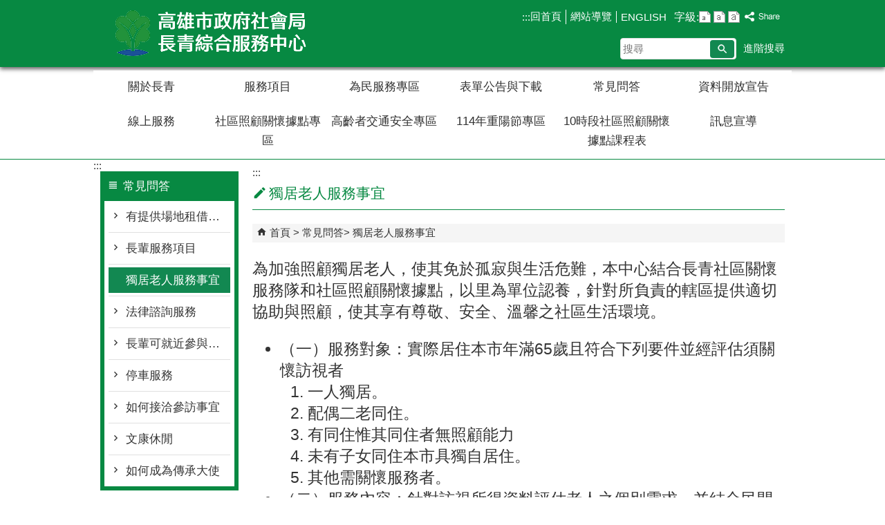

--- FILE ---
content_type: text/html; charset=utf-8
request_url: https://senior.kcg.gov.tw/Content_List.aspx?n=0EB3CEE8996353DF
body_size: 127507
content:


<!DOCTYPE html PUBLIC "-//W3C//DTD XHTML 1.0 Transitional//EN" "http://www.w3.org/TR/xhtml1/DTD/xhtml1-transitional.dtd">

<html xmlns="http://www.w3.org/1999/xhtml" lang="zh-Hant">
<head id="Head1"><meta http-equiv="X-UA-Compatible" content="IE=edge" /><meta name="viewport" content="width=device-width, initial-scale=1" /><meta http-equiv="Content-Type" content="text/html; charset=utf-8" />
<meta name="DC.Title" content=" 高雄市政府長青綜合服務中心首頁" />
<meta name="DC.Subject" content="機關網站首頁" />
<meta name="DC.Creator" content="長青中心" />
<meta name="DC.Publisher" content="高雄市政府社毀局長青綜合服務中心" />
<meta name="DC.Date" content="2019/01/14" />
<meta name="DC.Type" content="文字與聲音" />
<meta name="DC.Identifier" content="3383124600J" />
<meta name="DC.Description" content="提供高雄市政府社會局長青綜合服務中心資訊" />
<meta name="DC.Contributor" content="高雄市政府社會局長青綜合服務中心" />
<meta name="DC.Format" content="" />
<meta name="DC.Relation" content="" />
<meta name="DC.Source" content="" />
<meta name="DC.Language" content="" />
<meta name="DC.Coverage.t.min" content="2018/01/01" />
<meta name="DC.Coverage.t.max" content="2021/06/21" />
<meta name="DC.Rights" content="高雄市政府社會局長青綜合服務中心" />
<meta name="DC.CategoryTheme" content="850" />
<meta name="DC.CategoryCake" content="B94" />
<meta name="DC.CategoryService" content="E00" />
<meta name="DC.Keywords" content="交通,長青" />
<meta property="og:title" content=" 高雄市政府長青綜合服務中心首頁" />
<meta property="og:type" content="article" />
<meta property="og:url" content="https://senior.kcg.gov.tw/Content_List.aspx?n=0EB3CEE8996353DF&Create=1" />
<meta property="og:site_name" content="高雄市政府社會局長青綜合服務中心" />
<title>
	高雄市政府社會局長青綜合服務中心-獨居老人服務事宜
</title><link href="css/index.css" rel="stylesheet" type="text/css" /><link id="likCss" href="/css/detail.css" rel="stylesheet" type="text/css" /><link id="lnkCssSysDetail" href="/css/sys_detail.css" rel="stylesheet" type="text/css" /><!-- 月曆元件載入開始 --> 
<!-- 月曆元件載入結束 --> 
<link href="/Scripts/fancybox/jquery.fancybox.css" rel="stylesheet" type="text/css" /> 
<link href="/Scripts/fancybox/jquery.fancybox-thumbs.css" rel="stylesheet" type="text/css" /> 
<script type='text/javascript' src='https://senior.kcg.gov.tw/Scripts/jquery.min.js'></script>
<script type='text/javascript' src='https://senior.kcg.gov.tw/Scripts/oka_model.js'></script>
<script type='text/javascript' src='https://senior.kcg.gov.tw/Scripts/jquery.cycle2.min.js'></script>
<script type='text/javascript' src='https://senior.kcg.gov.tw/Scripts/jquery.cycle2.carousel.min.js'></script>
<script type='text/javascript' src='https://senior.kcg.gov.tw/Scripts/jquery.touchwipe.min.js'></script>
<script type='text/javascript'  src='https://senior.kcg.gov.tw/Scripts/Chart/highcharts.js'></script> 
<script type='text/javascript'  src='https://senior.kcg.gov.tw/Scripts/Chart/map.src.js'></script> 
<script type='text/javascript'  src='https://senior.kcg.gov.tw/Scripts/Chart/highcharts_theme.js'></script> 
<script type='text/javascript'  src='https://senior.kcg.gov.tw/Scripts/Chart/tw-all.js'></script> 
<link rel='stylesheet' type='text/css'  href='https://senior.kcg.gov.tw/Scripts/Chart/highcharts.css' /> 
<script type='text/javascript' src='/Scripts/jquery.cookie.js'></script> 
<script type='text/javascript' src='/Scripts/supersized.core.3.2.1.min.js'></script> 
<script type='text/javascript' src='/Scripts/jquery.blockUI.js'></script> 
<script type='text/javascript' src='/Scripts/jquery.nav.js'></script> 
<script type='text/javascript' src='/Scripts/fancybox/lib/jquery.mousewheel-3.0.6.pack.js'></script> 
<script type='text/javascript' src='/Scripts/fancybox/jquery.fancybox.js'></script> 
<script type='text/javascript' src='/Scripts/fancybox/jquery.fancybox-thumbs.js'></script> 
<script type='text/javascript' src='/Scripts/jquery.mmenu.min.js'></script> 
<script type='text/javascript' src='/Scripts/jquery.nav.js'></script> 
<script type='text/javascript' src='/Scripts/WWWEdit.js'></script> 
<!-- 月曆元件載入開始 --> 
<link href="/Scripts/JSCal2-1.9/src/css/win2k/calendar-win2k-1.css" rel="stylesheet" type="text/css" /> 
<script src="/Scripts/JSCal2-1.9/src/js/jquery.dynDateTimeMinGo.js" type="text/javascript"></script> 
<script src="/Scripts/JSCal2-1.9/src/js/lang/calendar-big5.js" type="text/javascript"></script> 
<!-- 月曆元件載入結束 --> 
<script src="/Scripts/fu_Accessibility.js" type="text/javascript"></script> 
<script>
  (function(i,s,o,g,r,a,m){i['GoogleAnalyticsObject']=r;i[r]=i[r]||function(){
  (i[r].q=i[r].q||[]).push(arguments)},i[r].l=1*new Date();a=s.createElement(o),
  m=s.getElementsByTagName(o)[0];a.async=1;a.src=g;m.parentNode.insertBefore(a,m)
  })(window,document,'script','https://www.google-analytics.com/analytics.js','ga');

  ga('create', 'UA-98361982-6', 'auto');
  ga('send', 'pageview');

</script>
    <script type="text/javascript">
        $(document).ready(function () {
            var strHost = window.location.hostname.toString();

            //無障礙調整，讓快捷鍵可以有作用(edge)
            document.addEventListener('keydown', function (e) {
                if (e.altKey && e.code === 'KeyC') {
                    e.preventDefault();
                    $('#accesskeyC').focus();
                }
            });

            //自動將網頁中地址連到GoogleMap
            $("map").each(function (i) { if ($(this).html() != "") $(this).append("<a target='_blank' href='http://maps.google.com/maps?q=" + encodeURIComponent($(this).html()) + "'><img src='images/Icons/map.png' border='0' alt='map' /></a>"); });

            //附加連結圖示
            $(".content_middle a").each(function () {
                //取副檔名
                extIndex = this.href.lastIndexOf('.');
                var fileName = this.href;
                if (($(this).data('icon') || '') != '') {
                    fileName = $(this).data('icon');
                } else {
                    fileName = fileName.substr(extIndex + 1, fileName.length);
                }
                var IsPic = this.innerHTML.toLowerCase().indexOf("<img ");
                if (IsPic == -1) {
                    //相關連結模組
                    if (this.href.toLowerCase().indexOf("hitcount") != -1) {
                        switch (fileName) {
                            case "rar":
                                $(this).append("<img src='images/Icons/rar.gif' alt='' border='0' />");
                                break;
                            case "zip":
                                $(this).append("<img src='images/Icons/rar.gif' alt='' border='0' />");
                                break;
                            case "doc":
                                $(this).append("<img src='images/Icons/doc.gif' alt='' border='0' />");
                                break;
                            case "docx":
                                $(this).append("<img src='images/Icons/doc.gif' alt='' border='0' />");
                                break;
                            case "xls":
                                $(this).append("<img src='images/Icons/exl.gif' alt='' border='0' />");
                                break;
                            case "xlsx":
                                $(this).append("<img src='images/Icons/exl.gif' alt='' border='0' />");
                                break;
                            case "ppt":
                                $(this).append("<img src='images/Icons/i_ppt.gif' alt='' border='0' />");
                                break;
                            case "pptx":
                                $(this).append("<img src='images/Icons/i_pptx.gif' alt='' border='0' />");
                                break;
                            case "pdf":
                                $(this).append("<img src='images/Icons/pdf.gif' alt='' border='0' />");
                                break;
                            case "txt":
                                $(this).append("<img src='images/Icons/txt.gif' alt='' border='0' />");
                                break;
                            case "map":
                                $(this).append("<img src='images/Icons/map.png' alt='' border='0' />");
                                break;
                            case "odt":
                                $(this).append("<img src='images/Icons/odt.gif' alt='' border='0' />");
                                break;
                            case "odp":
                                $(this).append("<img src='images/Icons/odp.gif' alt='' border='0' />");
                                break;
                            case "ods":
                                $(this).append("<img src='images/Icons/ods.gif' alt='' border='0' />");
                                break;
                            case "odf":
                                $(this).append("<img src='images/Icons/odf.gif' alt='' border='0' />");
                                break;
                            default:
                                if (this.href.toLowerCase().indexOf("o=1") != -1) {
                                    $(this).append("<img src='images/Icons/link.gif' alt='' border='0' />");
                                }
                                break;
                        }
                    }
                    //先判斷本身有沒有帶預設圖再判斷不是自己網域內且是http:開頭
                    if (this.href.indexOf("" + strHost + "") == -1 && ((this.href.indexOf("http:") != -1) || (this.href.indexOf("https:") != -1)) && location.href.toLowerCase().indexOf("Video.aspx") == -1 && location.href.toLowerCase().indexOf("video.aspx") == -1 && location.href.toLowerCase().indexOf("video_content.aspx") == -1 && location.href.toLowerCase().indexOf("Video_Content.aspx") == -1) {
                        switch (fileName) {
                            case "rar":
                                $(this).append("<img src='images/Icons/rar.gif' alt='' border='0' />");
                                $(this).attr('title', $(this).attr('title') + fileName);
                                break;
                            case "zip":
                                $(this).append("<img src='images/Icons/rar.gif' alt='' border='0' />");
                                $(this).attr('title', $(this).attr('title') + fileName);
                                break;
                            case "doc":
                                $(this).append("<img src='images/Icons/doc.gif' alt='' border='0' />");
                                $(this).attr('title', $(this).attr('title') + fileName);
                                break;
                            case "docx":
                                $(this).append("<img src='images/Icons/doc.gif' alt='' border='0' />");
                                $(this).attr('title', $(this).attr('title') + fileName);
                                break;
                            case "xls":
                                $(this).append("<img src='images/Icons/exl.gif' alt='' border='0' />");
                                $(this).attr('title', $(this).attr('title') + fileName);
                                break;
                            case "xlsx":
                                $(this).append("<img src='images/Icons/exl.gif' alt='' border='0' />");
                                $(this).attr('title', $(this).attr('title') + fileName);
                                break;
                            case "ppt":
                                $(this).append("<img src='images/Icons/i_ppt.gif' alt='' border='0' />");
                                $(this).attr('title', $(this).attr('title') + fileName);
                                break;
                            case "pptx":
                                $(this).append("<img src='images/Icons/i_pptx.gif' alt='' border='0' />");
                                $(this).attr('title', $(this).attr('title') + fileName);
                                break;
                            case "pdf":
                                $(this).append("<img src='images/Icons/pdf.gif' alt='' border='0' />");
                                $(this).attr('title', $(this).attr('title') + fileName);
                                break;
                            case "txt":
                                $(this).append("<img src='images/Icons/txt.gif' alt='' border='0' />");
                                $(this).attr('title', $(this).attr('title') + fileName);
                                break;
                            case "map":
                                $(this).append("<img src='images/Icons/map.png' alt='' border='0' />");
                                $(this).attr('title', $(this).attr('title') + fileName);
                                break;
                            case "odt":
                                $(this).append("<img src='images/Icons/odt.gif' alt='' border='0' />");
                                $(this).attr('title', $(this).attr('title') + fileName);
                                break;
                            case "odp":
                                $(this).append("<img src='images/Icons/odp.gif' alt='' border='0' />");
                                $(this).attr('title', $(this).attr('title') + fileName);
                                break;
                            case "ods":
                                $(this).append("<img src='images/Icons/ods.gif' alt='' border='0' />");
                                $(this).attr('title', $(this).attr('title') + fileName);
                                break;
                            case "odf":
                                $(this).append("<img src='images/Icons/odf.gif' alt='' border='0' />");
                                $(this).attr('title', $(this).attr('title') + fileName);
                                break;
                            default:
                                $(this).append("<img src='images/Icons/link.gif' alt='' border='0' />");
                                break;
                        }
                    }
                    else {
                        switch (fileName) {
                            case "rar":
                                $(this).append("<img src='images/Icons/rar.gif' alt='' border='0' />");
                                break;
                            case "zip":
                                $(this).append("<img src='images/Icons/rar.gif' alt='' border='0' />");
                                break;
                            case "doc":
                                $(this).append("<img src='images/Icons/doc.gif' alt='' border='0' />");
                                break;
                            case "docx":
                                $(this).append("<img src='images/Icons/doc.gif' alt='' border='0' />");
                                break;
                            case "xls":
                                $(this).append("<img src='images/Icons/exl.gif' alt='' border='0' />");
                                break;
                            case "xlsx":
                                $(this).append("<img src='images/Icons/exl.gif' alt='' border='0' />");
                                break;
                            case "ppt":
                                $(this).append("<img src='images/Icons/i_ppt.gif' alt='' border='0' />");
                                break;
                            case "pptx":
                                $(this).append("<img src='images/Icons/i_pptx.gif' alt='' border='0' />");
                                break;
                            case "pdf":
                                $(this).append("<img src='images/Icons/pdf.gif' alt='' border='0' />");
                                break;
                            case "txt":
                                $(this).append("<img src='images/Icons/txt.gif' alt='' border='0' />");
                                break;
                            case "htm":
                                if (this.href.toString().indexOf("eBook") != -1) {
                                    $(this).append("<img src='images/Icons/ebook.png' alt='' border='0' />");
                                }
                                break;
                            case "map":
                                $(this).append("<img src='images/Icons/map.png' alt='' border='0' />");
                                break;
                            case "odp":
                                $(this).append("<img src='images/Icons/odp.gif' alt='' border='0' />");
                                break;
                            case "ods":
                                $(this).append("<img src='images/Icons/ods.gif' alt='' border='0' />");
                                break;
                            case "odf":
                                $(this).append("<img src='images/Icons/odf.gif' alt='' border='0' />");
                                break;
                        }
                    }
                }
            });
        });
    </script>
    
</head>
<body>
    <form method="post" action="./Content_List.aspx?n=0EB3CEE8996353DF&amp;Create=1" id="form1">
<div class="aspNetHidden">
<input type="hidden" name="ToolkitScriptManager1_HiddenField" id="ToolkitScriptManager1_HiddenField" value="" />
<input type="hidden" name="__EVENTTARGET" id="__EVENTTARGET" value="" />
<input type="hidden" name="__EVENTARGUMENT" id="__EVENTARGUMENT" value="" />
<input type="hidden" name="__VIEWSTATE" id="__VIEWSTATE" value="8skEuI149Yb1tALW2XQyg8xb3ETRfEoDHANcfNPfWmYyBf7rcZcVFjoiG4IfKGkZlRAQh13Hd5uEI+u/FzONRazNiZ6Byk1BwrCsqzAfqlyC2msJhbPQCL30zaL9RrNShJaIYdd/BexpdtWBwEImK2LbCJCDw9Ftzd7Va5EZv8sB6f+mEfDxds8OC+KeRppGF7+0xoTiTt/MOQ+9+ueea6DirPQsHMOdMM5nDtJBPLgv5BU5Dgdvxc8px1MXhJbi7o7SqwMskxS4+L9slUQ5/laZLrnIZ4NXaJo2D2zIRUz935DTs8au+TUVUmx0r+KWGWDJVZ7nu2uo6naeejdgbPABlRi13ybE9YQ81yg0ejn/Uuxt/jttaUnfSQ1M5YNqnOrG3hekOJ85yVEDSwedds+xa+rBMC0Ex83LIRPSv4MWj1ZFGTx3b+vENh4DMIbIF3CQDfSGuW73z7dRWj3Fw6XQ0mvirLfBxW+WuFGl18M0FkZT3EXnE2HT8SdxgBc7DwmqrPKHMvgvTQk9IAymLxPAqT/e9qqHH6/iomJq8Ln52QKIynY/sHjYq8m1f5o0fXpmXvpNqHvaA8ulr4eodXSrKxTa3k/8N/+8yI8qTgPcH68CJzLljtyzh+jzE4S0vK7AOzhaMu8P4Ods1Agk5t67frwBD8zgA8ap34dPR8AyB4fhSU87BdNXCsmxSJNWf3xU4wrKBhG/azP5m6QWdL344RN7BjbOT1HYiaPCRdz5bwhHWdMf+DZ5s45EQEjqBPeGQEEekKa6n8uvdlehd/i7jdZt6XbSDoIxGU2pmjRAHBQGM8H7I8VagsjZfCdLBivWvCq5CjZBVybdlGec9yyNThLMjxC8rGF2Wi7kZeluHY4ITe9AEpdIJ3+5UwscGihUyuuMOTu7U3xa0ggELG2XMwcqdhYOVB+nKCMH0sMrxRo5TD52yY6YKFpCEaJnoyKIH6A+98LYzfrs/Yzg+1t1aUVizbdQbl12aU2HL5tTOEMiXWZUbXhCuQDE5KtpBzCPh9VhzuEYKoN9mWOPxkOXu5Syhhss+iPh7D74+Lk08+ODm61NpOx+KBoqa4nPROlZDYoK3ZJn/[base64]/s1wQUypbDLAXMUvPCfhqp3c56HzzO4ZqslMY5dN/EW8ny9X9f+j07exwBIRXUl2ZWyEOVQjNwF7y+HQev/5L1mOgrWlGfbWJ7HcDPYhqlEtg/[base64]/GtATYRihXYPuKzkhEz+flZJ0YQYLAJAJtwTp+ED/jVsMsv66wpZinJfxLaEkeN2SumgQxNILjghPBb7djUVcSppIRwSi4iOQPscze8ixga3zmQwt9YSx9hC0r2Gw3syDcQpm8wFRUVmVpGn/TjCSmDq+mGIxRxnerlRU+nYExgHh3MY9Qq2OQc0u4HaaHLOUQIUOmDrbTJ6HEYmg0+9xPK2ieLQvNu4jPlH8udKKU+QChmseKpqgQS/Oi2OMYl9Caahrf5s/n2Gw7iOE+e02QpuSQmVgD0CP6iHOEVIM3MiunePKbvHb3pVlYS0gcmFsU3z6349eq6H0IMSvGMTu+haYzekKoZ1gVVD3xP44ijixh1LdlSKVYvK6xya/vPjAuYqgbUQk2medNPQx7xokM5TmgOjq/0r1IBvrxyjlMraJcxa+TnroFOMv6PS312ObPEIJIlpdLQqGj/1m/2MfN59X1kdTjTrC4tllksnkjHQZwLYXE8TFaX8Fg/qn20CD3g/5RQezAZ2kOvQhnBXhZ0eRbxaJRcPBPpgYKEjfH3AQNrUSfEkylBM0lf6hW3VX/[base64]/1k+/A1RitgdcdA19Eiii/JHH8s4pfDi8+C8AUVRvAB0dZ8wO0eA9AtiIsVJCPF/MAUpgAgSXvoPpi8NGskqqlJVEmtu1NoqHcHvRRQcXPQ81Ij6IwPHfm55mgdyYVy0H+bVoGDVlX/K0x/[base64]/tKajBTt0yOFgPMnaVxGHrcRGQ77IlIxKmlVRC/ZzNnBjqpx+Q8BV3OBgINxymHfmstjaOXT1jbJd1bIgPHr+svSAOYlHpZ1Qp5DCySNTx94b+0OuRBhTIlaEixEAKpdtXmavWbz92GIpZaft2Pzv9lt7ScPM/TrQS9sbLDu7aKi6Ncx53rD8L0Qv20zMgpBeLBh1dFovqCY1zYPgGCiagx9/fCldwEayecKGyet2CD8JUL1EPiVETIyMczg0NZJkodO/prtLq5xoGhCwfFGnXvk//8KSiCefFVKr3kR1AFj2ofjVDp6iIhBv8GGYGMtbV7ArirU7EYfGq/rpvTLoyDrTAkOE7DI6+DypZe1kGuGxV8w6QA9kEOkI4ZLGzSR7fjnmEN4mUnMOAMzr3IYww7LKYMEsqK1xH+bEUGnVpnLZY4lOWAgs5IAeYcRklY55/yFb+G8cal/pgT6ZVWNWdhIH4gIIWdh9g9ZwjVlxp2kuX6Fgu1+kjnXjCobwlLxedVGoyCZrL2D4DLw5uriY8tZ2JjpohB9xR7f4atd4EVWhb8cFyypgp0zFIq+aCr8GUkhNtmfe33PeVSoQXvpO+G/e3xq2V6ki5mgXoXq8SQKZBAAjz4p2BAlwtlPBahCNPRVVGg3YpRa194ao8HjW+jbZlnT7g/w5VHoXtFhZtjpAsfUrLNRuzJ91vmtZoESo+TNzjfzP3v3/CFLsxqPnCzyGX7jK9ijsVRncyAk5aQhtPaEHiEINJ7GKsHvl214yLuebXoSJSB2JV45vLT8gAf6DfSMOBdE2EuMhh3ST5Ibl/RqlEYnNYI8sIheqk4LF7Vev6tTljN3K4O0xHzSqq5rZqQUBO80Kjd1DTbyGgbZritHK0a/3+OtIv/noqGebe3srwYIt4joZU/v86dGvsLxpbK5QCTqcVy8OAauxlJfEVRINHIPJ+uvp0l21Szim47nW3INMrF0t/Azs0myLzDn4yTFP08xRchWK/qXSR67eXKtQiJKUvwuTRASppXCeksMg2qlHv8/8MAms6nW7PtGJx2HwzLf9BNXFLEZjNMMYmXKcC8XMMOKE3a3997saRYNUe9aBjaVZ7oTqnB2MOaILctFy2+AK774hpSq1U19RijSuH4hmVgvpFWUITFRRzc7bcla7nAkJDp+ez5ZgtHnlU+AzWR/a85W84dZiTECRJnXMPVF7gzqD0cv/MDTd3iMbALDF327MTeGdaB3UydgOI+Z6SxbKlOFMbkPe2h1SKm5OZMftE7rEsDJuAAkB72xHcr7fA41ASt/8gYCdNN6gUjCghbKdKbk0nyp5ZtdCCj7QmxF+fjyn5PUhMpXnMMaD3RaKigDL/YMumN25cP8ccZG1Xp83w8C1uPKZVnRNPlpdPXxy/Fes0fPhbgcMnKwDoosiMU18a0fiFfK1K7tVAM8/qCwWY6oU7ZBE8Bri1JotDjSB3HxCJBy+j/ngsvpRA0uoA5yIthH4eBMIqD4b5T8uG0ESL5nGzRkcsFmP7IDjmqZy6aUoU2S376o9py+f4csYf7dI3fIpuxwCUw+/lwEGWdVkG12haIhZmJePKCRj8CbIldUHGxGqhC2YQhWeO1MSTGvuXcq8HZ6Gi0DP47Wg1isQxQn1qt+aKW5DxhqaWISYhNze6WbsV+Kt4DEnCPzkh8bVEeUz3S0fZmnm+dKs6S0j7NlvfSHfVuHujjjLPqFOGckm12FVulwnAwgr7selDu7b59S9ziZ/No41ILodNPFfNkchaRYBpSE0HDmigI0HvL4HRPJSxzR54MRSRwQrr2eLKL4bB2S/i8xioBWC3Vvidgc/5IYyDxztdsMiUW7R9602R5KOUQv3E76N2hODrMfgUWAhFRjsraUYBhYiU8pew1ixALWBVcR5uCozivV2bc0YA/e1fAXUTnRBYbF6vFsPr0oe8ThzZAqdTUKGUR3B4A1MgB/8/nAkgqJqx4EHOTVOt8C+AvCpdKcHSBeHNIRFgLqKOmN70+h/[base64]/bEMOOb7ciC8IgiJTp7zucbjsQca6h7WXXa9ml5pUntavH/1bc2PtvveTJ25IMoNmwiSKEU80Fr7MnrJJ8sj0YAXPOS5dAZPqNUmPVwmvKp8lb4jg27CWSizWdba/G1Sk6rTgzwNq0e0PeT0J/Kc0aNKpYERkbShsy60gilU8EhfAeAjYcsBb7HOeUwUq7Y77SuwDb6383kdx9oA3eyl0hmP543iL20SppYMqb50wQiO6t5I3ogtH9TIbOUnDwfcnIqi0el2DFdIyWEZ+ZpFwAkS/xnPoTLm+erdXUnxPCYqfensTQUJ8fJC/3dWdZG4viD1V9rVudRQNwnrFD7yvHVfS0P5O11/IQOH4/[base64]/94UoYbUTm+Dbnxm2n4aHH/SfLGvdBftwHMrf9yK5S6aPqx6jHdIglaKlWmmFN4R7qGuWbv2ug3/YpukQfGcfdJDekxiTiEqRi/Ar2PrTWtpKfsaSLBIfBuA1yxYIYH3GkSMhgBpI5XKSB+q4MDyFrGxE7WWJ2ZVSmDLAxSzmFNFeQ3w+usxr6dQ5xyQcsKBTgDGFeRe7TZhqCu5XOQDG47iLuvNV/3IQoopUVsIN4GY6DoXQ2Z3Go1qMQnJY0XxuejpBb8mQ/d9mst5egCuV20GQj6JHxNr5QZVWEe7Y3uqSFwGyTimrslSREKDEc+WzPLuwog3vX/mtnuqnaNhx7MNPymp5nrzd1py5EuW1t8ba9Zgw/DjLU0QrF/Z6cPxHU88VMeOneZXCK2ujXc65jHAgkH46phwLy8fp+Hrm02uC724immZ9Unc4laRb4QU7M78tPymjyQbT3Wn4gKJHtbIDUwCitHMO9DoHWOh6Isue2amQETBg5Fl67QdgLVcEcKVrSBGOZC1sggM5fFJppyQ6L/nwhTngD5lgZ2/cFKiCbsjEr4+pDZ0Vh7iiYNEn7DLtfwwcTOTlfOvSE8OH2WRY6SbRFD3aL1EoF7T3GxMyn5ym7Y5rmJPeRosAGkiRPQQfl58YGsBAnqgA+nh/XlFA+Mi0Qjh/wuD7EmzCNKc/2hYjmwNUv/zgQq54vXCwFSvlb9AX7FTc6jheD55wmJ+FqBj8wQ5zeDiQCJM4C3pcFFGAjaLBXHMGpGDz5q3HxhSolwU+roEA343DnN0gYwIwaLHfmi5bL0fVMkCUvfYe8R8LwwirTNn8nUC42HuH+ySYdiELSd2IZaepk2nIMQt7V1q3vx/qLUcZZV4ywOxlvcw24DPN6XVrbajj4XgkZ43LJDNXJjk6O1a63wOw0q6HaupwsgZTKefx5M10A0IHeTwwf7jB8Jtu/bGx3VaBZsFa4yJEY6JUFdD94+f2DVhetX64X52jVOACvkt5+ixBHrnB7ax6AGRm+8WDNA/6s2e4nt7vjZ/EKf9/ks7Hz3kHpxkTCuLpmc9JzMGEDeh8afGBPn9vlYjKWPUYmj9M45rW9EVjtgtg8+A9KES4pb2IwagFg5dPhp7kDBK7Vra2l60avTMQxR9l3QtQO+LpIjs3fo91k+jIvQGs/5HpQGEzdS8snUXPdGymHpIREZvZe5D35DsCC9dErxTVDjn7hHE4JQ4KAYPkktzgYwK788xAgDJLm3HcRsPj7bxy1ipfoEMDe3TcaYyajrJE8LLh4MpLB0uToruo3cz+4jcz6xxu6496RgvpsIF9x/3JNGCKIA9mgzgUJWb1zjCRqrXIlKj9v4sHbvHsiGrQLLVOMGw0Y0ZdTt0zuA+UXumgEnCp37UbYRoZey+ds2BUZW833pKEAswfbFwHApC7VL/yCOu+4TAL2Lnh0Hf7uwSu0gR/9nAyq9lmXJPmUOpu5YHhLFngKWCTxHk+mYxaTHZmfkBMJCCNz3ecXLIjoH14hqa6IVFIn3aDjfHrplT4S2nLLkktbWkc/PG47GigguzhFAfxqP664yIy5OaUZU6O1LRuepOsJqSiGNe1QkUMKky2fWBYSdwjP/NXIXhfkAkBIZq0PHMjiIzJNerXtgOTmR2wRDQLF+s6OrHi5qrTsGtHqzebfB9eDkW+7P0hRPT/hl0rYXy70k79m/q35KX5+BExEHcheFtWgD0Feqj9cd5tAIruKOTgjm//qAjW5TT/0SelPNZBHR7HkRytn/nYDyTSH+1eQEayJQgPZJEN3/N2bimAHcpjcP+JKM6UBBMvE2vT6jic1ipVAbI4/MUmHItr7mtehL7f4NcfYP3RwRk3hvz2oyzSfk+phjn5Tw5ElnAcgsqpvYbhUwfNqIDts5xJuIWv8izGuYID3nB30XGq6atpxb/Q6oHz3dALu5WNIi1VFXxQKKwTiKhg4QmlP9bfx9KT3xTGn4DxhEuR/dTLbU2ZGPnJ+qKVD1vIFROcKt1xdPtXyl1572079HeRvStXwWLHSbOpEOM+ptGOa56C1zZaN64055kh/RqsWCfFlPvkKMsXY2114Gzm1hHSvtyJGo2c/ML0RTUvKYuuE9wp5oLrieBc3kec9Z8N4+7HDLsme9bAl1DISidWAYLzsRC6OIyfpFzb/VZZElsu3w5KKWwN/tUv9yBK0dSBl9F0DmEA5xOHOwIi9VQE30Gu8PpKQdsdt5uTuvgtatvI5cQQw4NoXOzTVgJoop+1eZ9A1ZRhtWF3H7NQ73gL1sBVIAigFC2eJF0Z1s9NLbu//Hw0X8kZnmeBZZmhXsNuJAn/5RKPnTMdRvXEFfdLJJRUQo3qs2J/XZ3coMgcifSa98UJ+9FMbNnWP3mX2XcRq+d7/Bzn7YUvRTI4PzskbfWT/KDMT5nVgHJ5qs54Mv5t5MQDzmPKKYKOUi9Es83Blg4FZZIxU4+pt06M1RVdqkUx8dv3DTOF4mPoHSRqRqbwfuLVXI9zXbi2+t32/4J10dNXsvJwKhrj8QusjpIr6daD3lyLU1uszYgTVbWJZKbMcvh+ZhE+iIrdi9+WCSVJVxo/PqNVpaQFQYuCwTXgBv52W5EeuCIpJkszFJCwteVvPfso5hEckETBY+UpLERZUX7Vg7WlUmHXr5ysPgtg+j8zEsS2LXQfOakwmoQeB1nvOVY8RDmeIpO3JkEWIfQVNVdz21EzL9IGpNtQ5NrOnVIqBfixuIHZYAxvTn1Of6+JI5XrTFRcAof2BF6CWiyGiiZwUa/[base64]/E/aGyQ/VfoZ1/SknGWD7/Kl1BpIc01NltsGvcd3JPNyLqm+pvqJSfX69cOPoNxNoKbqhM7V5dHLx56vo92UabpSM7zW4nJdSUL47Lp4Vdi9yPlV++HL4Yx7h2iTW6dwf85HtcD/2Ua/hILfXJVWf4E5j0Mx83zvbsjYn+PyJxsuVo11Vdoej08te/u7GfW1Urvm+/jopjcBB7R5dE0EEQMQ9VKB15xq5ajlLVXNu6icYFm5m1jrHSp0YULqAakldKdy2DIrT/MvuD9byKsQQo/[base64]/6dhtVWro3K6Ej/sbFs+12ebwFfV8gOAMNNv/3kynfbhq2suXEvTndINPX6AAnaOc4zp0Le1MD8d7mnompTfwBXLIfR7VbC+1YHIhms9fP9Wz8UQxF7fDeN3ltk/4chP0rlNtnkZiu08/ur7wtRM+AsmxrDofNc3hvuQtCCNkUBRnd7M+Cs2EUUs/4a2YJMhu/STFbesP5CSLE65b7dg7j3b5PcZAzKtmsWOHXHztErqvTPxdOAZiBwYRr/qgGkXs/h7FECFRsk+ra8SHU9O01Xt/zxIpCIINk/0k/UveAtwSXWXrgv5RMcY5uJQtVtYZZow16acoR9xBVbfMJDuQu08Bwz8aZIm/EdPLluoFLhfTdqfIe7CMGmrDv8mD3D22t9KkiDdkmFsVoKwlSMCQIvJ2ahyH2BmC8ogMYJgl+mO6pS2CACLHhEfNVfZRQPUEHRWwxsdE1G2L1rJhIIedusZRpqafSeWKQlrYw5yzMN/I8sI8icJVf943BqoqeYa0j8+PohYrDM5hQ1kwuaV1kU0yn3UsK1cy+43pUlIRZ2yW2ykYlmeKsNioFBubRTW/CgG5P9w2sF1Lmq9kwqCNhADbmKeSoq9+7TsZq8pXhFccvFe6bPnGizxqY8y/l141Yqz/DiTauuQk87uFkT28h1E6TeKDblPcieKdwLmib4pOrGMxs0nGFUo68J4Mpp2pyfMWZP6pobov19D0sqpPgrVtlm9W2sijeGxSkzVaoLT5cGgYKp/zKJy4znqF5Z0FYd1MyFSBozuuBaYAsteVYjeV9fuE9maEaQ6QUMUN76/1yylsEopGP6c09AioLFNm8b6dCBMFdw2OzbQWQQbXMA1HXhvkI0C/ZEszMWEcN/d4J1LppSzhaqgu4S8dScE6dP7CpNRogXhV4XfNJzsDe9l4I3RKnJAlizpyFK9oaNucBJoKLz/Dy2oTtzSly7qORUe/rD1Ik2k6ITA9QzrYqRGT2zsSv1gGTTa+avJAeBnzBSIOL/Yt5JMT7owAxP3fPW+b7RiHBbaeFz0Ri4OBXTIo16seYc3zQzWVs/+c5MnMatAiN33OQS28oHBR03lZwb4yAicCtsJtdHAHUWNo6pwbaHt++oGnPoJsLykX731jW9Hqq3wrDIQB8Vbf4eDk39MUU9alyXSfakiG2/OpR/HQqaDd9AltlH+PDtW/p/V+NLzep2fX2oSzimD+cxa5BA/VJmRT0VicSAosNDoSifjN+L3DGtk5vYKymj9WRZ6Oy4RdDK/[base64]/8bc1oa0FmuwGa8tcRglTxnxAdKSAI3pBfazs3FTJJXgBG3E8ESsX0JD9OnHRXAjvnTiiBFAhyWaBXnv0+2rsaOaWcLLVgil8SFTvz5AL/wuDNTL1A4PwOFgjMkeAxxBK0OxdVmDQrXalBtV9Rc0YeicRNIdqSPdU03K/JCEXQjhIbt8TIV+D1urMMaMmcx4K9oeiLvd+/qxXUXRwBHZwUPZisxf2g64k5svVJkHrW3kvcAKLub6nWLu35cmNjmYzLgIT0r/c6sYlgPRlNYy/Dq80ehfzcbUsWteQ2Uyziy7W8+h4vr0ieXtSeLT/KMss4kqPCzO4RxIt18bd0/qgUBQAso4KFrJivS14CCS5GRODXIWRQyyEkgpzITa92vwMR/ftzgbRvV29Kk5YiHhPCndXz3I9YVjdN6LdGp+g/iLjwNl/EvrpizXKH+KQZxXzQLKdVapb5odr7/yc1huWzvTTm0Dr5kAL5gK8D88PJrFsXjIGRKN/B1SR5kB5CZxtep2Ec4U8UErF9zmprQutxfv5fUFhN2m3w8mJkoFUyloXsMkwY4DCjyFPEFPJLFH/QEoEFa3OiSeTZmaU7YOwA8Ii8clmAKp5Vpgx7o43dl1/HBO57nfDK9GVa+U4A6IYkKshwAj24shD7tC7lAvJlyTDL42hKkFTeM1CB6D6mSgJ/dK9BGPYXFhA0X6iB75fg85AaESqCP0H1UHn+LbphCwaNfxGNlRAdVsPEPvXONJ+Jf6Q/[base64]/IRJIIh8aIKiufosyJBbGGU+KPa23aeT37I0s4NFNVp+F+X+hD8IevqtDp1jsBwfSvh/[base64]/xAMTwlCjtxNmqczg22YkIvl5rLLTnmCJMioIbERS8rotKPfegHghxnJGwtKJxuUCw8Dgv8AMUhUEwDoZQe+pk3QrK/GXU3agH4VQFDmz5vA4RTwFARFK4Qw2JdpxHYxA5NTa/Whu/cZXUYMv67V/eSEXmRsq1rTi6EkIFQ+svRtybdMRmslWzS3XHWaSHNzKWmQ4t9BROT4EQ7pW/NODs41T3zQ/idr5MOSsgxqhc10w1SSEn8QA6AQOv5w6ynPeOhCoM3/fNBPoJGu/KZ2pZObOGvSGISkBEF3zugQpxcgkpTCoY2zW3IQdMvu2Ax7eItpOi9i9hdb+TlQMfhpD6ccAIUfMMJUsrhcGXiUk+5cDRgGPdOQsSti1SXJmXjm0ZVY0JEIUV42F3EBh73lH+x/klvYdrq49irT1kMviI5iwjAGDINI2PTJgXxFakoO0tK2JvkTlGHVoJ3rBz+bXLKYX/4IsRutzf6BeLTG8tlWqrchTH3SSqY04eE2QxJOrhvJMMOHRE4vu8A3H9UGHe1ZwPi6J4QviFFBa5GA9LmknnaOo+o0fFYK4u/J/C462QHalS396R0NC/xQnAKR/998ySKq5qTSUsP3oXl9Ej3fk69vSqeUjUYkvUFN6GvPva0nF789vVfcuqZccLL/0AX8mwm/+LJjoPIG2X8iB0HBy6cfubyOVbDSw89UCUehy/zeaC/[base64]/HcCiu9PRKaA2JI4yfI7Rn3i7meghjcCO6OazRlpTWnzqpHGrNIUSvFKrDrpcm0yx/rk15gpM8c2dd818CYfMQ09GXOND20qsG1YzXw8AiJhnV9629pGKcVV9YyH7im+Syw8572WJiWWxYgaO25xjVHRTD83bIBPQiuv1Rjyy4eZm8Ie7gzTZb5NjbSKe5+YcpS3W0NdXGGzA8XH2RFBCj8jvIgps1yDAan3wwpQMCjzR/Oeu/LwM9x3EtVfrW9+IFVU6cFtCvAMID0bt5+q4dnyBCEbnURiyKhUGF/ae2fNHTD7AFX+8Q5xdopwjTWiEKHoteaeEXAt3Hte8PQCVFeLaUaZ9pTqH6KDfZgWnqjZYG1HcmbQ/Tvcf6aQl48hrj2pDDgRq+4Vln8JBOgpu47OxXx+Pb2v14o+NQj0Tby+HkkINymFqOltwQ+4vv8Chox0/bPfdDApRXUFFAJ2CjgobyEuVt1ftRb4Nen7KNjp8QlnGTmWA/tNO6c1bpxeOZ9bfQXHo67xNYBd5h5r4V/CcCE0b8QwBs943HOVJq5RhhN8/[base64]/dgA5x/ftT4bFe07zk6a73znzjA1+83GzK3s2LodgXQYPbAbT65ANkE5A+KpKwpXgkQr2awCFCF8loOYesFlm/6ebxoCHnwHyDSzr+A5hkT3AhPeg0tIBC6HYr+9l/n3nDAYABOLW8WsFOvMgxYGI07HETh2irBkxQQGHz9brNrmG847WONK+IUrzmtWV8szHNhynBmNzdVQ6Ez0FqR/KBsF+xe7bz+jakUfGlYiZ2dvGkmszolPlZJ6uFgCGVdIGarjY7qTRyBpKvo03kLBz/[base64]/[base64]/vC22VQfSBNuw11ur/fetaAp5CszcFntk2QHwi2jK9Bq1WGNhgf2LJv5sFG1cCzWRmjITMCTb24A7Qz1Kc+03pS0/k2X8CswZDEWcGnJS5Ua44na0ErqmrcZJv3eX/PQGBBjLkM4IdQ9FbTAxJF/Zc/qg1Q1R9RA+NAlh5EoOfbO5QtVj1DF8xTRKyU2gXkyHia4K1SBplY5OjyMg5IbK04dRQojpwGu1UFZaKRtvVBXOM70p3qtFBSIZ0kd5C9Xp+jfMv6FE0uQhHEcHc/XPyfLS0K2vhFJyFrIA/L6LNcIVhded68zriJ7iWXrxEA7dQG+GL8Fe12aJerc/ud4Hc/DsBWNzr9WeC2p3H6/O2GJag/6Sgzz89waDbUMqcGwwJwi70eMADj2HIxx1N7hr6rXL5d5Rq4aF+YjtOz9UrzHHO0kwaYURfp5pDGWKAppC84OY7Bo3rUNy1wFUSEaRhSH4+wpEaxoA1/LLRGqws6B4xPQE+ccpoA45Mv22g2KsLYASBKBxIgwQGO+Icp+TCVacGbraeoHBjCmU+/R/CE2G2NdvhRbbpOliDYVvvbeUEisK7qND6SMhvrCyaFcx9aJrHY5RnQLblLNEwkMr6E3APzaz47I7kND9GFzhWAbEsn+YD6j7yRyi5YNIvVz5OdOFxLQmk3QpWn1TVMs+b7nY2M6XZoe9l3NY8Xv9tNIpuuN2q/g9+wFzNBVRbCxZuh0yneU97QWHCFDpYaZz/GllR1nKApVTnDRWZOZNb51vwTPgqxymVLvCTnPiLtioSe3DdO6mOkEZhxwkF1Zd7EPdQDedd1i9bM+JqYSqFuyNPYbIeTSUC0yMORxh5kdwnc4YehIyaNZGwJABEoqjvgnsuvHgsTFfs/kSIk2/VDDj5LKkRcswphWbihX0jtPUjYZ1FmW8K5/R9RAo1KBsGdeD/0S+w/g6ZCRrAPKme/4hmanlU4HaWxafObmWtj/xAWZFGUrNFe1fqTyDjo0oNjnQEtGodsQwIV78pG9yO6+aoQ73yaTMn0K27+8/tBI6yklQQiQNr+IldZzeuMzrye0QwSl/bQC3H10zdCu6amMrEBzW99Qv7TlDwHb3LFJKTJLF6tshUqFS395C8+hZhGUcurk0n2faLooqVfM/fobVu3O9O0Znhx5WQUiz2onBdak2m5n7/XE0sW9D1+IT6J5Z/oqBk9WzPugM/hH3n9ato/kPOnFIxjif5NS1YgRnuIKzo1asNtaNp6oG2XjRh1SXSomxQ/c/2YlFj//3ELOg4ZMjCS5wpRRjAOLI4Flkav81jAwZGLnoBZMQM9rRzSfNes5Uz4uyrOrS8Z7hpsUaRbQk067TUDdNkmYXMrvtfafDkbnD8Yi5XDIQYkjIa0i48z6PSJlLT4uBN/4UWLp8g6QqS1RWBbP8ghyh3E/yqUnXkDXSCKfGTF0wTi5vqFLFdCkCWJALUJvG5Gcx00pfjfzj/sbLXqFXffvExSZjuVbocC0XqW97MsKIIB9uRHU1qQZy+nAUjwlaH/HT6tCMgSp86a1sGmB5/t6Ibtuo4h+ToYEnMRqvX7dmbr/feqomNZwD0cqqahLnNhGTjLec1OV9w80/rpcuwTiT/mpgWCrFdu5+WhkxYY0VQiFTKovyS1jZc9AEYD++bVLTM2IIsAh4rjQDFFohiIfbpUK9JkI9OC3Q6QeUje8rhkQl1Cf3EgoyTUbYR80/4sUeIc/jazCGP6ADuaInLsRgFRSvlvRTy2SXUDUxBDlE7dHKQe3I0uHvaKWvOuP515AqUIPyzk1nKnqB7hOa693dsFV8Z7IjtjPuwl3yT3WdhnmDp1x5QYaxABxB9q/IqEVuyFDCeQeNZ9BY37wuD1Pdo2Vw7tsYgmAHk88tZEkOC//VHp2auKP8/+gPGznXL5bL7eBpyIHQ17Juotvxv6Qla51XSWlSusmMNrzyNe+pO9j/LMtiKcaUgsITvO/FtMYu/w5R9YGxKOvIZsAiRh2IT9WEsIiuJTzKN/6HD97wldTuk9QNbUoXKP6wCmlQmnRGY8IJYGdAnsKLKYfQvMdP+0G0yEh8PEno9ENyTHWwPkmKtCl/S0ef832TWgk5J4CL+0kG81fu/4Ug5FQV0zqZN8Jd4pswMFts1HgcZRoFfiGpn6Wc/IXP2r5p/Vf3bSFH7DjFbfu1iRfh4y8Ky9wey0cvP8YYpQkiBlbYrU+Zg/gpLytCkKn737DCZCrz8X7sm0CDSaYsLmyzMDolD1YwLNOGMv0QLJK+RFhtQb78vNkOjjWid4xSkyqOisrk+m5i9UkmD5bttf55/SE2xtTj0/MB6owOE9pSOJRi6/ZzkRFxOcSbahPUA54EF8dnXQlot4i4kFCkgTKSIOOzBvr2CD+ECWbNvXmh/doagCudlCWAARQC+Yn+iK+P0ZlHKWrcwXhG1Lt9X/GTY49XRvm6v4LzQOP9urJjIJSPmHNxRuqxcQ6tAe0lIyerVWF5nW9QROsI0+NtcGuGGR+kugXztjqQKJ0pVXwybahTWOb7l81u8WD5l9ai9lh8gYvgGfQ6s0EOEHCY3tcp7XCUJGW5P/YKCWuWMNTIJHkHna6Op90SOXl9Y7LzafGIzDKTmhXlxm+OdaUulLcENVBk6+l6TRmS+wbJat+mBw+PhfT926CzvI/2RtHfetgxjGT8Bh0/7UC1CnQdVqPC0Fv/X7xTQ86MNF6ATWYcb7YU5gRl+RUB+fXVsq89FAkkK//xYx22DvNBkOMeP6JP/BJmDdKjBcFZfCb81P6+2HJ7tqNieXiwYt5IohHKfVbAaw9ScUbzmun7q8vlUnvq0Zup9sxUd7YrI31v/7faMUh7A3EC3MQI9spNsqS/rL3CZK1LqDc5JFnru2w4yp+gHVR+m4uT8vc6ZEyc7FeSeUR3gOK1xPLcpDBwDGr8RJa4Ru600iWJPQpGHOJ+pRFG6sLnnosXJhgWguhpdpfyJxxXpVQ01Jz9VigWqI4MNMoT26Hubh1FkkKgTfSQS36+9JnskjRrD+14lBk1M3W/+dQwZrVUyVoU2a1TraYB9YAKm/AxKH2S3pq+/0Gm72eWvXz7oXFeOW3Xj5UNZRndrurEEY2EglVseEuo92KOhscxCJztDQUo3TcsEReJkTJ36JTuUpTaJpxcEvucImYDgHOdnJDXnz1jJhkfoVbifB9rj4URWpCn645NvRzP+yg+34x+Oly48v3vrlsLv1wTYALg3e9XI92f2/9i4BnpQskzl++nB6QBqyqAEPIOgJnKN88i0sBALZOHSKO4r1HfT4Mv5ueeEIKPjogYUR8+xEk2wmqloWg558MQ37g1vrIz2FmY1c13HC4F8ERKaO1wZ/6JPdYSIEW3AsB5+1nFHC1brrsM+SSa0V/CRwki6hnKmZOexyV7j2gXPAEMcKiA4tHUn3j3MZIJhhvxM1f6BF+E6mDBK8g5VIyo+pvZ7AHaHjVb1h75LYxtKHhaPgQVn23QYuM3h4jYM2Mgxb6MBVwrqgozKE+evx6i2MTRsMHj/PoT+zEBlGlQw9G57X42s9JRE4UDZuIYg1o4yaH4dyIdqNqjFDCuCO7Ioah5VhMDJihkDvoVW3I7zsyxgD/zDDBu/oaGHRLBxCA9tC1z1CZ0YThuFRCjKg/iELFOxlVAJJSENtHy9UdPcqHDdPwvOi808UcLQFHQLBfVMry/bw3K1zPVhKvNkLH8oUus6c5qHv2k7rUfw7JVcJaycd4eSM9/XqLDqWkGKxmsLDVfFgWalCHOzh0qz43Tnnx/p5dpeQLV9EdLhILgBNG+f0eucZJMSX2ibb+Lw6UKO4d6d4nwSxsmw0p966xVNm53xe0nnPE346t/NJTeEH2uG5ZGpAMz0ZbWk4mBOPo+TnZDYB8etaGZdlIgLSDemnx7ezLeS3AhOFBmdPPE6a+FIgrPUc49Z2FAf7/DRUZwtfmfEWn+c3pdguK8A9mTWeDHYq9mMVzL8TQj2+D+m0XotQx/KvKmkdomdVGL8bDKzdPJJKdYZSLZvNhj82jcjeaGGShJbeXDTEuqek/0hPcyiGC+9vevq7+BD/grz7vAM+iq7RJixhiPJ7UKfadSkkuUZtgs7/qVt0hV8MUIBz+lzw01M8Csqo+kG2PZAO2kPHgwoZHHnFomYv+9E4mBn/ZIX0rOmO1QQHHB56nIgdnDWM7L0NGnjPQLUKkshAM3erQXEV602fW3jxO0XBzUtSOSZjicnCSdg4EfB4UgPmanaRjK9Q0qFJMAdbm/rNuuKHxMo0jRR5iaciNzDMEFWyRrCnmepiPPnsVCsp8RNMB5QFG8/aCOfzLzwnImcNG7tzoiVHdGjbEVsMNeH9fIuilin1+Q8a4TY3i7hctz+t0+O1IyunXIGaqDb4DH7gF906wtcXcIhnepf3lIp5eqe2oZKwHqhF2U36ngYqUjimsRxCjmrhEOMsjKYm9hidhAxhqGKEGcANI63ureGmUnR5GAGrOv9ZNNOvMUT57F3+UrbD7Ir/FGvOcWDghLMfo0X2qVuvfSWxahNLp0gefGzFwNc2Uqb4QKi+GwrN+/SrSp6q/GH5gwUN9dafRI6Ku+qj5yoS8SQtyLO/QG8WHdaG6tWHLKAbOh3V+ypSCQyKbrk7krSZviBQMVCoj4u4ITBY+4DH2P00gTz4vQyjAiUcZdLkUI0Xg3jwhZC8+R94OEy9J6c9xCXw5Ae/QVD9WXCfs5NAm/uWwhI+NlpdXHY2RiD937tUEWAouTlbXUFdTwzPtcn2wTVoodH0o48R2TzPJZdD3rBH0PTBWbyYSS09zHq6f4rJW6LrdMZY+FRG8UQSc3iqaKXGFb3pSDvVQR9Try8VQO9QTWfRmlM8nJ5g4kfpZg/vIx0bI6MAwGiiZitWu0CYtB01imMuAK8DqpsHT133zeVmp3mi02nQAa5eq5fsxrlUHcO8/P44NTfQyOfHWeIi4muyK6aRGL3Ff1WXEaEIOIRRya6yRegHvSAivHXb45UWSENK0xILE+7XZdL5Dp4qw2eRrhY6E03/R2u0ORn5k7nSfCKN2FMT5KBgiY3DRoYgn3K5EOcKFwKex+hIppXyp6CcSL8zRDYxUw2ctIvY+4j120MGERGC5u6fQOKI+Vsepk8h/toVUGnDjYlBuoDPQCoYRNwvCaiKF5e/G3G3rytQWEzQmOl5ax5B9SlyMx2TL9hf9bG6m2aS/r/hu4V8giOeJfKqaK+dVN4NiykIvfMXQmOTKuDD0Z6+0k8yiEl533uaxr8N3I++PB+E/MWjmVoZ0xrddFk7jDKmRCXQyw9RwlOq7I48z+Lv6PdEXmRdKwSJYFx69fOagEacLSkAsz0x/JocOuYOIhV0WbWs3fZNjVg+0XvIT7aDcQ2N5C0cG+1Ud8uzeFqe9dTVsMpYvzMNKkduTFRgRXOrYA6uS2bI6i37cH4oG6FxYkUwdYHFAdwfZpI6PRXKMqcD5nDUiRBPSNg5YooruisuhOlJpuy5JJDUfAdTqYfG429xswZkvWjdEp0B/[base64]/yUVigRtRSzZ9pRm/bFGqpViq6ajC978vPbc7blHqy5G0Ycfi0qsorvGiZF/puro5mhOUiE1G0OJhSayZ1TKmBlvRw2LHOjuGRlZJs8B+f7D4QHgoqKGMjeNbhbaIcjkwQRqBS3UiJfsu36hSDcVrQA47xgGPWjFU2QyFhfxRCnauKtqhc7a420b7Ab0r+/yRptqVJho3ornGmhTIbWpHt1U6hf1c5kUp5FpoLQwa4KflBSBH4bbDqs81m2+1QxbCjfh6QnaKGWOCoSOIOpXvTH4mTiFCaemzaF3A2EsjXJNLLLMnZcdBZIx2H3gPVwuNHqVXM7u6OaqLhP9+YzUQTOkaImHtFFiaGGUc+gmUyfSQeIytD/tkDejSsTztUEC7gE3nQQeECQonxxArhwPiRGpHJiYY4c3ScP5uKoMgBzOBwhbY3CU1g6IdEX/lsANr0ilFID3EyB7byXNnbRhyBjwsO037nKqrnwTLr0lRGeWkmd6QcnPuLduT6/HRdzRLyfWKzxrvSjbpIBkzFeZwLPSg8QQCBXYwtKQSyELSF9wGdWtWjGJrBHvGtiWJ0JHUolnlNDcnbH3zC1razNY3fTpmkxIT9ac+xt62JeWOn398LgXmVnk9aA5cpwNRPCjLvD0ZkrXguq+Z6L/gLOY+0B99L65KCj6oEpnO6S3BrmwgYDAuxM4mglsRx8JyfP4sYMpCGk3afTwoNoyIMm9DjgE70umhcSO4Mw+A8MDfONY2NQuOhB9VaXxtsDIkO+0cm4tv81QkyRCRqAfiwvpiQPQ2MQjpn3j/8nAbPxfBTL5LmmX6qGCTgwHogTuGy8mvPWZ8VC8ojWNK9klnnceF7MG6oHqgpFy8GwnLCYl8LOF/fPnZUbPuwHc7YX5TCIgBvB7WV26i+wRGIP9HKyYvPaDkzwQOSEwYe7iAiik+Oo0qvcsbFwvKjca0c/SgIVxZtME9DUeEsSXLcDeHSZXy2+pNC9zYTzPL2d9hkfY9pSwAY6aTs0xqHO3SstzOHI5sLvOZ0sXYe8Ek0lKhuH4owHqkhT+lxCW7GMutoR8iKx3vc1P4MkF/[base64]/fwI6isEUhJAx3eleIRRzOSXHoAsG/KGbts/G1FFJnI0M5C8dxMoHXoskkHYRMR/QSatH6bczKW1xhMwXpcd/LesVJWfFgPHYuf2HeesHaL3vPRmhcX8VVtefcy+3tjyzXTWzFMTGJBcogqxQeSjrOx6643tvcaV86wBox/y/vhQBDKILhBap4F6acWdsMmBkIqk+Xl+j185PkB9RTSxr6rxZBG32C0n/eoTkCk7IlkJDwvaStcgAWVQF2RbTFS+5UFgz3EwJYpi1yHktliUWdEyIDUKU/KVUSCCi3Ht04/3Yb97Cp8YsqA1/zo2P0gwGQLTsIzPJYsVkO/[base64]/EixUTF5UnrYenJAfksIgTMXmjjfnknqTFzau3Toe+/g+BPaZf5PXkl/B4WBzwbcqROjvjB6rHwShrLFKCHJNGEbkA+/VZLucMl0pnjDQCk9e7EzMQowiWSGAKmCACiFhChw02wThKy71D6Omty3UaFBf3V+YddruRXL45CtRc3l/[base64]/YioeXjLjnZXbezNFXUqq04vFeYXrSuuDMvvdSga9+EVlvTcXGTDin8XIwlnGx4Z6sGiSzgoFeQxE3Ks6dIQ1GWD+VtmCt6IwWdE8zZxSoKg/MsRoijcN8tRUtEAG4SPy7kcgfDHSbOrf+/6+xvikYn2F/gS5zIk88y+mG/3CxP/RH61QpKN0R/gZLStHuYkzv74PjNt5DMpTWrNuGW/Qv9DlS+LSXAlIYT+4SFasDQioB95mIoghbVLZjt/YO1VzC/0MZiJqYRNSEw2DZyDEy7gxzFwEpIuOn6tUGmEgmCgRnDSH0Sck+H4tdAV+E070BiC56qw26FClKyOO0aXlmwLDPsF9LSw6ez2rfGfujhkm0AMrdTUfAZdKCQ4Cc+JTW1C77HwVcxomWpwLE6xPqEa3MTQKW0Cbv67A6NK6iRb7toZc79oYlM3UBk2ZLllD/i3NxlPziLobSNLisgcAMhA3eqnHdLU6Xls39ndSUdhvOSuS0zQ/tSpvXtQIBukqRyTO1PHOGAz6/68Yx6wQAMh8RHYs95dHxguR3msb2X/CgDIlQ4VBEz6bVPn198k2sXcqtrQXo/Tx+jHJQyqGAMQ0WDTR7RXOypyK3p3zk1XQhYG02kbzqDoET3oX4IhMe8n8bZq9i5rXK/OJibbzu1o74qCNbFFVulbQgh51Tys3Z6GxB2/To93kYW96lzQXPozz+pBhGgSpjNfivJezSRiopghqz45NmUHLqjtntATR5964vV4ixEcI9Y/s6P9z3um3xJmB6DJYK/iC2C5snV87eO6NmaVmDzZpkosip0mL9FEymEXzaeoXMH/TkIvGpN4ncdKI/ve8e5Whxo9n8EibVYOwk9J2N9GtelWIcOi7C/gT9UiI8UeSkrZtsD/6Byvja0vVzIePhtG1KLS638NGUeLY3EeKOfBLQp6X2qfEfXC/187o5zGCux9KvjBY71lTEQm7T17geP6UwalLPHkHJkY0erWqK8J5SW7sjkx/8nF4yf8mR7tcQaRTt7RwtfaB1goqVmbp8CR7eUlANT/M5aaMs0LZ7Jina3korre64kqXjz0W8V3BPpe3GNy15DYvVh9qhzYflgALnCXglEjjwAucySxGqKlEAg7ZEiduRSIQ485En1f3wsKP8TJMGP9a323oh9cKFx4C+sL6gDq4UwuI4aKwJFJSmJxPLNN7+xKjud/ZYx7V8g4hUEmzTepwZ4bWUdZivEmSgcfWpzY4BUCfOtyf3Dyie+J6YignYZjtu2KPBHGeryHqMETJ2/7r7G8BxwXjsCxzIGosL2EFWjgTrFIt0oqJS+JHeMiz8AZ9MPmhCI8vVcdJNmXq4uMoctdboE4nkbXOXE+VA+njjNlSzkX1dGx4m7ZzzQMt84nzW4eJFg3Ezb5Pg1TOZv9MuafLj2fOjsFUr1ucuMKlNt6SucLeHttue+mvHriOLjzg5ewVwth/[base64]/Nxv/6BeMqCu7EiIbgu1bsKcqRyaFX6AqG45LW5sJpkVVOt4NjKYh3dtPVbbAZ1H25QPgDwv7Osa5mGa4R23kCLF5jXPB2xo/ZSqaA4ElyeyypunNG8EGJO0n3ATMEoUjFLhpk7Wa/KLTRikRojwrwMauH5y6sUagzE4p+PilhYEgXxMQUSZ68TGheVS++xhziIXT/GD5r4bvO3GDrKCYTU6WCdf4o/aPuos8AWkDmHBOKiisrn+xN8bZR+Do9txwHAz70+CFh9E0bdKk5tPyX2D/jP3Rg+Fofy7Q8zhQdq/oSCmL6TgvbfOLGmC9fyTkR1dO7N3x6s3pT+/e3icmf1nFp+H4yv4qrgND4edu1TvVW0rkhck4rG5Xp6UYPDEbheTQ77AQm9uEp2jD+tgY1aW8DO1V6XBqfzrhY/[base64]/p/GYf2iW+DRLDVr2DlpZ+uarSUhiRnzML+lqNjTUvfcCPlr8WDDAcyy10Y899+ZI3a3iMILBbGma1hExXhFUWIiH4swsLXBN8PLPfj9+8ny0KV/vkajyXafCtiTp2PtqSZcZiB6Tq8ewmta6XveEHmoQQiKJGRVMqka7QdUwcEj3YDfqm7r6vwva621CysjgYPvselYlNau/kCl23tK5tv2gVlu5g9ney6NC0+TNuWxijgjkPI3x2GK/5FKAyyPAveZRAPtO0mpPOepeFj7XtcrKiE+7shR+IT7wjUSFV7C7rXGU5JKmzX3tj5cz+TBBRn0yjarTc7WM/XRayH1Vvj+jV3MjtPPzKUyh5LMvKfVY2BUnNvdXA1mnfWkSO/[base64]/s6rarbwt7PUOHAq0MF6QwoRQK8VluZecWpoJYsteKfUFAI+PuP0/ylpPPgAz5vQvFwZFuo8LerH2k03EWLfCWkohjwNxxBsfyEikOA7mJesKLc00J4uBxcsiJldBSn/DR72xkC1vs6IN9pdspw/sG3uzbAhykyh8zd8LrgjvjCXNG05iqJMoHuTreFqrBlghYUd9u41cV1MD7+HRgsgpvEBMrL7ijeVDUCpr92ocGnbcTv/pxdN0ZuRFQGa/ceyyl2rPc65vrH4VEsFMdhEtx5wVlO7xN/+BKhJi1hUgYYXIFpa0KZKh8WFeL03/Ucr/f7yUD3fH8JGBBG2p4Q8Y6N33usQgR5sCy6t5iH90UPDljt42LyRQgwm2g5SyY5EfUG44Q74ZV/WU45X90VvpB2VEC5Qs+NRSxPW9Z7iIR89ohoI6yPZGI/NyQMCqQhOdbi321GbjjQJ81M5Hhzm3wwdtTQU7oCxR0O6ktYE02qzaFIpoEMbClS4npLhywBeLe+LGNKwZQ2A24eq7V2o//ahZIU0HnzIrKk+Na9DlRJ6sEMnrJPLhAIfy0hD7OBb0xGnqBPk1FGEUOuQDGChPJRrP1GgPy+4q8apbiaYGWuh6K9t4nEajE954lJwgcmrb6rcH/oL8Fb2WPxq0MsGFgKRZ/WdH9KL+XaFn8CNOQo6IAxHNycY50da2MxDKDcXUHDPwfYvTY1Oy/qkGMR4ls7jFNBwXhcDr0iC/ItWrEaLrjaMUzWFd/xCx9y7fdDEOAoUZSFJgWhsf5bT0fThWysscv2JPBRikayW1DfAfu4LvpTuiEYLTbeja8OJeEUvLBCXGfilJ6BdVcglEFpV4EqaGqVw16JLSxRpxLQfqQ1UANuPs79RKNU4HQ6cxmZqBP8A84MvB6x0HQD2wXKzM/tj23ZbSpn0DDJrY2HPhcXn6CP3e0kKoNhhp21UnBaMmG+dJCq7wXC25XIcG1umEWlkADzhVlULWd1DqCAXL4MW74RjSwG0ZesRsZi6pgvblT1HELZqEHm9CJzlfAlZ8J65cdJ86c/Y1S1JvAy6rySqG3wuvfZ4sC6iyAY95xZLi8fOMwmSf2qiXNXciwdw6YJZoJZVL8CRgdi4qeznqx45MwZgl2KOqrpg/SyCaGq27eDOgw/dZeWUIbvYEPRihRbmJ0z3UzPmRFR+oI2IAdOX4PmzVNCaDPZXL+eOxjdgAt1qpu8+P8BcogRLpVWQj3H+p3EFHMfpcX1oyh0xlaL8mfJtZeVMDYvubp5hZyhJ2tuO3dLBiMYaNquI3As6KUwhFkPERdD4uwEPjaGQQWYO81OHIV/z2uK2+krHScad+/hS5urAez0FzJ6W7Xkc7l3Fc97BEkhC40n+IiSTRq36EL9Zy/riVKM6namDY/7wpiwv7/caOSsk0Ha4kBVBiJn4Bs3qCBF0XV08449kE9ODYABbf5WexiF3uQs1S4TztGznkP975z1k2Fl6dQ9eugEL1s2a508r4k4M1S6r1w00kWnUfv8ZkY4OeCUbM5pUAfMgI3jwFS3q00TZRInvYtaeBO07GecZ/pFHVm/XEHJ6HnkpvYCNu4Ph5Z4ZbfbSdVIWIKTGpM1YVAdtNzoDdUDKtpKTAHNM1L0l2+kjbHXZ05gDeJe0rriaFv0JA8bIspfZmauxAhFgJtenyxv6bQ8/BbVMYgSbQsdETPn1cpM3MBJqhgf35zoVe+/yjsuHYhWUWDGeX2u8852Dt0C1jfJQwxD9FEjXlq53apj9DflMoKUmlUTuvzpNYDNHXyoIyYrPPkvjm8foE5HOnZPtZJXvHkdH1ygGnOOeXOaaddIumdEe8/nchNI68fqBFVrd0sbgEkzMKJARd7wzGV5AIupZWar9Ebwd1FIEgitKTllUZ2SxlLkZHNw/6yKRl2uOQP0HL66NLN9QbG1C6BNw02+LykEk10xSICALL2fiROvZR85feNJl02Onn3pDKaJVp85bkWm+taDKRFEiTwWbr2b7DZ9JWuRXO4//vS8cdVhTssT56w4F+9onQ3hZ0Dl6tfmNrXjWfkV7KzxJCMH/[base64]/IooMuUM+ohAPpGJi6YFAeVFGDBbkAwFYVs36cypqdjnCn65ZLqWoz/mxmOCAygOtvJB4w88TW0zjPOkyvXVxGpZwzEQPZ7lLWwS7PEihJOxqqJM/cs3xnXJRvEY1Wfp/biRCUB4N51mUkFbngBaeBlw7fmkG5y/tbjVn2m+skzA8wakDvTDvb0BzePvVIZzFCGBBd8WfgP2Ik2ld+pPrQWjb/vbmRI1By9onagcuuTiyWj1nqvpgU2/71MbkFVWO4IzkfnzMhwo8mBBseIAZrOlqjlv777UD8UiKhB5LfBnpd1McYXD9wZW6kO0q44t+50dZqW4vCxa/r1yun+c8riW9PAJDydyOMXPb5Rv+q6oVWN8dPj81tcpvYxfBKh9JtP7RzRwCFZq4CCS2UAi5Y1ktGT6Eig/0/aDtH67KMn2vXdv9qOZaA9DYY01s/U38+2imy8ZKPhgiCk1sqIl5i4xU8zbPzk0CeAVncQhgPTI2qCzlyv4pLs7QpWNEYMDdwn/SssmHTDbDS6ehDiJmavt55GOqHnYzDS3mQGcOWYK/85hy6JPPsxt+efgK5pexCdKHe+5Q3Rs9W/GT+DxBgWt4xXJuNF0w5WC+Kbiy/wkFWU6EFo9LspRmgi5Qu3kEF5kRAuFx+MCnAfaWAJ5+dmaILFV0+BBaEeXZLl0ERwbF9WlEpX/0m+nfis6qZznKk7EiXE7i3Tvy7d03PxCWgA2GOXmOPOpO60E2Vtcek0iWrWo2NMl3DsEJoyHaQkeyJpoX2rYaZIaGd/t0/kOFye0jaO/BEFCPaFMqBHrTexcYFGdnpUeEcwq1Vs96Wy/KYRpMhIIdU8CcM3y8Yv5F5JXNZw89eahS1zU4UlwskW25pxbJH2x6i8SJhObnJewbaUjDGs2pZw+YB63Lj+F+hghhG3o7Eb3ZJMvfdzUAHjLw42IQmam6llY8O+8xsmbYQ0Mgi06Vn/tDuNBWYpzC7bmxd2TZoyD0hyIo3igzYiJkTciPy6j7a0AoVYVrbKCH+s/QfEDu2UWl2W9qVjzkHXgjpSUG/x82UMt1CG4AzTWKDNsobQeKtts6VjMjW+yIyogtcTOfuKxuTJgLT05HZp6UV9Q5vnjs13E7Hx8FHNOAb9oykOQa8Kq4odLPVgyP8hx6D6lcFNIhzUk52YBArAQi4AgwhvkvNmEkXeFFhIJcs2L1yvXAHxFjKuovVV1YLLpfNCcB0LBbMD8Wph1SSPr69CT1L8B/DLM5fbna+bpz3uoIlwjxStoMUVXk0asf9SM4GGWD5Qhinq5Yxk/qI+lYJfYXxB0tThqxpdVklqUkk2ppIPx0hJ1O5wtD6lG/m8HSE6xeMkihC6l2wFsoY9U7DcAyyOPqZhhucEEjsWSka4+kpz+t7Qf6RevbEqq+Ha02GHZMaO29RoWaAedLzgEoX6zrlNAW7z+3YgBs7YRVlQ13nmJWX9PD85mbb5vmLWkO7jqT+5FqHVFoyI1ZaQJTSoLnXC2lJNRnZP/3jqdEmq+Kzmgv2uthyFdGqtcBCD3JTkx3KkB58rK3V4oMNX5DFRaao0aOtdTxinPAaaLSZdcHErgOfvRP4VpQYk9wfAiB+UKxEvqbfkAtwrn5bI5JKubr6tsMbuRAN3d4kTGsEZFKDG/lfFRDfkgcVWM/GuBR+SgjkilqBdiJ5RG25ryITwjZ/Dc5IPWvVGxy9FWw3bwxa/KA/8Rglx+r0EjoA7jkcDsBso1AEsU6JYwdi5NSdWe39AYfV08iAdOkWJI6HioCVof1eAKkbguBUmnKtRo2VJ46FklvNW2sH/Vxto0nmoLcMsb14difdFj/EOdYXkkottVk71B45beIKx3nb0nI2ZHVbDCGiLCpI+FAjdKcehTgB31vu0PTt/i6sSMb/GLk+CF99JRi/6kE43cSoQ1AO7jAvc/F64IPDXjB1Eeiijv8RHhpEW6hOzp47tbDJOc2fIT990ypxkcDR1TEb3AbTEa75y87uy2BAvOLjgUPIKHmzTLQRRao2veokdqquXb+9P9V0i36l9OEGLQfU79emsem0qJrCJDcrRdntVo6Duxpy0vX7CR5wfwlf0+Jk54snn/ArINCOCxy7R9pC90UsRnOTJUuEyJO/4VcbivYjClsHvvDnI8cnXCdC88HUmpKmTVp0PivOxIJT0cuRdx44lJfibxM2feM/Fp3p8HJv7I1CRJjkJKcUAc/jV5Tnf+sRj3qDoHg9TUAIXHuS18r/HxZV0f3r1qAT5mAz/z7TC0dYc58AZfI/Frh9yo6FUmZXuImWf4NR3r+V2MZjyn+LcOoV0fKtxRqP9kyvZWWivXeWux1YZLlPV5vPgk7ufW2QykHjJPl65ip4JrX4YlijkHPwNzm0r4y+aZcc0nSxh/bsecIHS9TuMjEG9f9MePpS0jVMGsEXRrYNmDNsulzlRN+/FwiUBvHxDBvKYrBbuB/BST7rwy3+f0kkmnc+mjBoLzkgyqEM1fifC0YHB/IuTMrRKAw9xZWcF28nQT6gSR8XWFf6NLXlCIexhBXbs3nXdm0GZ2IzbzizQYCvU2osvSJqKstDEJIxnNLkuUoeZOccv4YnSwy1ogdup7TH8iZ63VF/MHfw6NX3te48rWUeMG79Bd0mZfX/rpHkq7L2jdBgAhRzowhd3gUfnNGpke6lCAVGK6GxnUme48W+VWUmZDwc3AmCWznMTGuKuJG9Uv+WSEKmriZM6w6d0bcq0C1w/IkVstj8ihRY/[base64]/Tj0L/Wq4QIQTCQ3fAZ+uLEHpjrDhfHgLu1b9XURwpPoyqAIG8qzlvInk+pt2H576/sm2RpvkS0+ToTnhXRJ72RmDQI2MCI/LOyYBKdOGrr5bpq88U+9QJTFpv/AocUD53gxPoAe7yhKfzJ4Kj+f5CXukLpNl4AvrQ37HLzfhAsp1OcyxDrB8FHe21b1CYTRj671Jg9RMfKtacqJI4SbLq9379ZndXfUmbkUXE2n23RMv/PaelI7YLVRN/8+8GUcmk/KAnfuIL0fb9toscuX5/tyzd8h1hpLz8Cm6oINITV9Wh20UjjQqBLlAfb8dKvCtFrv2R2MSr0r+e+GOHeioPP2jxcmfqFP6FV56Z6vJHuGNd2XPkq/s5Vvc5jF1y/mLdmw46OUu+UbFagekzN3+NCKrIbFzU/OMXIo4V1CFxWyXc80+gHCxalc6oSXlH+ic7IhiuahuHmpN7CiZP2AbhuDsDXg4i8SpZODKQgqUTE8Swp3HpZSNrpid+XNI4dlYeigPx5qwqgzXCI2+g04CWMKWL/XXmNoJSIxitqKervb3t6Q9n8cAkj5MKy9lHu1P2j30/jVvWKfBdqdNEdXx6biiybdzFPU7VKKmurX5OdqWaApzABKasepohlVVvnEoO0c8LT4M97c/6al7hSDitSRkZESUXtGIX/6+WXE6nqpEDoRmxmApN7c9QP265XNkrJ6E5GhT1NGjdHeCVnfutx5ZPDrsY0r9LKg+TBAnj0vY/TeC5bp8Za2HR5hx3OpD6mJA6urrXGF7/A7tf6ohHody0QF4289t7Fc/0ttt9N82s9CXuaq7IWs8ameEKztytnJxY/s9PvCchlfwyyh4OEeUgMzKJqhDe5FzV+kYEZEYYXvaSj5zstVvPMTjiLqvJ8SO9ULknafjXyCsfhLVl+cLlTa/yMWHlV28q2/6MlKlcstKKSwDQxC6xkZncX9C3C7852jKcA+FMtIknyc6giJCPQMqoEyEyyriDe48VzGQAEF5VWs8nG+5l0nWhZeIya5nTxTz+Na5YztxWj6CzRcLPVrpmNpCBki2lvE4s+0zblVumm4aTbdhFrn/sZf6+sBlkGbsTL/8JUJlWuj/356f/M5iZRWQc+6+2R9zRnn+puqcAJc4OR+ekV40p39Rq6psxQujeFN6aeLq/C/[base64]/ICLDntfCh9+hIuxzyaK6lb07/YEvA1eUukKaP9T9t8PL4wajb/ZxsM0uKBFfvGN7gK/3ETMqYFeqBR0ju86tv1X9D+ujGGcf0nteeZOiGC52v0xMGaus5Pn1C3Rsm+mmtLnTD1QokA097AI/R8ZWMBYI/SopJuDbGq+pX6xVqeNQo8qpSYChwFo5HxdAe1gAdbFWzdzReg2zmLoHu13nl4XGOryaktTie+qOpBoi4jiVIQTpqOcItrVA0pK1otH7S14dwOR2T/RCNIubOeOPuJmtJw7GRqNG1cS7Rzbbv7K7cinHadc2yIg+5BI+dB8QkkBOuOBdVFaqKIPqnFUhazcRim9+vCwpksOYQ+GGuKot7YTwK7pFvOGDR6MICOeutQzYrUxRs4BFr4j4xXlftMGkRrYFDM/lpxkSdWGN/RqV32nVWmbHD2BbzZeaHjrom+qZQbhmyHsVXqAwZ376vxgll2QoRIdYMBjHkytlM9XxbisVtge4QGmt6p/Tsu3bIk9aH9m02CF9ik7SdQ58yQ2GQgRMtNGW6CIvE/bK5Fyd4F6874rhPWjksX9IE78skkVU9LKhq291ROtgR0YNbtNazVUP1oEsEq4eBL4riPYsEmOVJdrCjm/rhZzjRKYjJhhr4jBSCEPd2Q3bCjX80NJSz4r5POyZD4ZqenVq/pz90PoJAYocWzV15yNVkIJXJ7a5QXqR4AZHmN8xNYj8vvOlT/6amewo/9d/TjzZMubFGzkaA4SHNexI6a7pFk/9M6aRHyTPuH3uFtQ/Pxnv/vtFMjzVSS+rIw5FH/kR337KgtE6D6dvXEhYRZzZd7i1SYEpWLPze1U7abiGXiDVC/zBj2b0Fx4JlLwq8aph/LKcE6g7I37pYeR7lvy52UtBlRasBMZVuHzeFuWPjypRN+5zAmmpKz5dRe7ITqk7gRRjcZAh3ffVZx4ayWSDG4B7O+/t9d5+xnQkfKcbils0UwnVj5q1gss9xtSWz+p4k09wCgEET7AeogdqpOMJewCPVDpqS73DD7vuX2e4O3oBcxnMEIDRjDhf/pUXaVCx/eVQkF3n0mM53zISoG0kDPDWzAQ+DtUsnNvs0m0bB+3Gbinn1GvDhg39bEf/Ju0SG1Chc+3pMYdjf9eqkEhnVCWib9f9Uz/ykAoIy9ySv9OsxP+OIfqwUIYhQZG5QpP286S7WR+q+KrLeRLPkJBYUb4027fYO4GmGYIOACD9zfJmxghrKGI9CRGQ1mSPY6nseFTnDdbzPPJe6bnneJ5410Z2PTd+okmwPyc1Q6o23OpNwAvnkHNpdXtfLf8XCpqGk5v66E1ug1fHWnmYNOp/4IKFTgumD580Hjb7pzrCC9ipTAEzNfpA0Mw/SdJplbfAVC05lxXEJaug5uMmWEfSP32lj9z52csK20ya44zfXc27ZN2J0EVst0XcMXu7Mc59biMJ60Sze3pqZxlNXsas4K1OLjdStDzXLjZIiURdPd9cVrdU6Lk6mkAcTeEoG0Y3zqaD1EfpvFFXS2CXC3rtrl1R3UMQF4QElWmDtWryuM3rRq/QSUeVA+/U3G348BKdY6phe4LjfnMP2K4FQqWjUJFkwJzhbMsenNvBN6lCclqQfvTURTkN0OE5Mt9cefIszUwkKArMyR7nlLjoKB9KqKKuF/69y5XMcyFuq7HaPStkx/[base64]/Q8UCHcgVwXnlo293Fdums4Z3hJFtSy5oD06/mxv3bv/uIhVRnJE7Jbtbn8MLVjbLvGmisMeGkgI2T80JePUFqQoND/5VDW1zj2mETVl+djxJUvCkcqj0ZzlPsfxuXrsIo3xfYFoII+rORDFgrVq7qKCPA6UM1u9XM+ZaGsfA0dWNMUq60s1Oj8KMTCJgwXWfWzrBERw4ECwsx/8T9zr5WpvW2qDNWgKONkn8Ti5zCkJeKa8wdYXrs+c0Hq1z3npPC5/MJTY7yKle5ehcAVM6IlZ97xmD9L3voUd4MKlwWh6ZSFl14qZyb7Hj/RICLpE+ADL6HwLTVAjRsYUsfs5jk8nnT/EyIu9tH5BUtDB32e8Y8wF2HVej2m56RrGUAD/[base64]/M/XcqKMhZm5AbLRPzwWtkrjoRNGPnY9qmXr2W/7mf7TIkCdi/JIn2dVOQgMQjdRsL0pJOVJY4mTyZ50a1uOkjPL+xkiAr1DDVM5VSI1sWbu8on2K0/79Tv9jwnME+Hi/864jxujtkf1eAhB6wm1scGUaT1AVa7m+LTH2HfMnXnEERwhJe9iAuHxSg5op25ojn9cGuVPmq1oNXi1hfwmXk9GNo9BRjc0bnpz3TkwpTjhwPqo3tGp17u5M3og+kFerLm3mkTekJR2wL0Rtp/8nRsmcHajPbfKFOhuPY/9zHcQ6WaCkphZ8clFA0nKpKA+5WahSmEOhTxLvUkSE5PQjmx5GLnJXLDINxhL59XSlvcreBgXo5q13ncKwJt1ihOc+GhJjf8NbW3UECHKyzXQh7j+rqDFDlu/3rYtRhw7B65ArktrHZvTUAToXkzD0xEz9S6wWQV2AeXS4a6c1knOB9aQfcJ8tis8CgJmkD16gCU+CSdEnyK4mO3Cr5Ro+Gn6hkVQV0GKAcIX7zwbrp5+n59St+jHJl8d+5Ty5rzK9YKMPcN8827zDhvHx9M2aMDX6/aezR8m79mAwC3UvSThDiIQmTLjdQmu7JGNn+PGhodwP75Gkd8Oslz28Lv3FPgpcJ5L9VZVg+jPyOXmAjk7JaAfzwckk/USFKRy9bBI7TYzcHxzSar/OHGXDfghUzRfbw61kDyWVKghVzOHHQFQScEIW2d3A+xVgsH3ZZAY99jYjMPjkb5v0N99+4QuSGMiFhjFhFKhFBBVemoxxBp2lgo51REiPL6reqkF2/vVTWbsWBOIx0WYfY9rXKI4U3HdgMgjt77rl8ytK6/rsn7RPUovl7IUX6xMmcN8bXOyOoXw1BxvpD4kDxGoupVDkMv78uhUEnT9QIVIc8q4v3wwvKCa0+JHQ9omMp1ULeIjDY1cm7ri1FpczIp/usjHm+mh67MiRRxUmD62jUJIjLOzJT1Hdma9t38kyrfIWkmLIZ3VZ69ZVDDZXXwUPGj6Agi4OK1c6tQJxT+holTvt2/neABPSHwXWY5n/6gw0tJ4A5S9XL4m4fi3QT7OSaZ31+O2gVD+0w8NpETQK7BlRwB7/2blxXcb83ZzUokAuaS4l8QrXnqNjVshd/o4QBRxXcXsFISKct3YxAd8eNBNfv12rDBReF4EZGOHEuFdzzbmJzusJYzh3FjtcCIQnidIntnXo6y1s2Oyc626yomqvJzT47Fb9n9BNYCh26MqLWMzlyYbkoYkG0xz9juU6vmS6MJWr2fdkx3a/wBU5vYFbFhUEFW98VQhkdLk8o8xx5R/OGPxRK90+CeiaaV7PgGINa+J7RlXUmcS1z0pb5y/+9C79A4euO2wgmDACviDWOPhJ71juX/NwcKaj5rMlvXtHYBuMMAyGrBTTZQbTl4OHYe++SUYIzjRrUUM+c9NeDB0k3xH396qIMyKDZUk8EqXcZ0IHxJiX+zld9ODOiOhCxM+vnvyyGhl5m2m3o4wruShS5zGD64dvLvB1DXEDauKoW0PBx76iVf/ykaD1yLjK9ltYBBJ4Hi8zOjqL6v0B5uot4nHnE1iujxbJA21TVInQm7iO71AREdqVhgzyUnAKu3d9UmIa/9EQzzUYrlwsCaNSmnYyKe4Blhkpd1tTGmaDqJkscgON+NTgE7mzdK477K/JolS/h8pRd6+ice+mUI4+oBSJA8oBXOGQVcjMUHsx9sjfq8vCcweJGcu4yOMt4M8sIhFTSvkjCj50hSsC33qg7OgdJz53KiOnu44gkk+ea3/m0p0A9N8WE8qCrn2KBH73mX3SRNKWL8Smy3bU7hatwBZp+PgmqJBAQtVv+p7A+Bn+jGwBX2QxHyJF25MTkFSvXlCI4ZI6JNtnd0YSjCI9iwa39SFT5Yu+xeDTYpyuh8dQUZNNiaIIwEodvF/J5vb2vU7j4y98HfL4aMvL0vqZ8a+AaWqODch7qxTChSrqWgwPf3mjtB5dYc5x5V49zMz/4X3tYGlgwhtclPtnuly7ildIojcCENig1EkY0EeNit1lIZ8DUpUQZY3MM3g8zeiKFd+3/BBotZH8QQ+FsYfHiWCj+LItRb8cvFivyzJXSNRKf04Rbe/BGbDCUvEq0N5foE4Mj0psUQ57MquUd0vgiQ7+eED/Lv9/Qz8YZ6HH9k0pLUm10731Aq0/uqDPDf1XWrWcYcJwikRoQoySwPKyvtbsIVY3lW5kK3lyAiBqK+bbKVzPXxh/E4qkrcjlG6X49BNidu3U8OiPoP6h/kj5bKiHPCXUvLMghbAySVFNbsIW7JZVbueRvoN6sLk0x6qvQ1um+agrk8NFDLHl8J+I3THrGPk6Bc/tFHJ4X6PouiGp8oM/[base64]/OyepWRiYllkL+oux70cuHni3WJZKvoVKCd32sAIY1+S30L9LxxFv9v8BeXvoxMh+UK4u29r7ds7rkGFgDj7Kjoc1uryEJJWqSPerTXzQ/feqd4S6jVX6ali5UM55LqzxVJ+3FsZHiJJMMw4r+W0moxTHOF+uEM1TQomSGK7JPHOtoNri1p6nenh13CZHeEtItQ2C1VJ+dcnvONbdTO93c3Bixu/6UNpUc0miONlAwivZC2M9IwGB4tioXLD7QtIPeEWfi4zg//jlyzrDReoPpS5kwGCp9p5dHKJLRXItacKDstVAkCHq8hkw/hPumRH8ZydBuu9nlAkIvhFx5NHSoBBvOFn3VrWHCIqS1uN9+33LL5QuYMf0tmiB8Gs04xslbh3UJx2/84U+MpQpJTSvIke7/M5SlBfa0SZkO7xOLqo5BHJbDq1hGsZZSpjvKlSbi80x66z6Kor3qhUsWJFGp5VSDukvuFNfKi/g+057apKAm518yEItHAADI6F1jZ8OoNq8obBZnwqZ2UcXjWOIimonn52zclyQ0XlILDD5YZgc3QIgF8bTdKB/MxiAqU7LTNx7oBAW/dj9BHtrgOlWXXO5OOG4vtSj1AnH0Re5IkLvSiPxbANpal0wJjh0g3Y2/rXJLXtV09zEaAlMeld6AVcL9/5OIdx3dKOOSJzPt/XGOLdLz7NSZ5mxcikV1geJkzVz6MeCLd+0hSIohUtaFYr6/2b2+o9PbTj2E94ddgvbgeStRhSggy8lvIyW3ZE7L2udekxMcpjVErTxm3mQ4HwULPNrs3/Ga29FrpDdI9LfjZW5u4UF1qeldSXOEoPl+fARm0vFfB7PzkALR5g7Xkpz+/A1ipfwWtjD2x8b3ZnJ7Cvu08T8HhJGMAmbIEgSsfQV6fY53LF5IPjJ4wJ8ws6IyDS46Ed6poyOtaBtNRKE5MT3PTFX+vg9cGIxgoNCAIfPeDcz6pdwCv9c+rM7jdS6tBH/[base64]/rpYMa4I/DW0HhWJrTr8kxtiZJWdv1EcGBZX5aXH5Mt2EwjEV4VJ/J1aIrYswfOQhpx1XlgImymFgmN2wVnGiPg2w6/gbjYdh0Nm/RROzX6zsPDMFqLMTlx8ZfmEMb7IwtIMIbTn3Wef0SoHrTZ1h/V8fgmtDeziv0TAjzU98Hl8I+NfSYIpovLSv43v/Wtc/wfRltQNInECIY/zJx3nzqkGllwSyIAQ/QoVUC8eycSnDoj9NNlqDUm2RNq278Mt/FTfEqe000bFDDkJ4/8q5FlDC8kSioykBoeNQSAUXJ/XiwFQnssc4TZpg3aq3ayOTENgKBBy1zUuHaZ9DaWgjfRMZaOeVmlUL15W7wQUsh8nHYxKNjaeccrShjYGH31NEr3VynJBWh3qyvvZpUjVbxpzXbBHx/61o7na4BlJ4uZ45icbnPEDAMp7ltFMEzWg2+he+GczdpO486E5tHgIUF8n5K/+LTRimqHq3qBhXNkrWtVwJ1zAIL9ObpsGpckqp86g+wq116IRp5IAIjMsK1gVcfuWX7a43uzCzduhCsA3Zb2ScNxmrHRXNAEnJuW473ArnKhWV70F2721VHjkDMX4FSF2O3HbHFAyIhnGrIy28DUB2AaXWI26Ko9acqRhmXJ0ad44zN4mytZeocFSi+34b/6t7TZ0Ngc8PtlJL0H574bj/kZNdo/EIKbsYGju3sOuvcSrDRw+0m5nTU2UdoYrEM4KZK7CqnbdU2BqcKLANmQZ3rOYBYiSNrbuJEO0zUMFfILZbljIXJ8kaJBfCi/iJzzEPhPLdUqRRWnUM/r6gLBWBlvQRGuy3yTRIXvFWZUF0IXOU2TdLfMzisIjPcyuWWAsEa8tZKWMvZAp5oREqNHGXkM9AGu7D/3R6QIvhNnsWjBvTnH0/dloXFpC/816iLJmc5PY5Tem0Q9/hNH6JJ926mf/VuKa+VMJmLJJ97sJvWWE3mrG5bYAZ6RhQefs0URHN8CjqWuNOHEOa9MleqSyCXOC/JG9+MIxBen8y8NkgB4LAVuw4yo6jOqRCSx6wuxdNKZoiHIDDwL4D7stk9nZBMweXPIpRO+s1JkbxRDnTjzEMTkOWH1VDv43PIuE2H4W/yF3Wg75nUIBDFqa5YreGUWPv9rDH6cma/53USVLcDA98+/WlMMwgjH+tVXbNJmOA2ONvBRtLhw0vGXhBMbHcYMt0IAghldDSL6vvxrsRirRqBsMKhgoui5fkcjbJ6B7f/OzxeOymrxxca3aC2Xx7O00OPNKQXcpYtJxjy5c8OBN1+tVc3KyVZ0hpS0uildyFrfG9F6SGcKsfUSExSRu3f0wvziAsWZnztBLbvDFsMtTnTkF9YQVn3fgK+uYjK40h7AIHx3S6QJ19vFq8fdMgwf5WVxh0mf/3s84m1SfnpA0ZAF1RKnVd11mL+xcdrSveDxGFjkm7+6cI65LP/Za9gKyKocfuNIDphs0NmR5iyBtMMbYEsd4ChjbCEx4PEhg2hP5S5cH0v3/XL+5qmHucRPEP+G3AhMOF/jYSIqiPKOl2o1tWUnMzj1diWiid1qXRIOR7xsrLNF5QVEzsqOkdlT2t5jJ+U/OkPep6qKCnJkhBz2StjGX1JvYCMESnQTI2IDi3h44znaEXiV5+vR8Kb/20NdTORm0lun/FojWDC7iUVXeeNioSD5OvdLh0F1XbW+M89VoCaC/Vr+kaJ+5w+4rXa3Aj7DxMIRCPPAE54TSVIuDXn7bUq9cTBhaWRx0KcVQEfjMtjcq7+9hm3K59+yDz7xnRxcmb70WZGxOVdXDdYOXdl5+gxfcBkLQEKt23gDUYAUv/IF/Omg8c5ZH8TVYNV25QJ490p9Pz58dQaydlf9uMSwe2l97m/[base64]/cucWF4Yygd3R1jl+LKFPg1RipW7MnIsiIq92jPdJP5gRI8qT2iJyNWyYtvuq4TsApGVpwhBSxS0YTfFcciL3lH5Fy1j/gGV27+2heaKIGeEvblY1AjvVVnkI00Pn3KINO6OHHqOmY+iDUuxw+evHz9CWxmO+bfWH4ow9/[base64]/kfkPEju+AeEF0nD9WCyWAjSvcN/plI8BGWqN5sEda4BdBJMcesNAxKD7Xw9j0EVkRMk1479hhm27y+9bf4ECxq4GvtgpPBMO6fwpZ5h9dw2fztPudupryK/+kZhVN4NjML2Kr8JjjfK8KdbTHUGbh10KOm1QJCLlNVN9Z0dZY7lDc3YwS18Cr1Lez4a+9PIsdG7XBSCUU0MG62BNl5hVhg80kEfmFHlGS/BiZlZADIMkdoHurMW4m4Dh5h/FSteoDxCRxxP+a4fG+40hJ9L1qG2xvIwvMYL27p2W2+OSIMElbXbjhKqIFTJ5WmA2D5JamEu5FOKj4HMakFX0fc3zcROe4v0Eg5KBbXGVW2u495ZQpTmN/pBg5q3QUYhvD3Kb4JVGK6wbpk3rztZ7tv8fHRRvPTnvJsWp5W5Wnalq6f9Gxl++oxI98UigHHJKuESbntkWSmGeTb0OJkV+r1mUToYnc5Bl6HEGLHlcUC8YgnxVVHJ8/r7FJTBo9n99KH19QUXg+0lQvA6kd6CRMtQMb3yGIgH1JOiKP5JVipdVe8exy/yiMV0ISqhF4Rqwt4+iqr96F/z9l2cYJfJLMzewpvDbJ7FRkcBOouFz4QsUk4jwtoW0nj29bjCGq1BSpj/1QbgolA+dHjO7yoPR1KEpB/ChYJhppcL815akkGOdOWv2JFjYOjvHo3mGWY0FfHXWrmggnRFEoeiy/7A2/fSrBDLUTC/lSz295P3jcFHeVLbgQBZqvpFmuobQPPvXM0ORLCiA4fKOZzpZlPH2asxQ0n8DWbH4+NB+nDCluJvmQmhd3oGM2V3ulfABv4QRY/ezjObQL4cflHIeNSbfWCGhbN15vaTeOCulkQMtSTD+lVkTjBqQ1c7krL0EGwnmh5zsXehJZ2rrtZL7wKDs3Dl8jQyx2hvpU3iC1hac5ZevnRubbxPiU0CgLYud+C7UnchaDezMySqc5rX+k/32r4oE+9+7zbPNO23fDqDFx/seDeLt6KKuCcZuq1HRPrhnPFjqvqWXL17SXupzOsIpcFuYce0Lw+5Dp+opkoEXDYx357WdyfZcZNzAff9RaLaRIyOspg3E8+eLTCZPc8ZruQFw62ZXmlotxwG4BH3OZ75aI9inemaOULBxYL1XHsG51n9YThXJCLtJ6lLOmoO/iItt9DbQhlhssAC0NPX+ukHZlciyJCYO6rN3eDIHYClabIz3OXtlSHfTUNAI9LBrAvHyesjY0oegQTnQwu+tArO4hLICryrvS6xsaU0y4eYEzvaFyOCAWRdS+gRK8Os+CV8Dz4ox1FdRjFP3MnkklYccHG/6ZguxMoL9pgxw05IQffh0S/w31Uxt3whodG08vTBKCe7frDfz92GhHxBTv8Y+5mKan5WrPbSl7jaOaSqZ5e7mynswoSUdr0i3YIDD6FByvjgeMToiaEVO/iH2SLUf256b9pUyjxb0mu3Mm4UV92RUuR76prFzgsmzgC0Hig0L7M60McasE7TI+xUOb3BBd66Q/F8ohHsjRrPhzoQEarOsVIxHoP2IhD5jbXLjotXSihsXPOPYvm/T9fTZs8kfwkjxxRWgmqb139kB3aUusi4Ve+pwlvG+jtN6FW56DvwmGjCjBSZ6YLX0HuINwQKC/T8RHh8x1mFXFuLLXHTL+tgNjMaXcjUXB2Is0FnJ1DfpAScsBrAAtpW/JekWFxK1/p3m68cKpmilS7yAMqh7h68AZy5EQRSJxTpALl1zxAPa/n2n188iPjaqXS9Fw66Z54DqQLxUvWfxhMaG/frtpw06y6XxJvdJHBSY1Es8ijCpC/[base64]/51eoHnD7MlNDWTAHrMMRF7W7Ccs03hOobmXfZHCOYybU1kNVc3c+7IGt6qFkGOZb45Gw3YL+hP4MjxRLTfzYRmT25J4nt0Q9bwZTGPAuaBeIeh/7XVd1k4gV603NjmpImi+ZVN54Un/shtDJMOzIxTkWzcP3NS1FSkkoQUUsW5Wv7NXho+/[base64]/10YbVjLMIrZc+DK2YedWCZDQksiM0U5PpTRi1vDrmMWQYIpgLCm8qBYEn53RC7KUAjlc6w9g0VoId21CTfDGN3Ol21dPbkhMQrjWLsreqBh3xfrL3rrl9bC69287+1W0DdzimK7QRr4xiOd3q3MR7NmE2ZJp2NOC0VWF+/VPC+/say0BKXvp6DQFDgrNSenjZ3uwzLXLIBL1CUIB/[base64]/hFGQJftbkqZgSDw/dBRM7IUh0PHBpDDugo72Nz4faGunD8psG2Wx4notwx/vBLl92OM4xZwYJe5ghmGHsP5yZFdT6vrPzdiEHEoGTtoHxylL4PiUAlKkdH4MjZUfYL7jUkUtLaJs9vejCjPEB2bkpW/wrS1YkxN+7bxr/[base64]/isPpJGjewQ59pVFHGWMZ7XWEAQAKFdtciTTGFL+gIHIfpxkLyTRtmsAsRe4MJXrlPSLww1nqp2jz0AWP+PPafZVZiA8JiyshLKf4g/sycs40Wax4epzKfwTa/gHKFuVQZi/[base64]/yFkJ7q/8SsyBPnU1RVtQPdvkFXPyiWtQdF4NrQvgEiHEHxYO2wmillvGdFErfnApLkrraktD2vPVUeJ7zMBYVxve1CiKb/XOgsBXKa7NVJBDc3BBIYCY6hAj2V/QoKk/g73Q792Se2MeKKCBmZ/SacVUk5JhS1znzYxDVq2dnZHUfpK1AV7setmErcvNxRLd3OVgGfle/yeWOI3MuRR79ky1iANwwWnWY9axMpwfCdfeXpRlp7aLwhjEA6WDiphYTUKF9o054sddylJjQHcSEu/hCJhQw6bkkCM+u5h50L0+TPxJXvde+Q3czUOFmEKMaw0jgh2KGmyVLMW6RmPK2zjna/i0WsL0Me85+lrtriejUZOz1NdL78n02IBKK5l5PsDa2hok4qwWgkxP1DJIP+ds9+UzM55v4co7n94TATtZIiNieo9MFnos+yUkfQbHsXcb9pHugPUCxnf5ZaKfkJVUp9EzceFyyhjx4epV/[base64]/HvxO53qYO2cpOWS/3Xc3/ZbQwCLufXzLVKzOnpahIpIRPwsaPzGVQzl7UFjpzUnypItIgfXr4soYQMnHbQpZ4iJF1Eu/[base64]/zP+3TDP0Y8uCIjxXffZKwPLOiuEeBgVxFnVlp2IUZB0AZS0A0yVQMRhvFGp+P5QZo+10vLPLsTJb54FcOQVLbrB5DuiIgOdc0QHTQjlsNgaUTHObePgh33xM4Vc7/a+IXSRJCXvr8GdHivojKoUg7EgNVLrGPBWupk0tZLJJnsrujd7ZxsloxY4nSV/x9/93cqRsijvE3vLS+vW7FS4Hf7ikIGlIx/sxIYwBQk8skupReNQp4GFTaq3/qy2aT8VF5rHu9e4ATKQ0pji3FDpJNi2syUxvn4C4EQYJNCMZPyGDAr/oI+GGGzVL5SUjCsJhAFORLMiKTS3nJBk4XfoKgG1yFV+3VKldqsEEBzoNtIluoUv1BHjXipiAsimNVz7fQUUxNDhVq5QNPxot6ROeTdez0WiP5meNKazWJ5qs2twDtvtzwxk5fOHSxfSvdgtuulZsivAaMHjREKBXy/DNQ43OAnqM5vqmD0QaWLRQNt7ljooAHCBM99h4MtHxHQkonRAiODsX27dEPr8CSnOXPn0tn9Od1f5x4nqGrl4sRiEtjPI/x2GWjJR5lM7hPnzPi6bxrL+sazMtcVq11lHTp2ngkYpuNIb46bAlaukQyqK9/yuq43bXUFkwk+MRGNJVbBZZzL8GK5ZqpC72YFN61iGwwho4n7C1QDX8aRW/DWHZ3iY06rTBvwT9+51lTw5s62sY12pDJjNEXVVZ+PaPcjfK/Z6bJ4j7raPZRw2XSMpj8R/u/KYFRaME7qUbBblYYLsf4fXEyfy66lGwf/JE8sc+rRtP6xyRKfLZqqm6S4IhvbFj/BErBlnAbXLCwS58+bcTkdgiCKuqLeucmVF4TCBmKtgUStc8ZGpTX0gz44Yw/6WB18aLAgG2SK7ReJ0dw/ZMyPiu7v11MrLZNT2GI4yRXtR75XAfkxjPa0BqTGtQ8CbuF7DVzh5jKxrBr/QQjYq6pcq6mVYyV3Q2y4rpqDWTjd/LEg/kmd3RS6v6BLSTbenxxuybbn5WUseyneB/SKaBRtiNohWs5DteBGv4cc1O1vOfNA93ioO32e7E7lZuoTnUBCSw/wBN9M13u3/0SdV8G5Rcby+OFbxO8GwY0qibHvhuL5tgnLYrm1vudhutJi1EKy9RBNtZLhNk4nuXT0TeBQdFFHoSeugdv7VWrVwVFqR7IJo/GxO8FODjyIzj0S/ABzU7NYb1Twniyh+0yGTHwl7SwkNmfHksRqpJijFab5Ug/s/oFo4/ux3Izr7Ys//jGtuuoKjliiZoJlMYfvIpzha+stUhbXnlnLBBw/MLuniSrH8i1lGCCpIcXyHh0s/5FNLri61jMxG8srjb8HcKBdZhe+izeOLd4baKzqi5+xiu58D/RDYiu0SHlUHDd1nIu3R0QbQZgko2QsE8WErl6p5l6D944STmNINuxNywDdTuHOA8AkdicvRLRDl1cwr5+dHdmP5jzsyk1sTKS20tjZRq/[base64]/jRUxvqbnXir1WipkopXaBMLRkS0dsoNMuXgEDkrfqPu4weAMMRivOxebkDxFAWtkl5gZYEX88jg4v4+ipB8iiuZn/UCRPcmXegrEhy/y8Cjg/WTd0bUs5NoGAuV3hwcCGnj+Y2XWnq2adma1UdfalVdYg59qRR9n6SfXqUE5fz82JT/oJFyt2fLNu2uB4aRvJG+oO/yhxG4qrBvjjiA8gpUIpny+GWAMnCZUWtEQ0sEzEk93zLXCRv5Rve9shylw2H82Qo40THdgmttCrxEvFNKEk8bH8+4PPW2G6htZc4HTiRSqUf3e+nJB6uNzT931vBwuIGztN4fSnJYb6FGijBX4lvdMTBgeRVgqCSjvWgHAb/n77e/NXQlXILA+DISxr8JmT7RRWnJuGEcFrQWUFyCWsRBsOimaoksOSSgeMhpgD3/7FKbmq0rtmYSxrefrrFqU9E4R9lmGtYT0U8u+9gFiejgwvd+JMnzsKSt/9BZUClhx4O2Z4qcpsQitvsSZ1hYya61iP4fwl5Kb65s2wnKdRBT/SL/Xsu4EgZp3Rlr4FdMrMFrIjdNdLoQZlAQX4kiVgMzTGN07cisfnEto4j2LOWLfm2yqq5uV+1E8Tv1GxNyKaMiuVZZvLxr8NhTxxKCyyfw9biKjxgXLEDevtRr8s9V9ppdUGdTedmGtF8eZFasHjzzV3EZ+MIsUBaVu1EKHVs1TBqN5HH4FW9K6Op84BIB5GQC/YV5ltHslUKz70zovjSHMa2S+A/QuuMserWPWKwoINqNjj71SwrPuOCqlYEXdbo1f2071IsOWjxMl9RmNIxifIV/xru444o73X49RcMHcDAS8V853yUP9LG4OIg+lcobOqJn6ZqPWN2ov6abZVQsWiKFAUPlJ5/BSErtRILPzZtMuBkOG6y1hlO9er+R0RMMSapYJdRtOrK2hXFBqU8PyVHRPoJIU5aWgxnM1ey8ScAYf5unvd1i+uOLLrrV6kjjAqByAq/CvSnGNBQlBboSxHu9ykrulWzhoLYq4mLb6Bs6bsLi6COH7a1AnaV+aYIeyAf+xKE97qMnrz+0U/fanVro8muEBztJmspLSQmtYxv72tiaioeWyE6dLSs+ujJ30ZY+fWKKccv51uiU/mc6l9azEGiss7cD3y7x9DpUtXy79PMvHXSrHW4obsOAkQxj25364r7YMPuF+YsBHjWqjGjgIx9BEktDAtzjWxx/kaltD6OrpDrE8eQfE2xZaE/Fxm28LbaCHZSigkTA561uriR3NC5/eKfmz6IgxnwJ+ZNo1tNFajpvYaenC8mHD8wsiEeN+DaJaxa8/oo+ngyCrTB8QTShOIPaKfHvWlU0cHH8HJtwu8bIxVTE6dVKsoB/CiYuI2nAIj2VMW6d9gNNFAFGfPXUX5cCA6HMdMRGM9OPfHilcbB4QQAmEhHUxnr0vCqnKLAxjPIhJcw9rjyeRQ8CDrWTQ8C6ABzPanxyU5zBwgFOqLcpxanELfiSs6H17edx0cSrL+PuCt/qBhF3C0xkbk7ZVFRyS5szaekTDrmdlYb+L2gAvCddplxPx8fNpwVjwuD91EsQ+DZOaV3r72IIdqXZAQ5cibegdcqfX5cNS92LzUjL1UZB4r3ntxOBA/YO/FpvNcZaXJ/7KE+iiv5AUGDpcylNFKKXEI+A4mkWwQiA8yQfN+DLMSD2vL15kIiv6QPZu3xO6WY5xgFYxnopNBAVuxx5CtJJOBkX+DHIB3XX257LIgq5X55XccCsNY4qzvgX6w/5ltt60jfHyH4yq7bn1LtrIgiY4gbfQcc3FJbR5ZblrHUT8Jf088+O636ClswKbQOpOtdM60fcy5Ch7c4QSKBmueOr6EBLMtuQPP3Vad9yTHEMXThDFhJWvfpzHRseG7SNPfUB2nsOkV1QYwlfopnwsIwXaCpt5izHF31kTveoQmckJD1DtY5YXzKpq6/kaN1VgY4i3ZgrSMm/[base64]/vaMALbYwJLE1wBVaGtlMRmTbGc0szTIIm8GYeLhs7i6gUoA9M4iff/8Q7to7Hf4cniD638xBeNSi7qmj51CtwMbFbZQE2qz7TGNSU3ApypjT4nBV+XcJRxYR8ysdgr1bfbEH2B4A/+4F+yBn7eY+tBiJsW+7f8pjEuWU8N/sXmt4EfdI2h2V3KSdxa4yfbYjYU+8BStgIU+21UbfSkCoDn8WnTFI/hLeicoM5j+MQ7SOzihiymjrIWR4MSSRfsPATcVLq8xF1RaLk24hOwyclWTLPqurG3pBZX38ON3hXVyyj/4DEp1jv6HeLxp8oYx6+yeSg9O+nQYN2BeFMQOp1FgfdFzlHcXt0N+OK3VF48geFs+iBgvP0tYwu7cNCUT/c5XAwkjbiEv8es2peV76yrbJ0M9IfYYq7pe7yDatSg8nboqcH6sggZhnBo3fqE391KkUX+FHbRKCSt1T1Sx+RJN+8E6RsGEjsyUBsP7yj/zjYbIipmMGB4mRZ3eVi9gbZ/ZODK9+DenErM5jE06tfmJbWoNxjA9gt2Qy6crFsrGjTtk9ex/Fe++84BxkiLKwA/XjHHlP+5lJ4RTJs2YGBPWVhIvyf+AdHo4rbIZJFlHWua3reHa+/4YBcKlArJUPXGywkCsM6YHz7KITssLLc2BEJL1FNbNLp/Z39jGdD+unUjhBJoLLuGtwR4uCr0XAN90a0NgElTPIHaPZ/aHOnAZHSn5dC6BfbIGSOjiEXGKYNN2+CvJT44tn5q1S4RDnf76qX/XIWb17sZfHLxYzp31O/k1jmZhZRgLPG5lD8fXf7lI4ROn/q+kdTU0ZErSjiKoDUEOgf8mgxYA0tJkeZGa2FACYMiugqeitfEuhKLCbsWP+9wO+t0nb+7tC7c2ZPotLxjCCIbY3f/m3SrDwS9lKzfMUf9lDFPU7SJPyMOy1w30Ts/vHaK30CIIuTrM/EsCDj1CtgEcSQnFUwTMEG729DUvUSo1aenSi5char3icHUbJiddf1eGw2E5QiLLo4Um8/7i8yuYwU4tZQTj+qBK56Wo01U4i1BDVLnzXEK0YroudW97jac2G4Ks/4wPIJLi2/crxIY5Ic851hsY3i2L7FYqRQrvqo0XzFLSflF1Fw7N2pw1irBeP8hcLFW9To+giXwbNY6ojzx2gUoQRuKQi7x3rXOrxryYfA6D+2JdaXlXyEiUE4+/svg7OsUkDDfWAXyamFBIhPf+NfN7npushmyx0Iy7ESkdWz4B6YQn2506kfpbiarYeY7pFlCpylupePQq+y52uGDCxcjd2x/Mgi59ErboCLiAP4rvbxqRg16T032oRFv7F5i4ETKBOHyYgAHpNSaGoqj+Nilf/OaCGygTwPhoSiu6cdnTOwqMB7RDCczGAM99jHrL7hIqG3UlXf1xmrrkhJ201x1mF1+demiwBxNyWLUHkXJR15CB4+kxh8IDRZ3DYtrBepxMWm+3QO2PhqjX0YGTVscYE+R6O1ah4+9iG1ZGBvEAskIci7MScYAeGZyjDFkRPtEyClTNOGACrTdIai3LL66/NfZakwQ44z9uyCYhlj7+v9GbgDnx2fUAgrFyS7deDFFdu20o/DFVCwo1nlsmK/Ukh03ZmOZ/enUCsgIGHIWOZ9SQIfsRjUgQezCm2RRFiCS7fap8REl6/5yxgNo38XlhDLtrl5X9PE88YVlHsE+JpkWBDRiOowresmDf3O5XJ74ZMBUZNLR/wQG2/u6FKALW9jQlcy4z/i/[base64]/vKrvDfHVipVOPY94Z/SOttwnWg+8o9dWGB/Vq2ZltuyMkLNzprkU7bpqR07E4nEfy7ZcV53D4LD3WABW9tM0sKP4J5jHmETSC8TacwapHOHqw6kCX04tynXir6JExE+1Y6nZnHNDEXdyJA0Y9GgTfdVx9hHvlunyQYBD42DTiSGjZP+Zzhu5RSxaPWlaK1IcTsyta9lP8DA/1KIKr0UOTkQlT27XGpEENPu4gCQ5iH7zWiiY1+su8wbC7jB6ncD9yg06VobA/fqXbNG+AUCHDO4Hd6IFk9E2iRBdnNVJgLG/R1FiQlQnV9rykduE6b5ffLmvL2TjZ/UCKk6FgcuKjIJifhG0dZCZgUC8uWgpO26XOpHEZENz/nj3KjWFYdSxyBet2ZN+iVZwmx0SVOThgBFedf38AX/AX10hPsx+2OjD+YhG6M4pvdJZ0B8Lb6zj8mZReUCYmFYOuZEmN++WLvVOofhl+r6d2r/l6TVViZn5XnSknJmLZ8Wnebugxwy5lJDOqitZX0N15LECwDe35TBiffanvhX0utH/musGwX7L56L06aPLddZKllI4FXvdZjHQc1/ei9s+xSfPD4rQnu6xQRGmb7lfML6KenaQ9PXHzDhTqjNaf2UxK5dIVLSOxQpF2DO/YZpznOBXUuuWF44nbvaMszJpu1J5DrlGFD4hQdN/3bCr8JOVWwD7qDexjspSoYflq3lmvIJYZG/[base64]/cZ7DRaW91SZ1JbdhRZ61NsYsaGvt/0ZXQ3xsY3hcbTBtVisCNqBR48qVZBne/sX49Ku0ip1OhCs+tqDEzGmMV4uiS24Ji13xvF8KZHGRA2r/BWgT6Q/F6PalKXHvVOgEgWES0IUrbEDTS9U2pxMsCWQeQGEy/J+PAMFLDdFIERnzEiPbgEA/Ji1UfawGSdhrdFA5fhnuHSgm9mWfO8qAWfDToGCbnJoeUnHNDuggnBNKbivM5iSVDNlQatMQmH5hQM70ryYrmAOYyZbPOA3t1ch5uw75PriwBQk73O/lbYRSiHSw0DQVCUbWUnCvHgGK3nfojHMIEQN7UyVVSbVWmyaY7+clqi7YrA+FWW3C9Vksi27kwe7HOqteRQGDnyWvuWiAPY5glz7HjkQFbET7qJ4XEQ+AeEmffMUSozhiGFgGdtNr3ekcIjC8OJ3OqEiHrV23BPbSXHCXul7LF9IkFgOwrrPmJZ/0om2w6DzJIOZoIOHx3MuXn4XUgQnjAgIJs+kibzzR57/cVf4ZVa8CdTZ/GwC4Fw1xN10xXt4xTet1r2X0u8mHs2M2JWHbdM6dBRw7RMox3jtuQmR7OczeOAiAAo1jDDMNwWli2qzzMOnGuym61p4Xz2IyVWbNmvl5tm3aJFZQPmJPsgCU+hIwjIV4XUleWxvUEyyQWcVkBtY5UDkiC+/h/4LJtsF15rjcEPYX/CMHzqWiE7P/i2AO501ewgqie3VTiG4JMo4a2SuL74Z7Koh0lst51zLX+fooDS02ZlcnoMlnYr+Qc9LgoHqirgt2AjsisUpv8BqGPWC+4SQHK6wlU9wQZsWCs8ClBE6SZJen+hPX2Cbpei22Ux2tBVl3iQmK+JIcX8PFFGHAdA5PC0F1j6w8XAT3EGYK3uOB2/yYP6yz0dE/Rl9RGqgZo5U3kEH1MQqG/63lHKFWYV+HVNh6lVDKcc0092/IXxvGP3m1bnKJotsOray5G+FIclE7meUvac7juqVvDRERFIyIyLH9Qy7Bnr3MBmMOfgdVf+BEQ722DqqBp+tWKfXeKe/cZsaAOEzhVaeeKj5H0S62eez0NbLhk8FTvuCaZwbG6lQ6FdcphBlt+9KWjdoXL34MQYsy5jWaZbiKFto/00AOXt9PvB200e1y6PIq5it6BDcl9DcvfF8RJW4/7qceLEsGz64ZGg5z3gyd3iN8AGUE636XicAiGwbWhKmsD3zaouBDz3jUhg1n9BTDdlKrxkdq2O+IWS18BQ7eF55zKydfB4/rbW4dQKNYfwpGGkbXaR6o4JCaJ3vRZl1YuVZkahUYos0n74MBo0PbsXWwZSUW23cYhzmA2LdfFr7jCQCjF/ZCadshiZrgKJ1ZqGgr+bqe6z0Maod7/XJEhAxNUM/GIK39n36J7YGuUUa0ewrIObMCmv1KOSwrtlkQzu7zK3ajeuqaxBXdvOF3aWB0ULVbZYH7N0+REXt4ZG0qVnYV5Wfo6YQvt1rGsTHtNSYeN4MicLDgKR/hJnQO74QUK648NwjEN66OqFTzduL67LO875gT2lDy9Xh95VlRvSmgnOHR/0IVbIM9byN1QFJbun51yAOh7p6qri3rOfq3I3jLGaFLsLBfrE1bO4lRh/21O2YgEJmCudjdhJyVpC2/nzZuF6x13wYaopRKAeQZEUMrD7DVH2bxFr1e/sSOe8GJJcg3cDUU1GJdt2l+h6hEKR+VZDLIZAhWOYQvSvmbaDOH82P3RGgwx1R1kGrLhBOxzbDmcwRZGi6eH4e2yeCYFdV28Z2vOd5kM09pEoRrnIam1WYbcYWKYBzPLV43cayT7IASRbVJIprCnhqe/E/r/bG9L/f/XSbpShccD5O8ce6lSUeRNRVC4jgHnTGpRBED2rdch2dSBi4reQMs2BXT3/[base64]/ta9ok+DuY3YjfIoGgkrnbbhl3Gh3wn+ThwBnWrYWyWVZ3Efnk7tq0ppTQ8V2Zv6FJ1KlY/9dEMnh8gyBi9y7SbBbGr1zg64lcCurTAmrTOrJuRepGscZwSvgQZ3O2nCJGApPbaMyes193BSgGJUKRMHE69dH/Wzegtn7/LFpYd2LXJXuxgq50x4zqwz72TA7wGzVwSBZkcItEHmw5HfYfSGI/7nIWaiC69e+wpMJRJF+jaGnd7itQfR8hZp7hMakG6hCqADZJfKCrLJ6WGGvNwUtfr/x1CeptoXkZNZGiUZBRQEx3pgqVyJk4uZuLnEaP4nP4biM1fa4bUlqwG0vr+FEgDzl5SvzN+4ozl21C2pv5k1zvE32E0uv2g8jnt3vivZJ1tQYeGTqlEM1YF81xVWeedGbxbiSpaCdvTbxA4WX3+BU7wIto/5QdqsO22hLGs4LSBdTmJsNlw6HQ+b8LWtNdjvICxkNvEKGcf+O6/N2M7yM+uWrZSYj79WLcJn+6kcYHsqwOYCu24Ib7dJWs27rchqGhOCjvAC0CB1t7eyPQrjV/NOR3GhClDZnn02BbVsT/vyejlPso/F3vD8leXHu0ekFI4ivhaeo6DkyA2ZqvBddwHTuAsiXZfci7TNdoirgWUr0JRo3OQo13ict+73JLkNRH0FMpSUDUh9EqeylZxPJzBg9/2IEjtH4+nXTXA7nYV+vPcS+AD4TAIdZbw/sj3R6A6xGqSdsCtnwmaoyeoYlFv4CMRJs8SGfDduOmyVWQI9Nyv87OFLsWa58d26C/kGEY71bWBa9qT+s8o5a3sGJfl67Ab/giPCR8O7B7qKVoyPvRVy0gpA8eLsA9m/CaJyyXfjLxbZMYItqbYIaMJfDSeYaqnjLEri9gBq9GXAs/[base64]/IJAmMQmXuluuN3SkECPOVkjR+u9Yi86c9A8gtC8lJRXJHGQI67Btn05MRa8pAVKSPSesu6BS4CwJ5xzpwvBm0nJ9v+kE6qCZltGVo9I1P0cxF5cpd+Le0hDMf2nUOkRPdZnCzNTqno8a2a5+G5yQLgzH0CZYCAZ8QVL/Qr/jfQsb6IGmSEz1A63+iCjPwgGvrMGUii8P2IXjKnr1zVyyz8RnBIARf5rrkxflfDrNPFpExXg0jjMHw+D++wDlTnY7YZFp/crDEYe7zXxLjsOWa7/UQZCm16TQ5+Q+G5VpGiBwTkpsGkYnZ8rt7ohB67702n82J0VcxjhCR/T3DvnsQJd527TNyC7tcz47NTgshId83fm4tOPc1kTmHMgcoe0bDdzrTGT0aqHeQv0mE3/dxnhveofkx7A+3WeKNxMfIGrmxKV8p9xkE6Qm127mzRDYS9WEDeUwnwdvaLylqeVowJCXSGALDAfCqhAQDbpQ2GqW6kFkTfKEQfxnNETiWDfF3ZJrUrALQ/1c3dIs3yvEGmbucaOizYSEEAue+mT9ZzDbKjrLWJoLbyROJcBhcxgCdqyf8QYCjQ9/pIIEsrRXTF3YJJLWfiljAGt6C+BNwu1y9iqIaH3/RVSI+ijExKSuPYrt4mvukLsuiagUCd1WI7dVb9dDiJgxFa8K2XVQvSiDukjJqXJqr7i7AoPocGDBNhyX/dSJbZkDWR0isMz6kWdUsvReoUWmTuSIa8NsBENvo9XBM8cBLfAxHYiycGTGBSBRutr6O2iMJ48JJK6bCqaKiJmTGlHRMMx9h/V+I+8x5JnhHq/BYizIaHXLarl9ejbDCnesbLa8ANMIFthvVIbdlgkm1dfDXL4V4ujjer2ULNLiz7W1qnN6fGQtk3ZAuFxwUhYYY5WRrO3Nfc86VypLmOOyDR6afVxUmyRCDKAxKhcgexmSqPSlt70vLfHnbmdOp+Nj3wFvk3vqdiNYQVhcOfW3f79zHZAnrpZcPLohGdJISnBGX1ZH/jhNzokNi9Cu5bFusL9mAPcXbysVrU0NHOI+XFOrNcBZQ/ZSAJDRglJYxK8f0HOlwudIKEQYJNlNxywKkg4knZiQVnWgPqcHVyYBGVDXAr2xu6RH3EhpbapSEkif7q5n2ZV3rAiEms2/a66sJpMqiOwW/OCT9DqwjoA42zDGb2dD13CAs1DKoSRsGlAbLXzBSEMbcnyPFlS4bXg7Zhxa73NEFBeDqxFB4i0WSpXDRNfuOECtnjmcIoNc7u0uOytQeyhSu/6M4K9uOuzP6U+IImwQ8rIZYZ6EZUDU9npOgI8g4KnoJN4Uo5b/[base64]/yMtXeB7c+wJ8q0UDq87pBR4U4mdHuHnrdLOjHMY9AmkF/gZDFQjzIcQ0/NCpz4fk69JVo81E/30S7zGLJPinJKtgfVzSNsYGchGNvJKMYKOQMvaB8SnFYqlmEQ9vb9umLjcrJ2/F4LPGe/lObZbWoEVSglkqRhmaQ83QD3e4BetzMt2sdUgWsWLlDMK++AFzkG9EesEbTCWiH0XTD13m//TQTZi3o5EWnZ/EzcjLngZMju3n6EorDrfrO6lCE/oO9dmrVCwYCDM4BweI6yKESRkWC6CjV5lKI2SYGPJ9FqD4tgl1hEbR5N5rewPi9SlRsCk46XfGR61HM8qlmLO8O4k7CbCOgjOSTDQgLbOC2ISVzCHJI9RePxfqgi4mux91aKVMFeu3MRbyFLTR7Z/V6Um9XXAAcW/E95ohumH/ufznZMLASheA0kwofGhgZk8+iybolHwt51w/KXwhr5vh9FakNV/08eAj/lI4VEXjS6B1OgHTjQWzMIYn3RfWoBKLJ3y/sQ0NnDZammLueChNqc9jMhQCi9s1SfyhWLEfNGf2aESA8fcm7FaMEfd+D9groiWHOHJLNOxuwJeCpAixf9/EFU3rK7T34GTrCtF+7kltvfjGBc1weuMzk37gvdo1nt817NHP/r6bV8p4XZglfynYInC/WCB6Ce2oTZks72dB+9ZCfQT3M0rHQV8VVtrTkw+ei2JhuTpU6ZRIhju+Tv01q5YtE6S7/r2Ile6fycY00BWy8jQKAP+9AteqIkVpfpd7cw461Wdl4WZ6d21AWPeWK387DODz6muKX0e/1upzacUu/yqosYrdbB5Qu5vOgbljZ/Ji+GsiRE3Y9FABuPRzrsT6qpS6BFL74w6Ejrv4G/lIfM3o2jIe0MQJvFHXaWE+UE2vtD78T+sKQWsXJjd5UffSf4y5tj127KaXBAGnhVXPzH5vz2XHGt80N8zKA9wmDtx43zXHFMqNW4UCQdLv9TnOzTkwNJ/vpnSSF576qKItQcej7ZV5FB+KMK39yvHbA0BygjyueM8d+dSuTUbFDnhQxULYi+6Oh9dnfOs1oI8+L6B+50gjZpTlWdBo77Uz0pCACN+ZsMtL77ay53j56/sFsOtem9H69YQBbDXnKo0pkTI9U/MDveQL/5oqqXAOgy1w3P5ouQyNgaZpN6+JtkO6QaPX/yuPBQy41MOLOhRZsepdc+D62p741rYcd1pOKeDtZRQ53dGbLUIqlHQ7kFpUZRLrMa5CGtrMhWwNhcAaZS47kGn0+ZvUgyGoV+32hXK+FJz5Kzao7JsVNEmZuhMsM5SjvcPacefXqMWd7mBSZ9oOvtRTTuQywkiGL/lOdsviT2nqcFdZ0GQ8YpTSC5x1AWRckdZBgIZ3aeim5LLZFQ1qiTBD6C4O/AOQuseat5I9N2VT4tP0aJcyHC3kRTU3Q5XizFpsw92YJha0ypbwjPRWAbCahlcAjvcEn5oCwq2FRt39kYXNwKMc2XmyXeWQrvF0cXpLguiFwandlM3ZBQylNNPOyVF7kxaEzV+avnDEooinePsMjnzCDRD3EwzdfV2Uss48ogcuBP+B7/t1hxZwFmtZLSVpSsBz5EYfA/vUtLRdowf3QHdaWJu/t/irYUhRpdawb9f8hb3CuSLrcV9TxY6Khl3OSPIPMM/dKhwqwifGgXrYk2T8WLxR3iHNdHh7fu4n8I/aKLTMuWAQAsGPcgSzWDG51EFOtkgw7U3SFYZr5NUnUGjMW0H7fOtosVGJ6u/F29+3rX6MmZf22R73dO5sLtzxBvIRfD0IZGzoHwYDZWIKy9QuBPCDXFk44d6XI715VGf8dE6JffOP+FCO+ZrvpARZFgHB8pwvGhHdyytnEnlnbyc5yHy1bBxf4LJTQq8mWWLqpPc7SZWCvdAL3RUgCdIP1BZaJ4954IjT0LX/C2tDwSYUHtU+H92ehhmXb7fEVTmsmGhfOWfvH/lIlbZfJcuYLKjnCYTtwikCX68QeLA2id0CVXxNiEzxkjDGDHMNE6bh6/5hCrltzdzPOsSwiRorFexFBRnqfdCOPvpEVz/WbXXk8qzDqGU3tdkJhtyX1SErau9clonBWXxNcyy73KU/WdsmxXTWXYGcIoAG1fAr+cTar6mRSpG9EBooN54Rp2o7WR/oKzV/kSGtqmRyJf/wF8O16dAHwAkX3QfdNJUfxoRrpc/HxKgO1pFnGbDu0XsY3fZzl9PlEeECy+Ou3qOiqfUxiZbZD13enroH1l+RvV5KceTb1jDo/qOi/7rG8FanLMLYQZQS161PnWmNrsCRaHWbj6d0Czg/EgR3xIyF26BAEmblYX6YoJ4ddi8TMAKF89Xlhaet0YBbNpXr+xh/xEN/KHkZjbIqX+EDWZsaVwGO87+IoRSpzPfENJhhde3rO5c3XO6o1++myiUojt+y10q0YxXZTx4cKt0Ups1gfL0K0/ojIpIzV7bTMxM4WoQX4scAH85KdsU2gvotL/eJqril51vhA2KJnP4QKvKm+WPd5SFHpX34XHS/eWfSxEG4ECGCx5A6qVR+b/vonsbX0SkVD4fzdYxMu8KDIhqMvMY8LoL41bZ2wFBB102m9P4oe/w6mngdC1pyhOB7NWTAjw0uh6VaaDtPi0ghw/hfvU0p2pvKhtbRkf1g3AEkHkYtbq28e10Q6pwzinZX2eRc3NF7XUzSQ8DVyL/qR/utr+5JtfTBi243FlWHkINxkyUUCf2EsscWS2KZxz8xGwYx9j8Qxm7Zm39zok1kBXl1x/jy9FdVTN5cNoCvnKYpH/iN1/yNQTNVCDZqhuy3cp2z0sDeoAO4LGUI3h9pOkNAIVWgBqrGM16rcO/Nbdu92ZnlEzWrMrWG3F1u7O25GvyvHvOv/y0qT2AwzXKClimRpJ0K6lNLG1fJWItwQPkzelkm+2OrVTOJyvLp+hr/0g+hCd4i2W3o4HjbXOJ7hMthNZ6lfXsU+pmvMX+pNUrjZegDnhgqZxPxif/xnqHe+dIvRMC4MU25+s84EiOPC9fl+2aGWGIB2Wjqbt+2MRYpFaYvQn4vBc2kPvgO5x3rnYuxAJD+uxNFApRxcp7WJW6nCn73TJ4gn8Q2u5qTCi2dZnbEgZea/0nd8w0CSH14uCXam4XrR/s3LS+nGU6c+d9cHtz5c0rRcIxfOt2CqpwLCPwsfEJUPm3iwt7atSrelaVfJJDWuWv/2+5pEtwXSClCaEkAbtZiKTS+9xIjiesljvk+FuaWvb/SuvdqWe7XzA1Y0VsmNmT5VkGPzo0OAofieW31jDd4pomBL02XmA5Uh8IwcULKSMmmmfUJWMjvYwDK+YW2k69plFWCm1dT/ie/5El7H+L20ROrIOwjunr8DxnOcE3h5vnL0M8iarVcdImrUv5+p/hwsQghBOTOG7q45ZBseHuUl1a4GBuIbMD8soQbCXd+luxbm7W3EKRqgknb62019P2j/Jf81VHudh/bxArGlZnsBEjByPsJei15otcR/Nmn32GCgWx+B+a36pbIBZpCGmaVLawEN7axV8KP3NzJ3sQ/yOZkRnc3NH4lToX1pI9zAlzO0kFa7h2+4f3IaNj6vo6xWwufcSqjEzjlKFl3X5rDhdLh4Kj5p92iD0NyPsGVASgkyli7/uTP4DOIv+i/PBJsIhlIq0y+uvOqkeW2IjQNdc/[base64]/NxJ8VAGwalaL4TozP/[base64]/I5nqUswEi0bgPdG6dCsVOGT+691MZ3fEPgKlMoEuwHiA59klKcvkhB+GYRxE1OqpzN+516gN/GI2K8Go/xGX5bTCYpGWeZDdV6iMjf28qq7aCEcPO9wuKQWaiRLUJSld4gTRr+dqofYblcOU2s10eaKWgLQIIxZejX4iKhKFvND6pwXaWX1fMqM7BIRYaODV3k2E/RD2Lw2QLBWDoWrQn7G5Vqy52vcvDOavTp+YHbKdK+vZIDwFQMqkNiXYhx6EEOrtbuGQUdUzzuW6q385TnwWwLR8WSs/30xBBRmfzCUZk319N5Qd9FyyJZ/0AqS8PjCleei72yw/j1WOvQtSUIAqafIz+MCQvIqjjrvZMa8c8a7MHXj5AiizLBViWaG+Y5BTe6Xlks8/fZU60aC5zSbuWSaLAiWkzNtny3bBIpOfye3uEeRusQZNSfdG8AUJUMdKwDRYD6DXEE9hoAxPxF3UyXi/VVpaMFQJ9UrxKvq/YuRmhevAdR/k4FZpRSIyqY1VKmp6A43450HBgcUIOethIdihtUEJwvS153+QVfdeFxZy15OwkopYDE9BA47moLJFJoLSI9/z0GS1f3EB5uEMSef99vzGl6uCzKEXhQJnQEX2VnbDYVH3s1VYJRa3UCi1GsTRPtcqp+bqK82BSiKfp/qnMIGUA6vOrKid28ITd32YXev0UjMUL2K5yh/YIw/oKWWPUepl9O9TkwmmEl2b4FOEUvxgWPWijgk24eqMmyWsX0++fxoNVUzEbfteWMLtZ8ZpgOAZ11g/hX/7XnCJtNmq6ENjeTRlkdbfL/0Pj4IGbRd/Zd8UeO+R5AR0f/LWwjLaCMIrN1/BjwD8xVkSmPu7lU9AiX4TyaNgZdkK6hTOtbKJ+uQIHgu30rPfkAKBhVZ+wmhyZm3T65NLXX4D1qodNWeQ4/B7bzmd6IUEAOtEFwGJWcd1pei1QaEjebW5kjtsROX9h/Tsnz25Mr3h0bXLqFh/cpFPcVWFIXtm2hd92AYKflDYLMqsLvbowJlCeotqb31qv564UXh9z8hXNu+nT136MK/ciCpwWUZpS3CB+MQZMFCkcu/WulZPkaAY6DGyksaMOzTbippWV9/lOYTIQlX1g5Lggu03Xd5xd6crFHtR5jOKFL7m/k+Zb3Aegn3SJ7u4E+jCD9N+fkrVVzqWhJYn3ZaL/[base64]/OD+Csovt8nV+WApDMFl7N7jF+BC5qakwLpzYgfc29I2K/uhV1mqEa+Qya1bcz1Y83i6qrGXzG+mKy0Z8VwyxdKPiqmxxpX1Rqk79JzHG9ZnTaVf2AhGVbAcPXUkzd5r+im5sPbXHSUx51NhsyWy9GVM5xXa2EctgRBZKEnuyLHfB/c2fBUDe/6Mcy0EvrfkmEyLzfZIe1UtJozN2CC2Tnz1Ig9oVw6YXwCoFDqOpize/EIHHo89pBTY70E1lU1s6Y70TEWuh3qybkQ1DrLVBSe8+fLEtyn/idGo86D9J1JCxGU1LVxtS+THxHOca3LbZHQ8344+9+OvRvFTbrCN3HTeUdM4QdotGo06Qe322e53o4+DCE4CTCVsBu0SO+tINiJf61uxpyn0adzbXjR4CeWvLg2mGC8o+HvBGPKtkOyNI7LeFzvDxKKc/sMYWTdFqUZLTQqz238UvQYsdqhJmUyyDjg95g1E+UvpRI/Y5LOMayTL9XTIQGrLZld/wZzzrQ8F/FuJ3L+qHrcjmnx3EJOXFtvWkk5L1zc0y5krSSub41nEG/cAa5UPTon2Gjoe3lx0AGipDx1B3KuDQ7K1CpSuhm5mJVgotkn7/3/csV48Ra7cfS8MXwO67QR5Wk1tJAUMwHbSGvMwpRB042IXjdtzkcqGO14BNknTQ1rJs+/nojlkMqktK9iZ3bNOsT1VEu19PHwM2NousQixUObj/87WvBqioiIa6MzACbA+LZyXLszPDfjpefvOiXrt8YsSG/2qtiISs8+TvBITxwMan/3xOt4ekewRg0ACgkV9bRJK0ipi24P14a1jP7ZZ+GCpnEQP5m/e/A3KXBx6B/[base64]/zDGmUiFFZFs4azgejlULGks7Nf8+Wl/A/9qGMq5s6tUuqf2q7uiq3Iy7LXTJpnuHT+BMOsYWj7bW4otkaPLSEZd//rQA+W+wZvjBS4/kRp7JhiiRe6Rhh+JuuTR/2Tqdz6aOaQMrnDl1/X42JxG5whkXjipAy+eK3m2BUX1TXYLLASfMU9a1db8MdjXJMQuqJ/aRopk3lyFRe2IiiLGaVtpRcBKOYgIWx5IVe1j7kK5VDzPlp2C5yUJpwB4dI7PnyHfkTei/PE+y89n5NgRf5E7srQY5JlfM6/KrZqAI56V3HM1ia49A1ePayp/Ln6jqHy38W8GxGjXXsC5SfRAuuQ5LJ37pZTyPvCNpcOpkgFIVxG1ZdGvjl7xI155Qzq0w24cy6lnHi2+M2H6JxTfphVs7I2kdiDkDDk7Nuf2APpbKvE/kvsTdFdUzMnK0Axgo5jn1rLi5uKiS8tsyid64uw0DDIIDPkAgscy2MCIB/2LoIbSskiq88oqZ+XTYyWbGYCVwEG5lP4I3ZwiM391T2FlGsQBTL9F0ORah/0PHZdNq5/rSKNNY3iuEJJWAejZZlUUjgdjy2xqr65QlBsOYTa2Q4vZXvDD0ZhIj9ctu+HkYAOsNCvp5TmmOC2w8UC/jm0ARmPuCswTc9z/MIjHxreDBvdOYmdwAXBE4fdZ241i2xBh4HHrEcICRccEoSfOtip47JogKFTqOB/9RFHVPWzQNt5N4N+UCyUBxiqOvCYUpVh5ypl2jfqF8m5DD+7G/cLXF3jpiG4AoojpgazU6E14qoI1Xh3T4QDZLL0+gxtkQ5wWudgNY43ti+L9TvPevKgwp468dqIk2FOinROT4zTK2fV87cm6p01vkCRN2VQItey3nEjUqljRZzHLMQMvL/r/khKPhh1ash8TLXE03C4k7WC4O0dSiYr/1hAfJF77+2UH2Bin9SCdzo8ocHk2Rz7kcAEGXTxdIh2TzhDi3ZsOTFCT/mRdWCm6VWTrEgILyCrixLH5lncth4826cIm9gStJ5tCobMfZbZNeGxeT4Sa/coGUC4cYsZ/51Es/[base64]//byhhrKSAc9Rxt1roxsVDWU13JHHcOCfg9rovuTjdViYPbbwFG29N9an89e0xaHIZSzoJ48u6DeyBc0s4CRSAoW+DK7BiNJQwmMn2L6KVCmo1WJIH8wmb/u/219FrwcIFqPijwgMgVmJz/3GwLIwJivN8rmBh1yZPn04eGYLzRhNq6SY9+4pIE+W4OiY74Zk4lzGzlCunQm2nVn/TgfKzvnhBIzLZ2leGIAeNIyA07zdjCeyvkgjlYPP/DGZVGkE/JhsKawOqgl6mTpsYuGy5uLCmMEYOV96dTQ49GE9regHXPtIKP+/+HoVcFMj04c+fq7gzuIYKUlwDKk/ermgoaisze8blFr5RQxRmgN99dL1rdy/eXCtL4h1uek1SWCWYMHuBEIdy8oB9RZ69Pqm2nlIo5NVRPjFJj26y8ANAlm3ST78RzOr6DnLyefQicmstpkM6xLggdjozLrz+A92EI5xM7c0hczzMWgnhJu1LSL4PrftvEO77kCVP5jfRc9hYzOIe+bEmXiClAXW8h/SQ8dBU1YXA3EPawDF/qLIy4h6gFjBcQy+1zTtRpTEdTl0Ej+py/MXbNIbxv00M0kmqYdsfFaDjvbqfYiQC08bO+7dlGpH6PJ/RyMhUd+ACsffgdzVHyiGWpBd5kMwOO4XfJWgMvY+LkB6AHTncpo0gI3DPNvF7rKfCdnVYNPVV0s9H1kP21/ZmK802oE1kYYswe6VXv14onqGkbbf4w0kcIyOFhghtKZCNze14XfsmZ+cJYj1N3QkXLBDBOcOyIJERITu4/CiBITGv0tl74/KIKzu4bPC+UmfA0BRrW3hNM/Wu6qMechUx4oFnxk6hTlO9RbYR6d35JohoA1ZvIhBqELSfMvIC3tNM2ro8vJirSapRGEDNrsJFdqTo4EbxuZvgjGTOBsQuWNYRHypLvcpm/[base64]/gPULTQcZ1o2LWnj+k2O2H0dEyaxcsnuOqjoETXiZkVjvYKeMDvoE59fQ7Otug5sXN9mzM6iVLhy+iUrFamzRS5ieTyc1YISJ+1CaTRUJQgVu76bOZOw20IeLls9/yN3vt+WpSzThhlx1gQeSmEUaLCnzRytavkPkLv/wbeH41zKc4d9njSQkbQVnwgZ5GR7ny8Ar8UNKS/EszRh9U/c574nw3pudSkQP+5Jxw9HQPMb9Ivl98acOKP82yqKXLPX1Iy3lMIJ+kAL7JNcDV4n/5zRty9RmASlpQyiWz3HQEMFp/0xbSxlQQfkmDfJVe9chG5nBK76WrVYlIIwiWps3YOnOtteXOnpVzd/g8m9XQseV9nD8xYN4LqNoPX4edlzSjQ+gtCU38Q4X3/[base64]/829RHZFaCFW9Py8hYxD2+4oa7lmHqXE4PCZoh9/Wd0b12d9cIoh2zBPwh8k4MGrSPmzbHozXnsYY/jkXPds7sDbZRKE4nGLnet7fEAIAoCij+8v7vR84gi/mxopW5QaOJWcez6bMRxJfGW7YC5riLk3Rkohva0lrFnwIaPOwMu/1WCaOM6Kk7OFpJwXXha/J3vriZpUI2mEp01/g6vYFb1VIfLBQHjwqNGBFojJH56hSdfD4os5nXR1YWa8MQkBiSP6PfXYfte6beXDLQt+1bNyzJSPGPHhpSmSxgSBQQPBL5A2YhHpW2A4qUVZkBzsYPUpT+WZju2YV9o0yGJ6MDMaq5yJRbfFF+K7yhK7/V3ejgmC9xACndG//QAXSYyanpCOuBfY9wv0LbQSdmGdqO+ut+j6s7ZSvosAVmpoYfT6ziPZBR3y7eRwmQJcxtusRT5zbWW5Ra0cr/Vi/Oaz9Am12BPoG285XltPwctJgTwxcxRx9NkO8IzwqgZC012fmdRx81JPtKXABdQsXHtxH7Af0iL5XQPNs6N15vJW+tcrCnacfth+AxVxL5Y0vI1jP2sFJ73rCJukzrypG0Dp8qerUcKbBPGdrgsy6RqBd+0rGWKKwzxFjPP5ehpo/lA4lkSkDZhRSCaFBuWRZMUKtqlgjFf2v/JhgiNPXJ5AJxLs6DN7m/SmKjE/UXWg/ByiFSWOimdq2uZA8WCt7NBvfogLRSwl3ibsVLYTRvfK63zJnf5kCh4nMqg7Rb0RnHuSHCrdRocFG0brMBJWfFYpMvmle31BwPcsWRQNbEkQPPg2DGAERNpKDllE5nOhkY/MZx4q3f9Sy7kg6G+VgqVhqQfo28dUcynaEczBZsy4d1j03Azjt32txgHDCFjGqrWdzA7eJHyzVFOiq0YTiYtfMdG1Fh9f5rD1zG+TlzxUkV8H+vpXAS4mPx1FdZM7PuxjoKiQ+Lx1sx+1FB2qGySXArmhDm665WUJ8ZcLMXlcL+msiz3UrdNq/MbhQlw4nbxfefuh56n2DntgLJZlJQd3hTjY5tme1/y/QIubVEzVg6jiojx8uz2NqrJF/vEEhE4sSssYGG2XbsJtMf2q+7PY411Cwh7GFRX6exJoQug74afZrElVAEzwsxqBp/[base64]/AwORt4org1rYkf1cMPsGF1sb14T9hWgw9mozdcXSGRYQ6+3ZwHIK16vUghe9ClBB4DdG/r2kYadgNvQ8BVw81e21/Kx4RNyVndROnWB/c0tjWFEOVAG3ISgOoYYRfvLnyTzD0GkTrEx2r48XthfYt+s1SrmADgrsrlmoD9z0aSmKXeTgriJNbJcBPQBkfmWAybINsUuDEOzJxQ8P+kA2If5qSNxMc1QkVx2oGL9GaDwntftrILHTe3fstOAFDckMqTqZD081qtsvMOB+FAeCHLNa4vj5UEYD9FQcENSHkzgj/GLL4yafOcK1GosyiwMPuLq0/7+Gkr8IWah4zKN0TgkTqtxDaRfoaMvy29Lz8zl0JAZB9+d+58J+DAvD1BbECIxm1UEzQAkqGvaydWXWKO5k8+g/dlwWz5MriBqEJPveoK77EhP6RlWTTAB9AuTZkZ6zjsKB+D6uhDgUCj0wQEMXPgHv797I/W0QQUJdDHgNqkyz1q/C6C8vZ4hYpb/dlRTzGIOjcThcJ9RXBsnihIGQCe6i8CVyI6h0yZu+qq21WLHzdsYElPUPo4ThBDAiNjgjMo6Zt4H+s5Q9NsHklmtLGy5twCSKH8OfRm1syQiSSZXrk91SadC7MCqZBK2Y1lCFJZiJNXueBrizmWCcAsOBiZgBxWby6p9vcsSETFE1TtjFZ/PnbyghFC979xNRM0wq8jFej37dhK691QQGwqXRiNQJrFsmxDa2Ayh/u1csTrQf01zdsQchzvu/0Rw1Jl2g+nf+HSMFz0b5lB2RLTxEkcomQgXx/0qxOmEvZ7WdMcyRTlRul+Nbg9S813znwE9c0G0QUdOXDdVZt+N2/qsRSd9Jwf6zGK66HmK72OHMbC2G3rq5/[base64]/8U0l9cLwIqwaLxvKbm05GeYkNq1C1ih38tWFNmScEDRFV+za+aj/+6lFPB7m+T2BQ6rXEtXk5ZTHkj9k72LPZoV96XNcSdhxQKDVp3G04DqLMc3OhCk/oydYv2iVdXpMkHIVTcCgLfDgWKmOxwEQ7id5ihBrsbr0R9yDe9apJOrv6yEz9XOjE5YT6ul8hMpf2RexH2uLJCL5CcKChEzNpVaeIVrQ+o/IDoQwa+JRm1+1tf4/NR6vbeZTzBHC6MpPywrzdDloeXZ8+bnH1aVxKIHnDaYugni4xzmdtCKc22UM5q7Zyj4erDjE0/4aNu/jIvanZ9K1dsYKKN7PxFXOZaQP0bj5/anc2svBiJFCh0hShH6rQfrou3aoXUVbaS0J5TlodpIREfqNtay6oT1sRDiEWtq4xMYf3AHN6lVmxJ3Uu7ZizyeKDtJf7Lpo3buw9cPsVXPuInc4m+wx7DEbZdgDyoyzh2CaO/IWYvSry3QQbGsauqRqeUTkYaQ7tJqXEkF40EqiBGWqxB0X1ga4dzIvoHiwUok2+V+//90Vfd+LVd2bOahRu69W30fNCul8cPQwvfAIMH0xOKhtIoXzLw3xjHZOlFuVMU68joIr20ClD9ghh/bNf1bzGfay6u/eqOx2uKybqtJIkgbhCXKSmzAJYl42cljskEyrS62g4hUiDs7dfqOm/utJuj9EOBvoITXKq0ewBC+VJGLo8BP+NUolZTfDaV08aPsd38tK3I9HWquTtKCq4xeXWQsyn9oHKs7KSd4vQrmBeX3AVr8dOJLuM7AkjZflQxF7XuZ0BbGs73VdCcN7mz1hXWMN95fbIgRiwz4qzMY6kzX1Bj+suxjy2sS6tfk0/PtkDTN+GQ0r5LAsJmt4aOIMk+ef8VrLLOmALDk0K7TqJDfz9bbVPbYrmy61qBfe2iftFbKr5LPlWAXAUdVtWLWD8dlFLjoHBaANDF9gz+eoPGdt8gJkRMK3UXJD9GTsm/RkkXGtmXgvPTkvszbIeCGLDR8mvUqjjN9srmfl+1MGpWA0cWac8sNoqUU3k00m1Qrel6AGCEfTn/T3Nuv91PcamZ2LDBEQ3zaKzrHH/8FJHfPvbx9qcqM2GtJuQvvVPArea4XYAS62QPZOF5oan3THuP6RUHnUWbEoaDeSJHkvnfkoUSa6ovDIO6fGDRaSz4irKGvNag7seBF/KOW7ENtCWwxIEVGWjN68BlTvSY+OTLKc6S/vCqaY8NOSZryGsyH+gNyJsTUzQZWU94pGarXNzeSmGyhjZAcP9xIVKZ9vpdI9rz7a0GL/qKS6xwVA3KYSn0+Tl/4Ed+UyLwhuBlIeFSHD5a2xMHRXcTcGY/QccLwHyie1Z2rXgm1aECOLt7uKJS+r/7ZOEVkhaEkKfikJMKNxnsLwCEc6MMwMbntXTJxpmz4PyAN8EyfSn8FbBAJi6dsK0wJVZ10iiDVPBexqZbDtftAA1yYvpgEI6vh//JS3RS02T1JflFbIqqRa/NumA7swXHKjuHPFaG/DWmHyAqAdmj+SFlhwM6avdb6eDs63E8qw4iZJnCykGRi2H/wTXxm/p74vhB6Ni7jS/JtQNOcS4m00hkPq9qfOWqMydc7xKJ3dzhy0ZStQnl4jHvdrEmv8tuUJxQv4pZuVExa/boNh4Zvt2MYJ5atftY9wcKgZgoyR4+bzud+6zW2xvt4gJgAMqlc3k5hMhDWERKHnCfvzRS8KpAGgHLDjZxXVIS+iTRJVAPptJzYfeFOvCK1BtKADJ3b4TXKUCggF1rMn/RBvuxUw1fOmnqg7RNLIryJDzW2iT7nV32oWjj6HwCQh5Hhd3Nqvfs2UV2GFiHMIuOWzST3kdw/0TXCrvlKekNS5CTgXo813FhIbNUp2E3ZHpd8aKruKNyNXT624PHLEu6PN4vl2OohiMr7oAjZw6rW4sCmlb0HckEMBR5hIfYsqt3LS2Ni6J2bWLCSx+n6IcAGB2uXKncs36gmbg9nOXBlz9GGrp8PIbRY24ijOWrd8CYzPx+g4MyrXgy1UHzwausfsrmLNj+xq1xBYyv/Sa5ZddiX6LyMi9ov3iVP3cXo2PAfu4tAolxrk0eyB74KGnjtupGGipjR9LoMZVYItWQGyrjbS7sAuPHVfqs8l34CcIQttZ5xlg6FSm2OaEk9kMbj8alp+9UPuyGH2fGCwreIkbQIj1fXb00/546vbsFSYOnKSL43n/IHqLwdPMDBN+8ii++W989PWMz8eUzRQPoBxU4PfiZspOVirEJyuk5ayL7RNghnw7FqDPS+r9tqMUpwYw1lI7PUv1LSq3Nn0/0yRwmeEBRqOeCzgFXmGiHndczBEVnP7E7LIRMfAuq+Ae7CtPsnmJFI8y7kUoI2ZhlkG7oaZJuWxYGaqs8h4oIR334xt3ojUk9LbXLFMQCMgqg9MYAXhovGdwTYrbbLMhiz1IlotO9AKyUPxRNy+G+lkAsPRF/q4SBp/59H4m4TekkjoTkbyLjUuTmesAPegNUlmMfL+tjW3IfhttYsjmMY4F4ulE3/TgWtSfuvggX7LvLyrO5fQA/5ZVfR6eN590yJ6IgLeqnoYUgU7Y24L3nLFB0vy+hTM+MOPRl+8RFnYfSP7cYijjKeWcukvlXee9TLv3bAyrO5SGBxwz6ANazsK2iLBCPpiQKDCdu1k/KXR+XoElAcEEhU/7CU6w3oL3YBwwTifUj5MnZ7LlgMLsVRsAl0Q3rflkB5veAPhkvekLdMMtE8lEL/g9kDUdU6FAKQ8Yvfcz5Kgf+WaiziK3FmsRLWXtP6pRRSEBpUsxEV4/xRn3nfsgAgZ3/VD0OIKlJJo0rT5ZYXjJqZlO2TkQl5oizoUL2bpUT1fftVtPh/vJFfSBaUwYTuwF1uVTDY+LmL1pdp8VFu9Z6q/QPJx6UlYfne/uaxU4ZQwzpkTi3J7T7zX4jrq6qZaADms67IfU1W9+Sr1bwKMgh/+X3M3eH/H1PHKt8c0FWch2S58O8ZmUnw1QF3V4KXyPX+gnt8yPw8Tfo4uHUYzc1rtTHi1t8Mt13NOmTXAy0rx6me3TRbElJC9eJ9I5FREeOvPbSHH5B0VCRKq8eiWSi5IB9hl4Ve3DUZjdr/06mEd0S7OWF+7Y/O2FSanm5PXsaF2a7PYObwPI/F0nyuIY1ulqUwvFAowFk7MrGDrtn5hqzFUlubrAheUU0CgVyd3vzf43T8tdmZV7HjuTwbvJfO8Q8fnBn+RaI8E4L+BOuxEs4G8IHadEiS2oEsh7/0d2a3/TZWuVllV5BRJrHg4TWDCCbi0Qp0MtguCvDclxY1pFNIME54n8PFSnj+0psk2huyufZ9F7AviCL6slBZ7woMpWTiOpzLo81Wz44t67mZP8fgg6pU4SG/YnWOoFtP2mJl2zvFhfLMZe6zz8P8B+7N/BzFC3fU5FUMWkJHvizsRLkoM71hJIbdWAmjxUiA7jUZ84ZlhVa6AEz13V29qabnDMYmcutzQS90QEAQpZHBMJtX0OMzi5UsXBc64vvqp8/XFcH1gKuEYBiSNWDUOMIRbaEbaPtIyDJF9rC69gjTNDR4S0am6bet97xUn5FDuHqJ5ykl5+9qPSwEks/F+7BQjEtgx+qM4uy2fJB0vpkYrkHneFRkx2rgAUhe+rynX1Oe/3Rg6ZHPtNaaoZqc7ZLct8bMO7REzm6U9+olbwy2T1X68xNhSnkRBzxCVnKHZJoEeHtBbSpmGJdE2O24ofJN9oHSKr/cEoimWMn1p3Xc6F18BN0T06BEy3ykVBCSd50tYrJtxqgeiorK+HqbQ6+RuBJR/R/kZWDQY0PjVGAiTJK24wXOiB/xQFN4Nlogb3VP0iEn+ZRDtSTXcmvbjonZvtyPFOaIoigd3BL5H/[base64]/06nhbjE/vEAkta8y1pyKlE8FjjxMQ0fUwukij3xwEez2I9/KZKkAxhzKHueXFD+AIa+dIj6Gzk2sRn0nHYGlSQIlJwMWTITk5a7gbFywwB9ohR7Ng0YDbnEGPC1EHiF1E4kMSU+N5yCRYgTPluMCDfbtqydo7jZ+Ui+Tije/M6i6FuqIANKPt5zqyiSfNi9dg1mxJxweL+S4ErBzVRCWk1ZGdGXkwAxcuXQ2n96Llz1U8368kpk1R1FgGXjg9ZtBZQxF78ViwEatodmp7/aixh+QBYfzLcv1xFyTmJ2a21EpEOu3w8OKv7J7Qxai9FB1jC6y763D+9MfDvs0v1ngyB7cbmZu414iGjdBmuNHKJS/4Sgz3EemHh0HiHzyhF7l0G+1DczYsdQiuNMaJNefGEfcXZ5r+a1a8U091w6Y/wm6JyeFMB7jMKbYKk1gSM/cQ5EMWzEBBVUSSM1IkhT9IQCWQY5RkOJuLwgohCOCdaqwr9OqJNuVmr9Ez7yVyjYCeilMXubETCWiVYtmgkcdQD7otsfxO9v/wb3dimNiDAwbSSIpvoqnYOCkBrhM8VL98TmaMsQCOYnJmSpQSPKIndOn+fWb4/QKf2LRRvg1biKQUs7d14gInmarYuyPnub4zzPtRv79eUv5uAuorJhdGs2FQu4h3V4WrVBwOSxF6xukeip+8KryPWjfNEpEw/yMmgJ3J6q0ToZXopTNOUpkHEKs/UgdkChkauzEW5UxtWf5mo/CsXG2VtneqqE4uwhhTmllcRR+Dw7CAivBxhJy/m3k+xPMIYfPRlymersmC7QcmXuPwws8n4hvTFhlxkG7jQhUCg9+q/EUGjKNBzpc7tMwFAXNKQD2tKpnlhSsT2FIRD3sbiyl5pfp8t1ygDCH1ad5V7VB0Bf6sVTuITDExtirvfH/iPPaJUwDxYynv3TU6CcuueRIpT+MzQkTw6AaiNZDJuYh2PXu4EDEyfZC/JBKc2xAhOWRdtBfpT6dCs4Nd1rC/E5rwLKPzZGZ9aIyJWCLps0UiJ0HXYoRRRthIukTDDpz8gwsj5dspSbysDuaGOL6M8oOFvRIAAODm+yIdL/[base64]/1hYgmuiB213MNSaUNvI1ofj+m0X+eA94NrHX8+IcFGTBA+XQUNTFYOFQIx8yvQQkdWj6XzziUMHeCpEDSw9V2Tg9nWz0MMGZf0AKKoeTWJvZ4kPKF+8frQNxaRd+L7lBF9DigvahWC7tAF28N/EsLgszX06MMCZyUZkrYn0s3LQrkXCqgotV8z3lVbpd/NYoZdstFuwqfSmb/c50QiohX5Wa+d8BHn81eKl5unAEm6eXWE+nqD8GXzKdEXPORdTlK2SjBConKsm+FFXzfaV3NyNcK5CPVFpYGq8iehTOQdG4LHTALtWjzUWzAx6lDxO62vIiGDJ0k3p3XIm56vRhk40KID7YguhQv67B9L3y8bKBWyL/AlWOtLDXYiqNiqowmcwjT6GXGoY0FywDJpoLmzYgHnB443HJ3sDNVe35dwn1rJT0BptTLjnHXFp6W5wD6KgBqo0OAXdqw+Or/cs18GN6xGcISIKAQBeUcNlaC2r0LgM/pVKNCLI3/7ABCFZmAonf3+jFekK/TH0aDinOF44LMmMkP4lotDw72a8UNpaECD30bO2UTzd5zisWTk/uBUKKRiC9kS0Fk7+3aaUHF/wQiAHXmBLcMgGTK/gLRt90QZu6d+VOPsIHu9gTR7Ad3V6UCDid5Cuv++HckTOGv6okh7cA/Lhcc5o4KFKFyuYgqW62FLbjicnsy/RYiiRcbxAE2/89oOK9nG9t5RBaNm3K6L2uKma4BW4m6wM41wEJvqn0TpYNZmht4Ap9cOIz+ZJr78vjmAO9hgPGdxz2DtXTxs+yYEe3nO90rVrSGH39vFZHXGA+E15qLH0zgcA5ekg1zAEB0P1shermn7LjMhHXlNAjqOwB1pIzq/DxDG92iWWmvJGds6nazfvsV9vT4Fx66Pulv5yMo6ymaXUXKNPa1ytbX06kV2aA5E6le9RH6KuHYI3FX68YbaqglDyupnEwEV8wj5lzaWMMFqpoc7zCxBvXMMmPp1evW7KiTMCqO4ySfR4MNzwKZYeBj/W6PMNliMH5TRgwpOAXG0GTgC9c1qN5l/mkRxEk79363aHNLmHQKeCVnhdLaDitm5jzwio/HB0l87H63EToOL+5sjnsE6l/QfUmB+XcfMqjSUDnwmk7OFXLAsBZ5zcuHaRbCXR2pUInDmVzd2DofSxIi4ZT4GmWWbkpeLhXWJZUPG9ugKAWYEsKz9WP6SnA6ez3Y22Y9ZhvNlynfCgC0D5g/P4kfltPd2IWkHRXrvzAd/fek/UpOb0PC4r+HIJqvF9LOz/Anyyn7RX7sTdHYu/F7A4t85PgviBB73DQvo9u9ErAnLt1Ck2P2z7xIyPC9Rul+gnzR5Fmdc3T7lh1ojl5m/iQr+mrZA5vhkptPNJOJeWZbo9Mda3THmDLi9xPK7Zv/eztMfHzJrAlJq52rWWpsckWeCfs05PDp0kn9IeCzscZ1WZY4MzY8WhbQbRkZwkRsgoYr97xFUlsMI6KsKNXOtGC752Y+DMdKwlIGlAstwhL41ID3iknq9fx1P8+d6r3MarlqHwcGndxDciFylGG6YVIa/67hx1EuMKz+JfPa45Y6ZidxzS8wAPhTfaSrTvzPo4yn24mykXTL+q8V8fZRIP9XJCjFEqQGRHhqBNJAlmxPbJAo5eWbGqWbM0B//afKDrREuy573fkqCtuzMymGTlB9wcp0Q2Eugi3OK00Tz3FxnUO7IJiFB45RP1XZOXlOcNmA0MaPWlWwi2ON8esSeqy8cl5Fn/fBU5+zgeKb3wGmUCrEyIIse2cMu7cf4k1LtKu9bxJu5Nd1I1di+S10jUAME+cBlnmdKiZKqJHeBg0zVb2s1kOJN0WZMz6N4OVIpcGOxwX6auDjAl6eteMV2RA24GZRmMDgKo1szZKx4MAjdQ0+o9C41ryg1d/[base64]/3KBDCmXjpJcJhRLdh2/4rqXvilZcoJZKir4IFNB+KN5UYoUzUPLMFO6lJA7V/MEnu8o0FuOGZ7avZNIhBH6d+lsBeyp2q78meXQCuIAOXk+irS8cW2+ceMtwuwy9v+66uyBBG0KVpexITu2kd9K5bnO97qxo+Tws23h6nEm2b4B7DL1VFRS+D2l9Jbw0dW82GD/KoXH7YORoIPYHh1ehmzoVRyE1wPx1G6G/[base64]/+Ldv0PC3q/RAMIbVIaKRrAX2WfiOrFN1jHNwrSuu4iavjjcsyTGVNm/R8fWJ2kIxGFNC2l88GCKH7Zd5j0YozIVAFUdfZV3tQ5oGryX1NeYEMB82kuj6NhJp5bnTc0dWwZe+KZZizWcvCvCx0CI6WzYEp33KE/IWXhevn4n3W+v4H7y5zC01TWOc8UAGug/zadShaOHcxJadta7ldNhoPsWxWpvNd9ayMfGo06RanU3hNvSISI/LKBL8SrizkrAGkdmDgyh3v/E1q109sMnHxHBeHd3iYj0c0NA//DKWSqcJGTKNqh6sLCSw3HwwHe7XBUCdeHBsM+c+ZtMFaxDS51/WLFbkGIuM+bfccDojBaJuaGUhrYnzD8KouoB/c2/51GNg+Nxna7esMffmzOX5pD8sdp2s6pe19RNgmUuFiq9xhS1Ithr/4N2qP+Xh83yMtmIQO4SxyKh2Bfb4K17UxOIVqu6LNeWiZWyNO/GRaGUozNWx+pEDnilzdbTWWKV1RzZQWOy/QKYwzgdROmoqhGmN5ZuRAVF6YThAW1rrKW2kB8NLo7Y39J/41AeDhRCl6T0ANtF/ewugrmeiQ0jp4+RpEKfTCygcaajNJ8FHwcXGrttPJxrmDOy5b11WLCqApJm4Qy9QZS9P2AdENiUhRvK359jsDW1qIDQ9+CpHJvhBiQvXMS88nzYZVqbOjxFypF5CqtCgtJALWNY/6P99Ca2QUv8Udjxnd5/sNDHbXBOwE1Xhyau6SOAZTHkw5ImF1iPkx8muOzxHtNyBM3Um7IP16BpSOVqc6KX82BH4v0e8f+C7x5qYkAK4ZaniqAZ/WB5Pahbb3fLla7QZMZDV1URotzkWdqld2eGXiFLMri6A8Uxv5tnIFOEgpwG7u/9ehcPeMryKP0tnVL610mQF+O+xWSsnZ3luoUIIEDvbFXe0IcfPIDIKhXx/JaRo78y2rdStVjJE8JxXJrv8+AoP+ZTd1MOutWNqbtbULiMCTx8D8MJPgx+XbBODMNepaVnW8FtYOp2H2Bw3LC4Kv+RWEFgfhr50p8H4RyLQCGNYzT203fpMA1ZiH15AUA+jfftMj/VjhxAp/x0GGI7IH2d5/IX1HklHxa6vftFI077a4m813dndNg3N/+wwb3HirjcS955soFVo92iYfETnl0eohRNcOUYJdjpBVdYkubn4Sg9yy5H5z73DLITG5Dn2TjGZYMTUN2/[base64]/L2CGtSx1j6aUMjTbxAZItA4IBfO/kh7Z9W+8sTI5+BDHdeuH/fuhMBH5Clvm4gSMbLhLtRakz6ECHOLpEJnjsmCOKK4nwhQIpGkrot11ggxVQUzxMZXafBd/eDNDcnuyE9Bf9bVjt44vqUM2hx6lZ6PA3uw5vERy49eM7oh7nRgUyqqqxVGfzVUUnNMTW87uc/aunc6AzhP9GJ7EKIervGq6nmQlrcCxH6q8InC0GpBhOcwY865ARlie8Dq8kaUWy+NhaYLX2eDYUbU9D7zWTaJrz2Zz13rPpx4rCxuenhV6Wmtwnu8jPVpb86+b+2ytXgW2encAS4YcYRUeQaaG47S/uRC1T8BFPKGkTkn8gb4kb+eZsLt2FmhcvsTedafywK7Mll9NAJrKouLJqwfGaLIIj9lrc/ecAoufRxBYkEaZWh6yUKBdF9O2O07dG0k3doYwH3x0D8dBmlo+IaJd/Y5h0qhgnzkhskgaVq/JehE+A9Rt6D6zJvYQ3MAjT8sLnhcE4uuokM8FpO/aHSjPup9QhN+PYLq8C5bpg7TGLY7VavK+XrV1Z5mOxfWtyI9dQ9Qh/7B0qxYgsj2K/Ke1D8tQzDlioRFP6s7YcTUBz/4tSjxnj/sc4PXIzRsDiB85mfHXZBT51SvC7peCJ1ErRrXU5hrDvrzS6b10lnI9Sjb8RyQWCqSNHrDd5Mk2J02Tf/Utnfy3JYKUX3wRGOV13om1Ghb8BigYqz3i0Qc6T7Y7Kt1o811jyk0Sh06SngX6z6VxpIAZJVfRxtzO2igKcuJzcOVZ5Z8bpzKvGEBKrCJtYiZAvVR03EPFlYajhky2MTic57m02RX/[base64]/tZ9jNeTZhPbkj1/I7HeZXzkyCfyboW1UeoczKQl1nIY2p4OyLgY03kdKNDXBErKJ2xsoMOe1/W4ddIwcoPFu8tHpRluvuQU60j+Ics5/HPvC8Gj7Z/Crg5TrDy5Um56qZm2MgylbLhV3kVY/RkeOptmhfvFy/8Es1v9Ugj+fpxG+OII5l9rrrehyVyOShoPabgfJtlcdOcDmBk2zCpslz4Uebkt1zB321uxWoM394dkas8BB8mk/S1mkDFnOgcJw40txXLw3V6e8CHclJCM4ZTwtaD41IN1URFRvt0wG4YXj0wJNRWFSYfDKbunm5cTAp53E1gMaDDxxIYT6AErpjEWfNyyHrXHipzyJX0FPkHuQ89y6sdjZmG+6s6z1nBkJiBner4GAj/zCQBvzwr0XRf5mYoqP5Iw6OA1MSaxI+yMhmSbWt5FRRVbR6pScAe0lRUnkt0dj2B1BjjHL7dfvkzqadBa1rkIo1biMPjCRBDgk2f1A34vbMC2knVnYexJuAAtk6T4cq9eczPMlBkkFEcJmpe3viISVRJ/mpXuLGR5uOa3uW3B7kUBV5ZBb502mJ1tjc13hj+S/ei/F04+pvE4ZMUtlHF/QLtmd+JwDH0svMv5j2J2lmmonK7NnPSnq2j7qofpyTfg3zVng70gwfnYJgsSv2f2ie8eQ7SSMQArxSGjZNtRKzICc/NiwlBLu7IaTswMD+xxDDKpQTBYGXkR8/rIOSWkonth5RSyscu9vOMjw9YCrsDoC3j0JBDmSiS8tpbFsBfweyShoSOB+QIqIQVw7E8XSm55ekdyC121/d6GCiZmgkcFsaS/ubGrDrSgwYvrShcNu97A9D0VmeiOk+HwYbACoKy7pKPcUC+z/Oomkudj/XJoHstoknKttaO97YrTNham/8UYDKyYHA34iqVhxF+1nmcwGFrQmnP44BjzXtjz94t7APHns7a1QFJ2hCBO8v00GUJIOA0SaX3kjqveE0Ir+C1weEb31PbDrBiHQrN5l///kwQCmsQjdzZlgNFqUdGM/NjqQf1bZNuorks4ID83WIUq1ZbURo3DzGdHZQAcLRWZiFB6zVhCNwR7OmYd2ond3JmcSqmO87nY/4XfFhyYTW9/x051JpHSLCb1rMsdDqlukAqybWKcq1gZbiPPpm0J5upcHKMDgF0iOPEFzBnEQYxL1KNWAjQFIcpd6eCrumZR6DXsayVTBLju6XG/[base64]/TcLp+fJUtY4qL9HBZLhhgfyDFjJiW4UR8F3ptvyxJKUywZOSa3qhydy59IFCE1q9bkSsf+SG/ShYJBpfPdm0Jfdo/XLE8RkgPIRKrfxZSDUdd55bW+AW5Gk92XcvCD5LDfgZA2L0YkDHlMU9o2H8usSdsSQ6hTHWlI/9ZM4rkt9XEFVtIZQbz3L8unbCJXWXCWtzi0OMwhntiYkdMydAKLkfnLdPEtJXuA4mTr7vJZP2l6LvqbVFDlxR1YCtMZJe1uSE/4OSK4wNefNHNL1dKwnqEASbhE4Kb6GObFf24xpO9EtBAVmDsKN6/[base64]/sdxC1x1od0hBi0F3sVquxvofJSAQqN1IN5jMWCXtObdijMrJcCpYptmhVsUSdYcCWlr3LArO6dbrH9GhYMs/FTPnpG4zzFP+kzlx1KaBOrUVtL2RL3JgCPH1c/q+8tLuzl1+mj+bAwWqIKA2EoA3fiG34+rC8fJ4SDeI//uPW5tJ7Cd0iEMso3oEZnDh1OPPZeBNLnRET1z/76glWaXsHWJQlsviSy8AZF7Lq4pPvgU6lS1dF+eAHJeN95HLUveE6KG5dkTbOIknJ1Yv/zeTAU6LGAgKxB9cIYBnGksih/[base64]/i08oMuNxL9Sa1pWOqFknX2+vWlpDn8pgf8jZYwocQIec4CZNKtQ9RDRwRB9FJDBHVzreicf26aD8ygUVd0FQp06b9li/SXWWz1T0jetXZrnEF/a/3ffjtky+YTQRou+X3BH8hgywuHCFDq08NxRbvcTboKWaU7YBqs/bBBGPihyHF2FDNknnT5pa2KjsMe8aF+EBN2y01YryH4QLVNxJB2W0ftsJewzv/jI/bxorCsrEf++8eJXzJip0CfbzIbI6C2dRzpFCbpNZ9EbWpL4OFiMpOymzltm78XWX/EVRwj8RZ823hS+f5AtV6iw4Vk9tDozM6Wd+K2HWluVeFqR5GQhJqR8/iCiW3cT6rMyBHTDaCWfVP+IOx4o26vKlIKoGpshCFzM/QZn1hcMxFXdDRYnuGASUWuDot2y/5C/w0Xlp1w5kiZFqZ4Ldl32dbPBgLE6EHr+W2iSzor+X6b/YbcpwG2CgnnKsDYLVwniiicOQ+H8M/KEU0kLMJA9G1CbNIHTRAj+j4FOM40yfdHHDK+P6Tvvlmr4g0iqbF30NJsk4OVK5uRbRAX6uA8dlT0f13j4k8Z6bdsJnpVjkA20Gq4BzuAMDmTz7827Cqn32/BRkklaayeyxX48pIxKSrZ9Nq9RfaBW2R95VH7gFhUPXP7TuDP3jH3l1FlF6bO9p5MuKIRf66N/[base64]/Q6Af8x8VGtfx58E3MsUoeWbBSjDk+beH0Z3b8TtvHU0UVcvMRneEauSBbGnjIolg92ur4XhYiv92IhuvL9871ehz9PkMHCNMmgVM7aFPW5kvba0Y61R6XjsxFOIRkVyF821PzB8D0dqhubkZIyKCbymUdK4O4FWIzDiHXh9yCebFSrafRjQzhiH/tzi6ytKLyxoWdjexQn6z0Ftn5QClL1Ho9e50gmo9fy2688sRhbnO/vUEgjhkvtHGkN3qnx0ZEdDyLK4fDH0Df6L77u4fwJskctdLfgY/A0POtQhq19/[base64]/n2l9gTnuWf8qePSjgvOeJ+SfK6/+nhC0u4nV8/0S3zhavSTrPQckbVZCLfDR7hHHSWq4x8UPnsU8zIqTFc4VCb4VUAhanF7ZyuIWelO8wwfWjMiwLQUhxpCvKrYzOb08Iy+aA8dT//PMNGlV7b6Z4IGE//kEtss/ffbFSS7TDmxx3QwkjOggMvhAIiRWz9zXECLoElnQWWnOFbC3ld009jqpcYNUpC0o6okwIvpwPWHZ1d1jSucP//wZBIzIHzOPTn+jp10FTtYseIE5kbIwUNnKp1Ce3/8LBulBGv4/X9fYkwXgw8+pvd+LO4/cSQIE7eCdlryPC0VZl6oGyF24bVMXuS2Eup+dlF/7zRvOOuJ3WgjEbnsFTyzfMQc2IHy/uB70+aoNR9dPTY6x+u7PavP6xJx6NrJwRk6uW9hFmr2XzdBGf3O+rMN3lXqcGRIAVggwPIVJd+UljlxroOKz3fZl4GgJkL60MX5lqOx5cRiRv8SDLYYNuDP9OQmE7xgdp6cc9wjbP/eyF/qrcf29JGkk8p0pG1scPHFklCWCuPO+x5ukTBqBQ565LRB6eihDR4+veq49OfLF17U9NNx1zy1/dUuzRKrFrpE82NN0koBwFK65o3QpulfnLOygbwU2/rY5iqwgvlT0f6C44WKTCCYRJldfY7qjKpIuvvQwdppCPm9EZ76UvErtRrFnpxbwRCszwWBas4PVZg8RXPprrSP007zgfuLf5EydEVaDGYRBchC330h14MSTqXMfuBDD0jkYLThtEenRbqshvQOazDLSiHVHI0nL/Ph/PaHlEpc0GxmZ0xcfDDsOKpkFr3mXqLc3gUWM1kD9BgXHufV8wlynm29PK5HAXyqqFcKYY7DqRGKKUSJDk1wi4Eglikd54ijhvR1H7oQqxe9FJuNt0mhDCTmUtdHPfd/l9KTtNEPGVR1k78MDXzydFoIAQji3oObB9mNHp1LbY4O9V++GPcia6bsMzB0NwInDf0AfZVCpu1VSCOTOfWf02iQ==" />
</div>

<script type="text/javascript">
//<![CDATA[
var theForm = document.forms['form1'];
if (!theForm) {
    theForm = document.form1;
}
function __doPostBack(eventTarget, eventArgument) {
    if (!theForm.onsubmit || (theForm.onsubmit() != false)) {
        theForm.__EVENTTARGET.value = eventTarget;
        theForm.__EVENTARGUMENT.value = eventArgument;
        theForm.submit();
    }
}
//]]>
</script>


<script src="/WebResource.axd?d=DLekhIMlDSKM2lbSIVRVbw5ebgbJQNpxRFO5VNaSoXzOSk7Nf31NpdbBHdpEARbIuxiZqVyZ22uFbGWe0&amp;t=638942498805310136" type="text/javascript"></script>


<script type="text/javascript">
//<![CDATA[
   document.domain = 'kcg.gov.tw';var __cultureInfo = {"name":"zh-TW","numberFormat":{"CurrencyDecimalDigits":2,"CurrencyDecimalSeparator":".","IsReadOnly":false,"CurrencyGroupSizes":[3],"NumberGroupSizes":[3],"PercentGroupSizes":[3],"CurrencyGroupSeparator":",","CurrencySymbol":"NT$","NaNSymbol":"非數值","CurrencyNegativePattern":1,"NumberNegativePattern":1,"PercentPositivePattern":1,"PercentNegativePattern":1,"NegativeInfinitySymbol":"-∞","NegativeSign":"-","NumberDecimalDigits":2,"NumberDecimalSeparator":".","NumberGroupSeparator":",","CurrencyPositivePattern":0,"PositiveInfinitySymbol":"∞","PositiveSign":"+","PercentDecimalDigits":2,"PercentDecimalSeparator":".","PercentGroupSeparator":",","PercentSymbol":"%","PerMilleSymbol":"‰","NativeDigits":["0","1","2","3","4","5","6","7","8","9"],"DigitSubstitution":1},"dateTimeFormat":{"AMDesignator":"上午","Calendar":{"MinSupportedDateTime":"\/Date(-1830412800000)\/","MaxSupportedDateTime":"\/Date(253402271999999)\/","AlgorithmType":1,"Eras":[1],"TwoDigitYearMax":99,"IsReadOnly":false},"DateSeparator":"/","FirstDayOfWeek":0,"CalendarWeekRule":0,"FullDateTimePattern":"yyyy\u0027年\u0027M\u0027月\u0027d\u0027日\u0027 tt hh:mm:ss","LongDatePattern":"yyyy\u0027年\u0027M\u0027月\u0027d\u0027日\u0027","LongTimePattern":"tt hh:mm:ss","MonthDayPattern":"M月d日","PMDesignator":"下午","RFC1123Pattern":"ddd, dd MMM yyyy HH\u0027:\u0027mm\u0027:\u0027ss \u0027GMT\u0027","ShortDatePattern":"yyyy/M/d","ShortTimePattern":"tt hh:mm","SortableDateTimePattern":"yyyy\u0027-\u0027MM\u0027-\u0027dd\u0027T\u0027HH\u0027:\u0027mm\u0027:\u0027ss","TimeSeparator":":","UniversalSortableDateTimePattern":"yyyy\u0027-\u0027MM\u0027-\u0027dd HH\u0027:\u0027mm\u0027:\u0027ss\u0027Z\u0027","YearMonthPattern":"yyyy\u0027年\u0027M\u0027月\u0027","AbbreviatedDayNames":["週日","週一","週二","週三","週四","週五","週六"],"ShortestDayNames":["日","一","二","三","四","五","六"],"DayNames":["星期日","星期一","星期二","星期三","星期四","星期五","星期六"],"AbbreviatedMonthNames":["一月","二月","三月","四月","五月","六月","七月","八月","九月","十月","十一月","十二月",""],"MonthNames":["一月","二月","三月","四月","五月","六月","七月","八月","九月","十月","十一月","十二月",""],"IsReadOnly":false,"NativeCalendarName":"","AbbreviatedMonthGenitiveNames":["一月","二月","三月","四月","五月","六月","七月","八月","九月","十月","十一月","十二月",""],"MonthGenitiveNames":["一月","二月","三月","四月","五月","六月","七月","八月","九月","十月","十一月","十二月",""]},"eras":[1,"",null,1911]};//]]>
</script>

<script src="/ScriptResource.axd?d=D1qG2TMfKxTnTa6be6ONhplK-HdSXqkhk4GhF-tF-qFs8adPpx3SwwfcZcxIMzrs6ZMO-oiGeXcHuXJdxIkujP2j6dePbmkrPlHY0jqY_C5JpQ0vi0KCB1my_cs1&amp;t=7f16157c" type="text/javascript"></script>
<script type="text/javascript">
//<![CDATA[
if (typeof(Sys) === 'undefined') throw new Error('ASP.NET Ajax 用戶端架構無法載入。');
//]]>
</script>

<script src="/ScriptResource.axd?d=GQP-Qd-k2Y110yBXKZqIGYUvRSFXM_YtJ36b7g9QNvc0yryw0c1hM_gzGVNMOMB0wUJpwy3L8jqMz714qjSVx1FTwFgvL6U1lxVMUvQbRJp1Qwq_Jq_8nR_qHkJSAAoHxDhPDA2&amp;t=7f16157c" type="text/javascript"></script>

        

        <script type="text/javascript">
//<![CDATA[
Sys.WebForms.PageRequestManager._initialize('ctl00$ToolkitScriptManager1', 'form1', [], [], [], 90, 'ctl00');
//]]>
</script>

        <div id="ValidationSummary1" style="display:none;">

</div>

        <input type="hidden" name="ctl00$hdManagerURL" id="hdManagerURL" value="orgmgr.kcg.gov.tw" />

        <!--無障礙2.0 8.1 有機制得以跳過在多頁中重複出現的內容區塊-->
        <div class="for_accessibility nosnippet">
            <style>
                .for_accessibility a {
                    position: absolute;
                    top: 10px;
                    left: 10px;
                    z-index: 99;
                    width: 1px;
                    height: 1px;
                    white-space: nowrap;
                    overflow: hidden;
                    color: #000;
                }

                    .for_accessibility a:focus {
                        width: auto;
                        height: auto;
                        padding: 6px;
                        background-color: #fff;
                    }
            </style>
            <a href="#content_middle" class="" title="跳到主要內容區塊">跳到主要內容區塊</a>
            <script>
                var $a = $('.for_accessibility a');

                $a.on('click', function (evt) {
                    var $href = $($(this).attr('href')),
                        $target = $href.find('a').eq(0).get(0);

                    setTimeout(function () { try { $target.focus(); } catch (e) { } }, 0);
                });
            </script>
        </div>
        <!--上  方  區  塊 -->
        <div class="topbg nosnippet">
            <div class="wrapper toplog">
                <!--上方LOGO-->
                <!--上方banner(含LOGO)-->
<div class="toplog">
<h1><a href="Default.aspx" title='高雄市政府社會局長青綜合服務中心'>
高雄市政府社會局長青綜合服務中心</a></h1>
</div>


                <!--上方連結 toplink-->
                <div class="toplink nosnippet"><ul><li><a id="accesskeyU" accesskey="U" href="#accesskeyU" title="上方導覽連結區，此區塊列有本網站的主要連結"><span style="">:::</span></a></li><li><a href="Default.aspx" title="回首頁">回首頁</a></li><li><a href="sitemap.aspx?n=6F8231129ECA0C4B&sms=36A0BB334ECB4011" title="網站導覽">網站導覽</a></li><li><a href="http://senior.kcg.gov.tw/en/" title="ENGLISH">ENGLISH</a></li> </ul></div>


                <!--字級 fontlevel-->
                <!--字級 fontlevel-->
<div class="fontlevel">
<span>字級:</span>
    <ul>
        <li>
        <a href="#" data-font-size="s" role="button" title="字級等級：小">
字級等級：小
        </a>
        </li>
        <li>
        <a href="#" data-font-size="m" role="button" title="字級等級：中">
字級等級：中
        </a>
        </li>
        <li>
        <a href="#" data-font-size="l" role="button" title="字級等級：大">
字級等級：大
        </a>
        </li>
    </ul>
</div>



                <!--搜尋-->
                <!--搜尋-->
<script  type="text/javascript">
    function doSearch() {
        var KeyWord = $('#tagsKeyWords').val();
        window.location.href = "Advanced_Search.aspx?q=" + KeyWord;
    }
$(function () {
    $("#tagsKeyWords").on("keydown", function (event) {
        if (event.which == 13) {
            var KeyWord = $('#tagsKeyWords').val();
            window.location.href = "Advanced_Search.aspx?q=" + KeyWord;
            return false;
        }
    });
});
</script>
<div class="sitemap">
<div class="share_box">
    <a class="a2a_dd" href="https://www.addtoany.com/share" target='_blank' title='分享[另開新視窗]'>
        <img src="images/share.png"   alt="分享" />
        </a>
</div>

</div>

<div class="search" data-function="oka_keyword_model">
	<div class="searchbt1">
	<label for='tagsKeyWords' style='color:transparent;display:none;'>搜尋:</label>
		<input type="text" id="tagsKeyWords" placeholder="搜尋" autocomplete="off" title="搜尋" >
		<div class="search_list">
		<a ID="btnSearch" role="button" href="#" title="搜尋"  OnClick="doSearch()"><span style="color: transparent; position: absolute; ">搜尋</span></a>
</div>
</div>
</div>
<noscript><style>.hot_search{display:none!important;}</style><div><span style="position:absolute;top:61px;right:217px;">此功能無法在NoJavaScript下使用</span></div></noscript>
<div class="advanced_search"><a href="https://www.google.com.tw/advanced_search?hl=zh-TW&as_q=&num=100&as_sitesearch=https://senior.kcg.gov.tw&cof=FORID%3A10&ie=UTF-8&sa=%E6%90%9C%E5%B0%8B&siteurl=www" title="進階搜尋[另開新視窗]" target="_blank">進階搜尋</a></div>



            </div>
        </div>
        <!-- 上  方  區  塊  結束-->


        <!--主選單-->
            <script type="text/javascript">
        $(function () {
            $('nav#mobile_menu').mmenu();
            //手機選單無障礙
            var url = window.location.href;
            $('#mm-0>li').each(function () {
                var $a = $(this).find('a');
                if ($a.eq(1).length > 0) { //判斷是否有下一層按鈕
                    var a_title = $a.eq(1).attr('title');
                    if (url.indexOf("/EN/") >= 0 || url.indexOf("/en/") >= 0) { //判斷網站語系
                        $a.eq(0).attr('title', a_title + ' Submenu');
                    } else {
                        $a.eq(0).attr('title', a_title + '下一層');
                    }
                    $a.eq(0).attr('role', 'button');
                    $a.eq(0).find('span').text($a.eq(0).attr('title'));
                }
            });
        });
    </script>
<div id="mobile-header" class="nosnippet">
    <a href="#mobile_menu" title="手機選單(開啟)" role="button">
        <span>手機選單</span>
    </a>
</div>
<div class="menubg nosnippet"><div class="wrapper menuarea"><ul id="menu" data-function="main_menu" ><li><span class="menu"><a   title='關於長青' href ="Content_List.aspx?n=BEB4441AA587B6BF">關於長青</a></span><div class="submenuarea" style="display:none"><div class="over15_01"><ul><li><span class="submenu"><a title='興建緣起' href="Content_List.aspx?n=D0E9EECB203A63D2">興建緣起</a></span></li><li><span class="submenu"><a title='交通資訊' href="Content_List.aspx?n=FFCF09522A768466">交通資訊</a></span></li><li><span class="submenu"><a title='組織編制' href="Content_List.aspx?n=013AA887B30F0F39">組織編制</a></span></li><li><span class="submenu"><a title='聯絡方式' href="Content_List.aspx?n=1C7DD63F32E3EF3E">聯絡方式</a></span></li><li><span class="submenu"><a title='樓層配置' href="Content_List.aspx?n=3A496ACABAFA9EB6">樓層配置</a></span></li><li><span class="submenu"><a title='主計資訊' href="Content_List.aspx?n=477EA805AE99FD98">主計資訊</a></span></li><li><span class="submenu"><a title='人事資訊' href="Content_List.aspx?n=C004F18684834E6C">人事資訊</a></span></li></ul></div></div></li><li><span class="menu"><a   title='服務項目' href ="Content_List.aspx?n=100A73F7B9B37930">服務項目</a></span><div class="submenuarea" style="display:none"><div class="over15_01"><ul><li><span class="submenu"><a title='一般服務' href="Content_List.aspx?n=DE46924DB8EDBDFB">一般服務</a></span></li><li><span class="submenu"><a title='照顧與關懷服務' href="Content_List.aspx?n=95C9FC8E502A7F80">照顧與關懷服務</a></span></li><li><span class="submenu"><a title='場地租借服務' href="Content_List.aspx?n=7E02C1E0DCDA5602">場地租借服務</a></span></li></ul></div></div></li><li><span class="menu"><a   title='為民服務專區' href ="Content_List.aspx?n=0E97C7C71A539ABC">為民服務專區</a></span><div class="submenuarea" style="display:none"><div class="over15_01"><ul><li><span class="submenu"><a title='民眾陳情處理程序及作業時程' href="Content_List.aspx?n=2A0655B94B47D3FB">民眾陳情處理程序及作業時程</a></span></li><li><span class="submenu"><a title='櫃檯服務人員守則' href="Content_List.aspx?n=C52A37D5E78CF6C6">櫃檯服務人員守則</a></span></li><li><span class="submenu"><a title='提升服務品質工作計畫' href="Content_List.aspx?n=D7A1EB0CC7A591D8">提升服務品質工作計畫</a></span></li><li><span class="submenu"><a title='無障礙服務專區' href="Content_List.aspx?n=266B60CFAE66CDB7">無障礙服務專區</a></span></li></ul></div></div></li><li><span class="menu"><a   title='表單公告與下載' href ="Content_List.aspx?n=A231E2D09127ED88">表單公告與下載</a></span><div class="submenuarea" style="display:none"><div class="over15_01"><ul><li><span class="submenu"><a title='公告' href="Content_List.aspx?n=D7DFB499BCDFA704">公告</a></span></li><li><span class="submenu"><a title='下載' href="Content_List.aspx?n=E8A1070FAB30EFC0">下載</a></span></li></ul></div></div></li><li><span class="menu"><a   title='常見問答' href ="Content_List.aspx?n=6A560C61509C6D96">常見問答</a></span><div class="submenuarea" style="display:none"><div class="over15_01"><ul><li><span class="submenu"><a title='有提供場地租借業務嗎' href="Content_List.aspx?n=32E06E4E86FFAD2F">有提供場地租借業務嗎</a></span></li><li><span class="submenu"><a title='長輩服務項目' href="Content_List.aspx?n=7BBB5600A4A2D4E3">長輩服務項目</a></span></li><li><span class="submenu"><a title='獨居老人服務事宜' href="Content_List.aspx?n=0EB3CEE8996353DF">獨居老人服務事宜</a></span></li><li><span class="submenu"><a title='法律諮詢服務' href="Content_List.aspx?n=FA9BB04402743B54">法律諮詢服務</a></span></li><li><span class="submenu"><a title='長輩可就近參與活動的地方' href="Content_List.aspx?n=CE5C55FCBB2DAABC">長輩可就近參與活動的地方</a></span></li><li><span class="submenu"><a title='停車服務' href="Content_List.aspx?n=D40F3E8EF8FD4442">停車服務</a></span></li><li><span class="submenu"><a title='如何接洽參訪事宜' href="Content_List.aspx?n=2AD518E48B9B7A6F">如何接洽參訪事宜</a></span></li><li><span class="submenu"><a title='文康休閒' href="Content_List.aspx?n=E9793F8CA45E26FA">文康休閒</a></span></li><li><span class="submenu"><a title='如何成為傳承大使' href="Content_List.aspx?n=B68E4463BC506439">如何成為傳承大使</a></span></li></ul></div></div></li><li><span class="menu"><a   title='資料開放宣告' href ="cp.aspx?n=44F8EB2D88A69B7A">資料開放宣告</a></span></li><li><span class="menu"><a   title='線上服務' href ="Content_List.aspx?n=48C76E9329D58C1C">線上服務</a></span></li><li><span class="menu"><a   title='社區照顧關懷據點專區' href ="Content_List.aspx?n=239CACADEC0C123E">社區照顧關懷據點專區</a></span><div class="submenuarea" style="display:none"><div class="over15_01"><ul><li><span class="submenu"><a title='建立社區照顧關懷據點' href="Content_List.aspx?n=8B862B622ADBFE85">建立社區照顧關懷據點</a></span></li><li><span class="submenu"><a title='其他相關計畫公告及表單下載' href="Content_List.aspx?n=9378D62DBD9585E0">其他相關計畫公告及表單下載</a></span></li><li><span class="submenu"><a title='社區照顧關懷據點及設置巷弄長照站聯繫會議紀錄' href="Content_List.aspx?n=C19FE879825E338C">社區照顧關懷據點及設置巷弄長照站聯繫會議紀錄</a></span></li><li><span class="submenu"><a title='社區照顧關懷據點銀髮族體適能檢測表及健康告知同意表' href="Content_List.aspx?n=F2F47E575B0AA3C6">社區照顧關懷據點銀髮族體適能檢測表及健康告知同意表</a></span></li><li><span class="submenu"><a title='114年度社區照顧關懷據點人力培訓-生活輔導員在職訓練講義' href="Content_List.aspx?n=76E944FD9DC1141B">114年度社區照顧關懷據點人力培訓-生活輔導員在職訓練講義</a></span></li><li><span class="submenu"><a title='114年度社區照顧關懷據點及設置巷弄長照站報結表單' href="Content_List.aspx?n=8A377B307620145E">114年度社區照顧關懷據點及設置巷弄長照站報結表單</a></span></li></ul></div></div></li><li><span class="menu"><a   title='高齡者交通安全專區' href ="Content_List.aspx?n=ADC74DF0AAB5C2AF">高齡者交通安全專區</a></span><div class="submenuarea" style="display:none"><div class="over15_01"><ul><li><span class="submenu"><a title='高齡者交通安全最新消息' href="Content_List.aspx?n=735A39FFAFA70A4D">高齡者交通安全最新消息</a></span></li><li><span class="submenu"><a title='高齡者交通安全宣導圖庫' href="Content_List.aspx?n=F7D77EBDB28F5261">高齡者交通安全宣導圖庫</a></span></li><li><span class="submenu"><a title='交通安全宣導教案下載' href="Content_List.aspx?n=BF44FBB19EC99581">交通安全宣導教案下載</a></span></li><li><span class="submenu"><a title='交通安全影音專區' href="Content_List.aspx?n=9FD828CBB61B51AE">交通安全影音專區</a></span></li></ul></div></div></li><li><span class="menu"><a   title='114年重陽節專區' href ="Content_List.aspx?n=E74723B4B6E6BA60">114年重陽節專區</a></span><div class="submenuarea" style="display:none"><div class="over15_01"><ul><li><span class="submenu"><a title='114年高雄市重陽節系列活動' href="Content_List.aspx?n=885CCF40A7FF0826">114年高雄市重陽節系列活動</a></span></li><li><span class="submenu"><a title='高雄市114年「銀髮好聲音」歌唱大賽' href="Content_List.aspx?n=346400D3A0EA327C">高雄市114年「銀髮好聲音」歌唱大賽</a></span></li></ul></div></div></li><li><span class="menu"><a   title='10時段社區照顧關懷據點課程表' href ="Content_List.aspx?n=917E0DC6B84E212A">10時段社區照顧關懷據點課程表</a></span></li><li><span class="menu"><a   title='訊息宣導' href ="Content_List.aspx?n=509BB54BA0BA3E80">訊息宣導</a></span><div class="submenuarea" style="display:none"><div class="over15_02"><ul><li><span class="submenu"><a title='雙證件換千元？小心詐騙陷阱' href="Content_List.aspx?n=C03CB4242E6AFEC4">雙證件換千元？小心詐騙陷阱</a></span></li><li><span class="submenu"><a title='提醒長輩注意自身安全' href="Content_List.aspx?n=4B447000B62AC93C">提醒長輩注意自身安全</a></span></li><li><span class="submenu"><a title='防火宣導標語' href="Content_List.aspx?n=AEA1FC7EA3464F35">防火宣導標語</a></span></li><li><span class="submenu"><a title='高雄市政府客家事務委員會-客語能力認證合格獎勵要點2.0' href="Content_List.aspx?n=4789C770930D3E93">高雄市政府客家事務委員會-客語能力認證合格獎勵要點2.0</a></span></li><li><span class="submenu"><a title='敬老卡宣導' href="Content_List.aspx?n=90E789E3AC8AB059">敬老卡宣導</a></span></li><li><span class="submenu"><a title='守護身心障礙者權益，成年監護及輔助宣告服務宣導' href="Content_List.aspx?n=5A815AC6ACD30F59">守護身心障礙者權益，成年監護及輔助宣告服務宣導</a></span></li><li><span class="submenu"><a title='高雄市政府衛生局辦理114年揪團乳房X光攝影篩檢計畫' href="Content_List.aspx?n=C2EA385F1531F0E0">高雄市政府衛生局辦理114年揪團乳房X光攝影篩檢計畫</a></span></li><li><span class="submenu"><a title='0-6歲國家一起養2.0' href="Content_List.aspx?n=FDD74143EF0950D5">0-6歲國家一起養2.0</a></span></li><li><span class="submenu"><a title='113年高雄市銀髮人才服務據點宣導' href="Content_List.aspx?n=5432D98738CF637D">113年高雄市銀髮人才服務據點宣導</a></span></li><li><span class="submenu"><a title='反詐宣導影片連結一覽表' href="Content_List.aspx?n=08CAB068CE6B16A9">反詐宣導影片連結一覽表</a></span></li><li><span class="submenu"><a title='內政部警政署提供官方YouTube頻道「CIB刑事警察局」，防詐宣導影片' href="Content_List.aspx?n=61424AD4B0D48269">內政部警政署提供官方YouTube頻道「CIB刑事警察局」，防詐宣導影片</a></span></li><li><span class="submenu"><a title='高雄市醫療性凍卵補助-政策宣傳' href="Content_List.aspx?n=4A1C76CDA93E691C">高雄市醫療性凍卵補助-政策宣傳</a></span></li><li><span class="submenu"><a title='行政院性別平等處為強化性別友善職場意識宣導' href="Content_List.aspx?n=E758AC1AF477BEC6">行政院性別平等處為強化性別友善職場意識宣導</a></span></li><li><span class="submenu"><a title='外籍人士反詐騙宣導簡報中文及英文版' href="Content_List.aspx?n=3B0DEDF38BCB8090">外籍人士反詐騙宣導簡報中文及英文版</a></span></li><li><span class="submenu"><a title='衛生福利部114年衛教主軸-大家醫計畫（含健康存摺衛教）宣導' href="Content_List.aspx?n=18FB0D498E00D283">衛生福利部114年衛教主軸-大家醫計畫（含健康存摺衛教）宣導</a></span></li></ul><ul><li><span class="submenu"><a title='高雄市政府衛生局辦理114年「與專家有約－健康幸福列車」系列講座及「義起同行，守護癌友」康復關懷園遊會' href="Content_List.aspx?n=3C095EFCD0A1F0D9">高雄市政府衛生局辦理114年「與專家有約－健康幸福列車」系列講座及「義起同行，守護癌友」康復關懷園遊會</a></span></li><li><span class="submenu"><a title='市府運動發展局訂於115年1月10日及11日舉辦「2026高雄富邦馬拉松」，踴躍報名參賽!' href="Content_List.aspx?n=DC51E69A09866A7E">市府運動發展局訂於115年1月10日及11日舉辦「2026高雄富邦馬拉松」，踴躍報名參賽!</a></span></li><li><span class="submenu"><a title='市府警察局函知內政部警政署為防止民眾誤信「普發現金一萬元」釣魚簡訊詐騙手法' href="Content_List.aspx?n=DE0EA2F7EDFB2FBC">市府警察局函知內政部警政署為防止民眾誤信「普發現金一萬元」釣魚簡訊詐騙手法</a></span></li><li><span class="submenu"><a title='市府運動發展局辦理「2025高雄創意造筏競賽」競賽簡章1份，請踴躍報名參加' href="Content_List.aspx?n=7058D8B438E8CAEA">市府運動發展局辦理「2025高雄創意造筏競賽」競賽簡章1份，請踴躍報名參加</a></span></li><li><span class="submenu"><a title='市府衛生局癌症篩檢宣導' href="Content_List.aspx?n=882A5E3EF9721560">市府衛生局癌症篩檢宣導</a></span></li><li><span class="submenu"><a title='高雄市稅捐稽徵處舉辦「咩咩羊~奔跑吧!」網路教育活動鼓勵學生踴躍參與' href="Content_List.aspx?n=7E45002757AC0FA3">高雄市稅捐稽徵處舉辦「咩咩羊~奔跑吧!」網路教育活動鼓勵學生踴躍參與</a></span></li><li><span class="submenu"><a title='市府衛生局推廣「佑的逆襲：健康升級！」衛教線上解謎遊戲，請踴躍參與' href="Content_List.aspx?n=1C34BF5344DE63A0">市府衛生局推廣「佑的逆襲：健康升級！」衛教線上解謎遊戲，請踴躍參與</a></span></li><li><span class="submenu"><a title='市府社會局無障礙之家對身心障礙者成年監護及輔助宣告服務之認識宣導' href="Content_List.aspx?n=5D44C231708BFF8A">市府社會局無障礙之家對身心障礙者成年監護及輔助宣告服務之認識宣導</a></span></li><li><span class="submenu"><a title='降低合梯作業與屋頂作業等常見墜落高風險職業災害宣導' href="Content_List.aspx?n=CDDF315EA8D0BB43">降低合梯作業與屋頂作業等常見墜落高風險職業災害宣導</a></span></li><li><span class="submenu"><a title='勞工局114年11月1日(六)在「高雄車站下沉式廣場南側」辦理大型現場徵才活動，歡迎前往參加！' href="Content_List.aspx?n=B75CE261826F1C11">勞工局114年11月1日(六)在「高雄車站下沉式廣場南側」辦理大型現場徵才活動，歡迎前往參加！</a></span></li><li><span class="submenu"><a title='114年冬季防寒保暖衛教' href="Content_List.aspx?n=C41C46A769586E93">114年冬季防寒保暖衛教</a></span></li><li><span class="submenu"><a title='市府工務局公園處114年高雄果嶺自然公園志工(隊)招募' href="Content_List.aspx?n=31679B4CB3CEE04D">市府工務局公園處114年高雄果嶺自然公園志工(隊)招募</a></span></li><li><span class="submenu"><a title='「2025高雄市國際身心障礙者日『勇敢無礙、攜手共融』活動開跑!' href="Content_List.aspx?n=743FC7866A1A3F3C">「2025高雄市國際身心障礙者日『勇敢無礙、攜手共融』活動開跑!</a></span></li><li><span class="submenu"><a title='市府(兵役處)宣導新版「臺灣全民安全指引」宣傳推廣方式(修正版)宣傳，請參閱' href="Content_List.aspx?n=8C74D33479A00F64">市府(兵役處)宣導新版「臺灣全民安全指引」宣傳推廣方式(修正版)宣傳，請參閱</a></span></li></ul></div></div></li></ul></div></div>

        <!--主選單 結束-->
        <!--上方banner-->
        <div id="Group_108245" class="group Wrapper Banner" data-index="0" data-child="0"  data-GroupSN="108245" data-TabType="0" data-bgColor="" data-bgClass="Wrapper Banner" data-groupname="" data-anchor="" data-sort="" data-SitesModuleSN="67"  >
	<div class="container"  >
		<div class="inner" style="" >
<div style="display:none;" class="BackEndInfo nosnippet"><span color="#333333">主橫幅樣式設定</span></div>
		</div>
	</div>
</div>

        <!--內頁banner-->
        <div class="mainbanner nosnippet">
            
            
        </div>
        <div style="position: relative; z-index: 100; background-color: #fff;">
            <noscript class='nosnippet'>您的瀏覽器似乎不支援JavaScript語法，但沒關係，這裡的JavaScript語法並不會影響到內容的陳述， 如需要選擇字級大小，IE6請利用鍵盤按住ALT鍵+ V → X → (G)最大(L)較大(M)中(S)較小(A)小，來選擇適合您的文字大小， 而IE7或Firefox瀏覽器則可利用鍵盤 Ctrl + (+)放大(-)縮小來改變字型大小，如需要回到上一頁可使用瀏覽器提供的 Alt+左方向鍵(←) 快速鍵功能，列印可使用瀏覽器提供的(Ctrl+P)功能；如需觀看新聞內容或是申請表單下載，建議您由more頁進入並選取符合您之相關資訊內容。</noscript>
        </div>
        <!--內頁banner 結束-->
        <div class="wrapper wrapper_content">
            <!--  內  容  區  塊  -->
            <div id="content" class="content">
                <!--上  方  區  塊-->
                <div id="content_top" class="content_top content_top_cp">
                    
                </div>
                <!--上  方  區  塊  結 束-->

                <!--左  方  區  塊-->
                <div id="content_left" class="content_left nosnippet">
                    <!--左邊導盲磚-->
                    <div class="accesskey_l"><a id="accesskeyL" accesskey="L" href="#accesskeyL" title="左方選單連結區，此區塊列有本網站的次要選單連結"><span>:::</span></a></div>
                     <div class="menuleft"><div class="menuarea"><ul id="menu2" data-function="main_menu" ><li><span class="menu"><a   title='關於長青' href ="Content_List.aspx?n=BEB4441AA587B6BF">關於長青</a></span><div class="submenuarea" style="display:none"><div class="over15_01"><ul><li><span class="submenu"><a title='興建緣起' href="Content_List.aspx?n=D0E9EECB203A63D2">興建緣起</a></span></li><li><span class="submenu"><a title='交通資訊' href="Content_List.aspx?n=FFCF09522A768466">交通資訊</a></span></li><li><span class="submenu"><a title='組織編制' href="Content_List.aspx?n=013AA887B30F0F39">組織編制</a></span></li><li><span class="submenu"><a title='聯絡方式' href="Content_List.aspx?n=1C7DD63F32E3EF3E">聯絡方式</a></span></li><li><span class="submenu"><a title='樓層配置' href="Content_List.aspx?n=3A496ACABAFA9EB6">樓層配置</a></span></li><li><span class="submenu"><a title='主計資訊' href="Content_List.aspx?n=477EA805AE99FD98">主計資訊</a></span></li><li><span class="submenu"><a title='人事資訊' href="Content_List.aspx?n=C004F18684834E6C">人事資訊</a></span></li></ul></div></div></li><li><span class="menu"><a   title='服務項目' href ="Content_List.aspx?n=100A73F7B9B37930">服務項目</a></span><div class="submenuarea" style="display:none"><div class="over15_01"><ul><li><span class="submenu"><a title='一般服務' href="Content_List.aspx?n=DE46924DB8EDBDFB">一般服務</a></span></li><li><span class="submenu"><a title='照顧與關懷服務' href="Content_List.aspx?n=95C9FC8E502A7F80">照顧與關懷服務</a></span></li><li><span class="submenu"><a title='場地租借服務' href="Content_List.aspx?n=7E02C1E0DCDA5602">場地租借服務</a></span></li></ul></div></div></li><li><span class="menu"><a   title='為民服務專區' href ="Content_List.aspx?n=0E97C7C71A539ABC">為民服務專區</a></span><div class="submenuarea" style="display:none"><div class="over15_01"><ul><li><span class="submenu"><a title='民眾陳情處理程序及作業時程' href="Content_List.aspx?n=2A0655B94B47D3FB">民眾陳情處理程序及作業時程</a></span></li><li><span class="submenu"><a title='櫃檯服務人員守則' href="Content_List.aspx?n=C52A37D5E78CF6C6">櫃檯服務人員守則</a></span></li><li><span class="submenu"><a title='提升服務品質工作計畫' href="Content_List.aspx?n=D7A1EB0CC7A591D8">提升服務品質工作計畫</a></span></li><li><span class="submenu"><a title='無障礙服務專區' href="Content_List.aspx?n=266B60CFAE66CDB7">無障礙服務專區</a></span></li></ul></div></div></li><li><span class="menu"><a   title='表單公告與下載' href ="Content_List.aspx?n=A231E2D09127ED88">表單公告與下載</a></span><div class="submenuarea" style="display:none"><div class="over15_01"><ul><li><span class="submenu"><a title='公告' href="Content_List.aspx?n=D7DFB499BCDFA704">公告</a></span></li><li><span class="submenu"><a title='下載' href="Content_List.aspx?n=E8A1070FAB30EFC0">下載</a></span></li></ul></div></div></li><li><span class="menu"><a   title='常見問答' href ="Content_List.aspx?n=6A560C61509C6D96">常見問答</a></span><div class="submenuarea" style="display:none"><div class="over15_01"><ul><li><span class="submenu"><a title='有提供場地租借業務嗎' href="Content_List.aspx?n=32E06E4E86FFAD2F">有提供場地租借業務嗎</a></span></li><li><span class="submenu"><a title='長輩服務項目' href="Content_List.aspx?n=7BBB5600A4A2D4E3">長輩服務項目</a></span></li><li><span class="submenu"><a title='獨居老人服務事宜' href="Content_List.aspx?n=0EB3CEE8996353DF">獨居老人服務事宜</a></span></li><li><span class="submenu"><a title='法律諮詢服務' href="Content_List.aspx?n=FA9BB04402743B54">法律諮詢服務</a></span></li><li><span class="submenu"><a title='長輩可就近參與活動的地方' href="Content_List.aspx?n=CE5C55FCBB2DAABC">長輩可就近參與活動的地方</a></span></li><li><span class="submenu"><a title='停車服務' href="Content_List.aspx?n=D40F3E8EF8FD4442">停車服務</a></span></li><li><span class="submenu"><a title='如何接洽參訪事宜' href="Content_List.aspx?n=2AD518E48B9B7A6F">如何接洽參訪事宜</a></span></li><li><span class="submenu"><a title='文康休閒' href="Content_List.aspx?n=E9793F8CA45E26FA">文康休閒</a></span></li><li><span class="submenu"><a title='如何成為傳承大使' href="Content_List.aspx?n=B68E4463BC506439">如何成為傳承大使</a></span></li></ul></div></div></li><li><span class="menu"><a   title='資料開放宣告' href ="cp.aspx?n=44F8EB2D88A69B7A">資料開放宣告</a></span></li><li><span class="menu"><a   title='線上服務' href ="Content_List.aspx?n=48C76E9329D58C1C">線上服務</a></span></li><li><span class="menu"><a   title='社區照顧關懷據點專區' href ="Content_List.aspx?n=239CACADEC0C123E">社區照顧關懷據點專區</a></span><div class="submenuarea" style="display:none"><div class="over15_01"><ul><li><span class="submenu"><a title='建立社區照顧關懷據點' href="Content_List.aspx?n=8B862B622ADBFE85">建立社區照顧關懷據點</a></span></li><li><span class="submenu"><a title='其他相關計畫公告及表單下載' href="Content_List.aspx?n=9378D62DBD9585E0">其他相關計畫公告及表單下載</a></span></li><li><span class="submenu"><a title='社區照顧關懷據點及設置巷弄長照站聯繫會議紀錄' href="Content_List.aspx?n=C19FE879825E338C">社區照顧關懷據點及設置巷弄長照站聯繫會議紀錄</a></span></li><li><span class="submenu"><a title='社區照顧關懷據點銀髮族體適能檢測表及健康告知同意表' href="Content_List.aspx?n=F2F47E575B0AA3C6">社區照顧關懷據點銀髮族體適能檢測表及健康告知同意表</a></span></li><li><span class="submenu"><a title='114年度社區照顧關懷據點人力培訓-生活輔導員在職訓練講義' href="Content_List.aspx?n=76E944FD9DC1141B">114年度社區照顧關懷據點人力培訓-生活輔導員在職訓練講義</a></span></li><li><span class="submenu"><a title='114年度社區照顧關懷據點及設置巷弄長照站報結表單' href="Content_List.aspx?n=8A377B307620145E">114年度社區照顧關懷據點及設置巷弄長照站報結表單</a></span></li></ul></div></div></li><li><span class="menu"><a   title='高齡者交通安全專區' href ="Content_List.aspx?n=ADC74DF0AAB5C2AF">高齡者交通安全專區</a></span><div class="submenuarea" style="display:none"><div class="over15_01"><ul><li><span class="submenu"><a title='高齡者交通安全最新消息' href="Content_List.aspx?n=735A39FFAFA70A4D">高齡者交通安全最新消息</a></span></li><li><span class="submenu"><a title='高齡者交通安全宣導圖庫' href="Content_List.aspx?n=F7D77EBDB28F5261">高齡者交通安全宣導圖庫</a></span></li><li><span class="submenu"><a title='交通安全宣導教案下載' href="Content_List.aspx?n=BF44FBB19EC99581">交通安全宣導教案下載</a></span></li><li><span class="submenu"><a title='交通安全影音專區' href="Content_List.aspx?n=9FD828CBB61B51AE">交通安全影音專區</a></span></li></ul></div></div></li><li><span class="menu"><a   title='114年重陽節專區' href ="Content_List.aspx?n=E74723B4B6E6BA60">114年重陽節專區</a></span><div class="submenuarea" style="display:none"><div class="over15_01"><ul><li><span class="submenu"><a title='114年高雄市重陽節系列活動' href="Content_List.aspx?n=885CCF40A7FF0826">114年高雄市重陽節系列活動</a></span></li><li><span class="submenu"><a title='高雄市114年「銀髮好聲音」歌唱大賽' href="Content_List.aspx?n=346400D3A0EA327C">高雄市114年「銀髮好聲音」歌唱大賽</a></span></li></ul></div></div></li><li><span class="menu"><a   title='10時段社區照顧關懷據點課程表' href ="Content_List.aspx?n=917E0DC6B84E212A">10時段社區照顧關懷據點課程表</a></span></li><li><span class="menu"><a   title='訊息宣導' href ="Content_List.aspx?n=509BB54BA0BA3E80">訊息宣導</a></span><div class="submenuarea" style="display:none"><div class="over15_02"><ul><li><span class="submenu"><a title='雙證件換千元？小心詐騙陷阱' href="Content_List.aspx?n=C03CB4242E6AFEC4">雙證件換千元？小心詐騙陷阱</a></span></li><li><span class="submenu"><a title='提醒長輩注意自身安全' href="Content_List.aspx?n=4B447000B62AC93C">提醒長輩注意自身安全</a></span></li><li><span class="submenu"><a title='防火宣導標語' href="Content_List.aspx?n=AEA1FC7EA3464F35">防火宣導標語</a></span></li><li><span class="submenu"><a title='高雄市政府客家事務委員會-客語能力認證合格獎勵要點2.0' href="Content_List.aspx?n=4789C770930D3E93">高雄市政府客家事務委員會-客語能力認證合格獎勵要點2.0</a></span></li><li><span class="submenu"><a title='敬老卡宣導' href="Content_List.aspx?n=90E789E3AC8AB059">敬老卡宣導</a></span></li><li><span class="submenu"><a title='守護身心障礙者權益，成年監護及輔助宣告服務宣導' href="Content_List.aspx?n=5A815AC6ACD30F59">守護身心障礙者權益，成年監護及輔助宣告服務宣導</a></span></li><li><span class="submenu"><a title='高雄市政府衛生局辦理114年揪團乳房X光攝影篩檢計畫' href="Content_List.aspx?n=C2EA385F1531F0E0">高雄市政府衛生局辦理114年揪團乳房X光攝影篩檢計畫</a></span></li><li><span class="submenu"><a title='0-6歲國家一起養2.0' href="Content_List.aspx?n=FDD74143EF0950D5">0-6歲國家一起養2.0</a></span></li><li><span class="submenu"><a title='113年高雄市銀髮人才服務據點宣導' href="Content_List.aspx?n=5432D98738CF637D">113年高雄市銀髮人才服務據點宣導</a></span></li><li><span class="submenu"><a title='反詐宣導影片連結一覽表' href="Content_List.aspx?n=08CAB068CE6B16A9">反詐宣導影片連結一覽表</a></span></li><li><span class="submenu"><a title='內政部警政署提供官方YouTube頻道「CIB刑事警察局」，防詐宣導影片' href="Content_List.aspx?n=61424AD4B0D48269">內政部警政署提供官方YouTube頻道「CIB刑事警察局」，防詐宣導影片</a></span></li><li><span class="submenu"><a title='高雄市醫療性凍卵補助-政策宣傳' href="Content_List.aspx?n=4A1C76CDA93E691C">高雄市醫療性凍卵補助-政策宣傳</a></span></li><li><span class="submenu"><a title='行政院性別平等處為強化性別友善職場意識宣導' href="Content_List.aspx?n=E758AC1AF477BEC6">行政院性別平等處為強化性別友善職場意識宣導</a></span></li><li><span class="submenu"><a title='外籍人士反詐騙宣導簡報中文及英文版' href="Content_List.aspx?n=3B0DEDF38BCB8090">外籍人士反詐騙宣導簡報中文及英文版</a></span></li><li><span class="submenu"><a title='衛生福利部114年衛教主軸-大家醫計畫（含健康存摺衛教）宣導' href="Content_List.aspx?n=18FB0D498E00D283">衛生福利部114年衛教主軸-大家醫計畫（含健康存摺衛教）宣導</a></span></li></ul><ul><li><span class="submenu"><a title='高雄市政府衛生局辦理114年「與專家有約－健康幸福列車」系列講座及「義起同行，守護癌友」康復關懷園遊會' href="Content_List.aspx?n=3C095EFCD0A1F0D9">高雄市政府衛生局辦理114年「與專家有約－健康幸福列車」系列講座及「義起同行，守護癌友」康復關懷園遊會</a></span></li><li><span class="submenu"><a title='市府運動發展局訂於115年1月10日及11日舉辦「2026高雄富邦馬拉松」，踴躍報名參賽!' href="Content_List.aspx?n=DC51E69A09866A7E">市府運動發展局訂於115年1月10日及11日舉辦「2026高雄富邦馬拉松」，踴躍報名參賽!</a></span></li><li><span class="submenu"><a title='市府警察局函知內政部警政署為防止民眾誤信「普發現金一萬元」釣魚簡訊詐騙手法' href="Content_List.aspx?n=DE0EA2F7EDFB2FBC">市府警察局函知內政部警政署為防止民眾誤信「普發現金一萬元」釣魚簡訊詐騙手法</a></span></li><li><span class="submenu"><a title='市府運動發展局辦理「2025高雄創意造筏競賽」競賽簡章1份，請踴躍報名參加' href="Content_List.aspx?n=7058D8B438E8CAEA">市府運動發展局辦理「2025高雄創意造筏競賽」競賽簡章1份，請踴躍報名參加</a></span></li><li><span class="submenu"><a title='市府衛生局癌症篩檢宣導' href="Content_List.aspx?n=882A5E3EF9721560">市府衛生局癌症篩檢宣導</a></span></li><li><span class="submenu"><a title='高雄市稅捐稽徵處舉辦「咩咩羊~奔跑吧!」網路教育活動鼓勵學生踴躍參與' href="Content_List.aspx?n=7E45002757AC0FA3">高雄市稅捐稽徵處舉辦「咩咩羊~奔跑吧!」網路教育活動鼓勵學生踴躍參與</a></span></li><li><span class="submenu"><a title='市府衛生局推廣「佑的逆襲：健康升級！」衛教線上解謎遊戲，請踴躍參與' href="Content_List.aspx?n=1C34BF5344DE63A0">市府衛生局推廣「佑的逆襲：健康升級！」衛教線上解謎遊戲，請踴躍參與</a></span></li><li><span class="submenu"><a title='市府社會局無障礙之家對身心障礙者成年監護及輔助宣告服務之認識宣導' href="Content_List.aspx?n=5D44C231708BFF8A">市府社會局無障礙之家對身心障礙者成年監護及輔助宣告服務之認識宣導</a></span></li><li><span class="submenu"><a title='降低合梯作業與屋頂作業等常見墜落高風險職業災害宣導' href="Content_List.aspx?n=CDDF315EA8D0BB43">降低合梯作業與屋頂作業等常見墜落高風險職業災害宣導</a></span></li><li><span class="submenu"><a title='勞工局114年11月1日(六)在「高雄車站下沉式廣場南側」辦理大型現場徵才活動，歡迎前往參加！' href="Content_List.aspx?n=B75CE261826F1C11">勞工局114年11月1日(六)在「高雄車站下沉式廣場南側」辦理大型現場徵才活動，歡迎前往參加！</a></span></li><li><span class="submenu"><a title='114年冬季防寒保暖衛教' href="Content_List.aspx?n=C41C46A769586E93">114年冬季防寒保暖衛教</a></span></li><li><span class="submenu"><a title='市府工務局公園處114年高雄果嶺自然公園志工(隊)招募' href="Content_List.aspx?n=31679B4CB3CEE04D">市府工務局公園處114年高雄果嶺自然公園志工(隊)招募</a></span></li><li><span class="submenu"><a title='「2025高雄市國際身心障礙者日『勇敢無礙、攜手共融』活動開跑!' href="Content_List.aspx?n=743FC7866A1A3F3C">「2025高雄市國際身心障礙者日『勇敢無礙、攜手共融』活動開跑!</a></span></li><li><span class="submenu"><a title='市府(兵役處)宣導新版「臺灣全民安全指引」宣傳推廣方式(修正版)宣傳，請參閱' href="Content_List.aspx?n=8C74D33479A00F64">市府(兵役處)宣導新版「臺灣全民安全指引」宣傳推廣方式(修正版)宣傳，請參閱</a></span></li></ul></div></div></li></ul></div></div>

                    
                    <div id="Group_108244" class="group" data-index="0" data-child="1"  data-GroupSN="108244" data-TabType="1" data-bgColor="" data-bgClass="" data-groupname="" data-anchor="" data-sort=""  >
	<div class="container"  >
		<div class="inner" style="" >
			<div id="Group_108990" class="group" data-index="1" data-child="0"  data-GroupSN="108990" data-TabType="0" data-bgColor="#0000ffff" data-bgClass="" data-groupname="" data-anchor="" data-sort="2" data-SitesModuleSN="8"  >
				<div class="container"  >
					<div class="inner" style="" >
<div id="Content_1_1_66224" class="second_menu"><div class='h2'>常見問答</div><ul><li><div class='h5'><a title='有提供場地租借業務嗎' href="Content_List.aspx?n=32E06E4E86FFAD2F">有提供場地租借業務嗎</a></div></li><li><div class='h5'><a title='長輩服務項目' href="Content_List.aspx?n=7BBB5600A4A2D4E3">長輩服務項目</a></div></li><li><div class='h5'><a title='獨居老人服務事宜' href="Content_List.aspx?n=0EB3CEE8996353DF">獨居老人服務事宜</a></div></li><li><div class='h5'><a title='法律諮詢服務' href="Content_List.aspx?n=FA9BB04402743B54">法律諮詢服務</a></div></li><li><div class='h5'><a title='長輩可就近參與活動的地方' href="Content_List.aspx?n=CE5C55FCBB2DAABC">長輩可就近參與活動的地方</a></div></li><li><div class='h5'><a title='停車服務' href="Content_List.aspx?n=D40F3E8EF8FD4442">停車服務</a></div></li><li><div class='h5'><a title='如何接洽參訪事宜' href="Content_List.aspx?n=2AD518E48B9B7A6F">如何接洽參訪事宜</a></div></li><li><div class='h5'><a title='文康休閒' href="Content_List.aspx?n=E9793F8CA45E26FA">文康休閒</a></div></li><li><div class='h5'><a title='如何成為傳承大使' href="Content_List.aspx?n=B68E4463BC506439">如何成為傳承大使</a></div></li></ul></div><script>   $(window).on('load',function () {       var check=false;       $('#content_left div.group a').map(function(){        if($(this).attr('href') != null){               check=true;     }     });     if(!check){           $('#content_left').remove();       }});</script>
					</div>
				</div>
			</div>
		</div>
	</div>
</div>

                    <div class="left_ad">
                        
                    </div>
                    

                </div>
                <!--左  方  區  塊  結 束-->

                <!--中  間  區  塊-->
                <div class="content_middle" id="content_middle">
                    <!--中間導盲磚-->
                    <span class="accesskey_c nosnippet"><a id="accesskeyC" accesskey="C" href="#accesskeyC" title="中間主要內容區，此區塊呈現網頁的網頁內容"><span style="">:::</span></a>
                    </span>
                    <!--標題-->
                    <div class="title nosnippet">
                        <h2>
                            獨居老人服務事宜<div class="user_tool"><ul></ul></div></h2>

                    </div>
                    <!--導覽列-->
                    

        
<script type="text/javascript">
    function PrintContent() {
        var o = document.getElementById("uscSiteMap1_hdNodeID");
        var str = location.pathname.toString();
        if (str.indexOf("Member_Info") != -1) {
            window.open("PrintContent.aspx?n=" + o.value);
        }
        else {
            window.open("PrintContent.aspx?n=" + o.value + "&t=FB01D469347C76A7");
        }
        //document.location.href = "PrintContent.aspx?n=" + o.value;
    }
    function MailtoFriend() {
        var o = document.getElementById("uscSiteMap1_hdNodeID");
        document.location.href = "MailtoFriend.aspx?n=" + o.value;
    }
</script>

<input type="hidden" name="ctl00$uscSiteMap1$hdNodeID" id="uscSiteMap1_hdNodeID" value="0EB3CEE8996353DF" />





<div class="sitemap_left nosnippet">
    <ul>
        <li><a href="Default.aspx">
            首頁</a></li>
        <li><a href="Content_List.aspx?n=6A560C61509C6D96" >常見問答</a></li><li><a href="Content_List.aspx?n=0EB3CEE8996353DF" >獨居老人服務事宜</a></li>
    </ul>
</div>
<div class="ContentTools">
    
</div>


                    <!--DATA 上  方  區  塊-->
                    <div id="data_top" class="data_top data_top_cp">
                        <div id="data_top_info" class="data_top_info"><div lang="EN-US" style="color: rgb(51, 51, 51); font-family: &quot;微軟正黑體&quot;,sans-serif; font-size: 1.6em;">
<p>為加強照顧獨居老人，使其免於孤寂與生活危難，本中心結合長青社區關懷服務隊和社區照顧關懷據點，以里為單位認養，針對所負責的轄區提供適切協助與照顧，使其享有尊敬、安全、溫馨之社區生活環境。</p>

<ul>
	<li>（一）服務對象：實際居住本市年滿65歲且符合下列要件並經評估須關懷訪視者
	<ol>
		<li>一人獨居。</li>
		<li>配偶二老同住。</li>
		<li>有同住惟其同住者無照顧能力</li>
		<li>未有子女同住本市具獨自居住。</li>
		<li>其他需關懷服務者。</li>
	</ol>
	</li>
	<li>（二）服務內容：針對訪視所得資料評估老人之個別需求，並結合民間慈善團體分區視需要提供下列服務：
	<ol>
		<li>電話問安</li>
		<li>關懷訪視</li>
		<li>轉介相關單位依其需求提供餐食服務、居家服務、陪同就醫、居家護理、居家環境修繕或安裝緊急通報系統、安置等服務。</li>
	</ol>
	</li>
	<li>（三）通報方式：可撥打本中心免費通報專線0800-095-785</li>
	<li>（四）「長青社區關懷服務隊」各協辦單位一覽表可上本中心網頁查詢</li>
	<li>（五）承辦單位：教保課，洽詢電話：7710055轉3325、3352、3351</li>
</ul>
</div>
</div>
                    </div>
                    <!--DATA 上  方  區  塊-結 束-->
                    <div class="main">
                        <!--DATA 左  方  區  塊-->
                        <div id="data_left" class="data_left data_left_cp" style="display:none;">
                            
                        </div>
                        <!--DATA 左  方  區  塊-結 束-->
                        <!--前端維護按鈕-->
                        <div id="WWWEdit" data-BE_Url="" style="text-align: right;"></div>
                        <!--前端維護按鈕-結 束-->
                        <!--DATA 中  間  區  塊-->
                        <div id="data_midlle" class="data_midlle">
                            
                            
    
    <div class="data_midlle_service">
        <ul>
            
        </ul>
    </div>
    <div id="ContentPlaceHolder1_ist_gotopage_b" class="list_gotopage_b">
        
    </div>
    

                            <!--相關檔案  區  塊-->
                            
<script type="text/javascript">
        var RelMap;
        var isRelss = false;
        $(function () {
            if (!isRelss) {
                isRelss = !isRelss;          
                $(".fancybox-buttons").fancybox({
                    helpers: {
                        thumbs: true
                    }
                });
            }
        })
	</script>
                            <!--相關檔案  區  塊-結 束-->
                        </div>
                        <!--DATA 中  間  區  塊-結 束-->
                        <!--DATA 右  方  區  塊-->
                        <div id="data_right" class="data_right data_right_cp" style="display:none;">
                            
                        </div>
                        <!--DATA 右  方  區  塊-結 束-->
                        <!--DATA 下  方  區  塊-->
                        <div id="data_bottom" class="data_bottom data_bottom_cp">
                            
                            
                            <span id="litNoScript1"><noscript class='nosnippet'>您的網頁不支援JavaScript 如欲返回上一頁可以使用  alt + ← 鍵</noscript></span>
                            <div class="content_bottom content_bottom_cp nosnippet">
                                <ul>
                                    <li class="ButtonStyle_back">
                                        <a href="#" onkeypress="this.onclick();" onclick="history.go( -1 );return false;">
                                            回上一頁
                                        </a>
                                    </li>
                                    <li class="ButtonStyle_top">
                                        <a href="#accesskeyU">
                                            回最上面
                                        </a>
                                    </li>
                                    <li class="ButtonStyle_home">
                                        <a href="Default.aspx">HOME</a>
                                    </li>
                                </ul>
                            </div>
                        </div>
                        <!--DATA 下  方  區  塊-結 束-->
                    </div>
                </div>
                <!--中  間  區  塊  結 束-->

                <!--右  方  區  塊-->
                <div id="divRight" class="content_right">
                    <!-- 右邊導盲磚 -->
                    <div class="accesskey_r nosnippet">
                        <a id="accesskeyR" accesskey="R" href="#accesskeyR" title="右方相關內容區，此區塊列有本網站的相關資訊與相關連結"><span style="">:::</span></a>
                    </div>
                    
                    <div class="right_ad">
                        
                    </div>
                </div>
                <!--右  方  區  塊  -結 束-->
            </div>
            <!--內  容  區  塊  結 束-->
        </div>
        <!--下  方  區  塊  -->
        <!-- 下方選單  -->
            <script type="text/javascript">
            var OpenText = "▲開啟";
            var closeText = "▼關閉";
            var OpenTitle = "開啟頁尾清單";
            var closeTitle = "關閉頁尾清單";
        var Fat_Footer_Open = 1;
        $(function () {
            $('#openmenu a').attr('aria-expanded', true);
            $('#openmenu').click(function () {
                if (Fat_Footer_Open == 1) {//關閉胖頁尾
                    $('#footermenu').slideUp(500);
                    $('#footershadow').slideUp(500);
                    $('#openmenu').attr('class', 'openbtn');
                    $('#openmenu a').attr('aria-expanded', false);
                    $('#openmenu a span').text(OpenText);
                    Fat_Footer_Open = 0;
                }
                else {//開啟胖頁尾
                    $('#footermenu').slideDown(500);
                    $('#footershadow').slideDown(500);
                    $('#openmenu').attr('class', 'closebtn');
                    $('#openmenu a').attr('aria-expanded', true);
                    $('#openmenu a span').text(closeText);
                    Fat_Footer_Open = 1;
                }
            })
        })
        function menu(id) {
            id.trigger('click');
        }
    </script>
<div class="opnemenu_area nosnippet" id="opnemenu_area" > <span class="closebtn" id="openmenu"><a role="button" id="open" href="javascript: return false;" style="width:80px; height:25px; display:block;" title="Footer Menu"><span>▼關閉</span></a></span> <div class="allmenu" id="footermenu"> <div class="onemenu"> <div class='h3'><a title="關於長青" href="Content_List.aspx?n=BEB4441AA587B6BF">關於長青</a></div><ul><li><a title ="興建緣起" href="Content_List.aspx?n=D0E9EECB203A63D2">興建緣起</a></li><li><a title ="交通資訊" href="Content_List.aspx?n=FFCF09522A768466">交通資訊</a></li><li><a title ="組織編制" href="Content_List.aspx?n=013AA887B30F0F39">組織編制</a></li><li><a title ="聯絡方式" href="Content_List.aspx?n=1C7DD63F32E3EF3E">聯絡方式</a></li><li><a title ="樓層配置" href="Content_List.aspx?n=3A496ACABAFA9EB6">樓層配置</a></li></ul></div><div class="onemenu"> <div class='h3'><a title="服務項目" href="Content_List.aspx?n=100A73F7B9B37930">服務項目</a></div><ul><li><a title ="一般服務" href="Content_List.aspx?n=DE46924DB8EDBDFB">一般服務</a></li><li><a title ="照顧與關懷服務" href="Content_List.aspx?n=95C9FC8E502A7F80">照顧與關懷服務</a></li><li><a title ="場地租借服務" href="Content_List.aspx?n=7E02C1E0DCDA5602">場地租借服務</a></li></ul></div><div class="onemenu"> <div class='h3'><a title="為民服務專區" href="Content_List.aspx?n=0E97C7C71A539ABC">為民服務專區</a></div><ul><li><a title ="民眾陳情處理程序及作業時程" href="Content_List.aspx?n=2A0655B94B47D3FB">民眾陳情處理程序及作業時程</a></li><li><a title ="櫃檯服務人員守則" href="Content_List.aspx?n=C52A37D5E78CF6C6">櫃檯服務人員守則</a></li><li><a title ="提升服務品質工作計畫" href="Content_List.aspx?n=D7A1EB0CC7A591D8">提升服務品質工作計畫</a></li><li><a title ="無障礙服務專區" href="Content_List.aspx?n=266B60CFAE66CDB7">無障礙服務專區</a></li></ul></div><div class="onemenu"> <div class='h3'><a title="表單與公告下載" href="Content_List.aspx?n=A231E2D09127ED88">表單與公告下載</a></div><ul><li><a title ="公告" href="Content_List.aspx?n=D7DFB499BCDFA704">公告</a></li><li><a title ="下載" href="Content_List.aspx?n=E8A1070FAB30EFC0">下載</a></li></ul></div><div class="onemenu"> <div class='h3'><a title="常見問答" href="Content_List.aspx?n=6A560C61509C6D96">常見問答</a></div><ul></ul></div> </div>  <div class="shadow" id="footershadow"></div></div><style>
    #openmenu {
        /* display: block !important; */
    }

    #openmenu[style="display: none;"] {
        z-index: -1;
    }

    #openmenu[style="display: block;"] {
        z-index: 1;
    }

    #closemenu {
        /* display: block !important; */
    }

    #closemenu[style="display: none;"] {
        z-index: -1;
    }

    #openbtn[style="display: block;"] {
        z-index: 1;
    }
</style>


        <div id="footer_bg" class="footer_bg nosnippet">
            <div class="wrapper footer">
                <!--下方連結-->
                <a id="accesskeyZ" accesskey="Z" href="#accesskeyZ" title="頁尾網站資訊。"><span style="width:10px;">:::</span></a><div class="footer_link"><ul><li><a href="/cp.aspx?n=44F8EB2D88A69B7A" title="網站資料開放宣告">網站資料開放宣告</a></li><li><a href="/cp.aspx?n=44F8EB2D88A69B7A" title="網站安全政策">網站安全政策</a></li><li><a href="/cp.aspx?n=44F8EB2D88A69B7A" title="隱私權保護政策">隱私權保護政策</a></li> </ul></div>




                <!--瀏覽人次-->
                <!--瀏覽人次-->
<div class="footer_visitcount">
瀏覽人次：<span id="footer_visitcount_span"></span>
<SCRIPT TYPE="text/javascript">
var isInit_visitcount = false;
$(function() {
    if (!isInit_visitcount) {
        var sUrl = '/Common/GetVisitcount.ashx?sitessn=FAD16D4F9E7722E7'
        if (getParameterByName('n') != '') {
            sUrl = sUrl + '&n=' + getParameterByName('n') + '&sms=' + getParameterByName('sms') + '&s=' + getParameterByName('s');
        }
        $.ajax({
            url: sUrl,
            type: 'POST',
            success: function(date) {
                $('#footer_visitcount_span').html(date);
            }
        });
        isInit_visitcount = true;
    }
})
</SCRIPT>
<!--前台登入-->

</div>




                <!--下方資訊-->
                <div class="footer_info">地址：802042 高雄市苓雅區四維二路51號 &nbsp;信箱：senior@kcg.gov.tw<br />
電話：（07）771-0055 &nbsp;傳真：（07）771-9070 &nbsp;申訴電話：（07）771-0055&nbsp; &nbsp; &nbsp; &nbsp; &nbsp; &nbsp; &nbsp; &nbsp; &nbsp; &nbsp; &nbsp; &nbsp; &nbsp; &nbsp; &nbsp; &nbsp; &nbsp; &nbsp; &nbsp; &nbsp; &nbsp; &nbsp; &nbsp; &nbsp; &nbsp; &nbsp; &nbsp; &nbsp; &nbsp; &nbsp;<br />
本站由高雄市政府長青綜合服務中心負責維護
<div class="footer_lastupdated">更新日期：<span>115-01-14</span></div></div>




                <!--無障礙標章-->
                <div class="footer_iconlink"><ul>
<li class="footer_egov"><a target="_blank" href="http://www.gov.tw/" title="E政府[另開新視窗]">E政府</a></li><li class="footer_wcag_new2"><a target="_blank" href="https://accessibility.moda.gov.tw/Applications/Detail?category=20250817202550" title="無障礙AA[另開新視窗]">無障礙AA</a></li>
</ul>
<img id="Footer_wcag1_QRCode"  alt="QRCode" />
<script type="text/javascript">
$(function(){
    $.ajax({
        url: 'QRCode.aspx?si=69',
        type: 'Post',
        data: {u:window.location.href},
        success:function(img) {
		  $('#Footer_wcag1_QRCode').attr('src',"data:image/png;base64," + img);
		  var qr_title = $('.toplog').find('a').attr('title');
		  if (!engstr(qr_title)){
			 qr_title = '前往' + qr_title + 'QRCode';
		  }else{
			 qr_title = 'Go to' + qr_title + 'QRCode';
		  }
		  $('#Footer_wcag1_QRCode').attr('alt',qr_title);
		}
    })
})
function engstr(str){
   var subStr = "";
   for (i=0,n=str.length;i<n;i++){
      subStr = str.charCodeAt(i);
      if ((subStr > 256)){
         return false;
      }
   }
   return true;
}
</script>
</div>



            </div>
        </div>
        <!--手機選單-->
        <nav id="mobile_menu" class='nosnippet'><ul><li><a title='關於長青' href="Content_List.aspx?n=BEB4441AA587B6BF">關於長青</a><ul><li><a title='興建緣起' href="Content_List.aspx?n=D0E9EECB203A63D2">興建緣起</a></li><li><a title='交通資訊' href="Content_List.aspx?n=FFCF09522A768466">交通資訊</a></li><li><a title='組織編制' href="Content_List.aspx?n=013AA887B30F0F39">組織編制</a></li><li><a title='聯絡方式' href="Content_List.aspx?n=1C7DD63F32E3EF3E">聯絡方式</a></li><li><a title='樓層配置' href="Content_List.aspx?n=3A496ACABAFA9EB6">樓層配置</a></li><li><a title='主計資訊' href="Content_List.aspx?n=477EA805AE99FD98">主計資訊</a></li><li><a title='人事資訊' href="Content_List.aspx?n=C004F18684834E6C">人事資訊</a></li></ul></li><li><a title='服務項目' href="Content_List.aspx?n=100A73F7B9B37930">服務項目</a><ul><li><a title='一般服務' href="Content_List.aspx?n=DE46924DB8EDBDFB">一般服務</a></li><li><a title='照顧與關懷服務' href="Content_List.aspx?n=95C9FC8E502A7F80">照顧與關懷服務</a></li><li><a title='場地租借服務' href="Content_List.aspx?n=7E02C1E0DCDA5602">場地租借服務</a></li></ul></li><li><a title='為民服務專區' href="Content_List.aspx?n=0E97C7C71A539ABC">為民服務專區</a><ul><li><a title='民眾陳情處理程序及作業時程' href="Content_List.aspx?n=2A0655B94B47D3FB">民眾陳情處理程序及作業時程</a></li><li><a title='櫃檯服務人員守則' href="Content_List.aspx?n=C52A37D5E78CF6C6">櫃檯服務人員守則</a></li><li><a title='提升服務品質工作計畫' href="Content_List.aspx?n=D7A1EB0CC7A591D8">提升服務品質工作計畫</a></li><li><a title='無障礙服務專區' href="Content_List.aspx?n=266B60CFAE66CDB7">無障礙服務專區</a></li></ul></li><li><a title='表單公告與下載' href="Content_List.aspx?n=A231E2D09127ED88">表單公告與下載</a><ul><li><a title='公告' href="Content_List.aspx?n=D7DFB499BCDFA704">公告</a></li><li><a title='下載' href="Content_List.aspx?n=E8A1070FAB30EFC0">下載</a></li></ul></li><li><a title='常見問答' href="Content_List.aspx?n=6A560C61509C6D96">常見問答</a><ul><li><a title='有提供場地租借業務嗎' href="Content_List.aspx?n=32E06E4E86FFAD2F">有提供場地租借業務嗎</a></li><li><a title='長輩服務項目' href="Content_List.aspx?n=7BBB5600A4A2D4E3">長輩服務項目</a></li><li><a title='獨居老人服務事宜' href="Content_List.aspx?n=0EB3CEE8996353DF">獨居老人服務事宜</a></li><li><a title='法律諮詢服務' href="Content_List.aspx?n=FA9BB04402743B54">法律諮詢服務</a></li><li><a title='長輩可就近參與活動的地方' href="Content_List.aspx?n=CE5C55FCBB2DAABC">長輩可就近參與活動的地方</a></li><li><a title='停車服務' href="Content_List.aspx?n=D40F3E8EF8FD4442">停車服務</a></li><li><a title='如何接洽參訪事宜' href="Content_List.aspx?n=2AD518E48B9B7A6F">如何接洽參訪事宜</a></li><li><a title='文康休閒' href="Content_List.aspx?n=E9793F8CA45E26FA">文康休閒</a></li><li><a title='如何成為傳承大使' href="Content_List.aspx?n=B68E4463BC506439">如何成為傳承大使</a></li></ul></li><li><a title='資料開放宣告' href="cp.aspx?n=44F8EB2D88A69B7A">資料開放宣告</a></li><li><a title='線上服務' href="Content_List.aspx?n=48C76E9329D58C1C">線上服務</a></li><li><a title='社區照顧關懷據點專區' href="Content_List.aspx?n=239CACADEC0C123E">社區照顧關懷據點專區</a><ul><li><a title='建立社區照顧關懷據點' href="Content_List.aspx?n=8B862B622ADBFE85">建立社區照顧關懷據點</a></li><li><a title='其他相關計畫公告及表單下載' href="Content_List.aspx?n=9378D62DBD9585E0">其他相關計畫公告及表單下載</a></li><li><a title='社區照顧關懷據點及設置巷弄長照站聯繫會議紀錄' href="Content_List.aspx?n=C19FE879825E338C">社區照顧關懷據點及設置巷弄長照站聯繫會議紀錄</a></li><li><a title='社區照顧關懷據點銀髮族體適能檢測表及健康告知同意表' href="Content_List.aspx?n=F2F47E575B0AA3C6">社區照顧關懷據點銀髮族體適能檢測表及健康告知同意表</a></li><li><a title='114年度社區照顧關懷據點人力培訓-生活輔導員在職訓練講義' href="Content_List.aspx?n=76E944FD9DC1141B">114年度社區照顧關懷據點人力培訓-生活輔導員在職訓練講義</a></li><li><a title='114年度社區照顧關懷據點及設置巷弄長照站報結表單' href="Content_List.aspx?n=8A377B307620145E">114年度社區照顧關懷據點及設置巷弄長照站報結表單</a></li></ul></li><li><a title='高齡者交通安全專區' href="Content_List.aspx?n=ADC74DF0AAB5C2AF">高齡者交通安全專區</a><ul><li><a title='高齡者交通安全最新消息' href="Content_List.aspx?n=735A39FFAFA70A4D">高齡者交通安全最新消息</a></li><li><a title='高齡者交通安全宣導圖庫' href="Content_List.aspx?n=F7D77EBDB28F5261">高齡者交通安全宣導圖庫</a></li><li><a title='交通安全宣導教案下載' href="Content_List.aspx?n=BF44FBB19EC99581">交通安全宣導教案下載</a></li><li><a title='交通安全影音專區' href="Content_List.aspx?n=9FD828CBB61B51AE">交通安全影音專區</a></li></ul></li><li><a title='114年重陽節專區' href="Content_List.aspx?n=E74723B4B6E6BA60">114年重陽節專區</a><ul><li><a title='114年高雄市重陽節系列活動' href="Content_List.aspx?n=885CCF40A7FF0826">114年高雄市重陽節系列活動</a></li><li><a title='高雄市114年「銀髮好聲音」歌唱大賽' href="Content_List.aspx?n=346400D3A0EA327C">高雄市114年「銀髮好聲音」歌唱大賽</a></li></ul></li><li><a title='10時段社區照顧關懷據點課程表' href="Content_List.aspx?n=917E0DC6B84E212A">10時段社區照顧關懷據點課程表</a></li><li><a title='訊息宣導' href="Content_List.aspx?n=509BB54BA0BA3E80">訊息宣導</a><ul><li><a title='雙證件換千元？小心詐騙陷阱' href="Content_List.aspx?n=C03CB4242E6AFEC4">雙證件換千元？小心詐騙陷阱</a></li><li><a title='提醒長輩注意自身安全' href="Content_List.aspx?n=4B447000B62AC93C">提醒長輩注意自身安全</a></li><li><a title='防火宣導標語' href="Content_List.aspx?n=AEA1FC7EA3464F35">防火宣導標語</a></li><li><a title='高雄市政府客家事務委員會-客語能力認證合格獎勵要點2.0' href="Content_List.aspx?n=4789C770930D3E93">高雄市政府客家事務委員會-客語能力認證合格獎勵要點2.0</a></li><li><a title='敬老卡宣導' href="Content_List.aspx?n=90E789E3AC8AB059">敬老卡宣導</a></li><li><a title='守護身心障礙者權益，成年監護及輔助宣告服務宣導' href="Content_List.aspx?n=5A815AC6ACD30F59">守護身心障礙者權益，成年監護及輔助宣告服務宣導</a></li><li><a title='高雄市政府衛生局辦理114年揪團乳房X光攝影篩檢計畫' href="Content_List.aspx?n=C2EA385F1531F0E0">高雄市政府衛生局辦理114年揪團乳房X光攝影篩檢計畫</a></li><li><a title='0-6歲國家一起養2.0' href="Content_List.aspx?n=FDD74143EF0950D5">0-6歲國家一起養2.0</a></li><li><a title='113年高雄市銀髮人才服務據點宣導' href="Content_List.aspx?n=5432D98738CF637D">113年高雄市銀髮人才服務據點宣導</a></li><li><a title='反詐宣導影片連結一覽表' href="Content_List.aspx?n=08CAB068CE6B16A9">反詐宣導影片連結一覽表</a></li><li><a title='內政部警政署提供官方YouTube頻道「CIB刑事警察局」，防詐宣導影片' href="Content_List.aspx?n=61424AD4B0D48269">內政部警政署提供官方YouTube頻道「CIB刑事警察局」，防詐宣導影片</a></li><li><a title='高雄市醫療性凍卵補助-政策宣傳' href="Content_List.aspx?n=4A1C76CDA93E691C">高雄市醫療性凍卵補助-政策宣傳</a></li><li><a title='行政院性別平等處為強化性別友善職場意識宣導' href="Content_List.aspx?n=E758AC1AF477BEC6">行政院性別平等處為強化性別友善職場意識宣導</a></li><li><a title='外籍人士反詐騙宣導簡報中文及英文版' href="Content_List.aspx?n=3B0DEDF38BCB8090">外籍人士反詐騙宣導簡報中文及英文版</a></li><li><a title='衛生福利部114年衛教主軸-大家醫計畫（含健康存摺衛教）宣導' href="Content_List.aspx?n=18FB0D498E00D283">衛生福利部114年衛教主軸-大家醫計畫（含健康存摺衛教）宣導</a></li><li><a title='高雄市政府衛生局辦理114年「與專家有約－健康幸福列車」系列講座及「義起同行，守護癌友」康復關懷園遊會' href="Content_List.aspx?n=3C095EFCD0A1F0D9">高雄市政府衛生局辦理114年「與專家有約－健康幸福列車」系列講座及「義起同行，守護癌友」康復關懷園遊會</a></li><li><a title='市府運動發展局訂於115年1月10日及11日舉辦「2026高雄富邦馬拉松」，踴躍報名參賽!' href="Content_List.aspx?n=DC51E69A09866A7E">市府運動發展局訂於115年1月10日及11日舉辦「2026高雄富邦馬拉松」，踴躍報名參賽!</a></li><li><a title='市府警察局函知內政部警政署為防止民眾誤信「普發現金一萬元」釣魚簡訊詐騙手法' href="Content_List.aspx?n=DE0EA2F7EDFB2FBC">市府警察局函知內政部警政署為防止民眾誤信「普發現金一萬元」釣魚簡訊詐騙手法</a></li><li><a title='市府運動發展局辦理「2025高雄創意造筏競賽」競賽簡章1份，請踴躍報名參加' href="Content_List.aspx?n=7058D8B438E8CAEA">市府運動發展局辦理「2025高雄創意造筏競賽」競賽簡章1份，請踴躍報名參加</a></li><li><a title='市府衛生局癌症篩檢宣導' href="Content_List.aspx?n=882A5E3EF9721560">市府衛生局癌症篩檢宣導</a></li><li><a title='高雄市稅捐稽徵處舉辦「咩咩羊~奔跑吧!」網路教育活動鼓勵學生踴躍參與' href="Content_List.aspx?n=7E45002757AC0FA3">高雄市稅捐稽徵處舉辦「咩咩羊~奔跑吧!」網路教育活動鼓勵學生踴躍參與</a></li><li><a title='市府衛生局推廣「佑的逆襲：健康升級！」衛教線上解謎遊戲，請踴躍參與' href="Content_List.aspx?n=1C34BF5344DE63A0">市府衛生局推廣「佑的逆襲：健康升級！」衛教線上解謎遊戲，請踴躍參與</a></li><li><a title='市府社會局無障礙之家對身心障礙者成年監護及輔助宣告服務之認識宣導' href="Content_List.aspx?n=5D44C231708BFF8A">市府社會局無障礙之家對身心障礙者成年監護及輔助宣告服務之認識宣導</a></li><li><a title='降低合梯作業與屋頂作業等常見墜落高風險職業災害宣導' href="Content_List.aspx?n=CDDF315EA8D0BB43">降低合梯作業與屋頂作業等常見墜落高風險職業災害宣導</a></li><li><a title='勞工局114年11月1日(六)在「高雄車站下沉式廣場南側」辦理大型現場徵才活動，歡迎前往參加！' href="Content_List.aspx?n=B75CE261826F1C11">勞工局114年11月1日(六)在「高雄車站下沉式廣場南側」辦理大型現場徵才活動，歡迎前往參加！</a></li><li><a title='114年冬季防寒保暖衛教' href="Content_List.aspx?n=C41C46A769586E93">114年冬季防寒保暖衛教</a></li><li><a title='市府工務局公園處114年高雄果嶺自然公園志工(隊)招募' href="Content_List.aspx?n=31679B4CB3CEE04D">市府工務局公園處114年高雄果嶺自然公園志工(隊)招募</a></li><li><a title='「2025高雄市國際身心障礙者日『勇敢無礙、攜手共融』活動開跑!' href="Content_List.aspx?n=743FC7866A1A3F3C">「2025高雄市國際身心障礙者日『勇敢無礙、攜手共融』活動開跑!</a></li><li><a title='市府(兵役處)宣導新版「臺灣全民安全指引」宣傳推廣方式(修正版)宣傳，請參閱' href="Content_List.aspx?n=8C74D33479A00F64">市府(兵役處)宣導新版「臺灣全民安全指引」宣傳推廣方式(修正版)宣傳，請參閱</a></li></ul></li><li class="oka_plugin"><span><a title='回首頁' href="Default.aspx">回首頁</a></span><span><a title='網站導覽' href="sitemap.aspx?n=6F8231129ECA0C4B&sms=36A0BB334ECB4011">網站導覽</a></span><span><a title='ENGLISH' href="http://senior.kcg.gov.tw/en/">ENGLISH</a></span></li></ul></nav>

        <!--下  方  區  塊  結束-->
        <script>
                function getParameterByName(name) {
                    name = name.replace(/[\[]/, "\\[").replace(/[\]]/, "\\]");
                    var regex = new RegExp("[\\?&]" + name + "=([^&#]*)"),
                        results = regex.exec(location.search);
                    return results == null ? "" : decodeURIComponent(results[1].replace(/\+/g, " "));
                }
                //Jason 設定選單
                $(function () {
                    $('.second_menu_yes').removeClass('second_menu_yes');
                    $('.second_menu a').each(function () {
                        if ($(this).attr('href').indexOf('n=' + getParameterByName('n')) > -1) {
                            $(this).parent().parent().addClass('second_menu_yes');
                        }
                    });
                })
                $(function () {
                    $('[data-ccms_hitcount]').click(function () {
                        var sUrl = '/Common/GetVisitcount.ashx?s=' + $(this).data('ccms_hitcount') + '&sms=' + getParameterByName('sms');
                        $.ajax({
                            url: sUrl
                            , type: 'POST'
                        })
                            .success(function (date) {
                                //$('#footer_visitcount_span').html(date);
                            })
                    })
                })
        </script>
        <input type="hidden" name="ctl00$hiddenCsrfToken" id="hiddenCsrfToken" value="9d2a341c-a8c7-4eed-af48-e9b7661053f6" />
    
<script type="text/javascript">
//<![CDATA[
var Page_ValidationSummaries =  new Array(document.getElementById("ValidationSummary1"));
//]]>
</script>

<script type="text/javascript">
//<![CDATA[
var ValidationSummary1 = document.all ? document.all["ValidationSummary1"] : document.getElementById("ValidationSummary1");
ValidationSummary1.showsummary = "False";
//]]>
</script>

<div class="aspNetHidden">

	<input type="hidden" name="__VIEWSTATEGENERATOR" id="__VIEWSTATEGENERATOR" value="0783BF54" />
	<input type="hidden" name="__EVENTVALIDATION" id="__EVENTVALIDATION" value="YFhaFsegBRQwtd4giRq0LEoWlhKUH8gXWQm6bMWt+w1/WHwFaYWWvo4wb82j9/JdqyHmQMo8XlyNRYg3wzlSHoBFPBCpyjVqnYHSqdkUjIZAAN4YVQybLan+dY/AsPt+Sa1UQ3cJ1uGIQO49u/pkXvjMPu1tpEXcOKLOVfSoKDf1QrbDhJBk6a2H6bI=" />
</div>

<script type="text/javascript">
//<![CDATA[

(function(id) {
    var e = document.getElementById(id);
    if (e) {
        e.dispose = function() {
            Array.remove(Page_ValidationSummaries, document.getElementById(id));
        }
        e = null;
    }
})('ValidationSummary1');
//]]>
</script>
</form>
    <script type='text/javascript' src='/Scripts/noa.js'></script>
    <script type='text/javascript' src='/Scripts/jTable.js'></script>
    <script type="text/javascript">
    $(function () {
        $('#accesskeyC').addClass('accesskey-for-focus');
        $('#mobile-header a').addClass('menu-for-focus');
        $('.mm-list li a').last().on('keydown focus', function (event) {
            if (event.keyCode == 9 && !event.shiftKey) {
                event.preventDefault();
                $('.accesskey-for-focus').focus();
            }
        });
        
        $('#mobile_menu ul li a').first().on('keydown focus', function (event) {
            if (event.keyCode == 9 && event.shiftKey) {
                event.preventDefault();
                $('.menu-for-focus').focus();
                var menu = $("nav#mobile_menu").mmenu({
                });

                var api = menu.data("mmenu");

                api.close();
            }
        });
    });
    </script>
    <script type='text/javascript'>
        // Fancybox 焦點順序
        (function ($, d) {
            if (!window.__fbFocusKeeper) window.__fbFocusKeeper = { el: null };

            // 記錄最後一個觸發 fancybox 的可聚焦元素，包含滑鼠、鍵盤（Enter/Space）與程式觸發的 focusin
            var triggerSelector = 'a.fancybox, a.fancybox-buttons, [data-fancybox], .fancybox, .fancybox-buttons';
            $(d).on('mousedown keydown focusin', triggerSelector, function (e) {
                // 只在鍵盤「Enter/Space」或滑鼠/聚焦時記錄
                if (e.type === 'keydown' && !(e.which === 13 || e.which === 32)) return;
                window.__fbFocusKeeper.el = this;
            });

            $(d).on('afterClose', function () {
                // 優先用 plugin 自己記的 this.element；否則用我們記的最後觸發元素
                var candidate = null;

                // 嘗試讀取 fancybox 全域狀態（安全取用）
                try {
                    var F = $.fancybox;
                    if (F && F.current && F.current.element && F.current.element[0]) {
                        candidate = F.current.element[0];
                    }
                } catch (_) { }

                if (!candidate) candidate = window.__fbFocusKeeper.el;

                // 若元素仍在 DOM、可見且可聚焦就還原焦點；否則嘗試找它的可聚焦父層或鄰近元素
                function isInDom(node) { return node && node.ownerDocument && node.ownerDocument.contains(node); }
                function restoreFocus(node) {
                    if (!node) return false;
                    if (!isInDom(node)) return false;
                    // 如果是 display:none 的情境，往上找可聚焦者
                    var $n = $(node);
                    if (!$n.is(':visible')) {
                        var $alt = $n.closest(':visible').find('a,button,input,select,textarea,[tabindex]:not([tabindex="-1"])').filter(':visible').first();
                        if ($alt.length) { $alt.focus(); return true; }
                        return false;
                    }
                    if (typeof node.focus === 'function') { node.focus(); return true; }
                    return false;
                }

                if (!restoreFocus(candidate)) {
                    // 把焦點帶回主要內容的導盲磚，避免跑到頁首 <body>
                    var fallback = document.getElementById('accesskeyC') || document.getElementById('content_middle');
                    if (fallback && typeof fallback.focus === 'function') fallback.focus();
                }
            });

            // 打開後把焦點放到關閉按鈕
            $(d).on('afterShow', function () {
                var $btn = $('.fancybox-close:visible').first();
                if ($btn.length) $btn.focus();
            });
        })(jQuery, document);
    </script>

</body>
</html>


--- FILE ---
content_type: text/html; charset=utf-8
request_url: https://senior.kcg.gov.tw/QRCode.aspx?si=69
body_size: 6004
content:
/9j/4AAQSkZJRgABAQEAYABgAAD/2wBDAAgGBgcGBQgHBwcJCQgKDBQNDAsLDBkSEw8UHRofHh0aHBwgJC4nICIsIxwcKDcpLDAxNDQ0Hyc5PTgyPC4zNDL/2wBDAQkJCQwLDBgNDRgyIRwhMjIyMjIyMjIyMjIyMjIyMjIyMjIyMjIyMjIyMjIyMjIyMjIyMjIyMjIyMjIyMjIyMjL/wAARCABQAFADASIAAhEBAxEB/8QAHwAAAQUBAQEBAQEAAAAAAAAAAAECAwQFBgcICQoL/[base64]/8QAHwEAAwEBAQEBAQEBAQAAAAAAAAECAwQFBgcICQoL/[base64]/9oADAMBAAIRAxEAPwD3ueeG1t5bi4ljhgiQvJJIwVUUDJJJ4AA71h/8J34P/wChr0P/AMGMP/xVHjv/AJJ54m/7BV1/6KavAPEviWz8Had4Vs7Pwd4VvPtXh+0vJpr7TBJI0jAhiWBGc7Qeeck80AfRem+JdB1m4a30vW9Nvp1Te0drdJKwXIGSFJOMkc+4q59vs/7R/s77XB9u8rz/ALN5g8zy87d+3rtzxnpmvFNNghk8VNcaXFpugz6j8PftTSWqi1ggmkcHzCV5UKcfNyQFHpVv4eXPhux/tjxRL4l1XWdb0nT5rW+jub6O48yOLZJJJbj7xhLj5GYgHJzgmgD1zUtW03RrdbjVNQtLGBn2LJdTLEpbBOAWIGcA8exqn/wlnhv+zv7R/wCEg0r7D5vkfaftsfl+Zjds3ZxuxzjrivALr4j+G/EfiGDTry28R6poj6gupw200cc9y14X2rbqpYqbbYSAg+bJ64NdfoE3hu+8Q6pa3miwXHkafLqEOg6daxvbRxq4Cia3PTURkowHAGFzQB6ZB408K3VxFb2/iXRpp5XCRxx38TM7E4AADZJJ7VY1LxLoOjXC2+qa3ptjOyb1jurpImK5IyAxBxkHn2NeT+J9P8K+IbewsPDfhXUrHVGeOaDUdH0+KJbC6wQsV3IgLRGNirSKPmXANM1mw+w+Mn/ty0sdZvtJ+H5nb7dH9ojkuIpDlzv5OSDzwSCemaAPT/8AhO/B/wD0Neh/+DGH/wCKrcgnhureK4t5Y5oJUDxyRsGV1IyCCOCCO9fMnhrxLZ+MdO8VWd54O8K2f2Xw/d3kM1jpgjkWRQApDEnGNxPHOQOa9/8AAn/JPPDP/YKtf/RS0AWPFlr9u8G65Z/[base64]/BkWjSXZthDBFfzE5a4c4AIC5c8sAM4NbnxY0bxJruo+GrOzTQ/7b/0VpprESfbbeTLhpQwBZLRXIO48hsd64v4galNH4Vs/Adwvie+8RLqaXEk2pgyrO2xoSLYk72iZ+U+XnJ78UAdJ/wq6zsfD32PTtQsbi+g0r+3LebT5g+pSXiphfKZUybQkArj5i+Oay/DHgSa6uL/AFRPEOs+HdUGjyS3S6lem0u3ushnmb5dxsy3Vyd25TnpXX/DHWNN0a3fS7jQ/E7eIrLRzdyNqdopnMKBFNvbZIfyt4+RMAZz3o8QalpvifxVO+iLdzapL4caLVbRgrNFYFz50KIpLLfBmACN8o6GgDE0TWbyb/hJJdIe+Sx03wpdW95f25ItrrVY8b7lJFOHkYYYSHDkcmrlydSjuPDviBNf8IrPe+ErayurfxLeMGnVzvdyvVgx4ySc/NkVT8Dx2fhz+0dT0jTfFeqeFn83SrzQ7iAT3K3h2s7vAuEEflgISTuycEYNaGieHNHuP+Ek16eSx1zW47S6fS/DtwyXP2G3GHige2I3RyI/7sopwu7aOTQBHPpuvR28ul27fCbTJ9bsjbxtZl4Z54ZhtBjwMsGPTggkDrXr/hrTZtG8K6Rpdw0bT2VlDbyNGSVLIgUkZAOMj0FeOQx/2b8LNX1zV9Ng1TW3lmWzfTIPPk0HMG9IiW+a2WBwflB/dkjHJr1vwZPNdeBfD1xcSyTTy6ZbPJJIxZnYxKSSTyST3oA1L+6+w6dc3n2ee48iJpfJt03ySbQTtRe7HGAO5rxTw7qEN1b6/wCN/EHirxPp0Gn67cC30qTUBCrrGBKtuYnOC5G5fLDDpj3r2u/uvsOnXN59nnuPIiaXybdN8km0E7UXuxxgDua8bvND8KyazqujPdalBqnibTJtUtbLXZIltILq5bam1MbluFb5RgMwXcATQBxkPxLvIf7X1z7TYvY6lqs1nveQnWrWzk+fEJ3YSNR93kqJO1WNMsPEl9/Y3iG8tJ7jRIPEsE8OpatHI+pR2a4dXeU/KLYISxIO0Pk9Kj00TSW7eH73QPBTQWV7/Y2pXFrZk38EKAJLfFjwqKMnzmAAbGRWxbeEvG1ro3iJ/DfivTfEXh02VzYQWjajNdskO35VREGwThNoAHHzYxg0AbcOp/2LqOr6rq+u6Vf6JrmoTabZ6xpl35t7p/nHckZmYhYoY0BfaCdrEEAiuAh8K3mhajq/iGfXtV0+xv8AUJtM0vUkvDFJcSOd8VxNKQA9swG5nUkkjIFbGmaZZ/DnUdGi1zQtc1fRNV0qCVrCa0FxGmqykZVY3CqJAiFQOXwccg10+s/FPw3feHn06LwFqtx5EpsbG2vtHje2jvFQrHCV38MM42r8wGcCgDhLLxBNo1vqWl+CLjxPrPiK4SWPU2Dm4tCzALLdW/lEPv3hNkjD7p55IroNTTwro2s+F01m98T6D4i1HR7QXl3pksVqpaRjve5dsPv3glyc/dBPIqPRNQ/4SPwb4kl/4R6fwprejxXVx9v0Cy+wxt5UY/0aWTJYtvO5o+OFU8EVX+Glt4w8R6jbwa54asdUsX23Tar4ksZp5GtyUBjgmfIPBLKvTJY96AI08HalHo13cJrPiddLvfFD211It0wgn0x1y94527WDL1lOUI619B6Fa2dj4e0yz064+0WMFpFFbzbw/mRqgCtuXg5AByODXkGiQ6x/xUk+na1Y/wDIwXWg2+k6/dP/AGb9n4KxRQr/AMtOiqo42bhivY9JgmtdGsbe4itIZ4reNJI7NSsCMFAIjB5CA9B6YoANWnmtdGvri3ltIZ4reR45LxisCMFJBkI5CA9T6ZrwS1m8eQ+f4hvNF8Oapv1tkh1LUbWef7LGfnWeGU/csl5ZXBwMk969v8WXX2Hwbrl59nguPI0+eXybhN8cm2Njtde6nGCO4ry+PxR4w/4R7T4ry++GOn2N/p8csNhfSzRf6O6fKpjJxtxlcDI4IoAseC9GvNC1HxDea4nhXV/7VtLnVWh0kG4vbiOUqSiK4G+3bBAHILEcnNWNG+Hn9l+IU8R2et6rofhaSIarNpjXf2bybguHZJYgoRYRGArAnI24zgVX0q68SX3iG98OT2/hW3vp/Ckkul6noiSJ5cbOEiVZTyIwTuAUYHykVymraDqUdxfaXceNvEF9AuhSJI0eqtLBPq+SpshkYYsP+WOPMINAHo/iLXNBtfHWgXF/a6zqMGoJbw6fJHGk2lpNJKTHKCTgTgZ+ZcnYeK4yT/hJNF8Q6hp2h/8ACG6/9t8SyXy2zeZdXOnyO+0TSqmPKWPADNyVLdeak0n4jaDqfhWx8H3HhfxPd6ppdlHDILPT0kntJokERljy26N0Y8NgEEjp0rm9K8I+d4yvZdOvPGXhv7Zp8i29/rcv2OS61F5BtiaRV+dW4YqPnJVj2oA6BY9Y8Hf8JP4jl03Vbyxuorq3vtMmgeS2bUW+eS5WLgGyIXaJGO/Bway9J+JGm6Bo1j4msNW1KaeW9jstQ0G7uVaC2hKiSR7O3DAoikBIyxwBlSK6Oz8XaxN4N8W+C/FFnOmt6bol4yXXlOI7q3jj8oS75G3OzPuO7aARz14rI/4o/wD4V5/zI3/Iqf8ATH+0v7R8r/P+3voAkttYh8T+FfEXiuy0PUpp5b25sdNsdKtAyxTFPMivpIwSVuAWCmZTkcACvY/Cf2z/AIQ3Q/7R8/7d/Z8H2j7RnzPM8td2/dzuznOec15fplheeCPg3o3/AAjlpqt//bksE+o/ZYzLc28c1uPNeDZjay7V2lsgEjOa9Y0L/kXtM/4/v+PSL/kIf8fP3B/rf+mn973zQBn+O/8Aknnib/sFXX/opq8A8S+GrPxjp3hW8s/GPhWz+y+H7SzmhvtTEciyKCWBUA4xuA55yDxX03PBDdW8tvcRRzQSoUkjkUMrqRggg8EEdqw/+EE8H/8AQqaH/wCC6H/4mgDyzTbzTbXxUyJrEd3Bpfw9+z3V3otysjI0TjeYn6BwOVzjqCcVH4N8ceBNL06GD+y/Ed5Y3Wtif+1dbt4JI4bxgo3tNuAVgBuJ+8AWNev2vhPw3Y+f9j8P6Vb+fE0E3k2UaeZG33kbA5U4GQeDR/wifhv+zv7O/wCEf0r7D5vn/ZvsUfl+Zjbv24xuxxnrigDy+S60fVP7QlvLefQ76TW5BDf+G0S2uZtOP3byeQ5LWxJLNKPkJVT2qTwV41m1/wAVTaJrcGm3fh3S7hrfStXukMjXN1E6pCRMzFHnZCX+UBjkkYFeqf2Fo/8A0CrH/j0+w/8AHun/AB7/APPHp/q/9np7VHB4a0G1t4re30TTYYIrgXUccdqiqkwGBIABgOB/F1oA8c+Jfiqz8R/aINM0HxGn9m6g1jrWq2NmBus494nhEyk5XkNtfC9CRXF+ItN8E+LdG0B/B7SWOqNe2+iC0vDDE0q7T/pMiRgsSWZQZO+CMdK+n00nTY7e7t00+0WC9d3uo1hULOzjDlxjDFh1JznvWfB4M8K2txFcW/hnRoZ4nDxyR2ESsjA5BBC5BB70Aef/AA/tvFXhLRrzS7/xP4YvoFd7PT2kv5ZWiv8Aaqx2xzgBAFP7tRuGeBXqlh9s/s62/tHyPt3lL9o+z58vzMDds3c7c5xnnFV/7C0f/oFWP/H39u/490/4+P8Ant0/1n+11960KAP/2Q==

--- FILE ---
content_type: text/css
request_url: https://senior.kcg.gov.tw/css/index.css
body_size: 35036
content:
@charset "UTF-8";
/* 
	請注意！本 sass 所做設定為其他scss檔案基礎。
	本 scss 僅做基礎功能的引入，除非有其他系統規範的異動，否則請避免任何變更。
*/
/* line 5, ../sass/_base_function.scss */
[data-tabtype="1"] > .container > .inner:after, .content:after, .opnemenu_area .allmenu:after, .footer_bg .footer .footer_iconlink ul:after, .quick_link ul:after, .menubg .menuarea #menu li div .over15_02:after, .menubg .menuarea #menu li div .over15_03:after, .menubg .menuarea #menu li div .over15_04:after, .menubg .menuarea #menu li div .over15_05:after, .menubg .menuarea #menu:after, .slider_model .slider_bottom_box .bg_box:after, .banner_slider_model .banner_slider_box .banner_mask > ul:after, .module_rss ul li:after, .email .search_un:after, .module_anchor ul:after, .module_news1_1 ul li:after, .module_news1_1 .model_ctrl_tools:after, .module_news1_a ul li:after, .module_news1_b ul li .h5:after, .module_news_rotate ul li:after, .module_news_rotate .model_ctrl_tools:after, .module_news_rotate:after, #rss:after, .tabs ul:after, .module_link_photo_v ul li:after, .module_link_photo_v .model_ctrl_tools:after, .module_link_photo_h ul:after, .module_link_photo_h .model_ctrl_tools:after, .vote:after, .module_photo ul:after, .module_photo .model_ctrl_tools:after {
  content: "​";
  display: block;
  height: 0;
  clear: both;
}

/* line 12, ../sass/_base_function.scss */
.topbg .toplog .toplog h1 a, .topbg .toplog .fontlevel, .topbg .toplog .fontlevel ul li a, .footer_bg .footer .footer_iconlink ul li a, .slider_model .model_ctrl_tools a, .slider_model .ctrl_dot_box ul li a, .banner_slider_model .banner_slider_box .model_ctrl_tools a, .i_module_calendar_style #module_calendar_0_0 span a {
  font: 0/0 a;
  text-shadow: none;
  color: transparent;
}

/* line 18, ../sass/_base_function.scss */
.second_menu ul li .h5 a, .slider_model .slider_list_box ul li a .h5, .slider_model .slider_list_box ul li a p, .slider_model .slider_bottom_box .bg_box .h5, .slider_model .slider_bottom_box .bg_box p, .slider_model .ctrl_dot_box ul, .module_rss ul li a, .module_anchor ul li a, .Marquee .marquee_box ul li, .module_news1_a dl .h5 a, .module_news1_b ul li .h5 a, .module_news_rotate ul li .h5 a, .module_link_photo_v ul li, .module_link_photo_v ul li a, .module_link_photo_v ul li .h5 a, .module_photo ul li a .h5, .module_photo ul li a span {
  overflow: hidden;
  text-overflow: ellipsis;
  white-space: nowrap;
}

/* line 30, ../sass/_base_function.scss */
.second_menu .h2:before, .second_menu ul li .h5 a:before, .i_module_calendar_style h2:before, .module_rss h2:before, .email h2:before, .photoandtext h2:before, .module_anchor h2:before, .module_news1_1 .model_ctrl_tools a.ctrl_more:after, .module_news_rotate h2:before, .module_news_rotate .model_ctrl_tools a.ctrl_more:after, .module_news1_11 h2:before, .tabs ~ .group > .container > .inner .module_news1_1 .model_ctrl_tools a.ctrl_more:after, .module_link_photo_v .model_ctrl_tools a.ctrl_more:after, .module_link_photo_h h2:before, .module_link_photo_h .model_ctrl_tools a.ctrl_more:after, .module_link_photo_Select h2:before, .vote h2:before, .module_Gmap h2:before, .module_Chart h2:before {
  font-family: 'icomoon';
  speak: none;
  font-style: normal;
  font-weight: normal;
  font-variant: normal;
  text-transform: none;
  line-height: 1;
  display: inline-block;
  -webkit-font-smoothing: antialiased;
  -moz-osx-font-smoothing: grayscale;
}

/* line 50, ../sass/_base_function.scss */
.topbg .toplog .toplink ul, .topbg .toplog .fontlevel ul, .opnemenu_area .allmenu .onemenu ul, .footer_bg .footer .footer_link ul, .footer_bg .footer .footer_iconlink ul, .air-chart ul, .menubg .menuarea #menu, .menubg .menuarea #menu li div div ul, .second_menu ul, .slider_model .slider_bottom_box .bg_box .ctrl_img_box ul, .slider_model .ctrl_dot_box ul, .banner_slider_model .banner_slider_box .banner_mask > ul, .i_module_calendar_style #module_calendar_0_0 .calendar_text, .module_rss ul, .module_video ul, .photoandtext ul, .module_anchor ul, .Marquee .marquee_box ul, .module_news1_1 ul, .module_news1_a ul, .module_news1_b ul, .module_news_rotate ul, .tabs ul, .module_link_photo_v ul, .module_link_photo_h ul, .vote ul, .module_photo ul {
  margin: 0;
  padding: 0;
  border: 0;
  border-radius: 0;
  list-style: none;
  background-color: transparent;
  font-size: 1em;
  font-weight: 400;
  transition: 0;
}

/* line 62, ../sass/_base_function.scss */
.wrapper, .opnemenu_area, .opnemenu_area .allmenu, .slider_model, .banner_slider_model {
  margin: 0 auto;
  max-width: 1010px;
}

/* line 90, ../sass/_base_function.scss */
.banner_slider_model, .i_module_calendar_style, .module_rss, .weather, .email, .module_video, .photoandtext, .module_anchor, .Marquee, .module_news1_1, .module_news_rotate, .module_news1_11, .module_link_photo_v, .module_link_photo_h, .module_link_photo_Select, .vote, .module_photo, .module_Gmap, .module_Chart {
  position: relative;
  margin: 0 0 20px 0;
}
/* line 96, ../sass/_base_function.scss */
.banner_slider_model h2:before, .i_module_calendar_style h2:before, .module_rss h2:before, .weather h2:before, .email h2:before, .module_video h2:before, .photoandtext h2:before, .module_anchor h2:before, .Marquee h2:before, .module_news1_1 h2:before, .module_news_rotate h2:before, .module_news1_11 h2:before, .module_link_photo_v h2:before, .module_link_photo_h h2:before, .module_link_photo_Select h2:before, .vote h2:before, .module_photo h2:before, .module_Gmap h2:before, .module_Chart h2:before {
  margin-right: 6px;
  color: #646464 !important;
  font-size: 1.1em;
}

/* line 104, ../sass/_base_function.scss */
.photoandtext h2, .i_module_calendar_style h2, .module_rss h2, .email h2, .module_video h2, .module_anchor h2, .module_news1_1 h2, .module_news_rotate h2, .module_news1_11 h2, .module_link_photo_v h2, .module_link_photo_h h2, .module_link_photo_Select h2, .vote h2, .module_photo h2, .module_Gmap h2, .module_Chart h2 {
  padding: 0 0 8px 0;
  margin: 0 0 6px 0;
  font-size: 1.1em;
  color: #078942;
}

/* line 111, ../sass/_base_function.scss */
body input[type="submit"], body input[type="button"], .module_video .module_video_more a, .module_news1_1 .model_ctrl_tools a, .module_news1_1 .model_ctrl_tools a.ctrl_left, .module_news1_1 .model_ctrl_tools a.ctrl_right, .module_news_rotate .model_ctrl_tools a, .module_news_rotate .model_ctrl_tools a.ctrl_left, .module_news_rotate .model_ctrl_tools a.ctrl_right, .module_news1_more, #rss a, .module_link_photo_v .model_ctrl_tools a, .module_link_photo_v .model_ctrl_tools a.ctrl_left, .module_link_photo_v .model_ctrl_tools a.ctrl_right, .module_link_photo_h .model_ctrl_tools a, .module_link_photo_h .model_ctrl_tools a.ctrl_left, .module_link_photo_h .model_ctrl_tools a.ctrl_right, .vote input[type="submit"], .module_photo .model_ctrl_tools a, .module_photo .model_ctrl_tools a.ctrl_left, .module_photo .model_ctrl_tools a.ctrl_right {
  display: inline-block;
  padding: 6px 10px;
  border: 0;
  line-height: 1;
  vertical-align: middle;
  color: #ffffff;
  cursor: pointer;
  font-size: 0.9em;
  background-color: #797676;
  transition: 300ms;
  border-radius: 3px;
}
/* line 124, ../sass/_base_function.scss */
body input[type="submit"]:link, body input[type="button"]:link, .module_video .module_video_more a:link, .module_news1_1 .model_ctrl_tools a:link, .module_news_rotate .model_ctrl_tools a:link, .module_news1_more:link, #rss a:link, .module_link_photo_v .model_ctrl_tools a:link, .module_link_photo_h .model_ctrl_tools a:link, .vote input[type="submit"]:link, .module_photo .model_ctrl_tools a:link {
  color: #ffffff;
}
/* line 128, ../sass/_base_function.scss */
body input[type="submit"]:visited, body input[type="button"]:visited, .module_video .module_video_more a:visited, .module_news1_1 .model_ctrl_tools a:visited, .module_news_rotate .model_ctrl_tools a:visited, .module_news1_more:visited, #rss a:visited, .module_link_photo_v .model_ctrl_tools a:visited, .module_link_photo_h .model_ctrl_tools a:visited, .vote input[type="submit"]:visited, .module_photo .model_ctrl_tools a:visited {
  color: #ffffff;
}
/* line 132, ../sass/_base_function.scss */
body input[type="submit"]:hover, body input[type="button"]:hover, .module_video .module_video_more a:hover, .module_news1_1 .model_ctrl_tools a:hover, .module_news_rotate .model_ctrl_tools a:hover, .module_news1_more:hover, #rss a:hover, .module_link_photo_v .model_ctrl_tools a:hover, .module_link_photo_h .model_ctrl_tools a:hover, .vote input[type="submit"]:hover, .module_photo .model_ctrl_tools a:hover {
  background-color: #646464;
}
/* line 136, ../sass/_base_function.scss */
body input[type="submit"]:active, body input[type="button"]:active, .module_video .module_video_more a:active, .module_news1_1 .model_ctrl_tools a:active, .module_news_rotate .model_ctrl_tools a:active, .module_news1_more:active, #rss a:active, .module_link_photo_v .model_ctrl_tools a:active, .module_link_photo_h .model_ctrl_tools a:active, .vote input[type="submit"]:active, .module_photo .model_ctrl_tools a:active {
  color: #ffffff;
}

/* line 141, ../sass/_base_function.scss */
body input[type="text"], body input[type="email"], body input[type="number"], body input[type="password"], body select {
  padding: 3px 6px;
  border: transparent;
  background-color: transparent;
  vertical-align: middle;
  border: 1px solid #e0e0e0;
}

/* 
	請注意！本 scss 所做設定皆全域可見。
	本 sass 引入 icomoon 圖示字型，用以作為文字圖示。

	詳細資訊請參閱 https://icomoon.io/，教學請參閱 http://www.minwt.com/html/12931.html

	1 將 icon 包下載回來後，將包裡的 fonts 目錄檔案 .eot .svg .ttf .woff 檔案複製到 /Images/icon-font
	2 修改 style.css 裡的項目，步驟如下：
		1 將 @font-face 與 [class^="icon-"], [class*=" icon-"] 樣式刪除
		2 將 ":before" 字串全數刪除
		3 將 ".icon-" 取代成 ".icon-font-"
		4 將修改的內容複製至 /Sass/_bace_icon-font.scss
*/
@font-face {
  font-family: 'icomoon';
  src: url("../Images/icon-font/icomoon.eot?59oic8");
  src: url("../Images/icon-font/icomoon.eot?#iefix59oic8") format("embedded-opentype"), url("../Images/icon-font/icomoon.ttf?59oic8") format("truetype"), url("../Images/icon-font/icomoon.woff?59oic8") format("woff"), url("../Images/icon-font/icomoon.svg?59oic8#icomoon") format("svg");
  font-weight: normal;
  font-style: normal;
}
	/*
	本 sass 引入 icomoon 圖示字型，用以作為文字圖示。

	詳細資訊請參閱 https://icomoon.io/，教學請參閱 http://www.minwt.com/html/12931.html

	1 將 icon 包下載回來後，將包裡的 fonts 目錄檔案 .eot .svg .ttf .woff 檔案複製到 /Images/icon-font
	2 修改 style.css 裡的項目，步驟如下：
		1 將 @font-face 與 [class^="icon-"], [class*=" icon-"] 樣式刪除
		2 將 ":before" 字串全數刪除
		3 將 ".icon-" 取代成 ".icon-font-"
		4 將修改的內容複製至 /Sass/_bace_sys-icon-font.scss
	*/
/* line 20, ../sass/_base_icon-font.scss */
.icon-font-error {
  content: "\e000";
}

/* line 23, ../sass/_base_icon-font.scss */
.icon-font-error_outline {
  content: "\e001";
}

/* line 26, ../sass/_base_icon-font.scss */
.icon-font-warning {
  content: "\e002";
}

/* line 29, ../sass/_base_icon-font.scss */
.icon-font-album, .module_link_photo_h h2:before, .module_link_photo_Select h2:before {
  content: "\e004";
}

/* line 32, ../sass/_base_icon-font.scss */
.icon-font-equalizer {
  content: "\e007";
}

/* line 35, ../sass/_base_icon-font.scss */
.icon-font-mic {
  content: "\e00f";
}

/* line 38, ../sass/_base_icon-font.scss */
.icon-font-mic_none {
  content: "\e010";
}

/* line 41, ../sass/_base_icon-font.scss */
.icon-font-mic_off {
  content: "\e011";
}

/* line 44, ../sass/_base_icon-font.scss */
.icon-font-movie {
  content: "\e012";
}

/* line 47, ../sass/_base_icon-font.scss */
.icon-font-library_add {
  content: "\e013";
}

/* line 50, ../sass/_base_icon-font.scss */
.icon-font-library_books {
  content: "\e014";
}

/* line 53, ../sass/_base_icon-font.scss */
.icon-font-library_music {
  content: "\e015";
}

/* line 56, ../sass/_base_icon-font.scss */
.icon-font-play_arrow, .module_news1_1 .model_ctrl_tools a.ctrl_more:after, .module_news_rotate .model_ctrl_tools a.ctrl_more:after, .tabs ~ .group > .container > .inner .module_news1_1 .model_ctrl_tools a.ctrl_more:after, .module_link_photo_v .model_ctrl_tools a.ctrl_more:after, .module_link_photo_h .model_ctrl_tools a.ctrl_more:after {
  content: "\e01b";
}

/* line 59, ../sass/_base_icon-font.scss */
.icon-font-play_circle_filled {
  content: "\e01c";
}

/* line 62, ../sass/_base_icon-font.scss */
.icon-font-play_circle_outline {
  content: "\e01d";
}

/* line 65, ../sass/_base_icon-font.scss */
.icon-font-queue {
  content: "\e01f";
}

/* line 68, ../sass/_base_icon-font.scss */
.icon-font-recent_actors {
  content: "\e022";
}

/* line 71, ../sass/_base_icon-font.scss */
.icon-font-subtitles {
  content: "\e02b";
}

/* line 74, ../sass/_base_icon-font.scss */
.icon-font-volume_down {
  content: "\e030";
}

/* line 77, ../sass/_base_icon-font.scss */
.icon-font-volume_mute {
  content: "\e031";
}

/* line 80, ../sass/_base_icon-font.scss */
.icon-font-volume_up {
  content: "\e033";
}

/* line 83, ../sass/_base_icon-font.scss */
.icon-font-chat {
  content: "\e046";
}

/* line 86, ../sass/_base_icon-font.scss */
.icon-font-clear_all {
  content: "\e047";
}

/* line 89, ../sass/_base_icon-font.scss */
.icon-font-comment {
  content: "\e048";
}

/* line 92, ../sass/_base_icon-font.scss */
.icon-font-email {
  content: "\e04c";
}

/* line 95, ../sass/_base_icon-font.scss */
.icon-font-forum {
  content: "\e04d";
}

/* line 98, ../sass/_base_icon-font.scss */
.icon-font-location_off {
  content: "\e051";
}

/* line 101, ../sass/_base_icon-font.scss */
.icon-font-location_on {
  content: "\e052";
}

/* line 104, ../sass/_base_icon-font.scss */
.icon-font-message {
  content: "\e053";
}

/* line 107, ../sass/_base_icon-font.scss */
.icon-font-chat_bubble {
  content: "\e054";
}

/* line 110, ../sass/_base_icon-font.scss */
.icon-font-chat_bubble_outline {
  content: "\e055";
}

/* line 113, ../sass/_base_icon-font.scss */
.icon-font-contact_phone {
  content: "\e059";
}

/* line 116, ../sass/_base_icon-font.scss */
.icon-font-stay_current_landscape {
  content: "\e05c";
}

/* line 119, ../sass/_base_icon-font.scss */
.icon-font-stay_current_portrait {
  content: "\e05d";
}

/* line 122, ../sass/_base_icon-font.scss */
.icon-font-stay_primary_landscape {
  content: "\e05e";
}

/* line 125, ../sass/_base_icon-font.scss */
.icon-font-stay_primary_portrait {
  content: "\e05f";
}

/* line 128, ../sass/_base_icon-font.scss */
.icon-font-add {
  content: "\e069";
}

/* line 131, ../sass/_base_icon-font.scss */
.icon-font-add_box {
  content: "\e06a";
}

/* line 134, ../sass/_base_icon-font.scss */
.icon-font-add_circle {
  content: "\e06b";
}

/* line 137, ../sass/_base_icon-font.scss */
.icon-font-add_circle_outline {
  content: "\e06c";
}

/* line 140, ../sass/_base_icon-font.scss */
.icon-font-content_copy {
  content: "\e071";
}

/* line 143, ../sass/_base_icon-font.scss */
.icon-font-drafts {
  content: "\e075";
}

/* line 146, ../sass/_base_icon-font.scss */
.icon-font-flag {
  content: "\e077";
}

/* line 149, ../sass/_base_icon-font.scss */
.icon-font-forward {
  content: "\e078";
}

/* line 152, ../sass/_base_icon-font.scss */
.icon-font-inbox {
  content: "\e07a";
}

/* line 155, ../sass/_base_icon-font.scss */
.icon-font-mail {
  content: "\e07c";
}

/* line 158, ../sass/_base_icon-font.scss */
.icon-font-markunread {
  content: "\e07d";
}

/* line 161, ../sass/_base_icon-font.scss */
.icon-font-remove_circle {
  content: "\e080";
}

/* line 164, ../sass/_base_icon-font.scss */
.icon-font-remove_circle_outline {
  content: "\e081";
}

/* line 167, ../sass/_base_icon-font.scss */
.icon-font-report {
  content: "\e084";
}

/* line 170, ../sass/_base_icon-font.scss */
.icon-font-font_download {
  content: "\e08b";
}

/* line 173, ../sass/_base_icon-font.scss */
.icon-font-data_usage, .module_Chart h2:before {
  content: "\e09f";
}

/* line 176, ../sass/_base_icon-font.scss */
.icon-font-storage {
  content: "\e0bc";
}

/* line 179, ../sass/_base_icon-font.scss */
.icon-font-border_color {
  content: "\e0c5";
}

/* line 182, ../sass/_base_icon-font.scss */
.icon-font-format_list_bulleted {
  content: "\e0db";
}

/* line 185, ../sass/_base_icon-font.scss */
.icon-font-format_list_numbered {
  content: "\e0dc";
}

/* line 188, ../sass/_base_icon-font.scss */
.icon-font-format_quote {
  content: "\e0de";
}

/* line 191, ../sass/_base_icon-font.scss */
.icon-font-insert_chart {
  content: "\e0e5";
}

/* line 194, ../sass/_base_icon-font.scss */
.icon-font-insert_comment {
  content: "\e0e6";
}

/* line 197, ../sass/_base_icon-font.scss */
.icon-font-insert_drive_file {
  content: "\e0e7";
}

/* line 200, ../sass/_base_icon-font.scss */
.icon-font-insert_emo.icon-font {
  content: "\e0e8";
}

/* line 203, ../sass/_base_icon-font.scss */
.icon-font-insert_invitation {
  content: "\e0e9";
}

/* line 206, ../sass/_base_icon-font.scss */
.icon-font-insert_photo {
  content: "\e0eb";
}

/* line 209, ../sass/_base_icon-font.scss */
.icon-font-mode_comment {
  content: "\e0ed";
}

/* line 212, ../sass/_base_icon-font.scss */
.icon-font-mode_edit {
  content: "\e0ee";
}

/* line 215, ../sass/_base_icon-font.scss */
.icon-font-publish {
  content: "\e0ef";
}

/* line 218, ../sass/_base_icon-font.scss */
.icon-font-attachment {
  content: "\e0f7";
}

/* line 221, ../sass/_base_icon-font.scss */
.icon-font-cloud {
  content: "\e0f8";
}

/* line 224, ../sass/_base_icon-font.scss */
.icon-font-cloud_circle {
  content: "\e0f9";
}

/* line 227, ../sass/_base_icon-font.scss */
.icon-font-cloud_done {
  content: "\e0fa";
}

/* line 230, ../sass/_base_icon-font.scss */
.icon-font-cloud_download {
  content: "\e0fb";
}

/* line 233, ../sass/_base_icon-font.scss */
.icon-font-cloud_queue {
  content: "\e0fd";
}

/* line 236, ../sass/_base_icon-font.scss */
.icon-font-cloud_upload {
  content: "\e0fe";
}

/* line 239, ../sass/_base_icon-font.scss */
.icon-font-folder {
  content: "\e101";
}

/* line 242, ../sass/_base_icon-font.scss */
.icon-font-folder_open {
  content: "\e102";
}

/* line 245, ../sass/_base_icon-font.scss */
.icon-font-folder_shared {
  content: "\e103";
}

/* line 248, ../sass/_base_icon-font.scss */
.icon-font-computer {
  content: "\e106";
}

/* line 251, ../sass/_base_icon-font.scss */
.icon-font-desktop_mac {
  content: "\e107";
}

/* line 254, ../sass/_base_icon-font.scss */
.icon-font-desktop_windows {
  content: "\e108";
}

/* line 257, ../sass/_base_icon-font.scss */
.icon-font-keyboard_arrow_down {
  content: "\e10f";
}

/* line 260, ../sass/_base_icon-font.scss */
.icon-font-keyboard_arrow_left {
  content: "\e110";
}

/* line 263, ../sass/_base_icon-font.scss */
.icon-font-keyboard_arrow_right {
  content: "\e111";
}

/* line 266, ../sass/_base_icon-font.scss */
.icon-font-keyboard_arrow_up {
  content: "\e112";
}

/* line 269, ../sass/_base_icon-font.scss */
.icon-font-laptop {
  content: "\e119";
}

/* line 272, ../sass/_base_icon-font.scss */
.icon-font-laptop_chromebook {
  content: "\e11a";
}

/* line 275, ../sass/_base_icon-font.scss */
.icon-font-laptop_mac {
  content: "\e11b";
}

/* line 278, ../sass/_base_icon-font.scss */
.icon-font-laptop_windows {
  content: "\e11c";
}

/* line 281, ../sass/_base_icon-font.scss */
.icon-font-phone_android {
  content: "\e11f";
}

/* line 284, ../sass/_base_icon-font.scss */
.icon-font-phone_iphone {
  content: "\e120";
}

/* line 287, ../sass/_base_icon-font.scss */
.icon-font-tablet_android {
  content: "\e12b";
}

/* line 290, ../sass/_base_icon-font.scss */
.icon-font-tablet_mac {
  content: "\e12c";
}

/* line 293, ../sass/_base_icon-font.scss */
.icon-font-tv {
  content: "\e12e";
}

/* line 296, ../sass/_base_icon-font.scss */
.icon-font-watch {
  content: "\e12f";
}

/* line 299, ../sass/_base_icon-font.scss */
.icon-font-add_to_photos {
  content: "\e132";
}

/* line 302, ../sass/_base_icon-font.scss */
.icon-font-assistant {
  content: "\e134";
}

/* line 305, ../sass/_base_icon-font.scss */
.icon-font-assistant_photo {
  content: "\e135";
}

/* line 308, ../sass/_base_icon-font.scss */
.icon-font-audiotrack {
  content: "\e136";
}

/* line 311, ../sass/_base_icon-font.scss */
.icon-font-brightness_1 {
  content: "\e13b";
}

/* line 314, ../sass/_base_icon-font.scss */
.icon-font-broken_image {
  content: "\e142";
}

/* line 317, ../sass/_base_icon-font.scss */
.icon-font-camera {
  content: "\e144";
}

/* line 320, ../sass/_base_icon-font.scss */
.icon-font-camera_alt {
  content: "\e145";
}

/* line 323, ../sass/_base_icon-font.scss */
.icon-font-camera_roll {
  content: "\e148";
}

/* line 326, ../sass/_base_icon-font.scss */
.icon-font-collections {
  content: "\e14b";
}

/* line 329, ../sass/_base_icon-font.scss */
.icon-font-compare {
  content: "\e14e";
}

/* line 332, ../sass/_base_icon-font.scss */
.icon-font-control_point {
  content: "\e14f";
}

/* line 335, ../sass/_base_icon-font.scss */
.icon-font-crop_original {
  content: "\e159";
}

/* line 338, ../sass/_base_icon-font.scss */
.icon-font-crop_square {
  content: "\e15b";
}

/* line 341, ../sass/_base_icon-font.scss */
.icon-font-dehaze {
  content: "\e15c";
}

/* line 344, ../sass/_base_icon-font.scss */
.icon-font-edit {
  content: "\e15e";
}

/* line 347, ../sass/_base_icon-font.scss */
.icon-font-filter_1 {
  content: "\e165";
}

/* line 350, ../sass/_base_icon-font.scss */
.icon-font-filter_2 {
  content: "\e166";
}

/* line 353, ../sass/_base_icon-font.scss */
.icon-font-filter_3 {
  content: "\e167";
}

/* line 356, ../sass/_base_icon-font.scss */
.icon-font-filter {
  content: "\e168";
}

/* line 359, ../sass/_base_icon-font.scss */
.icon-font-filter_4 {
  content: "\e169";
}

/* line 362, ../sass/_base_icon-font.scss */
.icon-font-filter_5 {
  content: "\e16a";
}

/* line 365, ../sass/_base_icon-font.scss */
.icon-font-filter_6 {
  content: "\e16b";
}

/* line 368, ../sass/_base_icon-font.scss */
.icon-font-filter_7 {
  content: "\e16c";
}

/* line 371, ../sass/_base_icon-font.scss */
.icon-font-filter_8 {
  content: "\e16d";
}

/* line 374, ../sass/_base_icon-font.scss */
.icon-font-filter_9 {
  content: "\e16e";
}

/* line 377, ../sass/_base_icon-font.scss */
.icon-font-filter_9_plus {
  content: "\e16f";
}

/* line 380, ../sass/_base_icon-font.scss */
.icon-font-filter_hdr {
  content: "\e174";
}

/* line 383, ../sass/_base_icon-font.scss */
.icon-font-filter_none {
  content: "\e175";
}

/* line 386, ../sass/_base_icon-font.scss */
.icon-font-filter_tilt_shift {
  content: "\e176";
}

/* line 389, ../sass/_base_icon-font.scss */
.icon-font-image {
  content: "\e186";
}

/* line 392, ../sass/_base_icon-font.scss */
.icon-font-lens {
  content: "\e18c";
}

/* line 395, ../sass/_base_icon-font.scss */
.icon-font-looks_3 {
  content: "\e18d";
}

/* line 398, ../sass/_base_icon-font.scss */
.icon-font-looks_4 {
  content: "\e18f";
}

/* line 401, ../sass/_base_icon-font.scss */
.icon-font-looks_5 {
  content: "\e190";
}

/* line 404, ../sass/_base_icon-font.scss */
.icon-font-looks_6 {
  content: "\e191";
}

/* line 407, ../sass/_base_icon-font.scss */
.icon-font-looks_one {
  content: "\e192";
}

/* line 410, ../sass/_base_icon-font.scss */
.icon-font-looks_two {
  content: "\e193";
}

/* line 413, ../sass/_base_icon-font.scss */
.icon-font-monochrome_photos {
  content: "\e195";
}

/* line 416, ../sass/_base_icon-font.scss */
.icon-font-movie_creation {
  content: "\e196";
}

/* line 419, ../sass/_base_icon-font.scss */
.icon-font-music_note {
  content: "\e197";
}

/* line 422, ../sass/_base_icon-font.scss */
.icon-font-navigate_before {
  content: "\e19a";
}

/* line 425, ../sass/_base_icon-font.scss */
.icon-font-navigate_next {
  content: "\e19b";
}

/* line 428, ../sass/_base_icon-font.scss */
.icon-font-panorama {
  content: "\e19d";
}

/* line 431, ../sass/_base_icon-font.scss */
.icon-font-panorama_fish_eye {
  content: "\e19e";
}

/* line 434, ../sass/_base_icon-font.scss */
.icon-font-photo {
  content: "\e1a2";
}

/* line 437, ../sass/_base_icon-font.scss */
.icon-font-photo_album {
  content: "\e1a3";
}

/* line 440, ../sass/_base_icon-font.scss */
.icon-font-photo_camera {
  content: "\e1a4";
}

/* line 443, ../sass/_base_icon-font.scss */
.icon-font-photo_library {
  content: "\e1a5";
}

/* line 446, ../sass/_base_icon-font.scss */
.icon-font-picture_as_pdf {
  content: "\e1a6";
}

/* line 449, ../sass/_base_icon-font.scss */
.icon-font-portrait {
  content: "\e1a7";
}

/* line 452, ../sass/_base_icon-font.scss */
.icon-font-slideshow {
  content: "\e1ac";
}

/* line 455, ../sass/_base_icon-font.scss */
.icon-font-tag_faces {
  content: "\e1b1";
}

/* line 458, ../sass/_base_icon-font.scss */
.icon-font-tonality {
  content: "\e1b8";
}

/* line 461, ../sass/_base_icon-font.scss */
.icon-font-transform {
  content: "\e1b9";
}

/* line 464, ../sass/_base_icon-font.scss */
.icon-font-tune {
  content: "\e1ba";
}

/* line 467, ../sass/_base_icon-font.scss */
.icon-font-view_comfortable {
  content: "\e1bb";
}

/* line 470, ../sass/_base_icon-font.scss */
.icon-font-view_compact {
  content: "\e1bc";
}

/* line 473, ../sass/_base_icon-font.scss */
.icon-font-wb_cloudy {
  content: "\e1be";
}

/* line 476, ../sass/_base_icon-font.scss */
.icon-font-collections_bookmark {
  content: "\e1c1";
}

/* line 479, ../sass/_base_icon-font.scss */
.icon-font-photo_size_select_actual {
  content: "\e1c2";
}

/* line 482, ../sass/_base_icon-font.scss */
.icon-font-beenhere {
  content: "\e1c7";
}

/* line 485, ../sass/_base_icon-font.scss */
.icon-font-directions {
  content: "\e1c8";
}

/* line 488, ../sass/_base_icon-font.scss */
.icon-font-local_hospital {
  content: "\e1e0";
}

/* line 491, ../sass/_base_icon-font.scss */
.icon-font-local_mall {
  content: "\e1e4";
}

/* line 494, ../sass/_base_icon-font.scss */
.icon-font-local_movies {
  content: "\e1e5";
}

/* line 497, ../sass/_base_icon-font.scss */
.icon-font-local_offer {
  content: "\e1e6";
}

/* line 500, ../sass/_base_icon-font.scss */
.icon-font-local_post_office {
  content: "\e1ec";
}

/* line 503, ../sass/_base_icon-font.scss */
.icon-font-local_print_shop {
  content: "\e1ed";
}

/* line 506, ../sass/_base_icon-font.scss */
.icon-font-local_see {
  content: "\e1ef";
}

/* line 509, ../sass/_base_icon-font.scss */
.icon-font-location_history {
  content: "\e1f2";
}

/* line 512, ../sass/_base_icon-font.scss */
.icon-font-map {
  content: "\e1f3";
}

/* line 515, ../sass/_base_icon-font.scss */
.icon-font-my_location {
  content: "\e1f4";
}

/* line 518, ../sass/_base_icon-font.scss */
.icon-font-pin_drop {
  content: "\e1f6";
}

/* line 521, ../sass/_base_icon-font.scss */
.icon-font-place {
  content: "\e1f7";
}

/* line 524, ../sass/_base_icon-font.scss */
.icon-font-satellite {
  content: "\e1fa";
}

/* line 527, ../sass/_base_icon-font.scss */
.icon-font-arrow_drop_down {
  content: "\e201";
}

/* line 530, ../sass/_base_icon-font.scss */
.icon-font-arrow_drop_down_circle {
  content: "\e202";
}

/* line 533, ../sass/_base_icon-font.scss */
.icon-font-arrow_drop_up {
  content: "\e203";
}

/* line 536, ../sass/_base_icon-font.scss */
.icon-font-cancel {
  content: "\e205";
}

/* line 539, ../sass/_base_icon-font.scss */
.icon-font-check {
  content: "\e206";
}

/* line 542, ../sass/_base_icon-font.scss */
.icon-font-chevron_left {
  content: "\e207";
}

/* line 545, ../sass/_base_icon-font.scss */
.icon-font-chevron_right, .second_menu ul li .h5 a:before {
  content: "\e208";
}

/* line 548, ../sass/_base_icon-font.scss */
.icon-font-close {
  content: "\e209";
}

/* line 551, ../sass/_base_icon-font.scss */
.icon-font-expand_less {
  content: "\e20a";
}

/* line 554, ../sass/_base_icon-font.scss */
.icon-font-expand_more {
  content: "\e20b";
}

/* line 557, ../sass/_base_icon-font.scss */
.icon-font-fullscreen {
  content: "\e20c";
}

/* line 560, ../sass/_base_icon-font.scss */
.icon-font-menu {
  content: "\e20e";
}

/* line 563, ../sass/_base_icon-font.scss */
.icon-font-keyboard_control {
  content: "\e20f";
}

/* line 566, ../sass/_base_icon-font.scss */
.icon-font-more_vert {
  content: "\e210";
}

/* line 569, ../sass/_base_icon-font.scss */
.icon-font-event_available {
  content: "\e21a";
}

/* line 572, ../sass/_base_icon-font.scss */
.icon-font-event_busy {
  content: "\e21b";
}

/* line 575, ../sass/_base_icon-font.scss */
.icon-font-event_note {
  content: "\e21c";
}

/* line 578, ../sass/_base_icon-font.scss */
.icon-font-folder_special {
  content: "\e21d";
}

/* line 581, ../sass/_base_icon-font.scss */
.icon-font-mms {
  content: "\e21e";
}

/* line 584, ../sass/_base_icon-font.scss */
.icon-font-more {
  content: "\e21f";
}

/* line 587, ../sass/_base_icon-font.scss */
.icon-font-sms {
  content: "\e229";
}

/* line 590, ../sass/_base_icon-font.scss */
.icon-font-sms_failed {
  content: "\e22a";
}

/* line 593, ../sass/_base_icon-font.scss */
.icon-font-wc {
  content: "\e241";
}

/* line 596, ../sass/_base_icon-font.scss */
.icon-font-wifi {
  content: "\e242";
}

/* line 599, ../sass/_base_icon-font.scss */
.icon-font-group {
  content: "\e245";
}

/* line 602, ../sass/_base_icon-font.scss */
.icon-font-group_add {
  content: "\e246";
}

/* line 605, ../sass/_base_icon-font.scss */
.icon-font-mood {
  content: "\e248";
}

/* line 608, ../sass/_base_icon-font.scss */
.icon-font-mood_bad {
  content: "\e249";
}

/* line 611, ../sass/_base_icon-font.scss */
.icon-font-pages {
  content: "\e24f";
}

/* line 614, ../sass/_base_icon-font.scss */
.icon-font-party_mode {
  content: "\e250";
}

/* line 617, ../sass/_base_icon-font.scss */
.icon-font-people {
  content: "\e251";
}

/* line 620, ../sass/_base_icon-font.scss */
.icon-font-people_outline {
  content: "\e252";
}

/* line 623, ../sass/_base_icon-font.scss */
.icon-font-person {
  content: "\e253";
}

/* line 626, ../sass/_base_icon-font.scss */
.icon-font-person_add {
  content: "\e254";
}

/* line 629, ../sass/_base_icon-font.scss */
.icon-font-person_outline {
  content: "\e255";
}

/* line 632, ../sass/_base_icon-font.scss */
.icon-font-poll {
  content: "\e257";
}

/* line 635, ../sass/_base_icon-font.scss */
.icon-font-public {
  content: "\e258";
}

/* line 638, ../sass/_base_icon-font.scss */
.icon-font-share {
  content: "\e25a";
}

/* line 641, ../sass/_base_icon-font.scss */
.icon-font-whatshot {
  content: "\e25b";
}

/* line 644, ../sass/_base_icon-font.scss */
.icon-font-check_box {
  content: "\e25c";
}

/* line 647, ../sass/_base_icon-font.scss */
.icon-font-check_box_outline_blank {
  content: "\e25d";
}

/* line 650, ../sass/_base_icon-font.scss */
.icon-font-radio_button_unchecked {
  content: "\e25e";
}

/* line 653, ../sass/_base_icon-font.scss */
.icon-font-radio_button_checked, .module_Gmap h2:before {
  content: "\e25f";
}

/* line 656, ../sass/_base_icon-font.scss */
.icon-font-star {
  content: "\e260";
}

/* line 659, ../sass/_base_icon-font.scss */
.icon-font-star_half {
  content: "\e261";
}

/* line 662, ../sass/_base_icon-font.scss */
.icon-font-star_outline {
  content: "\e262";
}

/* line 665, ../sass/_base_icon-font.scss */
.icon-font-accessibility {
  content: "\e264";
}

/* line 668, ../sass/_base_icon-font.scss */
.icon-font-account_balance {
  content: "\e265";
}

/* line 671, ../sass/_base_icon-font.scss */
.icon-font-account_box {
  content: "\e267";
}

/* line 674, ../sass/_base_icon-font.scss */
.icon-font-account_circle, .vote h2:before {
  content: "\e268";
}

/* line 677, ../sass/_base_icon-font.scss */
.icon-font-announcement {
  content: "\e26f";
}

/* line 680, ../sass/_base_icon-font.scss */
.icon-font-assessment {
  content: "\e271";
}

/* line 683, ../sass/_base_icon-font.scss */
.icon-font-assignment {
  content: "\e272";
}

/* line 686, ../sass/_base_icon-font.scss */
.icon-font-assignment_ind {
  content: "\e273";
}

/* line 689, ../sass/_base_icon-font.scss */
.icon-font-assignment_late {
  content: "\e274";
}

/* line 692, ../sass/_base_icon-font.scss */
.icon-font-assignment_return {
  content: "\e275";
}

/* line 695, ../sass/_base_icon-font.scss */
.icon-font-assignment_returned {
  content: "\e276";
}

/* line 698, ../sass/_base_icon-font.scss */
.icon-font-assignment_turned_in {
  content: "\e277";
}

/* line 701, ../sass/_base_icon-font.scss */
.icon-font-book {
  content: "\e27a";
}

/* line 704, ../sass/_base_icon-font.scss */
.icon-font-bookmark {
  content: "\e27b";
}

/* line 707, ../sass/_base_icon-font.scss */
.icon-font-bookmark_outline {
  content: "\e27c";
}

/* line 710, ../sass/_base_icon-font.scss */
.icon-font-bug_report {
  content: "\e27d";
}

/* line 713, ../sass/_base_icon-font.scss */
.icon-font-build {
  content: "\e27e";
}

/* line 716, ../sass/_base_icon-font.scss */
.icon-font-check_circle, .module_rss h2:before {
  content: "\e281";
}

/* line 719, ../sass/_base_icon-font.scss */
.icon-font-chrome_reader_mode {
  content: "\e282";
}

/* line 722, ../sass/_base_icon-font.scss */
.icon-font-class {
  content: "\e283";
}

/* line 725, ../sass/_base_icon-font.scss */
.icon-font-code {
  content: "\e284";
}

/* line 728, ../sass/_base_icon-font.scss */
.icon-font-dashboard {
  content: "\e286";
}

/* line 731, ../sass/_base_icon-font.scss */
.icon-font-delete {
  content: "\e287";
}

/* line 734, ../sass/_base_icon-font.scss */
.icon-font-dns {
  content: "\e289";
}

/* line 737, ../sass/_base_icon-font.scss */
.icon-font-done {
  content: "\e28a";
}

/* line 740, ../sass/_base_icon-font.scss */
.icon-font-done_all {
  content: "\e28b";
}

/* line 743, ../sass/_base_icon-font.scss */
.icon-font-event {
  content: "\e28c";
}

/* line 746, ../sass/_base_icon-font.scss */
.icon-font-explore, .module_anchor h2:before {
  content: "\e28e";
}

/* line 749, ../sass/_base_icon-font.scss */
.icon-font-extension {
  content: "\e28f";
}

/* line 752, ../sass/_base_icon-font.scss */
.icon-font-face {
  content: "\e290";
}

/* line 755, ../sass/_base_icon-font.scss */
.icon-font-favorite {
  content: "\e291";
}

/* line 758, ../sass/_base_icon-font.scss */
.icon-font-favorite_outline {
  content: "\e292";
}

/* line 761, ../sass/_base_icon-font.scss */
.icon-font-feedback {
  content: "\e293";
}

/* line 764, ../sass/_base_icon-font.scss */
.icon-font-find_in_page {
  content: "\e294";
}

/* line 767, ../sass/_base_icon-font.scss */
.icon-font-get_app {
  content: "\e298";
}

/* line 770, ../sass/_base_icon-font.scss */
.icon-font-grade {
  content: "\e299";
}

/* line 773, ../sass/_base_icon-font.scss */
.icon-font-help {
  content: "\e29b";
}

/* line 776, ../sass/_base_icon-font.scss */
.icon-font-highlight_remove {
  content: "\e29c";
}

/* line 779, ../sass/_base_icon-font.scss */
.icon-font-home {
  content: "\e29e";
}

/* line 782, ../sass/_base_icon-font.scss */
.icon-font-info, .photoandtext h2:before {
  content: "\e2a2";
}

/* line 785, ../sass/_base_icon-font.scss */
.icon-font-info_outline {
  content: "\e2a3";
}

/* line 788, ../sass/_base_icon-font.scss */
.icon-font-label {
  content: "\e2a6";
}

/* line 791, ../sass/_base_icon-font.scss */
.icon-font-label_outline {
  content: "\e2a7";
}

/* line 794, ../sass/_base_icon-font.scss */
.icon-font-language, .module_news_rotate h2:before, .module_news1_11 h2:before {
  content: "\e2a8";
}

/* line 797, ../sass/_base_icon-font.scss */
.icon-font-launch {
  content: "\e2a9";
}

/* line 800, ../sass/_base_icon-font.scss */
.icon-font-list {
  content: "\e2aa";
}

/* line 803, ../sass/_base_icon-font.scss */
.icon-font-open_in_new {
  content: "\e2b2";
}

/* line 806, ../sass/_base_icon-font.scss */
.icon-font-open_with {
  content: "\e2b3";
}

/* line 809, ../sass/_base_icon-font.scss */
.icon-font-pageview {
  content: "\e2b4";
}

/* line 812, ../sass/_base_icon-font.scss */
.icon-font-perm_contact_calendar {
  content: "\e2b7";
}

/* line 815, ../sass/_base_icon-font.scss */
.icon-font-perm_identity {
  content: "\e2ba";
}

/* line 818, ../sass/_base_icon-font.scss */
.icon-font-perm_media {
  content: "\e2bb";
}

/* line 821, ../sass/_base_icon-font.scss */
.icon-font-print {
  content: "\e2c1";
}

/* line 824, ../sass/_base_icon-font.scss */
.icon-font-query_builder {
  content: "\e2c2";
}

/* line 827, ../sass/_base_icon-font.scss */
.icon-font-question_answer {
  content: "\e2c3";
}

/* line 830, ../sass/_base_icon-font.scss */
.icon-font-report_problem {
  content: "\e2c6";
}

/* line 833, ../sass/_base_icon-font.scss */
.icon-font-room {
  content: "\e2c8";
}

/* line 836, ../sass/_base_icon-font.scss */
.icon-font-schedule {
  content: "\e2c9";
}

/* line 839, ../sass/_base_icon-font.scss */
.icon-font-search {
  content: "\e2ca";
}

/* line 842, ../sass/_base_icon-font.scss */
.icon-font-settings {
  content: "\e2cb";
}

/* line 845, ../sass/_base_icon-font.scss */
.icon-font-settings_applications {
  content: "\e2cc";
}

/* line 848, ../sass/_base_icon-font.scss */
.icon-font-shopping_basket {
  content: "\e2de";
}

/* line 851, ../sass/_base_icon-font.scss */
.icon-font-stars, .i_module_calendar_style h2:before {
  content: "\e2e2";
}

/* line 854, ../sass/_base_icon-font.scss */
.icon-font-subject {
  content: "\e2e4";
}

/* line 857, ../sass/_base_icon-font.scss */
.icon-font-supervisor_account {
  content: "\e2e5";
}

/* line 860, ../sass/_base_icon-font.scss */
.icon-font-swap_vert {
  content: "\e2e7";
}

/* line 863, ../sass/_base_icon-font.scss */
.icon-font-swap_vertical_circle {
  content: "\e2e8";
}

/* line 866, ../sass/_base_icon-font.scss */
.icon-font-theaters {
  content: "\e2ec";
}

/* line 869, ../sass/_base_icon-font.scss */
.icon-font-thumb_down {
  content: "\e2ed";
}

/* line 872, ../sass/_base_icon-font.scss */
.icon-font-thumb_up {
  content: "\e2ee";
}

/* line 875, ../sass/_base_icon-font.scss */
.icon-font-thumbs_up_down {
  content: "\e2ef";
}

/* line 878, ../sass/_base_icon-font.scss */
.icon-font-toc {
  content: "\e2f0";
}

/* line 881, ../sass/_base_icon-font.scss */
.icon-font-today, .email h2:before {
  content: "\e2f1";
}

/* line 884, ../sass/_base_icon-font.scss */
.icon-font-trending_neutral {
  content: "\e2f6";
}

/* line 887, ../sass/_base_icon-font.scss */
.icon-font-turned_in {
  content: "\e2f8";
}

/* line 890, ../sass/_base_icon-font.scss */
.icon-font-turned_in_not {
  content: "\e2f9";
}

/* line 893, ../sass/_base_icon-font.scss */
.icon-font-verified_user {
  content: "\e2fa";
}

/* line 896, ../sass/_base_icon-font.scss */
.icon-font-view_agenda {
  content: "\e2fb";
}

/* line 899, ../sass/_base_icon-font.scss */
.icon-font-view_array {
  content: "\e2fc";
}

/* line 902, ../sass/_base_icon-font.scss */
.icon-font-view_carousel {
  content: "\e2fd";
}

/* line 905, ../sass/_base_icon-font.scss */
.icon-font-view_column {
  content: "\e2fe";
}

/* line 908, ../sass/_base_icon-font.scss */
.icon-font-view_day {
  content: "\e2ff";
}

/* line 911, ../sass/_base_icon-font.scss */
.icon-font-view_headline, .second_menu .h2:before {
  content: "\e300";
}

/* line 914, ../sass/_base_icon-font.scss */
.icon-font-view_list {
  content: "\e301";
}

/* line 917, ../sass/_base_icon-font.scss */
.icon-font-view_module {
  content: "\e302";
}

/* line 920, ../sass/_base_icon-font.scss */
.icon-font-view_quilt {
  content: "\e303";
}

/* line 923, ../sass/_base_icon-font.scss */
.icon-font-view_stream {
  content: "\e304";
}

/* line 926, ../sass/_base_icon-font.scss */
.icon-font-view_week {
  content: "\e305";
}

/* line 929, ../sass/_base_icon-font.scss */
.icon-font-card_travel {
  content: "\e30a";
}

/* line 932, ../sass/_base_icon-font.scss */
.icon-font-work {
  content: "\e30b";
}

/* line 935, ../sass/_base_icon-font.scss */
.icon-font-camera_enhance {
  content: "\e30e";
}

/* line 938, ../sass/_base_icon-font.scss */
.icon-font-help_outline {
  content: "\e30f";
}

/* line 941, ../sass/_base_icon-font.scss */
.icon-font-reorder {
  content: "\e310";
}

/* line 944, ../sass/_base_icon-font.scss */
.icon-font-zoom_in {
  content: "\e311";
}

/* line 947, ../sass/_base_icon-font.scss */
.icon-font-zoom_out {
  content: "\e312";
}

/* line 950, ../sass/_base_icon-font.scss */
.icon-font-indeterminate_check_box {
  content: "\e319";
}

/* line 953, ../sass/_base_icon-font.scss */
.icon-font-offline_pin {
  content: "\e31a";
}

/* 
	請注意！本 scss 所做設定皆全域可見。
	本 sass 引入 Images 資料夾內的 icon-pic 圖示，用以作為雪碧圖示。
*/
/* line 344, icon-pic/*.png */
.icon-pic-sprite, .icon-pic-away-left, .icon-pic-away-right, .icon-pic-camera, .icon-pic-file-type-doc, .icon-pic-file-type-docx, .icon-pic-file-type-exl, .icon-pic-file-type-link, .icon-pic-file-type-odf, .icon-pic-file-type-odp, .icon-pic-file-type-ods, .icon-pic-file-type-odt, .icon-pic-file-type-other, .icon-pic-file-type-pdf, .icon-pic-file-type-ppt, .icon-pic-file-type-pptx, .icon-pic-file-type-rar, .icon-pic-file-type-txt, .icon-pic-file-type-xls, .icon-pic-file-type-xlsx, .icon-pic-file-type-zip, .icon-pic-flag, .icon-pic-font-large, .icon-pic-font-medium, .icon-pic-font-smail, .icon-pic-icon-link-g, .icon-pic-icon-list, .icon-pic-icon-search, .icon-pic-jpg_icon, .icon-pic-json, .icon-pic-left, .icon-pic-link-b, .icon-pic-menu, .icon-pic-module_email, .icon-pic-people, .icon-pic-pic-check, .icon-pic-right, .icon-pic-search, .icon-pic-search_w {
  background-image: url('../images/icon-pic-s30e4dcdb37.png');
  background-repeat: no-repeat;
}

/* line 84, ../../../../../../fire.app/lib/ruby/compass_1.0/compass-core-1.0.3/stylesheets/compass/utilities/sprites/_base.scss */
.icon-pic-away-left {
  background-position: 0 0;
}

/* line 84, ../../../../../../fire.app/lib/ruby/compass_1.0/compass-core-1.0.3/stylesheets/compass/utilities/sprites/_base.scss */
.icon-pic-away-right {
  background-position: 0 -5px;
}

/* line 84, ../../../../../../fire.app/lib/ruby/compass_1.0/compass-core-1.0.3/stylesheets/compass/utilities/sprites/_base.scss */
.icon-pic-camera {
  background-position: 0 -10px;
}

/* line 84, ../../../../../../fire.app/lib/ruby/compass_1.0/compass-core-1.0.3/stylesheets/compass/utilities/sprites/_base.scss */
.icon-pic-file-type-doc {
  background-position: 0 -43px;
}

/* line 84, ../../../../../../fire.app/lib/ruby/compass_1.0/compass-core-1.0.3/stylesheets/compass/utilities/sprites/_base.scss */
.icon-pic-file-type-docx {
  background-position: 0 -59px;
}

/* line 84, ../../../../../../fire.app/lib/ruby/compass_1.0/compass-core-1.0.3/stylesheets/compass/utilities/sprites/_base.scss */
.icon-pic-file-type-exl {
  background-position: 0 -75px;
}

/* line 84, ../../../../../../fire.app/lib/ruby/compass_1.0/compass-core-1.0.3/stylesheets/compass/utilities/sprites/_base.scss */
.icon-pic-file-type-link {
  background-position: 0 -91px;
}

/* line 84, ../../../../../../fire.app/lib/ruby/compass_1.0/compass-core-1.0.3/stylesheets/compass/utilities/sprites/_base.scss */
.icon-pic-file-type-odf {
  background-position: 0 -101px;
}

/* line 84, ../../../../../../fire.app/lib/ruby/compass_1.0/compass-core-1.0.3/stylesheets/compass/utilities/sprites/_base.scss */
.icon-pic-file-type-odp {
  background-position: 0 -117px;
}

/* line 84, ../../../../../../fire.app/lib/ruby/compass_1.0/compass-core-1.0.3/stylesheets/compass/utilities/sprites/_base.scss */
.icon-pic-file-type-ods {
  background-position: 0 -133px;
}

/* line 84, ../../../../../../fire.app/lib/ruby/compass_1.0/compass-core-1.0.3/stylesheets/compass/utilities/sprites/_base.scss */
.icon-pic-file-type-odt {
  background-position: 0 -149px;
}

/* line 84, ../../../../../../fire.app/lib/ruby/compass_1.0/compass-core-1.0.3/stylesheets/compass/utilities/sprites/_base.scss */
.icon-pic-file-type-other {
  background-position: 0 -165px;
}

/* line 84, ../../../../../../fire.app/lib/ruby/compass_1.0/compass-core-1.0.3/stylesheets/compass/utilities/sprites/_base.scss */
.icon-pic-file-type-pdf {
  background-position: 0 -181px;
}

/* line 84, ../../../../../../fire.app/lib/ruby/compass_1.0/compass-core-1.0.3/stylesheets/compass/utilities/sprites/_base.scss */
.icon-pic-file-type-ppt {
  background-position: 0 -197px;
}

/* line 84, ../../../../../../fire.app/lib/ruby/compass_1.0/compass-core-1.0.3/stylesheets/compass/utilities/sprites/_base.scss */
.icon-pic-file-type-pptx {
  background-position: 0 -213px;
}

/* line 84, ../../../../../../fire.app/lib/ruby/compass_1.0/compass-core-1.0.3/stylesheets/compass/utilities/sprites/_base.scss */
.icon-pic-file-type-rar {
  background-position: 0 -229px;
}

/* line 84, ../../../../../../fire.app/lib/ruby/compass_1.0/compass-core-1.0.3/stylesheets/compass/utilities/sprites/_base.scss */
.icon-pic-file-type-txt {
  background-position: 0 -247px;
}

/* line 84, ../../../../../../fire.app/lib/ruby/compass_1.0/compass-core-1.0.3/stylesheets/compass/utilities/sprites/_base.scss */
.icon-pic-file-type-xls {
  background-position: 0 -263px;
}

/* line 84, ../../../../../../fire.app/lib/ruby/compass_1.0/compass-core-1.0.3/stylesheets/compass/utilities/sprites/_base.scss */
.icon-pic-file-type-xlsx {
  background-position: 0 -279px;
}

/* line 84, ../../../../../../fire.app/lib/ruby/compass_1.0/compass-core-1.0.3/stylesheets/compass/utilities/sprites/_base.scss */
.icon-pic-file-type-zip {
  background-position: 0 -295px;
}

/* line 84, ../../../../../../fire.app/lib/ruby/compass_1.0/compass-core-1.0.3/stylesheets/compass/utilities/sprites/_base.scss */
.icon-pic-flag {
  background-position: 0 -311px;
}

/* line 84, ../../../../../../fire.app/lib/ruby/compass_1.0/compass-core-1.0.3/stylesheets/compass/utilities/sprites/_base.scss */
.icon-pic-font-large {
  background-position: 0 -344px;
}

/* line 84, ../../../../../../fire.app/lib/ruby/compass_1.0/compass-core-1.0.3/stylesheets/compass/utilities/sprites/_base.scss */
.icon-pic-font-medium {
  background-position: 0 -361px;
}

/* line 84, ../../../../../../fire.app/lib/ruby/compass_1.0/compass-core-1.0.3/stylesheets/compass/utilities/sprites/_base.scss */
.icon-pic-font-smail {
  background-position: 0 -378px;
}

/* line 84, ../../../../../../fire.app/lib/ruby/compass_1.0/compass-core-1.0.3/stylesheets/compass/utilities/sprites/_base.scss */
.icon-pic-icon-link-g {
  background-position: 0 -395px;
}

/* line 84, ../../../../../../fire.app/lib/ruby/compass_1.0/compass-core-1.0.3/stylesheets/compass/utilities/sprites/_base.scss */
.icon-pic-icon-list {
  background-position: 0 -409px;
}

/* line 84, ../../../../../../fire.app/lib/ruby/compass_1.0/compass-core-1.0.3/stylesheets/compass/utilities/sprites/_base.scss */
.icon-pic-icon-search {
  background-position: 0 -414px;
}

/* line 84, ../../../../../../fire.app/lib/ruby/compass_1.0/compass-core-1.0.3/stylesheets/compass/utilities/sprites/_base.scss */
.icon-pic-jpg_icon {
  background-position: 0 -429px;
}

/* line 84, ../../../../../../fire.app/lib/ruby/compass_1.0/compass-core-1.0.3/stylesheets/compass/utilities/sprites/_base.scss */
.icon-pic-json {
  background-position: 0 -445px;
}

/* line 84, ../../../../../../fire.app/lib/ruby/compass_1.0/compass-core-1.0.3/stylesheets/compass/utilities/sprites/_base.scss */
.icon-pic-left {
  background-position: 0 -461px;
}

/* line 84, ../../../../../../fire.app/lib/ruby/compass_1.0/compass-core-1.0.3/stylesheets/compass/utilities/sprites/_base.scss */
.icon-pic-link-b {
  background-position: 0 -477px;
}

/* line 84, ../../../../../../fire.app/lib/ruby/compass_1.0/compass-core-1.0.3/stylesheets/compass/utilities/sprites/_base.scss */
.icon-pic-menu {
  background-position: 0 -487px;
}

/* line 84, ../../../../../../fire.app/lib/ruby/compass_1.0/compass-core-1.0.3/stylesheets/compass/utilities/sprites/_base.scss */
.icon-pic-module_email {
  background-position: 0 -520px;
}

/* line 84, ../../../../../../fire.app/lib/ruby/compass_1.0/compass-core-1.0.3/stylesheets/compass/utilities/sprites/_base.scss */
.icon-pic-people {
  background-position: 0 -536px;
}

/* line 84, ../../../../../../fire.app/lib/ruby/compass_1.0/compass-core-1.0.3/stylesheets/compass/utilities/sprites/_base.scss */
.icon-pic-pic-check {
  background-position: 0 -569px;
}

/* line 84, ../../../../../../fire.app/lib/ruby/compass_1.0/compass-core-1.0.3/stylesheets/compass/utilities/sprites/_base.scss */
.icon-pic-right {
  background-position: 0 -585px;
}

/* line 84, ../../../../../../fire.app/lib/ruby/compass_1.0/compass-core-1.0.3/stylesheets/compass/utilities/sprites/_base.scss */
.icon-pic-search {
  background-position: 0 -601px;
}

/* line 84, ../../../../../../fire.app/lib/ruby/compass_1.0/compass-core-1.0.3/stylesheets/compass/utilities/sprites/_base.scss */
.icon-pic-search_w {
  background-position: 0 -625px;
}

/* 
	請注意！本 scss 所做設定皆全域可見。
	本 sass 僅做基礎框架、格線的引入，請避免在此直接寫入樣式。
	若需要對全域樣式設定，請撰寫在 bace_layout.scss。
*/
/*! normalize.css v3.0.2 | MIT License | git.io/normalize */
/**
 * 1. Set default font family to sans-serif.
 * 2. Prevent iOS text size adjust after orientation change, without disabling
 *    user zoom.
 */
/* line 11, ../sass/_sys_normalize.scss */
html {
  font-family: sans-serif;
  /* 1 */
  -ms-text-size-adjust: 100%;
  /* 2 */
  -webkit-text-size-adjust: 100%;
  /* 2 */
}

/**
 * Remove default margin.
 */
/* line 21, ../sass/_sys_normalize.scss */
body {
  margin: 0;
}

/* HTML5 display definitions
   ========================================================================== */
/**
 * Correct `block` display not defined for any HTML5 element in IE 8/9.
 * Correct `block` display not defined for `details` or `summary` in IE 10/11
 * and Firefox.
 * Correct `block` display not defined for `main` in IE 11.
 */
/* line 35, ../sass/_sys_normalize.scss */
article,
aside,
details,
figcaption,
figure,
footer,
header,
hgroup,
main,
menu,
nav,
section,
summary {
  display: block;
}

/**
 * 1. Correct `inline-block` display not defined in IE 8/9.
 * 2. Normalize vertical alignment of `progress` in Chrome, Firefox, and Opera.
 */
/* line 56, ../sass/_sys_normalize.scss */
audio,
canvas,
progress,
video {
  display: inline-block;
  /* 1 */
  vertical-align: baseline;
  /* 2 */
}

/**
 * Prevent modern browsers from displaying `audio` without controls.
 * Remove excess height in iOS 5 devices.
 */
/* line 69, ../sass/_sys_normalize.scss */
audio:not([controls]) {
  display: none;
  height: 0;
}

/**
 * Address `[hidden]` styling not present in IE 8/9/10.
 * Hide the `template` element in IE 8/9/11, Safari, and Firefox < 22.
 */
/* line 79, ../sass/_sys_normalize.scss */
[hidden],
template {
  display: none;
}

/* Links
   ========================================================================== */
/**
 * Remove the gray background color from active links in IE 10.
 */
/* line 91, ../sass/_sys_normalize.scss */
a {
  background-color: transparent;
}

/**
 * Improve readability when focused and also mouse hovered in all browsers.
 */
/* line 99, ../sass/_sys_normalize.scss */
a:active,
a:hover {
  outline: 0;
}

/* Text-level semantics
   ========================================================================== */
/**
 * Address styling not present in IE 8/9/10/11, Safari, and Chrome.
 */
/* line 111, ../sass/_sys_normalize.scss */
abbr[title] {
  border-bottom: 1px dotted;
}

/**
 * Address style set to `bolder` in Firefox 4+, Safari, and Chrome.
 */
/* line 119, ../sass/_sys_normalize.scss */
b,
strong {
  font-weight: bold;
}

/**
 * Address styling not present in Safari and Chrome.
 */
/* line 128, ../sass/_sys_normalize.scss */
dfn {
  font-style: italic;
}

/**
 * Address variable `h1` font-size and margin within `section` and `article`
 * contexts in Firefox 4+, Safari, and Chrome.
 */
/* line 137, ../sass/_sys_normalize.scss */
h1 {
  font-size: 2em;
  margin: 0.67em 0;
}

/**
 * Address styling not present in IE 8/9.
 */
/* line 146, ../sass/_sys_normalize.scss */
mark {
  background: #ff0;
  color: #000;
}

/**
 * Address inconsistent and variable font size in all browsers.
 */
/* line 155, ../sass/_sys_normalize.scss */
small {
  font-size: 80%;
}

/**
 * Prevent `sub` and `sup` affecting `line-height` in all browsers.
 */
/* line 163, ../sass/_sys_normalize.scss */
sub,
sup {
  font-size: 75%;
  line-height: 0;
  position: relative;
  vertical-align: baseline;
}

/* line 171, ../sass/_sys_normalize.scss */
sup {
  top: -0.5em;
}

/* line 175, ../sass/_sys_normalize.scss */
sub {
  bottom: -0.25em;
}

/* Embedded content
   ========================================================================== */
/**
 * Remove border when inside `a` element in IE 8/9/10.
 */
/* line 186, ../sass/_sys_normalize.scss */
img {
  border: 0;
}

/**
 * Correct overflow not hidden in IE 9/10/11.
 */
/* line 194, ../sass/_sys_normalize.scss */
svg:not(:root) {
  overflow: hidden;
}

/* Grouping content
   ========================================================================== */
/**
 * Address margin not present in IE 8/9 and Safari.
 */
/* line 205, ../sass/_sys_normalize.scss */
figure {
  margin: 1em 40px;
}

/**
 * Address differences between Firefox and other browsers.
 */
/* line 213, ../sass/_sys_normalize.scss */
hr {
  -moz-box-sizing: content-box;
  box-sizing: content-box;
  height: 0;
}

/**
 * Contain overflow in all browsers.
 */
/* line 223, ../sass/_sys_normalize.scss */
pre {
  overflow: auto;
}

/**
 * Address odd `em`-unit font size rendering in all browsers.
 */
/* line 231, ../sass/_sys_normalize.scss */
code,
kbd,
pre,
samp {
  font-family: monospace, monospace;
  font-size: 1em;
}

/* Forms
   ========================================================================== */
/**
 * Known limitation: by default, Chrome and Safari on OS X allow very limited
 * styling of `select`, unless a `border` property is set.
 */
/**
 * 1. Correct color not being inherited.
 *    Known issue: affects color of disabled elements.
 * 2. Correct font properties not being inherited.
 * 3. Address margins set differently in Firefox 4+, Safari, and Chrome.
 */
/* line 254, ../sass/_sys_normalize.scss */
button,
input,
optgroup,
select,
textarea {
  color: inherit;
  /* 1 */
  font: inherit;
  /* 2 */
  margin: 0;
  /* 3 */
}

/**
 * Address `overflow` set to `hidden` in IE 8/9/10/11.
 */
/* line 268, ../sass/_sys_normalize.scss */
button {
  overflow: visible;
}

/**
 * Address inconsistent `text-transform` inheritance for `button` and `select`.
 * All other form control elements do not inherit `text-transform` values.
 * Correct `button` style inheritance in Firefox, IE 8/9/10/11, and Opera.
 * Correct `select` style inheritance in Firefox.
 */
/* line 279, ../sass/_sys_normalize.scss */
button,
select {
  text-transform: none;
}

/**
 * 1. Avoid the WebKit bug in Android 4.0.* where (2) destroys native `audio`
 *    and `video` controls.
 * 2. Correct inability to style clickable `input` types in iOS.
 * 3. Improve usability and consistency of cursor style between image-type
 *    `input` and others.
 */
/* line 292, ../sass/_sys_normalize.scss */
button,
html input[type="button"],
input[type="reset"],
input[type="submit"] {
  -webkit-appearance: button;
  /* 2 */
  cursor: pointer;
  /* 3 */
}

/**
 * Re-set default cursor for disabled elements.
 */
/* line 304, ../sass/_sys_normalize.scss */
button[disabled],
html input[disabled] {
  cursor: default;
}

/**
 * Remove inner padding and border in Firefox 4+.
 */
/* line 313, ../sass/_sys_normalize.scss */
button::-moz-focus-inner,
input::-moz-focus-inner {
  border: 0;
  padding: 0;
}

/**
 * Address Firefox 4+ setting `line-height` on `input` using `!important` in
 * the UA stylesheet.
 */
/* line 324, ../sass/_sys_normalize.scss */
input {
  line-height: normal;
}

/**
 * It's recommended that you don't attempt to style these elements.
 * Firefox's implementation doesn't respect box-sizing, padding, or width.
 *
 * 1. Address box sizing set to `content-box` in IE 8/9/10.
 * 2. Remove excess padding in IE 8/9/10.
 */
/* line 336, ../sass/_sys_normalize.scss */
input[type="checkbox"],
input[type="radio"] {
  box-sizing: border-box;
  /* 1 */
  padding: 0;
  /* 2 */
}

/**
 * Fix the cursor style for Chrome's increment/decrement buttons. For certain
 * `font-size` values of the `input`, it causes the cursor style of the
 * decrement button to change from `default` to `text`.
 */
/* line 348, ../sass/_sys_normalize.scss */
input[type="number"]::-webkit-inner-spin-button,
input[type="number"]::-webkit-outer-spin-button {
  height: auto;
}

/**
 * 1. Address `appearance` set to `searchfield` in Safari and Chrome.
 * 2. Address `box-sizing` set to `border-box` in Safari and Chrome
 *    (include `-moz` to future-proof).
 */
/* line 359, ../sass/_sys_normalize.scss */
input[type="search"] {
  -webkit-appearance: textfield;
  /* 1 */
  -moz-box-sizing: content-box;
  -webkit-box-sizing: content-box;
  /* 2 */
  box-sizing: content-box;
}

/**
 * Remove inner padding and search cancel button in Safari and Chrome on OS X.
 * Safari (but not Chrome) clips the cancel button when the search input has
 * padding (and `textfield` appearance).
 */
/* line 372, ../sass/_sys_normalize.scss */
input[type="search"]::-webkit-search-cancel-button,
input[type="search"]::-webkit-search-decoration {
  -webkit-appearance: none;
}

/**
 * Define consistent border, margin, and padding.
 */
/* line 381, ../sass/_sys_normalize.scss */
fieldset {
  border: 1px solid #c0c0c0;
  margin: 0 2px;
  padding: 0.35em 0.625em 0.75em;
}

/**
 * 1. Correct `color` not being inherited in IE 8/9/10/11.
 * 2. Remove padding so people aren't caught out if they zero out fieldsets.
 */
/* line 392, ../sass/_sys_normalize.scss */
legend {
  border: 0;
  /* 1 */
  padding: 0;
  /* 2 */
}

/**
 * Remove default vertical scrollbar in IE 8/9/10/11.
 */
/* line 401, ../sass/_sys_normalize.scss */
textarea {
  overflow: auto;
}

/**
 * Don't inherit the `font-weight` (applied by a rule above).
 * NOTE: the default cannot safely be changed in Chrome and Safari on OS X.
 */
/* line 410, ../sass/_sys_normalize.scss */
optgroup {
  font-weight: bold;
}

/* Tables
   ========================================================================== */
/**
 * Remove most spacing between table cells.
 */
/* line 421, ../sass/_sys_normalize.scss */
table {
  border-collapse: collapse;
  border-spacing: 0;
}

/* line 426, ../sass/_sys_normalize.scss */
td,
th {
  padding: 0;
}

/*
tabtype 0 模組
tabtype 1 分割
tabtype 2 頁籤
tabtype 3 單攔
*/
/* line 21, ../sass/_sys_grid.scss */
[data-tabtype="1"][data-child="1"] > .container > .inner > .group {
  float: left;
  width: 100%;
}
@media (max-width: 768px) and (min-width: 661px) {
  /* line 21, ../sass/_sys_grid.scss */
  [data-tabtype="1"][data-child="1"] > .container > .inner > .group {
    width: 50%;
  }
  /* line 28, ../sass/_sys_grid.scss */
  [data-tabtype="1"][data-child="1"] > .container > .inner > .group:nth-of-type(odd) {
    clear: left;
  }
  /* line 32, ../sass/_sys_grid.scss */
  [data-tabtype="1"][data-child="1"] > .container > .inner > .group [data-index] {
    width: 100%;
  }
}
@media (max-width: 660px) {
  /* line 21, ../sass/_sys_grid.scss */
  [data-tabtype="1"][data-child="1"] > .container > .inner > .group {
    width: 100%;
  }
}

/* line 21, ../sass/_sys_grid.scss */
[data-tabtype="1"][data-child="2"] > .container > .inner > .group {
  float: left;
  width: 50%;
}
@media (max-width: 768px) and (min-width: 661px) {
  /* line 21, ../sass/_sys_grid.scss */
  [data-tabtype="1"][data-child="2"] > .container > .inner > .group {
    width: 50%;
  }
  /* line 28, ../sass/_sys_grid.scss */
  [data-tabtype="1"][data-child="2"] > .container > .inner > .group:nth-of-type(odd) {
    clear: left;
  }
  /* line 32, ../sass/_sys_grid.scss */
  [data-tabtype="1"][data-child="2"] > .container > .inner > .group [data-index] {
    width: 100%;
  }
}
@media (max-width: 660px) {
  /* line 21, ../sass/_sys_grid.scss */
  [data-tabtype="1"][data-child="2"] > .container > .inner > .group {
    width: 100%;
  }
}

/* line 21, ../sass/_sys_grid.scss */
[data-tabtype="1"][data-child="3"] > .container > .inner > .group {
  float: left;
  width: 33.3333333333%;
}
@media (max-width: 768px) and (min-width: 661px) {
  /* line 21, ../sass/_sys_grid.scss */
  [data-tabtype="1"][data-child="3"] > .container > .inner > .group {
    width: 50%;
  }
  /* line 28, ../sass/_sys_grid.scss */
  [data-tabtype="1"][data-child="3"] > .container > .inner > .group:nth-of-type(odd) {
    clear: left;
  }
  /* line 32, ../sass/_sys_grid.scss */
  [data-tabtype="1"][data-child="3"] > .container > .inner > .group [data-index] {
    width: 100%;
  }
}
@media (max-width: 660px) {
  /* line 21, ../sass/_sys_grid.scss */
  [data-tabtype="1"][data-child="3"] > .container > .inner > .group {
    width: 100%;
  }
}

/* line 21, ../sass/_sys_grid.scss */
[data-tabtype="1"][data-child="4"] > .container > .inner > .group {
  float: left;
  width: 25%;
}
@media (max-width: 768px) and (min-width: 661px) {
  /* line 21, ../sass/_sys_grid.scss */
  [data-tabtype="1"][data-child="4"] > .container > .inner > .group {
    width: 50%;
  }
  /* line 28, ../sass/_sys_grid.scss */
  [data-tabtype="1"][data-child="4"] > .container > .inner > .group:nth-of-type(odd) {
    clear: left;
  }
  /* line 32, ../sass/_sys_grid.scss */
  [data-tabtype="1"][data-child="4"] > .container > .inner > .group [data-index] {
    width: 100%;
  }
}
@media (max-width: 660px) {
  /* line 21, ../sass/_sys_grid.scss */
  [data-tabtype="1"][data-child="4"] > .container > .inner > .group {
    width: 100%;
  }
}

/* line 21, ../sass/_sys_grid.scss */
[data-tabtype="1"][data-child="5"] > .container > .inner > .group {
  float: left;
  width: 20%;
}
@media (max-width: 768px) and (min-width: 661px) {
  /* line 21, ../sass/_sys_grid.scss */
  [data-tabtype="1"][data-child="5"] > .container > .inner > .group {
    width: 50%;
  }
  /* line 28, ../sass/_sys_grid.scss */
  [data-tabtype="1"][data-child="5"] > .container > .inner > .group:nth-of-type(odd) {
    clear: left;
  }
  /* line 32, ../sass/_sys_grid.scss */
  [data-tabtype="1"][data-child="5"] > .container > .inner > .group [data-index] {
    width: 100%;
  }
}
@media (max-width: 660px) {
  /* line 21, ../sass/_sys_grid.scss */
  [data-tabtype="1"][data-child="5"] > .container > .inner > .group {
    width: 100%;
  }
}

/* line 21, ../sass/_sys_grid.scss */
[data-tabtype="1"][data-child="6"] > .container > .inner > .group {
  float: left;
  width: 16.6666666667%;
}
@media (max-width: 768px) and (min-width: 661px) {
  /* line 21, ../sass/_sys_grid.scss */
  [data-tabtype="1"][data-child="6"] > .container > .inner > .group {
    width: 50%;
  }
  /* line 28, ../sass/_sys_grid.scss */
  [data-tabtype="1"][data-child="6"] > .container > .inner > .group:nth-of-type(odd) {
    clear: left;
  }
  /* line 32, ../sass/_sys_grid.scss */
  [data-tabtype="1"][data-child="6"] > .container > .inner > .group [data-index] {
    width: 100%;
  }
}
@media (max-width: 660px) {
  /* line 21, ../sass/_sys_grid.scss */
  [data-tabtype="1"][data-child="6"] > .container > .inner > .group {
    width: 100%;
  }
}

/* line 21, ../sass/_sys_grid.scss */
[data-tabtype="1"][data-child="7"] > .container > .inner > .group {
  float: left;
  width: 14.2857142857%;
}
@media (max-width: 768px) and (min-width: 661px) {
  /* line 21, ../sass/_sys_grid.scss */
  [data-tabtype="1"][data-child="7"] > .container > .inner > .group {
    width: 50%;
  }
  /* line 28, ../sass/_sys_grid.scss */
  [data-tabtype="1"][data-child="7"] > .container > .inner > .group:nth-of-type(odd) {
    clear: left;
  }
  /* line 32, ../sass/_sys_grid.scss */
  [data-tabtype="1"][data-child="7"] > .container > .inner > .group [data-index] {
    width: 100%;
  }
}
@media (max-width: 660px) {
  /* line 21, ../sass/_sys_grid.scss */
  [data-tabtype="1"][data-child="7"] > .container > .inner > .group {
    width: 100%;
  }
}

/* line 21, ../sass/_sys_grid.scss */
[data-tabtype="1"][data-child="8"] > .container > .inner > .group {
  float: left;
  width: 12.5%;
}
@media (max-width: 768px) and (min-width: 661px) {
  /* line 21, ../sass/_sys_grid.scss */
  [data-tabtype="1"][data-child="8"] > .container > .inner > .group {
    width: 50%;
  }
  /* line 28, ../sass/_sys_grid.scss */
  [data-tabtype="1"][data-child="8"] > .container > .inner > .group:nth-of-type(odd) {
    clear: left;
  }
  /* line 32, ../sass/_sys_grid.scss */
  [data-tabtype="1"][data-child="8"] > .container > .inner > .group [data-index] {
    width: 100%;
  }
}
@media (max-width: 660px) {
  /* line 21, ../sass/_sys_grid.scss */
  [data-tabtype="1"][data-child="8"] > .container > .inner > .group {
    width: 100%;
  }
}

/* line 21, ../sass/_sys_grid.scss */
[data-tabtype="1"][data-child="9"] > .container > .inner > .group {
  float: left;
  width: 11.1111111111%;
}
@media (max-width: 768px) and (min-width: 661px) {
  /* line 21, ../sass/_sys_grid.scss */
  [data-tabtype="1"][data-child="9"] > .container > .inner > .group {
    width: 50%;
  }
  /* line 28, ../sass/_sys_grid.scss */
  [data-tabtype="1"][data-child="9"] > .container > .inner > .group:nth-of-type(odd) {
    clear: left;
  }
  /* line 32, ../sass/_sys_grid.scss */
  [data-tabtype="1"][data-child="9"] > .container > .inner > .group [data-index] {
    width: 100%;
  }
}
@media (max-width: 660px) {
  /* line 21, ../sass/_sys_grid.scss */
  [data-tabtype="1"][data-child="9"] > .container > .inner > .group {
    width: 100%;
  }
}

/* line 21, ../sass/_sys_grid.scss */
[data-tabtype="1"][data-child="10"] > .container > .inner > .group {
  float: left;
  width: 10%;
}
@media (max-width: 768px) and (min-width: 661px) {
  /* line 21, ../sass/_sys_grid.scss */
  [data-tabtype="1"][data-child="10"] > .container > .inner > .group {
    width: 50%;
  }
  /* line 28, ../sass/_sys_grid.scss */
  [data-tabtype="1"][data-child="10"] > .container > .inner > .group:nth-of-type(odd) {
    clear: left;
  }
  /* line 32, ../sass/_sys_grid.scss */
  [data-tabtype="1"][data-child="10"] > .container > .inner > .group [data-index] {
    width: 100%;
  }
}
@media (max-width: 660px) {
  /* line 21, ../sass/_sys_grid.scss */
  [data-tabtype="1"][data-child="10"] > .container > .inner > .group {
    width: 100%;
  }
}

/* line 61, ../sass/_sys_grid.scss */
[data-tabtype="0"] > .container {
  margin: 0 10px;
}
@media (max-width: 660px) {
  /* line 61, ../sass/_sys_grid.scss */
  [data-tabtype="0"] > .container {
    margin: 0 6px;
  }
}

/* line 106, ../sass/_sys_grid.scss */
.NonDeskTop {
  display: none;
}

@media (max-width: 768px) {
  /* line 112, ../sass/_sys_grid.scss */
  .NonDeskTop {
    display: block;
  }
}
@media (max-width: 660px) {
  /* line 119, ../sass/_sys_grid.scss */
  .NonMobile {
    display: none;
  }
}
@media (max-width: 768px) and (min-width: 661px) {
  /* line 126, ../sass/_sys_grid.scss */
  .NonPad {
    display: none;
  }
}
/* line 3, ../sass/_base_layout.scss */
body {
  font-family: Arial, "微軟正黑體", "Helvetica Neue", Helvetica, sans-serif, "新細明體";
  color: #343434;
}
/* line 7, ../sass/_base_layout.scss */
body > form {
  background-color: #ffffff;
}
/* line 14, ../sass/_base_layout.scss */
body.font-size-s {
  font-size: .85em;
}
/* line 18, ../sass/_base_layout.scss */
body.font-size-m {
  font-size: .95em;
}
/* line 22, ../sass/_base_layout.scss */
body.font-size-l {
  font-size: 1.05em;
}
/* line 26, ../sass/_base_layout.scss */
body a {
  color: inherit;
  text-decoration: none;
}
/* line 30, ../sass/_base_layout.scss */
body a:link {
  color: inherit;
}
/* line 34, ../sass/_base_layout.scss */
body a:visited {
  color: inherit;
}
/* line 38, ../sass/_base_layout.scss */
body a:hover {
  color: #128851;
}
/* line 42, ../sass/_base_layout.scss */
body a:active {
  color: inherit;
}
/* line 46, ../sass/_base_layout.scss */
body a:focus {
  outline: 3px dashed #fabe00;
}
/* line 51, ../sass/_base_layout.scss */
body input:focus,
body select:focus {
  outline: 3px dashed #fabe00;
}

/* line 75, ../sass/_base_layout.scss */
a[accesskey] span {
  visibility: visible !important;
}

/* line 84, ../sass/_base_layout.scss */
#mobile-header {
  display: none;
}

/* line 88, ../sass/_base_layout.scss */
#mobile_menu {
  display: none;
}

/* line 92, ../sass/_base_layout.scss */
.mm-menu.mm-opened {
  display: block !important;
}

/* line 98, ../sass/_base_layout.scss */
.oka_plugin span {
  margin-top: 6px;
  display: block;
}
/* line 102, ../sass/_base_layout.scss */
.oka_plugin span a {
  display: block;
  padding: 10px;
  line-height: 1.2;
  background-color: #ffffff;
  border: 1px solid #e0e0e0;
  text-align: center;
}

/* line 117, ../sass/_base_layout.scss */
.topbg {
  background-color: #078942;
  box-shadow: 0 3px 6px #646464;
}
/* line 121, ../sass/_base_layout.scss */
.topbg .toplog {
  position: relative;
}
/* line 124, ../sass/_base_layout.scss */
.topbg .toplog .toplog {
  position: static;
}
/* line 127, ../sass/_base_layout.scss */
.topbg .toplog .toplog h1 {
  margin: 0;
  padding: 15px 0;
}
@media (max-width: 660px) {
  /* line 127, ../sass/_base_layout.scss */
  .topbg .toplog .toplog h1 {
    padding: 0;
  }
}
/* line 135, ../sass/_base_layout.scss */
.topbg .toplog .toplog h1 a {
  width: 338px;
  height: 67px;
  background-image: url('../images/logo.png?1547087477');
  background-repeat: no-repeat;
  background-position: center;
  display: block;
}
@media (max-width: 660px) {
  /* line 135, ../sass/_base_layout.scss */
  .topbg .toplog .toplog h1 a {
    margin: 0 auto;
    max-width: 90%;
    background-size: contain;
  }
}
/* line 149, ../sass/_base_layout.scss */
.topbg .toplog .toplink {
  position: absolute;
  top: 14px;
  right: 175px;
  width: 450px;
}
@media (max-width: 768px) {
  /* line 149, ../sass/_base_layout.scss */
  .topbg .toplog .toplink {
    display: none;
  }
}
/* line 159, ../sass/_base_layout.scss */
.topbg .toplog .toplink ul {
  display: flex;
  flex-wrap: wrap;
  justify-content: flex-end;
  align-items: center;
}
/* line 172, ../sass/_base_layout.scss */
.topbg .toplog .toplink ul li + li + li {
  border-left: 1px solid #ffffff;
}
/* line 175, ../sass/_base_layout.scss */
.topbg .toplog .toplink ul li + li + li a {
  margin-left: 6px;
}
/* line 180, ../sass/_base_layout.scss */
.topbg .toplog .toplink ul li + li a {
  margin-right: 6px;
}
/* line 185, ../sass/_base_layout.scss */
.topbg .toplog .toplink ul li a {
  color: #ffffff;
}
/* line 188, ../sass/_base_layout.scss */
.topbg .toplog .toplink ul li a:hover {
  text-decoration: underline;
}
/* line 196, ../sass/_base_layout.scss */
.topbg .toplog .fontlevel {
  position: absolute;
  right: 75px;
  top: 15px;
}
@media (max-width: 768px) {
  /* line 196, ../sass/_base_layout.scss */
  .topbg .toplog .fontlevel {
    display: none;
  }
}
/* line 207, ../sass/_base_layout.scss */
.topbg .toplog .fontlevel span {
  font-size: initial !important;
  color: #fff !important;
  display: inline-block;
  vertical-align: middle;
}
/* line 214, ../sass/_base_layout.scss */
.topbg .toplog .fontlevel ul {
  display: inline-block;
}
/* line 218, ../sass/_base_layout.scss */
.topbg .toplog .fontlevel ul li {
  display: inline-block;
  vertical-align: middle;
}
/* line 222, ../sass/_base_layout.scss */
.topbg .toplog .fontlevel ul li + li {
  margin-left: 3px;
}
/* line 225, ../sass/_base_layout.scss */
.topbg .toplog .fontlevel ul li + li a {
  width: 17px;
  height: 17px;
  background-image: url('../images/font-medium.png?1547087477');
  background-repeat: no-repeat;
  background-position: center;
}
/* line 231, ../sass/_base_layout.scss */
.topbg .toplog .fontlevel ul li + li + li a {
  width: 17px;
  height: 17px;
  background-image: url('../images/font-big.png?1547087477');
  background-repeat: no-repeat;
  background-position: center;
}
/* line 237, ../sass/_base_layout.scss */
.topbg .toplog .fontlevel ul li a {
  width: 17px;
  height: 17px;
  background-image: url('../images/font-smail.png?1547087477');
  background-repeat: no-repeat;
  background-position: center;
  display: block;
}
/* line 242, ../sass/_base_layout.scss */
.topbg .toplog .fontlevel ul li a.is_active {
  background-color: #128851;
  border: 1px solid #128851;
}
/* line 251, ../sass/_base_layout.scss */
.topbg .toplog .share_box {
  display: none;
}
/* line 255, ../sass/_base_layout.scss */
.topbg .toplog .sitemap {
  position: absolute;
  top: 15px;
  right: 10px;
}
@media (max-width: 768px) {
  /* line 255, ../sass/_base_layout.scss */
  .topbg .toplog .sitemap {
    display: none;
  }
}
/* line 264, ../sass/_base_layout.scss */
.topbg .toplog .sitemap .share_box {
  display: block;
}
/* line 267, ../sass/_base_layout.scss */
.topbg .toplog .sitemap .share_box a {
  display: block;
}
/* line 272, ../sass/_base_layout.scss */
.topbg .toplog .sitemap #uscSearch1_a1 {
  display: none;
}
/* line 277, ../sass/_base_layout.scss */
.topbg .toplog .search {
  position: absolute;
  top: 55px;
  right: 70px;
  z-index: 3;
}
@media (max-width: 660px) {
  /* line 277, ../sass/_base_layout.scss */
  .topbg .toplog .search {
    right: 10px;
    top: 70px;
  }
}
/* line 288, ../sass/_base_layout.scss */
.topbg .toplog .search .searchbt1 {
  display: block;
  padding-right: 10px;
}
/* line 294, ../sass/_base_layout.scss */
.topbg .toplog .search .searchbt1 input[type="text"] {
  width: 160px !important;
  background-color: #ffffff;
  padding: 6px 3px;
  font-size: 1em;
  border-radius: 4px;
}
/* line 301, ../sass/_base_layout.scss */
.topbg .toplog .search .searchbt1 input[type="text"]:focus {
  outline: 3px dashed #fabe00;
}
/* line 306, ../sass/_base_layout.scss */
.topbg .toplog .search .searchbt1 a#btnSearch {
  display: block;
  position: absolute;
  top: 0;
  right: 10px;
  bottom: 0;
  width: 35px;
  height: 26px;
  margin: 3px;
  background-color: #128851;
  border-radius: 4px;
  text-align: center;
  color: #ffffff;
  background-image: url('../images/icon-search.png?1547087477');
  background-repeat: no-repeat;
  background-position: center;
}
/* line 322, ../sass/_base_layout.scss */
.topbg .toplog .search .searchbt1 a#btnSearch:hover {
  background-color: #0c5b36;
}
/* line 329, ../sass/_base_layout.scss */
.topbg .toplog .search .searchbt1 .search_list ul {
  width: 148px;
  display: none;
  margin: 0px;
  padding: 0px;
  position: absolute;
  list-style: none;
}
/* line 337, ../sass/_base_layout.scss */
.topbg .toplog .search .searchbt1 .search_list ul li {
  background-color: #ffffff;
  padding: 5px;
}
/* line 341, ../sass/_base_layout.scss */
.topbg .toplog .search .searchbt1 .search_list ul li:hover {
  background-color: #f2f2f2;
}
/* line 344, ../sass/_base_layout.scss */
.topbg .toplog .search .searchbt1 .search_list ul li:hover a {
  color: #333;
}
/* line 349, ../sass/_base_layout.scss */
.topbg .toplog .search .searchbt1 .search_list ul li + li {
  border-top: 1px solid #e0e0e0;
}
/* line 353, ../sass/_base_layout.scss */
.topbg .toplog .search .searchbt1 .search_list ul li a {
  display: block;
}
/* line 363, ../sass/_base_layout.scss */
.topbg .toplog .search .searchbt2 {
  display: none;
  position: absolute;
  top: 100%;
  right: 0;
}
@media (max-width: 660px) {
  /* line 363, ../sass/_base_layout.scss */
  .topbg .toplog .search .searchbt2 {
    display: none;
  }
}
/* line 373, ../sass/_base_layout.scss */
.topbg .toplog .search .searchbt2 a {
  color: #ffffff;
}
/* line 375, ../sass/_base_layout.scss */
.topbg .toplog .search .searchbt2 a:before {
  content: '[';
}
/* line 381, ../sass/_base_layout.scss */
.topbg .toplog .search .searchbt2 a:after {
  content: ']';
}
/* line 388, ../sass/_base_layout.scss */
.topbg .toplog .hot_search {
  color: #ffffff;
  text-align: right;
  padding-bottom: 15px;
}
@media (max-width: 768px) {
  /* line 388, ../sass/_base_layout.scss */
  .topbg .toplog .hot_search {
    display: none;
  }
}
/* line 398, ../sass/_base_layout.scss */
.topbg .toplog .hot_search a {
  color: #ffffff;
}
/* line 403, ../sass/_base_layout.scss */
.topbg .toplog .hot_search a + a:before {
  content: ', ';
}
/* line 408, ../sass/_base_layout.scss */
.topbg .toplog .hot_search a:hover {
  text-decoration: underline;
}
/* line 413, ../sass/_base_layout.scss */
.topbg .toplog .advanced_search {
  position: absolute;
  right: 10px;
  top: 60px;
  color: #ffffff;
}
/* line 419, ../sass/_base_layout.scss */
.topbg .toplog .advanced_search a:hover {
  color: #ffffff;
  text-decoration: underline;
}
@media (max-width: 768px) {
  /* line 413, ../sass/_base_layout.scss */
  .topbg .toplog .advanced_search {
    display: none;
  }
}

@media (max-width: 480px) and (min-width: 1px) {
  /* line 434, ../sass/_base_layout.scss */
  .wanner {
    display: none;
  }
}
/* line 439, ../sass/_base_layout.scss */
.wanner.brapper {
  margin-top: 20px;
}

/* line 444, ../sass/_base_layout.scss */
.content {
  margin-bottom: 30px;
}
/* line 447, ../sass/_base_layout.scss */
.content .content_top {
  display: none;
}
/* line 451, ../sass/_base_layout.scss */
.content .content_left {
  display: none;
  position: relative;
  float: left;
  width: 220px;
}
@media (max-width: 660px) {
  /* line 451, ../sass/_base_layout.scss */
  .content .content_left {
    width: 100%;
    margin-right: 0;
    float: none;
  }
}
/* line 464, ../sass/_base_layout.scss */
.content .content_middle {
  position: relative;
  overflow: hidden;
}
/* line 468, ../sass/_base_layout.scss */
.content .content_middle > .group {
  padding: 6px;
  background-color: #ffffff;
}
/* line 474, ../sass/_base_layout.scss */
.content .content_right {
  display: none;
}
/* line 478, ../sass/_base_layout.scss */
.content .content_bottom {
  display: none;
  margin-top: 20px;
  clear: both;
  background-color: #ffffff;
}
/* line 484, ../sass/_base_layout.scss */
.content .content_bottom .container {
  margin: 0;
}
/* line 489, ../sass/_base_layout.scss */
.content .accesskey_l, .content .accesskey_c, .content .accesskey_r {
  display: block;
}
/* line 492, ../sass/_base_layout.scss */
.content .accesskey_l a, .content .accesskey_c a, .content .accesskey_r a {
  display: block;
}
/* line 495, ../sass/_base_layout.scss */
.content .accesskey_l a span, .content .accesskey_c a span, .content .accesskey_r a span {
  visibility: visible !important;
  display: block;
  overflow: hidden;
}

/* line 508, ../sass/_base_layout.scss */
.opnemenu_area {
  position: relative;
  border-top: 1px solid #078942;
  margin-top: 50px;
}
@media (max-width: 768px) {
  /* line 508, ../sass/_base_layout.scss */
  .opnemenu_area {
    display: none;
  }
}
/* line 518, ../sass/_base_layout.scss */
.opnemenu_area .openbtn, .opnemenu_area .closebtn {
  position: relative;
  display: block;
  margin-top: -26px;
  text-align: right;
  z-index: 1;
}
/* line 528, ../sass/_base_layout.scss */
.opnemenu_area .openbtn a, .opnemenu_area .closebtn a {
  background-color: #078942;
  display: inline-block !important;
  width: 70px !important;
  height: 26px !important;
  border-radius: 6px 6px 0 0;
}
/* line 540, ../sass/_base_layout.scss */
.opnemenu_area .openbtn a span, .opnemenu_area .closebtn a span {
  line-height: 2;
  font-size: 0.9em;
  color: #ffffff;
  text-align: center;
  display: block;
}
/* line 566, ../sass/_base_layout.scss */
.opnemenu_area .allmenu {
  position: relative;
  padding: 20px 0 30px;
  text-align: left;
}
/* line 575, ../sass/_base_layout.scss */
.opnemenu_area .allmenu .onemenu {
  width: 20%;
  margin-bottom: 30px;
  display: inline-block;
  vertical-align: top;
}
/* line 583, ../sass/_base_layout.scss */
.opnemenu_area .allmenu .onemenu:first-child:nth-last-child(5), .opnemenu_area .allmenu .onemenu:first-child:nth-last-child(5) ~ .onemenu {
  width: 20%;
}
/* line 583, ../sass/_base_layout.scss */
.opnemenu_area .allmenu .onemenu:first-child:nth-last-child(6), .opnemenu_area .allmenu .onemenu:first-child:nth-last-child(6) ~ .onemenu {
  width: 16.6666666667%;
}
/* line 583, ../sass/_base_layout.scss */
.opnemenu_area .allmenu .onemenu:first-child:nth-last-child(7), .opnemenu_area .allmenu .onemenu:first-child:nth-last-child(7) ~ .onemenu {
  width: 14.2857142857%;
}
/* line 583, ../sass/_base_layout.scss */
.opnemenu_area .allmenu .onemenu:first-child:nth-last-child(8), .opnemenu_area .allmenu .onemenu:first-child:nth-last-child(8) ~ .onemenu {
  width: 12.5%;
}
/* line 583, ../sass/_base_layout.scss */
.opnemenu_area .allmenu .onemenu:first-child:nth-last-child(9), .opnemenu_area .allmenu .onemenu:first-child:nth-last-child(9) ~ .onemenu {
  width: 11.1111111111%;
}
/* line 583, ../sass/_base_layout.scss */
.opnemenu_area .allmenu .onemenu:first-child:nth-last-child(10), .opnemenu_area .allmenu .onemenu:first-child:nth-last-child(10) ~ .onemenu {
  width: 10%;
}
/* line 583, ../sass/_base_layout.scss */
.opnemenu_area .allmenu .onemenu:first-child:nth-last-child(11), .opnemenu_area .allmenu .onemenu:first-child:nth-last-child(11) ~ .onemenu {
  width: 9.0909090909%;
}
/* line 583, ../sass/_base_layout.scss */
.opnemenu_area .allmenu .onemenu:first-child:nth-last-child(12), .opnemenu_area .allmenu .onemenu:first-child:nth-last-child(12) ~ .onemenu {
  width: 8.3333333333%;
}
/* line 589, ../sass/_base_layout.scss */
.opnemenu_area .allmenu .onemenu .h3 {
  position: relative;
  font-weight: 400;
  margin: 0 10px;
  margin-bottom: 20px;
}
/* line 595, ../sass/_base_layout.scss */
.opnemenu_area .allmenu .onemenu .h3 a {
  color: #078942;
  font-size: 1.1em;
}
/* line 601, ../sass/_base_layout.scss */
.opnemenu_area .allmenu .onemenu ul {
  margin: 0 10px;
}
/* line 607, ../sass/_base_layout.scss */
.opnemenu_area .allmenu .onemenu ul li + li {
  margin-top: 10px;
}
/* line 611, ../sass/_base_layout.scss */
.opnemenu_area .allmenu .onemenu ul li a {
  display: block;
  line-height: 1.2;
}
/* line 624, ../sass/_base_layout.scss */
.opnemenu_area .shadow {
  display: none;
}

/* line 629, ../sass/_base_layout.scss */
.footer_bg {
  padding: 20px 0;
}
/* line 632, ../sass/_base_layout.scss */
.footer_bg .footer {
  position: relative;
  padding: 10px 0 20px;
  box-sizing: border-box;
  position: relative;
  border-top: 1px solid #e0e0e0;
  border-top-color: #078942;
  color: #343434;
}
@media (max-width: 1010px) {
  /* line 632, ../sass/_base_layout.scss */
  .footer_bg .footer {
    padding: 10px 10px 20px;
  }
}
@media (max-width: 768px) {
  /* line 632, ../sass/_base_layout.scss */
  .footer_bg .footer {
    padding: 0 30px;
  }
}
/* line 649, ../sass/_base_layout.scss */
.footer_bg .footer .footer_link {
  margin-bottom: 10px;
}
/* line 655, ../sass/_base_layout.scss */
.footer_bg .footer .footer_link ul li {
  display: inline;
  vertical-align: middle;
}
/* line 659, ../sass/_base_layout.scss */
.footer_bg .footer .footer_link ul li + li {
  border-left: 1px solid #343434;
}
/* line 662, ../sass/_base_layout.scss */
.footer_bg .footer .footer_link ul li + li a {
  margin-left: 10px;
}
/* line 667, ../sass/_base_layout.scss */
.footer_bg .footer .footer_link ul li a {
  margin-right: 10px;
  color: #343434;
}
/* line 671, ../sass/_base_layout.scss */
.footer_bg .footer .footer_link ul li a:hover {
  color: #128851;
}
/* line 685, ../sass/_base_layout.scss */
.footer_bg .footer .footer_visitcount .footer_Login {
  display: inline-block;
}
@media (max-width: 660px) {
  /* line 685, ../sass/_base_layout.scss */
  .footer_bg .footer .footer_visitcount .footer_Login {
    display: none;
  }
}
/* line 694, ../sass/_base_layout.scss */
.footer_bg .footer .footer_info {
  line-height: 1.4;
}
/* line 701, ../sass/_base_layout.scss */
.footer_bg .footer .footer_info a {
  color: #343434;
  text-decoration: underline;
}
/* line 705, ../sass/_base_layout.scss */
.footer_bg .footer .footer_info a:hover {
  color: #128851;
  text-decoration: none;
}
/* line 715, ../sass/_base_layout.scss */
.footer_bg .footer .footer_info map a img {
  margin-left: 6px;
}
/* line 729, ../sass/_base_layout.scss */
.footer_bg .footer .footer_iconlink {
  position: absolute;
  top: 10px;
  right: 5px;
}
@media (max-width: 768px) {
  /* line 729, ../sass/_base_layout.scss */
  .footer_bg .footer .footer_iconlink {
    display: none;
  }
}
/* line 741, ../sass/_base_layout.scss */
.footer_bg .footer .footer_iconlink ul li {
  float: left;
  z-index: 1;
  background-repeat: no-repeat;
}
/* line 746, ../sass/_base_layout.scss */
.footer_bg .footer .footer_iconlink ul li + li {
  margin-left: 10px;
}
/* line 750, ../sass/_base_layout.scss */
.footer_bg .footer .footer_iconlink ul li a {
  display: block;
}
/* line 757, ../sass/_base_layout.scss */
.footer_bg .footer .footer_iconlink ul li.footer_wcag a {
  width: 135px;
  height: 48px;
  background-image: url('../images/index_37.jpg?1547087477');
  background-repeat: no-repeat;
  background-position: center;
}
/* line 764, ../sass/_base_layout.scss */
.footer_bg .footer .footer_iconlink ul li.footer_wcag_new a {
  width: 135px;
  height: 48px;
  background-image: url('../images/index_38.jpg?1547087477');
  background-repeat: no-repeat;
  background-position: center;
}
/* line 771, ../sass/_base_layout.scss */
.footer_bg .footer .footer_iconlink ul li.footer_wcag_new2 a {
  width: 135px;
  height: 48px;
  background-image: url('../images/index_39.jpg?1715137385');
  background-repeat: no-repeat;
  background-position: center;
}
/* line 778, ../sass/_base_layout.scss */
.footer_bg .footer .footer_iconlink ul li.footer_egov a {
  width: 43px;
  height: 45px;
  background-image: url('../images/gov_03.png?1547087477');
  background-repeat: no-repeat;
  background-position: center;
}

/* line 796, ../sass/_base_layout.scss */
#uscSearch1_AutoCompleteExtender1_completionListElem {
  display: none;
}

/* line 802, ../sass/_base_layout.scss */
.photoandtext h2 {
  text-align: left;
  font-weight: normal;
  position: relative;
  border-bottom: #078942 1px solid;
  display: block;
  padding-left: 30px;
}
/* line 811, ../sass/_base_layout.scss */
.photoandtext h2:before {
  content: '';
  display: block;
  background: url("../images/title_list_icon.png") left center no-repeat;
  width: 20px;
  height: 23px;
  position: absolute;
  top: 0;
  left: 0;
}

/* line 825, ../sass/_base_layout.scss */
.quick_link ul {
  width: 250px;
  margin: 0 auto;
}
/* line 828, ../sass/_base_layout.scss */
.quick_link ul li {
  float: left;
  width: 70px;
}
/* line 831, ../sass/_base_layout.scss */
.quick_link ul li a {
  display: block;
  padding: 12px 0 6px 0;
  border: #797676 1px solid;
  text-align: center;
}
/* line 838, ../sass/_base_layout.scss */
.quick_link ul li + li {
  margin-left: 20px;
}
/* line 845, ../sass/_base_layout.scss */
.quick_link ul li a:before {
  content: '';
  display: block;
  width: 34px;
  height: 34px;
  margin: 0 auto;
  background: url("../images/quick_icon_1.png") center no-repeat;
}
/* line 857, ../sass/_base_layout.scss */
.quick_link ul li + li a:before {
  content: '';
  display: block;
  width: 34px;
  height: 34px;
  margin: 0 auto;
  background: url("../images/quick_icon_2.png") center no-repeat;
}
/* line 869, ../sass/_base_layout.scss */
.quick_link ul li + li + li a:before {
  content: '';
  display: block;
  width: 34px;
  height: 34px;
  margin: 0 auto;
  background: url("../images/quick_icon_3.png") center no-repeat;
}

/* line 891, ../sass/_base_layout.scss */
.block_3 .module_link_photo_v ul li a {
  background: none;
  padding: 0 10px;
}
/* line 894, ../sass/_base_layout.scss */
.block_3 .module_link_photo_v ul li a img {
  width: 100%;
  border: #797676 1px solid;
}
/* line 903, ../sass/_base_layout.scss */
.block_3 .module_link_photo_v .model_ctrl_tools a.ctrl_left, .block_3 .module_link_photo_v .model_ctrl_tools a.ctrl_right {
  position: absolute;
  display: block;
  top: -2px;
  color: #cccccc;
  border: #797676 1px solid;
  background: none;
  padding: 4px 8px;
}
/* line 912, ../sass/_base_layout.scss */
.block_3 .module_link_photo_v .model_ctrl_tools a.ctrl_left {
  right: 65px;
}
/* line 915, ../sass/_base_layout.scss */
.block_3 .module_link_photo_v .model_ctrl_tools a.ctrl_right {
  right: 40px;
}
/* line 924, ../sass/_base_layout.scss */
.block_3 .module_photo .model_ctrl_tools a.ctrl_left, .block_3 .module_photo .model_ctrl_tools a.ctrl_right {
  position: absolute;
  display: block;
  top: -2px;
  color: #cccccc;
  border: #797676 1px solid;
  background: none;
  padding: 4px 8px;
}
/* line 933, ../sass/_base_layout.scss */
.block_3 .module_photo .model_ctrl_tools a.ctrl_left {
  right: 65px;
}
/* line 936, ../sass/_base_layout.scss */
.block_3 .module_photo .model_ctrl_tools a.ctrl_right {
  right: 40px;
}

/*---電子書模組---*/
/* line 947, ../sass/_base_layout.scss */
.eBook {
  background-color: #ffffff;
  box-shadow: 0 0 10px #9b9b9b;
  margin: 10px 0;
}
/* line 951, ../sass/_base_layout.scss */
.eBook h2 {
  display: block;
  color: #078942;
  padding: 8px 0;
  border-bottom: #078942 1px solid;
  font-size: 1.25em;
  font-weight: normal;
  padding-left: 55px;
  margin-bottom: 0;
  background: url(../images/Icons/ebook.png) 21px center no-repeat;
}
/* line 964, ../sass/_base_layout.scss */
.eBook div.e_paper {
  text-align: center;
}
/* line 966, ../sass/_base_layout.scss */
.eBook div.e_paper h2 {
  padding: 0 5px;
  background: none;
  border: none;
  font-size: 1em;
  text-align: left;
}
/* line 973, ../sass/_base_layout.scss */
.eBook div.e_paper h2:before {
  content: '▶';
}
/* line 978, ../sass/_base_layout.scss */
.eBook div.e_paper h2.ebookdate {
  display: none;
}
/* line 982, ../sass/_base_layout.scss */
.eBook div.e_paper a img {
  margin-bottom: 10px;
  width: 100%;
}
/* line 988, ../sass/_base_layout.scss */
.eBook .model_ctrl_tools {
  padding: 10px 0;
  background-color: #078942;
  color: #ffffff;
}

/*---災害警報---*/
/* line 999, ../sass/_base_layout.scss */
div.DisWarning300250 {
  margin-bottom: 10px;
}
/* line 1001, ../sass/_base_layout.scss */
div.DisWarning300250 h2 {
  text-align: left;
  font-weight: normal;
  color: #078942;
  position: relative;
  padding-left: 22px;
  border-bottom: #078942 1px solid;
  font-size: 1.1em;
  padding-bottom: 5px;
}
/* line 1010, ../sass/_base_layout.scss */
div.DisWarning300250 h2:before {
  content: '';
  background: url("../images/ling.png") center right no-repeat;
  width: 20px;
  height: 23px;
  position: absolute;
  top: -2px;
  left: 0;
}

/* line 1022, ../sass/_base_layout.scss */
div.DisWarning180110 {
  margin-bottom: 10px;
}
/* line 1024, ../sass/_base_layout.scss */
div.DisWarning180110 h2 {
  text-align: left;
  font-weight: normal;
  color: #078942;
  position: relative;
  padding-left: 22px;
  border-bottom: #078942 1px solid;
  font-size: 1.1em;
  padding-bottom: 5px;
}
/* line 1033, ../sass/_base_layout.scss */
div.DisWarning180110 h2:before {
  content: '';
  background: url("../images/ling.png") center right no-repeat;
  width: 20px;
  height: 23px;
  position: absolute;
  top: -2px;
  left: 0;
}

/* line 1045, ../sass/_base_layout.scss */
div.DisWarning180155 {
  margin-bottom: 10px;
}
/* line 1047, ../sass/_base_layout.scss */
div.DisWarning180155 h2 {
  text-align: left;
  font-weight: normal;
  color: #078942;
  position: relative;
  padding-left: 22px;
  border-bottom: #078942 1px solid;
  font-size: 1.1em;
  padding-bottom: 5px;
}
/* line 1056, ../sass/_base_layout.scss */
div.DisWarning180155 h2:before {
  content: '';
  background: url("../images/ling.png") center right no-repeat;
  width: 20px;
  height: 23px;
  position: absolute;
  top: -2px;
  left: 0;
}

/* line 1068, ../sass/_base_layout.scss */
div.DisWarning300100 {
  margin-bottom: 10px;
}
/* line 1070, ../sass/_base_layout.scss */
div.DisWarning300100 h2 {
  text-align: left;
  font-weight: normal;
  color: #078942;
  position: relative;
  padding-left: 22px;
  border-bottom: #078942 1px solid;
  font-size: 1.1em;
  padding-bottom: 5px;
}
/* line 1079, ../sass/_base_layout.scss */
div.DisWarning300100 h2:before {
  content: '';
  background: url("../images/ling.png") center right no-repeat;
  width: 20px;
  height: 23px;
  position: absolute;
  top: -2px;
  left: 0;
}

/* line 1091, ../sass/_base_layout.scss */
div.DisWarning300250 {
  margin-bottom: 10px;
}
/* line 1093, ../sass/_base_layout.scss */
div.DisWarning300250 h2 {
  text-align: left;
  font-weight: normal;
  color: #078942;
  position: relative;
  padding-left: 22px;
  border-bottom: #078942 1px solid;
  font-size: 1.1em;
  padding-bottom: 5px;
}
/* line 1102, ../sass/_base_layout.scss */
div.DisWarning300250 h2:before {
  content: '';
  background: url("../images/ling.png") center right no-repeat;
  width: 20px;
  height: 23px;
  position: absolute;
  top: -2px;
  left: 0;
}

/*---大圖模組---*/
/* line 1117, ../sass/_base_layout.scss */
.bg_pic {
  text-align: center;
  background-size: cover;
  height: 900px;
  margin: 0 auto;
  background-position: 50% 50%;
  font-family: Microsoft JhengHei;
}
/* line 1124, ../sass/_base_layout.scss */
.bg_pic h2 {
  color: #ffffff;
  padding: 100px 0 0 0;
  font-size: 3.2em;
  text-shadow: 2px 2px 2px #000000;
}
/* line 1130, ../sass/_base_layout.scss */
.bg_pic p {
  font-size: 1.2em;
  color: #ffffff;
  margin-bottom: 480px;
  line-height: 160%;
}
/* line 1137, ../sass/_base_layout.scss */
.bg_pic div.buttom_more a {
  border: 1px solid #ffffff;
  text-decoration: none;
  color: #ffffff;
  padding: 10px 28px 10px 24px;
  border-radius: 5px;
  position: relative;
}
/* line 1144, ../sass/_base_layout.scss */
.bg_pic div.buttom_more a:before {
  content: '';
  background: url("../images/icon-pic/right.png") center right no-repeat;
  width: 16px;
  height: 16px;
  position: absolute;
  right: 8px;
  top: 13px;
}

/* line 1157, ../sass/_base_layout.scss */
.air-chart {
  padding: 5px;
  box-sizing: border-box;
  position: relative;
}
@media (max-width: 1160px) and (min-width: 770px) {
  /* line 1157, ../sass/_base_layout.scss */
  .air-chart {
    float: inherit;
    width: 100%;
  }
}
@media (max-width: 768px) {
  /* line 1157, ../sass/_base_layout.scss */
  .air-chart {
    float: inherit;
    width: 100%;
  }
}
/* line 1180, ../sass/_base_layout.scss */
.air-chart ul li .chart-block .station {
  width: 100%;
  text-align: center;
  font-weight: bold;
  background-color: #078942;
  color: #ffffff;
  border-radius: 3em;
  line-height: 2;
}
/* line 1195, ../sass/_base_layout.scss */
.air-chart ul li .chart-block .chart-info {
  width: 100%;
  background-repeat: no-repeat;
  background-position: top center;
  padding-top: 70px;
  text-align: center;
  margin-top: 12px;
}
/* line 1203, ../sass/_base_layout.scss */
.air-chart ul li .chart-block .chart-info p {
  margin: 5px;
}
/* line 1215, ../sass/_base_layout.scss */
.air-chart .model_ctrl_tools {
  position: absolute;
  top: 50%;
  width: 100%;
}
/* line 1219, ../sass/_base_layout.scss */
.air-chart .model_ctrl_tools a.ctrl_more {
  right: 45px;
  display: none;
}
/* line 1223, ../sass/_base_layout.scss */
.air-chart .model_ctrl_tools a.ctrl_left {
  margin-right: 3px;
  float: left;
}

@media (max-width: 660px) {
  /* line 4, ../sass/_module_mobile-menu.scss */
  #mobile-header {
    display: block;
    z-index: 1;
    background-color: #078942;
    height: 40px;
    position: relative;
  }
  /* line 9, ../sass/_module_mobile-menu.scss */
  #mobile-header a {
    position: absolute;
    top: 0;
    left: 10px;
    text-indent: 2.1875rem;
    width: 2.8125rem;
    height: 2.8125rem;
    display: block;
    line-height: 2.0625rem;
    padding: 0;
    color: #f5f5f5;
    -ms-transform: translate(0, 0);
    -webkit-transform: translate3d(0, 0, 0);
    -moz-transform: translate3d(0, 0, 0);
    -ms-transform: translate3d(0, 0, 0);
    -o-transform: translate3d(0, 0, 0);
    transform: translate3d(0, 0, 0);
    font-size: 0;
    color: transparent;
  }
  /* line 28, ../sass/_module_mobile-menu.scss */
  #mobile-header a span {
    position: absolute;
    display: block;
    height: 0;
    width: 1rem;
    line-height: 1;
    top: 0.9375rem;
    left: 0.90625rem;
    box-shadow: 0 0px 0 1px white, 0 7px 0 1px white, 0 14px 0 1px white;
    box-shadow: 0 0px 0 1px #f5f5f5, 0 7px 0 1px #f5f5f5, 0 14px 0 1px #f5f5f5;
  }

  /* line 41, ../sass/_module_mobile-menu.scss */
  .m_fontlevel {
    overflow: hidden;
  }
  /* line 43, ../sass/_module_mobile-menu.scss */
  .m_fontlevel a {
    display: inline;
    padding: 5px;
    margin: 5px;
    float: left;
    background-color: #f5f5f5;
  }
  /* line 46, ../sass/_module_mobile-menu.scss */
  .m_fontlevel a.fontlevel_yes {
    background-color: #A8AA9B;
  }

  /* line 53, ../sass/_module_mobile-menu.scss */
  .mm-menu.mm-horizontal > .mm-panel {
    -webkit-transition: left 0.4s ease;
    -moz-transition: left 0.4s ease;
    -ms-transition: left 0.4s ease;
    -o-transition: left 0.4s ease;
    transition: left 0.4s ease;
  }

  /* line 60, ../sass/_module_mobile-menu.scss */
  .mm-menu .mm-hidden {
    display: none;
  }

  /* line 63, ../sass/_module_mobile-menu.scss */
  .mm-wrapper {
    overflow-x: hidden;
    position: relative;
  }

  /* line 67, ../sass/_module_mobile-menu.scss */
  .mm-menu {
    background: inherit;
    display: block;
    overflow: hidden;
    width: 100%;
    height: 100%;
    padding: 0;
    position: absolute;
    left: 0;
    top: 0;
    z-index: 0;
  }

  /* line 78, ../sass/_module_mobile-menu.scss */
  .mm-menu > .mm-panel {
    -webkit-box-sizing: border-box;
    -moz-box-sizing: border-box;
    -ms-box-sizing: border-box;
    -o-box-sizing: border-box;
    box-sizing: border-box;
    background: inherit;
    -webkit-overflow-scrolling: touch;
    overflow: scroll;
    overflow-x: hidden;
    overflow-y: auto;
    width: 100%;
    height: 100%;
    padding: 20px;
    position: absolute;
    top: 0;
    left: 100%;
    z-index: 0;
  }

  /* line 96, ../sass/_module_mobile-menu.scss */
  .mm-menu > .mm-panel.mm-opened {
    left: 0%;
  }

  /* line 98, ../sass/_module_mobile-menu.scss */
  .mm-menu > .mm-panel.mm-subopened {
    left: -40%;
  }

  /* line 100, ../sass/_module_mobile-menu.scss */
  .mm-menu > .mm-panel.mm-highest {
    z-index: 1;
  }

  /* line 102, ../sass/_module_mobile-menu.scss */
  .mm-menu .mm-list {
    padding: 20px 0;
  }

  /* line 104, ../sass/_module_mobile-menu.scss */
  .mm-menu > .mm-list {
    padding: 20px 0 40px 0;
  }

  /* line 107, ../sass/_module_mobile-menu.scss */
  .mm-panel > .mm-list {
    margin-left: -20px;
    margin-right: -20px;
  }

  /* line 110, ../sass/_module_mobile-menu.scss */
  .mm-panel > .mm-list:first-child {
    padding-top: 0;
  }

  /* line 113, ../sass/_module_mobile-menu.scss */
  .mm-list,
  .mm-list > li {
    list-style: none;
    display: block;
    padding: 0;
    margin: 0;
  }

  /* line 120, ../sass/_module_mobile-menu.scss */
  .mm-list {
    font: inherit;
    font-size: 0.9em;
  }

  /* line 123, ../sass/_module_mobile-menu.scss */
  .mm-list a,
  .mm-list a:hover {
    text-decoration: none;
  }

  /* line 126, ../sass/_module_mobile-menu.scss */
  .mm-list > li {
    position: relative;
  }

  /* line 128, ../sass/_module_mobile-menu.scss */
  .mm-list > li > a,
  .mm-list > li > span {
    overflow: hidden;
    color: inherit;
    line-height: 20px;
    display: block;
    padding: 10px 10px 10px 20px;
    margin: 0;
  }

  /* line 138, ../sass/_module_mobile-menu.scss */
  .mm-list > li:not(.mm-subtitle):not(.mm-label):not(.mm-search):not(.mm-noresults):after {
    content: '';
    border-bottom-width: 1px;
    border-bottom-style: solid;
    display: block;
    width: 100%;
    position: absolute;
    bottom: 0;
    left: 0;
  }

  /* line 147, ../sass/_module_mobile-menu.scss */
  .mm-list > li:not(.mm-subtitle):not(.mm-label):not(.mm-search):not(.mm-noresults):after {
    width: auto;
    position: relative;
    left: auto;
  }

  /* line 151, ../sass/_module_mobile-menu.scss */
  .mm-list a.mm-subopen {
    width: 40px;
    height: 100%;
    padding: 0;
    position: absolute;
    right: 0;
    top: 0;
    z-index: 2;
  }

  /* line 159, ../sass/_module_mobile-menu.scss */
  .mm-list a.mm-subopen:before {
    content: '';
    border-left-width: 1px;
    border-left-style: solid;
    display: block;
    height: 100%;
    position: absolute;
    left: 0;
    top: 0;
  }

  /* line 168, ../sass/_module_mobile-menu.scss */
  .mm-list a.mm-subopen.mm-fullsubopen {
    width: 100%;
  }

  /* line 170, ../sass/_module_mobile-menu.scss */
  .mm-list a.mm-subopen.mm-fullsubopen:before {
    border-left: none;
  }

  /* line 172, ../sass/_module_mobile-menu.scss */
  .mm-list a.mm-subopen + a,
  .mm-list a.mm-subopen + span {
    padding-right: 5px;
    margin-right: 40px;
  }

  /* line 176, ../sass/_module_mobile-menu.scss */
  .mm-list > li.mm-selected > a.mm-subopen {
    background: transparent;
  }

  /* line 178, ../sass/_module_mobile-menu.scss */
  .mm-list > li.mm-selected > a.mm-fullsubopen + a,
  .mm-list > li.mm-selected > a.mm-fullsubopen + span {
    padding-right: 45px;
    margin-right: 0;
  }

  /* line 182, ../sass/_module_mobile-menu.scss */
  .mm-list a.mm-subclose {
    text-indent: 20px;
    padding-top: 30px;
    margin-top: -20px;
  }

  /* line 186, ../sass/_module_mobile-menu.scss */
  .mm-list > li.mm-label {
    text-overflow: ellipsis;
    white-space: nowrap;
    overflow: hidden;
    font-size: 0.8em;
    text-transform: uppercase;
    text-indent: 20px;
    line-height: 25px;
    padding-right: 5px;
  }

  /* line 195, ../sass/_module_mobile-menu.scss */
  .mm-list > li.mm-spacer {
    padding-top: 40px;
  }

  /* line 197, ../sass/_module_mobile-menu.scss */
  .mm-list > li.mm-spacer.mm-label {
    padding-top: 25px;
  }

  /* line 199, ../sass/_module_mobile-menu.scss */
  .mm-list a.mm-subopen:after,
  .mm-list a.mm-subclose:before {
    content: '';
    border: 2px solid transparent;
    display: block;
    width: 7px;
    height: 7px;
    margin-bottom: -5px;
    position: absolute;
    bottom: 50%;
    -webkit-transform: rotate(-45deg);
    -moz-transform: rotate(-45deg);
    -ms-transform: rotate(-45deg);
    -o-transform: rotate(-45deg);
    transform: rotate(-45deg);
  }

  /* line 214, ../sass/_module_mobile-menu.scss */
  .mm-list a.mm-subopen:after {
    border-top: none;
    border-left: none;
    right: 18px;
  }

  /* line 218, ../sass/_module_mobile-menu.scss */
  .mm-list a.mm-subclose:before {
    border-right: none;
    border-bottom: none;
    margin-bottom: -15px;
    left: 22px;
  }

  /* line 224, ../sass/_module_mobile-menu.scss */
  .mm-menu.mm-vertical .mm-list .mm-panel {
    display: none;
    padding: 10px 0 10px 10px;
  }

  /* line 227, ../sass/_module_mobile-menu.scss */
  .mm-menu.mm-vertical .mm-list .mm-panel li:last-child:after {
    border-color: transparent;
  }

  /* line 229, ../sass/_module_mobile-menu.scss */
  .mm-menu.mm-vertical .mm-list li.mm-opened > .mm-panel {
    display: block;
  }

  /* line 231, ../sass/_module_mobile-menu.scss */
  .mm-menu.mm-vertical .mm-list > li.mm-opened > a.mm-subopen {
    height: 40px;
  }

  /* line 233, ../sass/_module_mobile-menu.scss */
  .mm-menu.mm-vertical .mm-list > li.mm-opened > a.mm-subopen:after {
    -webkit-transform: rotate(45deg);
    -moz-transform: rotate(45deg);
    -ms-transform: rotate(45deg);
    -o-transform: rotate(45deg);
    transform: rotate(45deg);
    top: 16px;
    right: 16px;
  }

  /* line 242, ../sass/_module_mobile-menu.scss */
  html.mm-opened .mm-page {
    box-shadow: 0 0 20px rgba(0, 0, 0, 0.5);
  }

  /* line 245, ../sass/_module_mobile-menu.scss */
  .mm-ismenu {
    background: #333333;
    color: rgba(255, 255, 255, 0.6);
  }

  /* line 249, ../sass/_module_mobile-menu.scss */
  .mm-menu .mm-list > li:after {
    border-color: rgba(0, 0, 0, 0.15);
  }

  /* line 251, ../sass/_module_mobile-menu.scss */
  .mm-menu .mm-list > li > a.mm-subclose {
    color: rgba(0, 0, 0, 0.3);
  }

  /* line 253, ../sass/_module_mobile-menu.scss */
  .mm-menu .mm-list > li > a.mm-subopen:after, .mm-menu .mm-list > li > a.mm-subclose:before {
    border-color: rgba(0, 0, 0, 0.3);
  }

  /* line 255, ../sass/_module_mobile-menu.scss */
  .mm-menu .mm-list > li > a.mm-subopen:before {
    border-color: rgba(0, 0, 0, 0.15);
  }

  /* line 257, ../sass/_module_mobile-menu.scss */
  .mm-menu .mm-list > li.mm-selected > a:not(.mm-subopen),
  .mm-menu .mm-list > li.mm-selected > span {
    background: rgba(0, 0, 0, 0.1);
  }

  /* line 260, ../sass/_module_mobile-menu.scss */
  .mm-menu .mm-list > li.mm-label {
    background: rgba(255, 255, 255, 0.05);
  }

  /* line 262, ../sass/_module_mobile-menu.scss */
  .mm-menu.mm-vertical .mm-list li.mm-opened > a.mm-subopen,
  .mm-menu.mm-vertical .mm-list li.mm-opened > ul {
    background: rgba(255, 255, 255, 0.05);
  }

  /*
    jQuery.mmenu offcanvas addon CSS
  */
  /* line 269, ../sass/_module_mobile-menu.scss */
  .mm-page,
  .mm-fixed-top,
  .mm-fixed-bottom {
    -webkit-transition: none 0.4s ease;
    -moz-transition: none 0.4s ease;
    -ms-transition: none 0.4s ease;
    -o-transition: none 0.4s ease;
    transition: none 0.4s ease;
    -webkit-transition-property: top, right, bottom, left, border;
    -moz-transition-property: top, right, bottom, left, border;
    -ms-transition-property: top, right, bottom, left, border;
    -o-transition-property: top, right, bottom, left, border;
    transition-property: top, right, bottom, left, border;
  }

  /* line 283, ../sass/_module_mobile-menu.scss */
  html.mm-opened .mm-page,
  html.mm-opened #mm-blocker {
    margin: 0;
    top: 0;
    right: 0;
    bottom: 0;
    left: 0;
    border: 0px solid transparent;
  }

  /* line 292, ../sass/_module_mobile-menu.scss */
  html.mm-opening .mm-page {
    border: 0px solid #010101;
  }

  /* line 295, ../sass/_module_mobile-menu.scss */
  .mm-fixed-top,
  .mm-fixed-bottom {
    position: fixed;
    left: 0;
  }

  /* line 300, ../sass/_module_mobile-menu.scss */
  .mm-fixed-top {
    top: 0;
  }

  /* line 303, ../sass/_module_mobile-menu.scss */
  .mm-fixed-bottom {
    bottom: 0;
  }

  /* line 306, ../sass/_module_mobile-menu.scss */
  html.mm-opened {
    overflow-x: hidden;
    position: relative;
  }

  /* line 310, ../sass/_module_mobile-menu.scss */
  html.mm-opened .mm-page {
    -webkit-box-sizing: border-box;
    -moz-box-sizing: border-box;
    -ms-box-sizing: border-box;
    -o-box-sizing: border-box;
    box-sizing: border-box;
    position: relative;
  }

  /* line 318, ../sass/_module_mobile-menu.scss */
  html.mm-background .mm-page {
    background: inherit;
  }

  /* line 321, ../sass/_module_mobile-menu.scss */
  #mm-blocker {
    background: url([data-uri].h5BAEAAAAALAAAAAABAAEAAAICRAEAOw==) transparent;
    display: none;
    width: 100%;
    height: 100%;
    position: fixed;
    z-index: 999999;
  }

  /* line 329, ../sass/_module_mobile-menu.scss */
  html.mm-opened #mm-blocker,
  html.mm-blocking #mm-blocker {
    display: block;
  }

  /* line 333, ../sass/_module_mobile-menu.scss */
  .mm-menu.mm-offcanvas {
    display: none;
    position: fixed;
  }

  /* line 336, ../sass/_module_mobile-menu.scss */
  .mm-menu.mm-current {
    display: block;
  }

  /* line 339, ../sass/_module_mobile-menu.scss */
  html.mm-opening .mm-page,
  html.mm-opening #mm-blocker,
  html.mm-opening .mm-fixed-top,
  html.mm-opening .mm-fixed-bottom {
    left: 80%;
  }

  /* line 345, ../sass/_module_mobile-menu.scss */
  .mm-menu {
    width: 80%;
  }
}
@media all and (max-width: 660px) and (max-width: 175px) {
  /* line 349, ../sass/_module_mobile-menu.scss */
  .mm-menu {
    width: 140px;
  }

  /* line 352, ../sass/_module_mobile-menu.scss */
  html.mm-opening .mm-page,
  html.mm-opening #mm-blocker,
  html.mm-opening .mm-fixed-top,
  html.mm-opening .mm-fixed-bottom {
    left: 140px;
  }
}
@media all and (max-width: 660px) and (min-width: 550px) {
  /* line 360, ../sass/_module_mobile-menu.scss */
  .mm-menu {
    width: 440px;
  }

  /* line 363, ../sass/_module_mobile-menu.scss */
  html.mm-opening .mm-page,
  html.mm-opening #mm-blocker,
  html.mm-opening .mm-fixed-top,
  html.mm-opening .mm-fixed-bottom {
    left: 440px;
  }
}
/*
  jQuery.mmenu CSS
*/
/*
  jQuery.mmenu oncanvas CSS
*/
/* line 376, ../sass/_module_mobile-menu.scss */
.mm-hidden {
  display: none !important;
}

/* line 379, ../sass/_module_mobile-menu.scss */
.mm-wrapper {
  overflow-x: hidden;
  position: relative;
}

/* line 383, ../sass/_module_mobile-menu.scss */
.mm-menu,
.mm-menu > .mm-panel {
  margin: 0;
  position: absolute;
  left: 0;
  right: 0;
  top: 0;
  bottom: 0;
  z-index: 0;
}

/* line 393, ../sass/_module_mobile-menu.scss */
.mm-menu {
  background: inherit;
  display: block;
  overflow: hidden;
  padding: 0;
}

/* line 399, ../sass/_module_mobile-menu.scss */
.mm-panel {
  -webkit-transition: -webkit-transform 0.4s ease;
  -moz-transition: -moz-transform 0.4s ease;
  -ms-transition: -ms-transform 0.4s ease;
  -o-transition: -o-transform 0.4s ease;
  transition: transform 0.4s ease;
  -webkit-transform: translate3d(100%, 0, 0);
  -moz-transform: translate3d(100%, 0, 0);
  -ms-transform: translate3d(100%, 0, 0);
  -o-transform: translate3d(100%, 0, 0);
  transform: translate3d(100%, 0, 0);
}

/* line 410, ../sass/_module_mobile-menu.scss */
.mm-panel.mm-opened {
  -webkit-transform: translate3d(0%, 0, 0);
  -moz-transform: translate3d(0%, 0, 0);
  -ms-transform: translate3d(0%, 0, 0);
  -o-transform: translate3d(0%, 0, 0);
  transform: translate3d(0%, 0, 0);
}

/* line 416, ../sass/_module_mobile-menu.scss */
.mm-panel.mm-subopened {
  -webkit-transform: translate3d(-30%, 0, 0);
  -moz-transform: translate3d(-30%, 0, 0);
  -ms-transform: translate3d(-30%, 0, 0);
  -o-transform: translate3d(-30%, 0, 0);
  transform: translate3d(-30%, 0, 0);
}

/* line 422, ../sass/_module_mobile-menu.scss */
.mm-panel.mm-highest {
  z-index: 1;
}

/* line 425, ../sass/_module_mobile-menu.scss */
.mm-menu > .mm-panel {
  background: inherit;
  -webkit-overflow-scrolling: touch;
  overflow: scroll;
  overflow-x: hidden;
  overflow-y: auto;
  box-sizing: border-box;
  padding: 0 10px;
}

/* line 433, ../sass/_module_mobile-menu.scss */
.mm-menu > .mm-panel.mm-hasnavbar {
  padding-top: 40px;
}

/* line 435, ../sass/_module_mobile-menu.scss */
.mm-menu > .mm-panel:before, .mm-menu > .mm-panel:after {
  content: '';
  display: block;
  height: 20px;
}

/* line 440, ../sass/_module_mobile-menu.scss */
.mm-vertical .mm-panel {
  -webkit-transform: none !important;
  -moz-transform: none !important;
  -ms-transform: none !important;
  -o-transform: none !important;
  transform: none !important;
}

/* line 447, ../sass/_module_mobile-menu.scss */
.mm-vertical .mm-listview .mm-panel,
.mm-listview .mm-vertical .mm-panel {
  display: none;
  padding: 10px 0 10px 10px;
}

/* line 451, ../sass/_module_mobile-menu.scss */
.mm-vertical .mm-listview .mm-panel .mm-listview > li:last-child:after,
.mm-listview .mm-vertical .mm-panel .mm-listview > li:last-child:after {
  border-color: transparent;
}

/* line 455, ../sass/_module_mobile-menu.scss */
.mm-vertical li.mm-opened > .mm-panel,
li.mm-vertical.mm-opened > .mm-panel {
  display: block;
}

/* line 459, ../sass/_module_mobile-menu.scss */
.mm-vertical .mm-listview > li > .mm-next,
.mm-listview > li.mm-vertical > .mm-next {
  height: 40px;
  bottom: auto;
}

/* line 463, ../sass/_module_mobile-menu.scss */
.mm-vertical .mm-listview > li > .mm-next:after,
.mm-listview > li.mm-vertical > .mm-next:after {
  top: 16px;
  bottom: auto;
}

/* line 467, ../sass/_module_mobile-menu.scss */
.mm-vertical .mm-listview > li.mm-opened > .mm-next:after,
.mm-listview > li.mm-vertical.mm-opened > .mm-next:after {
  -webkit-transform: rotate(45deg);
  -moz-transform: rotate(45deg);
  -ms-transform: rotate(45deg);
  -o-transform: rotate(45deg);
  transform: rotate(45deg);
}

/* line 475, ../sass/_module_mobile-menu.scss */
.mm-navbar {
  border-bottom: 1px solid transparent;
  text-align: center;
  line-height: 20px;
  height: 40px;
  padding: 0 40px;
  margin: 0;
  position: absolute;
  top: 0;
  left: 0;
  right: 0;
}

/* line 486, ../sass/_module_mobile-menu.scss */
.mm-navbar > * {
  display: block;
  padding: 10px 0;
}

/* line 489, ../sass/_module_mobile-menu.scss */
.mm-navbar a,
.mm-navbar a:hover {
  text-decoration: none;
}

/* line 492, ../sass/_module_mobile-menu.scss */
.mm-navbar .mm-title {
  text-overflow: ellipsis;
  white-space: nowrap;
  overflow: hidden;
}

/* line 496, ../sass/_module_mobile-menu.scss */
.mm-navbar .mm-btn {
  box-sizing: border-box;
  width: 40px;
  height: 40px;
  position: absolute;
  top: 0;
  z-index: 1;
}

/* line 503, ../sass/_module_mobile-menu.scss */
.mm-navbar .mm-btn:first-child {
  padding-left: 20px;
  left: 0;
}

/* line 506, ../sass/_module_mobile-menu.scss */
.mm-navbar .mm-btn:last-child {
  text-align: right;
  padding-right: 20px;
  right: 0;
}

/* line 511, ../sass/_module_mobile-menu.scss */
.mm-panel .mm-navbar {
  display: none;
}

/* line 513, ../sass/_module_mobile-menu.scss */
.mm-panel.mm-hasnavbar .mm-navbar {
  display: block;
}

/* line 516, ../sass/_module_mobile-menu.scss */
.mm-listview,
.mm-listview > li {
  list-style: none;
  display: block;
  padding: 0;
  margin: 0;
}

/* line 523, ../sass/_module_mobile-menu.scss */
.mm-listview {
  font: inherit;
  font-size: 0.9em;
  line-height: 20px;
}

/* line 527, ../sass/_module_mobile-menu.scss */
.mm-listview a,
.mm-listview a:hover {
  text-decoration: none;
}

/* line 530, ../sass/_module_mobile-menu.scss */
.mm-listview > li {
  position: relative;
}

/* line 532, ../sass/_module_mobile-menu.scss */
.mm-listview > li > a,
.mm-listview > li > span {
  text-overflow: ellipsis;
  white-space: nowrap;
  overflow: hidden;
  color: inherit;
  display: block;
  padding: 10px 10px 10px 20px;
  margin: 0;
}

/* line 541, ../sass/_module_mobile-menu.scss */
.mm-listview > li > a.mm-arrow,
.mm-listview > li > span.mm-arrow {
  padding-right: 50px;
}

/* line 544, ../sass/_module_mobile-menu.scss */
.mm-listview > li:not(.mm-divider):after {
  content: '';
  border-bottom-width: 1px;
  border-bottom-style: solid;
  display: block;
  position: absolute;
  left: 0;
  right: 0;
  bottom: 0;
}

/* line 553, ../sass/_module_mobile-menu.scss */
.mm-listview > li:not(.mm-divider):after {
  left: 20px;
}

/* line 555, ../sass/_module_mobile-menu.scss */
.mm-listview .mm-next {
  background: rgba(3, 2, 1, 0);
  width: 50px;
  padding: 0;
  position: absolute;
  right: 0;
  top: 0;
  bottom: 0;
  z-index: 2;
}

/* line 564, ../sass/_module_mobile-menu.scss */
.mm-listview .mm-next:before {
  content: '';
  border-left-width: 1px;
  border-left-style: solid;
  display: block;
  position: absolute;
  top: 0;
  bottom: 0;
  left: 0;
}

/* line 573, ../sass/_module_mobile-menu.scss */
.mm-listview .mm-next + a,
.mm-listview .mm-next + span {
  margin-right: 50px;
}

/* line 576, ../sass/_module_mobile-menu.scss */
.mm-listview .mm-next.mm-fullsubopen {
  width: 100%;
}

/* line 578, ../sass/_module_mobile-menu.scss */
.mm-listview .mm-next.mm-fullsubopen:before {
  border-left: none;
}

/* line 580, ../sass/_module_mobile-menu.scss */
.mm-listview .mm-next.mm-fullsubopen + a,
.mm-listview .mm-next.mm-fullsubopen + span {
  padding-right: 50px;
  margin-right: 0;
}

/* line 585, ../sass/_module_mobile-menu.scss */
.mm-menu > .mm-panel > .mm-listview {
  margin: 20px -20px;
}

/* line 587, ../sass/_module_mobile-menu.scss */
.mm-menu > .mm-panel > .mm-navbar + .mm-listview {
  margin-top: -20px;
}

/* line 590, ../sass/_module_mobile-menu.scss */
.mm-listview .mm-inset {
  list-style: inside disc;
  padding: 0 10px 15px 40px;
  margin: 0;
}

/* line 594, ../sass/_module_mobile-menu.scss */
.mm-listview .mm-inset > li {
  padding: 5px 0;
}

/* line 597, ../sass/_module_mobile-menu.scss */
.mm-listview .mm-divider {
  text-overflow: ellipsis;
  white-space: nowrap;
  overflow: hidden;
  font-size: 0.8em;
  text-transform: uppercase;
  text-indent: 20px;
  line-height: 25px;
}

/* line 606, ../sass/_module_mobile-menu.scss */
.mm-listview .mm-spacer {
  padding-top: 40px;
}

/* line 608, ../sass/_module_mobile-menu.scss */
.mm-listview .mm-spacer > .mm-next {
  top: 40px;
}

/* line 610, ../sass/_module_mobile-menu.scss */
.mm-listview .mm-spacer.mm-divider {
  padding-top: 25px;
}

/* line 613, ../sass/_module_mobile-menu.scss */
.mm-prev:before,
.mm-next:after,
.mm-arrow:after {
  content: '';
  border: 2px solid transparent;
  display: inline-block;
  width: 8px;
  height: 8px;
  margin: auto;
  position: absolute;
  top: 0;
  bottom: 0;
  -webkit-transform: rotate(-45deg);
  -moz-transform: rotate(-45deg);
  -ms-transform: rotate(-45deg);
  -o-transform: rotate(-45deg);
  transform: rotate(-45deg);
}

/* line 631, ../sass/_module_mobile-menu.scss */
.mm-prev:before {
  border-right: none;
  border-bottom: none;
  left: 20px;
}

/* line 636, ../sass/_module_mobile-menu.scss */
.mm-next:after,
.mm-arrow:after {
  border-top: none;
  border-left: none;
  right: 20px;
}

/* line 642, ../sass/_module_mobile-menu.scss */
.mm-menu {
  background: #f3f3f3;
  color: rgba(0, 0, 0, 0.7);
}

/* line 645, ../sass/_module_mobile-menu.scss */
.mm-menu .mm-navbar {
  border-color: rgba(0, 0, 0, 0.1);
}

/* line 647, ../sass/_module_mobile-menu.scss */
.mm-menu .mm-navbar > *,
.mm-menu .mm-navbar a {
  color: rgba(0, 0, 0, 0.3);
}

/* line 650, ../sass/_module_mobile-menu.scss */
.mm-menu .mm-navbar .mm-btn:before,
.mm-menu .mm-navbar .mm-btn:after {
  border-color: rgba(0, 0, 0, 0.3);
}

/* line 653, ../sass/_module_mobile-menu.scss */
.mm-menu .mm-listview > li:after {
  border-color: rgba(0, 0, 0, 0.1);
}

/* line 655, ../sass/_module_mobile-menu.scss */
.mm-menu .mm-listview > li .mm-prev:before,
.mm-menu .mm-listview > li .mm-next:after,
.mm-menu .mm-listview > li .mm-arrow:after {
  border-color: rgba(0, 0, 0, 0.3);
}

/* line 659, ../sass/_module_mobile-menu.scss */
.mm-menu .mm-listview > li .mm-prev:after,
.mm-menu .mm-listview > li .mm-next:before {
  border-color: rgba(0, 0, 0, 0.1);
}

/* line 662, ../sass/_module_mobile-menu.scss */
.mm-menu .mm-listview > li.mm-selected > a:not(.mm-next),
.mm-menu .mm-listview > li.mm-selected > span {
  background: rgba(255, 255, 255, 0.5);
}

/* line 665, ../sass/_module_mobile-menu.scss */
.mm-menu.mm-vertical .mm-listview li.mm-opened > a.mm-next,
.mm-menu.mm-vertical .mm-listview li.mm-opened > .mm-panel,
.mm-menu .mm-listview li.mm-opened.mm-vertical > a.mm-next,
.mm-menu .mm-listview li.mm-opened.mm-vertical > .mm-panel {
  background: rgba(0, 0, 0, 0.05);
}

/* line 670, ../sass/_module_mobile-menu.scss */
.mm-menu .mm-divider {
  background: rgba(0, 0, 0, 0.05);
}

/*
  jQuery.mmenu offcanvas addon CSS
*/
/* line 676, ../sass/_module_mobile-menu.scss */
.mm-page {
  box-sizing: border-box;
  position: relative;
}

/* line 680, ../sass/_module_mobile-menu.scss */
.mm-slideout {
  -webkit-transition: -webkit-transform 0.4s ease;
  -ms-transition: -ms-transform 0.4s ease;
  transition: transform 0.4s ease;
}

/* line 685, ../sass/_module_mobile-menu.scss */
html.mm-opened {
  overflow: hidden;
  position: relative;
}

/* line 688, ../sass/_module_mobile-menu.scss */
html.mm-opened body {
  overflow: hidden;
}

/* line 691, ../sass/_module_mobile-menu.scss */
html.mm-background .mm-page {
  background: inherit;
}

/* line 694, ../sass/_module_mobile-menu.scss */
#mm-blocker {
  background: rgba(3, 2, 1, 0);
  display: none;
  width: 100%;
  height: 100%;
  position: fixed;
  top: 0;
  left: 0;
  z-index: 999999;
}

/* line 704, ../sass/_module_mobile-menu.scss */
html.mm-opened #mm-blocker,
html.mm-blocking #mm-blocker {
  display: block;
}

/* line 708, ../sass/_module_mobile-menu.scss */
.mm-menu.mm-offcanvas {
  display: none;
  position: fixed;
}

/* line 711, ../sass/_module_mobile-menu.scss */
.mm-menu.mm-current {
  display: block;
}

/* line 714, ../sass/_module_mobile-menu.scss */
.mm-menu {
  width: 80%;
  min-width: 140px;
  max-width: 440px;
}

/* line 719, ../sass/_module_mobile-menu.scss */
html.mm-opening .mm-slideout {
  -webkit-transform: translate(80%, 0);
  -moz-transform: translate(80%, 0);
  -ms-transform: translate(80%, 0);
  -o-transform: translate(80%, 0);
  transform: translate(80%, 0);
}

@media all and (max-width: 175px) {
  /* line 727, ../sass/_module_mobile-menu.scss */
  html.mm-opening .mm-slideout {
    -webkit-transform: translate(140px, 0);
    -moz-transform: translate(140px, 0);
    -ms-transform: translate(140px, 0);
    -o-transform: translate(140px, 0);
    transform: translate(140px, 0);
  }
}
@media all and (min-width: 550px) {
  /* line 734, ../sass/_module_mobile-menu.scss */
  html.mm-opening .mm-slideout {
    -webkit-transform: translate(440px, 0);
    -moz-transform: translate(440px, 0);
    -ms-transform: translate(440px, 0);
    -o-transform: translate(440px, 0);
    transform: translate(440px, 0);
  }
}
@media (max-width: 768px) and (min-width: 661px) {
  /* line 746, ../sass/_module_mobile-menu.scss */
  #mobile-header {
    display: none;
  }

  /* line 750, ../sass/_module_mobile-menu.scss */
  #mobile_menu {
    display: none;
  }

  /* line 754, ../sass/_module_mobile-menu.scss */
  .mm-menu {
    display: none;
  }

  /* line 759, ../sass/_module_mobile-menu.scss */
  #mobile-header, #navigation {
    display: none !important;
  }
}
@media (max-width: 1010px) and (min-width: 769px) {
  /* line 765, ../sass/_module_mobile-menu.scss */
  #mobile-header {
    display: none;
  }

  /* line 769, ../sass/_module_mobile-menu.scss */
  #mobile_menu {
    display: none;
  }

  /* line 773, ../sass/_module_mobile-menu.scss */
  .mm-menu {
    display: none;
  }

  /* line 778, ../sass/_module_mobile-menu.scss */
  #mobile-header, #navigation {
    display: none;
  }
}
/* line 13, ../sass/_module_main-menu.scss */
.menubg {
  border-bottom: #078942 1px solid;
  position: relative;
  z-index: 3;
  padding-top: 5px;
}
@media (max-width: 660px) {
  /* line 13, ../sass/_module_main-menu.scss */
  .menubg {
    display: none;
  }
}
/* line 30, ../sass/_module_main-menu.scss */
.menubg.is-fixed {
  z-index: 101;
}
/* line 33, ../sass/_module_main-menu.scss */
.menubg.is-fixed .menuarea {
  position: fixed;
  min-width: 100%;
  top: 0;
  left: 0;
  right: 0;
  border-radius: 0;
  box-shadow: 0 0 10px #e0e0e0;
}
/* line 44, ../sass/_module_main-menu.scss */
.menubg .menuarea {
  background-color: #ffffff;
  max-width: 1010px;
}
/* line 48, ../sass/_module_main-menu.scss */
.menubg .menuarea #menu {
  max-width: 1010px;
  margin: 0 auto;
}
/* line 53, ../sass/_module_main-menu.scss */
.menubg .menuarea #menu li {
  position: relative;
  width: 16.6666666667%;
  display: inline-block;
  vertical-align: top;
}
/* line 61, ../sass/_module_main-menu.scss */
.menubg .menuarea #menu li:first-child:before {
  content: "​";
  left: 0;
}
/* line 67, ../sass/_module_main-menu.scss */
.menubg .menuarea #menu li:before, .menubg .menuarea #menu li:after {
  display: none;
  position: absolute;
  width: 1px;
  top: 0;
  bottom: 0;
  background: #cdcdcd;
  background: rgba(255, 255, 255, 0.5);
}
/* line 77, ../sass/_module_main-menu.scss */
.menubg .menuarea #menu li:after {
  content: "​";
  right: 0;
}
/* line 84, ../sass/_module_main-menu.scss */
.menubg .menuarea #menu li:first-child:nth-last-child(6), .menubg .menuarea #menu li:first-child:nth-last-child(6) ~ li {
  width: 16.6666666667%;
}
/* line 84, ../sass/_module_main-menu.scss */
.menubg .menuarea #menu li:first-child:nth-last-child(5), .menubg .menuarea #menu li:first-child:nth-last-child(5) ~ li {
  width: 20%;
}
/* line 84, ../sass/_module_main-menu.scss */
.menubg .menuarea #menu li:first-child:nth-last-child(4), .menubg .menuarea #menu li:first-child:nth-last-child(4) ~ li {
  width: 25%;
}
/* line 84, ../sass/_module_main-menu.scss */
.menubg .menuarea #menu li:first-child:nth-last-child(3), .menubg .menuarea #menu li:first-child:nth-last-child(3) ~ li {
  width: 33.3333333333%;
}
/* line 90, ../sass/_module_main-menu.scss */
.menubg .menuarea #menu li span {
  display: block;
}
/* line 93, ../sass/_module_main-menu.scss */
.menubg .menuarea #menu li span a {
  display: block;
  position: relative;
  padding: 10px 0;
  text-align: center;
  line-height: 28px;
  font-size: 1.1em;
  border-bottom: #ffffff 2px solid;
  color: #2f2f2f;
}
/* line 103, ../sass/_module_main-menu.scss */
.menubg .menuarea #menu li span a img {
  display: block;
  width: 100%;
}
/* line 108, ../sass/_module_main-menu.scss */
.menubg .menuarea #menu li span a:hover {
  border-bottom: #078942 2px solid;
}
/* line 116, ../sass/_module_main-menu.scss */
.menubg .menuarea #menu li div {
  display: none;
  position: absolute;
  width: 150%;
  left: 0;
  top: 100%;
  z-index: 1;
  *z-index: 9999;
  background-color: #ffffff;
  box-shadow: 0 0 0 1px #e0e0e0;
}
/* line 127, ../sass/_module_main-menu.scss */
.menubg .menuarea #menu li div:hover {
  opacity: 1 !important;
}
/* line 131, ../sass/_module_main-menu.scss */
.menubg .menuarea #menu li div div {
  display: block;
  width: 100%;
  position: static;
}
/* line 136, ../sass/_module_main-menu.scss */
.menubg .menuarea #menu li div div ul {
  position: relative;
  width: 100%;
}
/* line 141, ../sass/_module_main-menu.scss */
.menubg .menuarea #menu li div div ul li {
  width: 100% !important;
  float: none;
}
/* line 145, ../sass/_module_main-menu.scss */
.menubg .menuarea #menu li div div ul li + li {
  border-top: 1px solid #e0e0e0;
}
/* line 149, ../sass/_module_main-menu.scss */
.menubg .menuarea #menu li div div ul li:before {
  content: none;
  display: none;
}
/* line 154, ../sass/_module_main-menu.scss */
.menubg .menuarea #menu li div div ul li span {
  overflow: hidden;
}
/* line 157, ../sass/_module_main-menu.scss */
.menubg .menuarea #menu li div div ul li span a {
  color: #343434;
  border-bottom: 0;
  text-align: left;
  padding: 10px;
  margin: 3px;
}
/* line 165, ../sass/_module_main-menu.scss */
.menubg .menuarea #menu li div div ul li span a:hover {
  background: #078942;
  color: #ffffff;
  border-bottom: 0;
}
/* line 182, ../sass/_module_main-menu.scss */
.menubg .menuarea #menu li div .over15_02 {
  width: 200%;
}
/* line 185, ../sass/_module_main-menu.scss */
.menubg .menuarea #menu li div .over15_02 ul {
  position: relative;
  width: 50%;
  float: left;
}
/* line 192, ../sass/_module_main-menu.scss */
.menubg .menuarea #menu li div .over15_02 ul + ul:before {
  content: "​";
  display: block;
  position: absolute;
  width: 1px;
  height: 100%;
  top: 0;
  left: 0;
  left: 0.5px;
  background-color: #e0e0e0;
}
/* line 207, ../sass/_module_main-menu.scss */
.menubg .menuarea #menu li div .over15_02 ul:nth-child(2) {
  position: static;
}
/* line 210, ../sass/_module_main-menu.scss */
.menubg .menuarea #menu li div .over15_02 ul:nth-child(2):before {
  left: 100%;
}
/* line 207, ../sass/_module_main-menu.scss */
.menubg .menuarea #menu li div .over15_02 ul:nth-child(3) {
  position: static;
}
/* line 210, ../sass/_module_main-menu.scss */
.menubg .menuarea #menu li div .over15_02 ul:nth-child(3):before {
  left: 200%;
}
/* line 207, ../sass/_module_main-menu.scss */
.menubg .menuarea #menu li div .over15_02 ul:nth-child(4) {
  position: static;
}
/* line 210, ../sass/_module_main-menu.scss */
.menubg .menuarea #menu li div .over15_02 ul:nth-child(4):before {
  left: 300%;
}
/* line 207, ../sass/_module_main-menu.scss */
.menubg .menuarea #menu li div .over15_02 ul:nth-child(5) {
  position: static;
}
/* line 210, ../sass/_module_main-menu.scss */
.menubg .menuarea #menu li div .over15_02 ul:nth-child(5):before {
  left: 400%;
}
/* line 207, ../sass/_module_main-menu.scss */
.menubg .menuarea #menu li div .over15_02 ul:nth-child(6) {
  position: static;
}
/* line 210, ../sass/_module_main-menu.scss */
.menubg .menuarea #menu li div .over15_02 ul:nth-child(6):before {
  left: 500%;
}
/* line 207, ../sass/_module_main-menu.scss */
.menubg .menuarea #menu li div .over15_02 ul:nth-child(7) {
  position: static;
}
/* line 210, ../sass/_module_main-menu.scss */
.menubg .menuarea #menu li div .over15_02 ul:nth-child(7):before {
  left: 600%;
}
/* line 207, ../sass/_module_main-menu.scss */
.menubg .menuarea #menu li div .over15_02 ul:nth-child(8) {
  position: static;
}
/* line 210, ../sass/_module_main-menu.scss */
.menubg .menuarea #menu li div .over15_02 ul:nth-child(8):before {
  left: 700%;
}
/* line 182, ../sass/_module_main-menu.scss */
.menubg .menuarea #menu li div .over15_03 {
  width: 300%;
}
/* line 185, ../sass/_module_main-menu.scss */
.menubg .menuarea #menu li div .over15_03 ul {
  position: relative;
  width: 33.3333333333%;
  float: left;
}
/* line 192, ../sass/_module_main-menu.scss */
.menubg .menuarea #menu li div .over15_03 ul + ul:before {
  content: "​";
  display: block;
  position: absolute;
  width: 1px;
  height: 100%;
  top: 0;
  left: 0;
  left: 0.5px;
  background-color: #e0e0e0;
}
/* line 207, ../sass/_module_main-menu.scss */
.menubg .menuarea #menu li div .over15_03 ul:nth-child(2) {
  position: static;
}
/* line 210, ../sass/_module_main-menu.scss */
.menubg .menuarea #menu li div .over15_03 ul:nth-child(2):before {
  left: 100%;
}
/* line 207, ../sass/_module_main-menu.scss */
.menubg .menuarea #menu li div .over15_03 ul:nth-child(3) {
  position: static;
}
/* line 210, ../sass/_module_main-menu.scss */
.menubg .menuarea #menu li div .over15_03 ul:nth-child(3):before {
  left: 200%;
}
/* line 207, ../sass/_module_main-menu.scss */
.menubg .menuarea #menu li div .over15_03 ul:nth-child(4) {
  position: static;
}
/* line 210, ../sass/_module_main-menu.scss */
.menubg .menuarea #menu li div .over15_03 ul:nth-child(4):before {
  left: 300%;
}
/* line 207, ../sass/_module_main-menu.scss */
.menubg .menuarea #menu li div .over15_03 ul:nth-child(5) {
  position: static;
}
/* line 210, ../sass/_module_main-menu.scss */
.menubg .menuarea #menu li div .over15_03 ul:nth-child(5):before {
  left: 400%;
}
/* line 207, ../sass/_module_main-menu.scss */
.menubg .menuarea #menu li div .over15_03 ul:nth-child(6) {
  position: static;
}
/* line 210, ../sass/_module_main-menu.scss */
.menubg .menuarea #menu li div .over15_03 ul:nth-child(6):before {
  left: 500%;
}
/* line 207, ../sass/_module_main-menu.scss */
.menubg .menuarea #menu li div .over15_03 ul:nth-child(7) {
  position: static;
}
/* line 210, ../sass/_module_main-menu.scss */
.menubg .menuarea #menu li div .over15_03 ul:nth-child(7):before {
  left: 600%;
}
/* line 207, ../sass/_module_main-menu.scss */
.menubg .menuarea #menu li div .over15_03 ul:nth-child(8) {
  position: static;
}
/* line 210, ../sass/_module_main-menu.scss */
.menubg .menuarea #menu li div .over15_03 ul:nth-child(8):before {
  left: 700%;
}
/* line 182, ../sass/_module_main-menu.scss */
.menubg .menuarea #menu li div .over15_04 {
  width: 400%;
}
/* line 185, ../sass/_module_main-menu.scss */
.menubg .menuarea #menu li div .over15_04 ul {
  position: relative;
  width: 25%;
  float: left;
}
/* line 192, ../sass/_module_main-menu.scss */
.menubg .menuarea #menu li div .over15_04 ul + ul:before {
  content: "​";
  display: block;
  position: absolute;
  width: 1px;
  height: 100%;
  top: 0;
  left: 0;
  left: 0.5px;
  background-color: #e0e0e0;
}
/* line 207, ../sass/_module_main-menu.scss */
.menubg .menuarea #menu li div .over15_04 ul:nth-child(2) {
  position: static;
}
/* line 210, ../sass/_module_main-menu.scss */
.menubg .menuarea #menu li div .over15_04 ul:nth-child(2):before {
  left: 100%;
}
/* line 207, ../sass/_module_main-menu.scss */
.menubg .menuarea #menu li div .over15_04 ul:nth-child(3) {
  position: static;
}
/* line 210, ../sass/_module_main-menu.scss */
.menubg .menuarea #menu li div .over15_04 ul:nth-child(3):before {
  left: 200%;
}
/* line 207, ../sass/_module_main-menu.scss */
.menubg .menuarea #menu li div .over15_04 ul:nth-child(4) {
  position: static;
}
/* line 210, ../sass/_module_main-menu.scss */
.menubg .menuarea #menu li div .over15_04 ul:nth-child(4):before {
  left: 300%;
}
/* line 207, ../sass/_module_main-menu.scss */
.menubg .menuarea #menu li div .over15_04 ul:nth-child(5) {
  position: static;
}
/* line 210, ../sass/_module_main-menu.scss */
.menubg .menuarea #menu li div .over15_04 ul:nth-child(5):before {
  left: 400%;
}
/* line 207, ../sass/_module_main-menu.scss */
.menubg .menuarea #menu li div .over15_04 ul:nth-child(6) {
  position: static;
}
/* line 210, ../sass/_module_main-menu.scss */
.menubg .menuarea #menu li div .over15_04 ul:nth-child(6):before {
  left: 500%;
}
/* line 207, ../sass/_module_main-menu.scss */
.menubg .menuarea #menu li div .over15_04 ul:nth-child(7) {
  position: static;
}
/* line 210, ../sass/_module_main-menu.scss */
.menubg .menuarea #menu li div .over15_04 ul:nth-child(7):before {
  left: 600%;
}
/* line 207, ../sass/_module_main-menu.scss */
.menubg .menuarea #menu li div .over15_04 ul:nth-child(8) {
  position: static;
}
/* line 210, ../sass/_module_main-menu.scss */
.menubg .menuarea #menu li div .over15_04 ul:nth-child(8):before {
  left: 700%;
}
/* line 182, ../sass/_module_main-menu.scss */
.menubg .menuarea #menu li div .over15_05 {
  width: 500%;
}
/* line 185, ../sass/_module_main-menu.scss */
.menubg .menuarea #menu li div .over15_05 ul {
  position: relative;
  width: 20%;
  float: left;
}
/* line 192, ../sass/_module_main-menu.scss */
.menubg .menuarea #menu li div .over15_05 ul + ul:before {
  content: "​";
  display: block;
  position: absolute;
  width: 1px;
  height: 100%;
  top: 0;
  left: 0;
  left: 0.5px;
  background-color: #e0e0e0;
}
/* line 207, ../sass/_module_main-menu.scss */
.menubg .menuarea #menu li div .over15_05 ul:nth-child(2) {
  position: static;
}
/* line 210, ../sass/_module_main-menu.scss */
.menubg .menuarea #menu li div .over15_05 ul:nth-child(2):before {
  left: 100%;
}
/* line 207, ../sass/_module_main-menu.scss */
.menubg .menuarea #menu li div .over15_05 ul:nth-child(3) {
  position: static;
}
/* line 210, ../sass/_module_main-menu.scss */
.menubg .menuarea #menu li div .over15_05 ul:nth-child(3):before {
  left: 200%;
}
/* line 207, ../sass/_module_main-menu.scss */
.menubg .menuarea #menu li div .over15_05 ul:nth-child(4) {
  position: static;
}
/* line 210, ../sass/_module_main-menu.scss */
.menubg .menuarea #menu li div .over15_05 ul:nth-child(4):before {
  left: 300%;
}
/* line 207, ../sass/_module_main-menu.scss */
.menubg .menuarea #menu li div .over15_05 ul:nth-child(5) {
  position: static;
}
/* line 210, ../sass/_module_main-menu.scss */
.menubg .menuarea #menu li div .over15_05 ul:nth-child(5):before {
  left: 400%;
}
/* line 207, ../sass/_module_main-menu.scss */
.menubg .menuarea #menu li div .over15_05 ul:nth-child(6) {
  position: static;
}
/* line 210, ../sass/_module_main-menu.scss */
.menubg .menuarea #menu li div .over15_05 ul:nth-child(6):before {
  left: 500%;
}
/* line 207, ../sass/_module_main-menu.scss */
.menubg .menuarea #menu li div .over15_05 ul:nth-child(7) {
  position: static;
}
/* line 210, ../sass/_module_main-menu.scss */
.menubg .menuarea #menu li div .over15_05 ul:nth-child(7):before {
  left: 600%;
}
/* line 207, ../sass/_module_main-menu.scss */
.menubg .menuarea #menu li div .over15_05 ul:nth-child(8) {
  position: static;
}
/* line 210, ../sass/_module_main-menu.scss */
.menubg .menuarea #menu li div .over15_05 ul:nth-child(8):before {
  left: 700%;
}

/* line 3, ../sass/_module_main-menu-left.scss */
.menuleft {
  display: none;
}

/* line 3, ../sass/_module_minor-menu.scss */
.second_menu {
  overflow: hidden;
  background-color: #078942;
}
/* line 7, ../sass/_module_minor-menu.scss */
.second_menu .h2 {
  padding: 10px;
  margin: 0;
  font-size: 1.1em;
  color: #ffffff;
}
/* line 13, ../sass/_module_minor-menu.scss */
.second_menu .h2:before {
  font-size: inherit;
  color: inherit;
  color: inherit;
  margin-right: 6px;
}
/* line 20, ../sass/_module_minor-menu.scss */
.second_menu ul {
  padding: 0 6px 6px;
}
/* line 24, ../sass/_module_minor-menu.scss */
.second_menu ul li {
  background-color: #ffffff;
}
/* line 29, ../sass/_module_minor-menu.scss */
.second_menu ul li + li .h5 {
  border-top: 1px solid #e0e0e0;
}
/* line 34, ../sass/_module_minor-menu.scss */
.second_menu ul li .h5 {
  overflow: hidden;
  margin: 0 6px;
}
/* line 38, ../sass/_module_minor-menu.scss */
.second_menu ul li .h5 a {
  display: block;
  margin: 4px 0;
  padding: 2px;
  line-height: 2;
  font-size: 1.1em;
  color: #343434;
}
/* line 47, ../sass/_module_minor-menu.scss */
.second_menu ul li .h5 a:before {
  font-size: inherit;
  color: inherit;
  margin-right: 6px;
}
/* line 56, ../sass/_module_minor-menu.scss */
.second_menu ul li:hover a {
  color: #128851;
  background-color: #f5f5f5;
}
/* line 64, ../sass/_module_minor-menu.scss */
.second_menu ul li.second_menu_yes a {
  background-color: #128851;
  color: #ffffff;
}
/* line 69, ../sass/_module_minor-menu.scss */
.second_menu ul li.second_menu_yes a:before {
  visibility: hidden;
}

/* line 3, ../sass/_module_pic-slider.scss */
.slider_model {
  position: relative;
  display: block;
}
/* line 9, ../sass/_module_pic-slider.scss */
.slider_model .slider_model_box {
  background-color: #ffffff;
}
/* line 13, ../sass/_module_pic-slider.scss */
.slider_model .slider_model_box a {
  display: block;
}
/* line 17, ../sass/_module_pic-slider.scss */
.slider_model .slider_model_box img {
  display: block;
  width: 100%;
}
/* line 23, ../sass/_module_pic-slider.scss */
.slider_model .slider_introduce_box {
  position: absolute;
  display: block;
  overflow: hidden;
  width: 25%;
  top: 20px;
  left: 3%;
  bottom: 20px;
  background-color: #f5f5f5;
  background-color: rgba(245, 245, 245, 0.9);
  z-index: 1;
}
@media (max-width: 768px) and (min-width: 661px) {
  /* line 23, ../sass/_module_pic-slider.scss */
  .slider_model .slider_introduce_box {
    width: 30%;
    top: 10px;
    left: 10px;
    bottom: 10px;
  }
}
@media (max-width: 660px) {
  /* line 23, ../sass/_module_pic-slider.scss */
  .slider_model .slider_introduce_box {
    display: none;
  }
}
/* line 46, ../sass/_module_pic-slider.scss */
.slider_model .slider_introduce_box .h5 {
  padding: 10px;
  background-color: #078942;
  color: #ffffff;
}
@media (max-width: 768px) and (min-width: 661px) {
  /* line 46, ../sass/_module_pic-slider.scss */
  .slider_model .slider_introduce_box .h5 {
    padding: 6px;
    background-color: #078942;
    color: #f5f5f5;
  }
}
/* line 58, ../sass/_module_pic-slider.scss */
.slider_model .slider_introduce_box p {
  margin: 20px 10px;
  text-indent: 2em;
  text-align: justify;
  text-justify: inter-ideograph;
}
@media (max-width: 768px) and (min-width: 661px) {
  /* line 58, ../sass/_module_pic-slider.scss */
  .slider_model .slider_introduce_box p {
    text-indent: 0;
    margin: 10px;
  }
}
/* line 70, ../sass/_module_pic-slider.scss */
.slider_model .slider_introduce_box .ctrl_dot_box {
  position: absolute;
  width: 100%;
  margin: 0;
  padding: 10px 0;
  left: 0;
  bottom: 0;
}
@media (max-width: 768px) and (min-width: 661px) {
  /* line 70, ../sass/_module_pic-slider.scss */
  .slider_model .slider_introduce_box .ctrl_dot_box {
    padding: 4px 0;
  }
}
/* line 86, ../sass/_module_pic-slider.scss */
.slider_model .slider_introduce_box .ctrl_dot_box ul li a {
  opacity: 1;
}
/* line 102, ../sass/_module_pic-slider.scss */
.slider_model .slider_list_box {
  position: absolute;
  display: block;
  overflow: hidden;
  width: 30%;
  right: 0;
  top: 0;
  bottom: 0;
  background-color: #1a1a1a;
  background-color: rgba(26, 26, 26, 0.8);
}
@media (max-width: 768px) {
  /* line 102, ../sass/_module_pic-slider.scss */
  .slider_model .slider_list_box {
    width: 26%;
  }
}
/* line 117, ../sass/_module_pic-slider.scss */
.slider_model .slider_list_box ul {
  position: relative;
  padding: 0;
  margin: 0;
  list-style: none;
}
/* line 125, ../sass/_module_pic-slider.scss */
.slider_model .slider_list_box ul li + li {
  border-top: 1px solid #343434;
}
/* line 129, ../sass/_module_pic-slider.scss */
.slider_model .slider_list_box ul li a {
  display: block;
  padding: 10px;
  font-size: 0.9em;
  text-decoration: none;
  color: #f5f5f5;
}
@media (max-width: 768px) {
  /* line 129, ../sass/_module_pic-slider.scss */
  .slider_model .slider_list_box ul li a {
    padding: 4px;
  }
}
/* line 144, ../sass/_module_pic-slider.scss */
.slider_model .slider_list_box ul li a.is_active {
  background-color: #078942;
  background-color: rgba(7, 137, 66, 0.8);
}
/* line 149, ../sass/_module_pic-slider.scss */
.slider_model .slider_list_box ul li a div {
  width: 50px;
  height: 50px;
  float: left;
  margin-right: 10px;
  border: 1px solid #e0e0e0;
  background-repeat: no-repeat;
  background-position: center;
  background-size: cover;
}
@media (max-width: 768px) {
  /* line 149, ../sass/_module_pic-slider.scss */
  .slider_model .slider_list_box ul li a div {
    width: 20px;
    height: 20px;
  }
}
/* line 165, ../sass/_module_pic-slider.scss */
.slider_model .slider_list_box ul li a .h5 {
  padding: 4px 0;
  color: #f5f5f5;
}
/* line 171, ../sass/_module_pic-slider.scss */
.slider_model .slider_list_box ul li a p {
  min-width: 13px;
  padding: 4px 0;
  color: #f5f5f5;
}
@media (max-width: 768px) {
  /* line 171, ../sass/_module_pic-slider.scss */
  .slider_model .slider_list_box ul li a p {
    display: none;
  }
}
/* line 186, ../sass/_module_pic-slider.scss */
.slider_model .model_ctrl_tools {
  width: 100%;
  height: 0;
}
@media (max-width: 660px) {
  /* line 186, ../sass/_module_pic-slider.scss */
  .slider_model .model_ctrl_tools {
    display: none;
  }
}
/* line 194, ../sass/_module_pic-slider.scss */
.slider_model .model_ctrl_tools a {
  position: absolute;
  display: block;
  width: 50px;
  top: 40%;
  bottom: 40%;
  z-index: 1;
  background-color: #ffffff;
  background-color: rgba(255, 255, 255, 0.8);
}
/* line 205, ../sass/_module_pic-slider.scss */
.slider_model .model_ctrl_tools a:hover {
  background-color: #ffffff;
}
/* line 209, ../sass/_module_pic-slider.scss */
.slider_model .model_ctrl_tools a.ctrl_left {
  background-image: url('../images/away_left_01.png?1547087477');
  background-repeat: no-repeat;
  background-position: center;
  left: 0;
}
/* line 215, ../sass/_module_pic-slider.scss */
.slider_model .model_ctrl_tools a.ctrl_right {
  background-image: url('../images/away_right_01.png?1547087477');
  background-repeat: no-repeat;
  background-position: center;
  right: 0;
}
/* line 223, ../sass/_module_pic-slider.scss */
.slider_model .slider_sec_model_box {
  position: absolute;
  display: block;
  width: 65%;
  right: 3%;
  top: 20px;
  bottom: 20px;
  background-repeat: no-repeat;
  background-position: center;
  background-size: cover;
}
@media (max-width: 768px) and (min-width: 661px) {
  /* line 223, ../sass/_module_pic-slider.scss */
  .slider_model .slider_sec_model_box {
    width: 62%;
    right: 10px;
    top: 10px;
    bottom: 10px;
  }
}
@media (max-width: 660px) {
  /* line 223, ../sass/_module_pic-slider.scss */
  .slider_model .slider_sec_model_box {
    width: auto;
    right: 0;
    left: 0;
    top: 0;
    bottom: 0;
    border: 0;
  }
}
/* line 251, ../sass/_module_pic-slider.scss */
.slider_model .slider_bottom_box {
  position: absolute;
  width: 100%;
  left: 0;
  bottom: 0;
  z-index: 1;
}
/* line 278, ../sass/_module_pic-slider.scss */
.slider_model .slider_bottom_box .bg_box {
  padding: 10px 0 6px;
  background-color: #1a1a1a;
  background-color: rgba(26, 26, 26, 0.8);
}
@media (max-width: 768px) {
  /* line 278, ../sass/_module_pic-slider.scss */
  .slider_model .slider_bottom_box .bg_box {
    padding: 4px 0 2px;
  }
}
/* line 287, ../sass/_module_pic-slider.scss */
.slider_model .slider_bottom_box .bg_box .ctrl_dot_box {
  margin: 0 20px;
  float: right;
}
@media (max-width: 768px) {
  /* line 287, ../sass/_module_pic-slider.scss */
  .slider_model .slider_bottom_box .bg_box .ctrl_dot_box {
    margin: 0 20px;
  }
}
/* line 313, ../sass/_module_pic-slider.scss */
.slider_model .slider_bottom_box .bg_box .ctrl_img_box {
  position: relative;
}
/* line 316, ../sass/_module_pic-slider.scss */
.slider_model .slider_bottom_box .bg_box .ctrl_img_box ul {
  width: 100%;
  text-align: center;
  letter-spacing: 6px;
  *zoom: 1;
}
@media (max-width: 768px) {
  /* line 316, ../sass/_module_pic-slider.scss */
  .slider_model .slider_bottom_box .bg_box .ctrl_img_box ul {
    letter-spacing: 4px;
  }
}
/* line 327, ../sass/_module_pic-slider.scss */
.slider_model .slider_bottom_box .bg_box .ctrl_img_box ul li {
  display: inline-block;
  *float: left;
  *padding: 0 4px;
}
/* line 332, ../sass/_module_pic-slider.scss */
.slider_model .slider_bottom_box .bg_box .ctrl_img_box ul li a {
  display: block;
  height: 40px;
  width: 40px;
  border: 1px solid #797676;
  background-repeat: no-repeat;
  background-position: center;
  background-size: cover;
  opacity: .8;
}
@media (max-width: 768px) and (min-width: 661px) {
  /* line 332, ../sass/_module_pic-slider.scss */
  .slider_model .slider_bottom_box .bg_box .ctrl_img_box ul li a {
    width: 32px;
    height: 32px;
  }
}
@media (max-width: 660px) {
  /* line 332, ../sass/_module_pic-slider.scss */
  .slider_model .slider_bottom_box .bg_box .ctrl_img_box ul li a {
    width: 26px;
    height: 26px;
  }
}
/* line 352, ../sass/_module_pic-slider.scss */
.slider_model .slider_bottom_box .bg_box .ctrl_img_box ul li a:hover {
  opacity: 1;
}
/* line 356, ../sass/_module_pic-slider.scss */
.slider_model .slider_bottom_box .bg_box .ctrl_img_box ul li a.is_active {
  border: 1px solid #078942;
  opacity: 1;
}
/* line 365, ../sass/_module_pic-slider.scss */
.slider_model .slider_bottom_box .bg_box .h5 {
  padding: 4px 0;
  margin: 0 10px;
  color: #f5f5f5;
  text-align: center;
}
/* line 373, ../sass/_module_pic-slider.scss */
.slider_model .slider_bottom_box .bg_box p {
  padding: 4px 0;
  margin: 0 6px;
  color: #f5f5f5;
  text-align: left;
}
/* line 387, ../sass/_module_pic-slider.scss */
.slider_model .ctrl_dot_box {
  padding: 4px 0;
}
@media (max-width: 768px) {
  /* line 387, ../sass/_module_pic-slider.scss */
  .slider_model .ctrl_dot_box {
    padding: 4px;
  }
}
/* line 394, ../sass/_module_pic-slider.scss */
.slider_model .ctrl_dot_box ul {
  text-align: center;
  letter-spacing: 1px;
  *zoom: 1;
}
@media (max-width: 768px) {
  /* line 394, ../sass/_module_pic-slider.scss */
  .slider_model .ctrl_dot_box ul {
    letter-spacing: 1px;
  }
}
/* line 405, ../sass/_module_pic-slider.scss */
.slider_model .ctrl_dot_box ul li {
  display: inline-block;
  *float: left;
  *padding: 0 4px;
}
/* line 410, ../sass/_module_pic-slider.scss */
.slider_model .ctrl_dot_box ul li a {
  position: relative;
  display: block;
  width: 14px;
  height: 14px;
  background-color: #ffffff;
  opacity: 0.8;
  border-radius: 50%;
}
@media (max-width: 768px) and (min-width: 661px) {
  /* line 410, ../sass/_module_pic-slider.scss */
  .slider_model .ctrl_dot_box ul li a {
    width: 12px;
    height: 12px;
  }
}
@media (max-width: 660px) {
  /* line 410, ../sass/_module_pic-slider.scss */
  .slider_model .ctrl_dot_box ul li a {
    width: 10px;
    height: 10px;
  }
}
/* line 430, ../sass/_module_pic-slider.scss */
.slider_model .ctrl_dot_box ul li a:hover {
  opacity: 1;
  background-color: #128851;
  background-color: #128851;
}
/* line 436, ../sass/_module_pic-slider.scss */
.slider_model .ctrl_dot_box ul li a.is_active {
  background-color: #128851;
  background-color: #128851;
}
/* line 445, ../sass/_module_pic-slider.scss */
.slider_model .h5 {
  margin: 0;
  font-size: 1.1em;
}
/* line 450, ../sass/_module_pic-slider.scss */
.slider_model p {
  margin: 0;
  overflow: hidden;
}

/* line 456, ../sass/_module_pic-slider.scss */
.no-extend {
  max-width: 1010px !important;
  margin-left: auto !important;
  margin-right: auto !important;
}

/* line 462, ../sass/_module_pic-slider.scss */
.extend {
  max-width: 100% !important;
  margin-left: 0 !important;
  margin-right: 0 !important;
}

/* line 5, ../sass/_module_banner-slider.scss */
.banner_slider_model {
  position: relative;
  margin: 10px 0;
}
/* line 11, ../sass/_module_banner-slider.scss */
.banner_slider_model h2 {
  display: none;
}
/* line 15, ../sass/_module_banner-slider.scss */
.banner_slider_model .banner_slider_box {
  padding: 10px 0;
}
/* line 22, ../sass/_module_banner-slider.scss */
.banner_slider_model .banner_slider_box .model_ctrl_tools a {
  position: absolute;
  display: block;
  width: 30px;
  height: 100%;
  top: 0;
  background-color: #343434;
  background-color: rgba(52, 52, 52, 0.8);
}
/* line 32, ../sass/_module_banner-slider.scss */
.banner_slider_model .banner_slider_box .model_ctrl_tools a:hover {
  background-color: #343434;
}
/* line 36, ../sass/_module_banner-slider.scss */
.banner_slider_model .banner_slider_box .model_ctrl_tools a.ctrl_left {
  background-image: url('../images/away_left_01.png?1547087477');
  background-repeat: no-repeat;
  background-position: center;
  left: 0;
  border-radius: 0 6px 6px 0;
}
/* line 42, ../sass/_module_banner-slider.scss */
.banner_slider_model .banner_slider_box .model_ctrl_tools a.ctrl_right {
  background-image: url('../images/away_right_01.png?1547087477');
  background-repeat: no-repeat;
  background-position: center;
  right: 0;
  border-radius: 6px 0 0 6px;
}
/* line 48, ../sass/_module_banner-slider.scss */
.banner_slider_model .banner_slider_box .model_ctrl_tools a.ctrl_more {
  display: none;
}
/* line 54, ../sass/_module_banner-slider.scss */
.banner_slider_model .banner_slider_box .banner_mask {
  margin: 0 30px;
  overflow: hidden;
}
/* line 60, ../sass/_module_banner-slider.scss */
.banner_slider_model .banner_slider_box .banner_mask > ul {
  width: 1000%;
  list-style: none;
}
/* line 65, ../sass/_module_banner-slider.scss */
.banner_slider_model .banner_slider_box .banner_mask > ul > li {
  width: 2%;
}
/* line 68, ../sass/_module_banner-slider.scss */
.banner_slider_model .banner_slider_box .banner_mask > ul > li a {
  margin: 0 6px;
}
@media (max-width: 768px) and (min-width: 661px) {
  /* line 77, ../sass/_module_banner-slider.scss */
  .banner_slider_model .banner_slider_box .banner_mask > ul {
    width: 1666.6666666667%;
  }
  /* line 80, ../sass/_module_banner-slider.scss */
  .banner_slider_model .banner_slider_box .banner_mask > ul > li {
    width: 2%;
  }
  /* line 83, ../sass/_module_banner-slider.scss */
  .banner_slider_model .banner_slider_box .banner_mask > ul > li a {
    margin: 0 10px;
  }
}
@media (max-width: 660px) {
  /* line 93, ../sass/_module_banner-slider.scss */
  .banner_slider_model .banner_slider_box .banner_mask > ul {
    width: 5000%;
  }
  /* line 96, ../sass/_module_banner-slider.scss */
  .banner_slider_model .banner_slider_box .banner_mask > ul > li {
    width: 2%;
  }
  /* line 99, ../sass/_module_banner-slider.scss */
  .banner_slider_model .banner_slider_box .banner_mask > ul > li a {
    margin: 0 10px;
  }
}
/* line 107, ../sass/_module_banner-slider.scss */
.banner_slider_model .banner_slider_box .banner_mask {
  overflow: hidden;
}
/* line 113, ../sass/_module_banner-slider.scss */
.banner_slider_model .banner_slider_box .banner_mask > ul > li {
  float: left;
}
/* line 116, ../sass/_module_banner-slider.scss */
.banner_slider_model .banner_slider_box .banner_mask > ul > li:nth-child(n+51) {
  display: none;
}
/* line 127, ../sass/_module_banner-slider.scss */
.banner_slider_model .banner_slider_box .banner_mask > ul > li + li + li + li + li + li + li + li + li + li + li + li + li + li + li + li + li + li + li + li + li + li + li + li + li + li + li + li + li + li + li + li + li + li + li + li + li + li + li + li + li + li + li + li + li + li + li + li + li + li + li {
  display: none;
}
/* line 131, ../sass/_module_banner-slider.scss */
.banner_slider_model .banner_slider_box .banner_mask > ul > li a {
  display: block;
}
/* line 134, ../sass/_module_banner-slider.scss */
.banner_slider_model .banner_slider_box .banner_mask > ul > li a img {
  display: block;
  width: 100%;
}

/* line 6, ../sass/_module_calendar.scss */
.i_module_calendar_style h2 {
  display: none;
}
/* line 9, ../sass/_module_calendar.scss */
.i_module_calendar_style h2:before {
  font-size: inherit;
  color: inherit;
}
/* line 16, ../sass/_module_calendar.scss */
.i_module_calendar_style #module_calendar_0_0 span {
  display: block;
  text-align: center;
  margin-bottom: 10px;
}
/* line 21, ../sass/_module_calendar.scss */
.i_module_calendar_style #module_calendar_0_0 span a {
  display: inline-block;
  vertical-align: middle;
  margin: 0 6px;
}
/* line 28, ../sass/_module_calendar.scss */
.i_module_calendar_style #module_calendar_0_0 span a:first-child {
  width: 16px;
  height: 16px;
  background-image: url('../images/icon-pic/left.png?1547087477');
  background-repeat: no-repeat;
  background-position: center;
}
/* line 32, ../sass/_module_calendar.scss */
.i_module_calendar_style #module_calendar_0_0 span .month {
  display: inline-block;
  font-size: 1.1em;
  vertical-align: middle;
}
/* line 37, ../sass/_module_calendar.scss */
.i_module_calendar_style #module_calendar_0_0 span .month + a {
  width: 16px;
  height: 16px;
  background-image: url('../images/icon-pic/right.png?1547087477');
  background-repeat: no-repeat;
  background-position: center;
}
/* line 43, ../sass/_module_calendar.scss */
.i_module_calendar_style #module_calendar_0_0 table {
  overflow: hidden;
  background-color: #f5f5f5;
}
/* line 49, ../sass/_module_calendar.scss */
.i_module_calendar_style #module_calendar_0_0 table tr + tr {
  border-top: 1px solid #ffffff;
}
/* line 53, ../sass/_module_calendar.scss */
.i_module_calendar_style #module_calendar_0_0 table tr td {
  width: 14.28571428571429%;
  text-align: center;
  vertical-align: middle;
}
/* line 58, ../sass/_module_calendar.scss */
.i_module_calendar_style #module_calendar_0_0 table tr td:first-child {
  color: #ff6700;
}
/* line 62, ../sass/_module_calendar.scss */
.i_module_calendar_style #module_calendar_0_0 table tr td + td + td + td + td + td + td {
  color: #ff6700;
}
/* line 67, ../sass/_module_calendar.scss */
.i_module_calendar_style #module_calendar_0_0 table tr th {
  padding: 10px 0;
  color: #ffffff;
  background: #078942;
}
/* line 73, ../sass/_module_calendar.scss */
.i_module_calendar_style #module_calendar_0_0 table tr td {
  padding: 8px 0;
}
/* line 76, ../sass/_module_calendar.scss */
.i_module_calendar_style #module_calendar_0_0 table tr td + td {
  border-left: 1px solid #ffffff;
}
/* line 80, ../sass/_module_calendar.scss */
.i_module_calendar_style #module_calendar_0_0 table tr td.calendar_today {
  background-color: #e0e0e0;
}
/* line 84, ../sass/_module_calendar.scss */
.i_module_calendar_style #module_calendar_0_0 table tr td.calendar_activity {
  cursor: pointer;
  text-decoration: underline;
}
/* line 88, ../sass/_module_calendar.scss */
.i_module_calendar_style #module_calendar_0_0 table tr td.calendar_activity:hover {
  text-decoration: none;
}
/* line 93, ../sass/_module_calendar.scss */
.i_module_calendar_style #module_calendar_0_0 table tr td.calendar_select {
  color: #ffffff;
  background-color: #128851;
}
/* line 104, ../sass/_module_calendar.scss */
.i_module_calendar_style #module_calendar_0_0 .calendar_text li {
  margin: 1px 0;
  padding: 10px;
  background-color: #f5f5f5;
  line-height: 1.4;
  background: url("../images/list_bullet_orange.png") 7px 17px no-repeat;
  padding-left: 20px;
}
/* line 112, ../sass/_module_calendar.scss */
.i_module_calendar_style #module_calendar_0_0 .calendar_text li a {
  display: block;
}
/* line 118, ../sass/_module_calendar.scss */
.i_module_calendar_style #module_calendar_0_0 .CalendarType {
  display: block;
  padding: 6px;
  background-color: #128851;
  color: #ffffff;
  text-align: center;
}
/* line 125, ../sass/_module_calendar.scss */
.i_module_calendar_style #module_calendar_0_0 .CalendarType:hover {
  background-color: #0c5b36;
}

/* line 9, ../sass/_module_rss.scss */
.module_rss h2:before {
  font-size: inherit;
  color: inherit;
}
/* line 14, ../sass/_module_rss.scss */
.module_rss ul {
  margin-bottom: 10px;
}
/* line 18, ../sass/_module_rss.scss */
.module_rss ul li {
  padding-bottom: 10px;
}
/* line 21, ../sass/_module_rss.scss */
.module_rss ul li + li {
  padding-top: 10px;
  border-top: 1px solid #e0e0e0;
}
/* line 26, ../sass/_module_rss.scss */
.module_rss ul li span {
  float: right;
  margin-top: 2px;
  font-size: 0.9em;
  color: #646464;
}
/* line 33, ../sass/_module_rss.scss */
.module_rss ul li a {
  display: block;
  overflow: hidden;
}

/* line 3, ../sass/_module_weather.scss */
.weather {
  background-color: #eeeeee;
  border-radius: 6px;
  text-align: center;
  position: relative;
}
/* line 10, ../sass/_module_weather.scss */
.weather:before {
  content: '天氣概況：';
  color: #078942;
  display: inline-block;
  vertical-align: middle;
}
/* line 17, ../sass/_module_weather.scss */
.weather .temp {
  display: inline-block;
  vertical-align: middle;
}
/* line 21, ../sass/_module_weather.scss */
.weather .temp span {
  margin-right: 20px;
  font-size: 1.1em;
  font-weight: 700;
}
/* line 32, ../sass/_module_weather.scss */
.weather .sun {
  display: inline-block;
  vertical-align: middle;
}
/* line 36, ../sass/_module_weather.scss */
.weather .sun img {
  vertical-align: middle;
}

/* line 9, ../sass/_module_epaper.scss */
.email h2:before {
  font-size: inherit;
  color: inherit;
}
/* line 14, ../sass/_module_epaper.scss */
.email .search_un {
  padding: 10px 0;
  text-align: center;
  background-color: #f5f5f5;
}
/* line 19, ../sass/_module_epaper.scss */
.email .search_un input[type="text"] {
  background-color: #ffffff;
}
/* line 23, ../sass/_module_epaper.scss */
.email .search_un input[type="button"] {
  margin-left: 6px;
}
/* line 25, ../sass/_module_epaper.scss */
.email .search_un input[type="button"]:hover {
  background: #078942;
}

/* line 6, ../sass/_module_video.scss */
.module_video h2 {
  text-align: left;
  font-weight: normal;
  position: relative;
  border-bottom: #078942 1px solid;
  padding-left: 30px;
}
/* line 14, ../sass/_module_video.scss */
.module_video h2:before {
  content: '';
  display: block;
  background: url("../images/title_media_icon.png") left center no-repeat;
  width: 20px;
  height: 23px;
  position: absolute;
  top: 0;
  left: 0;
}
/* line 29, ../sass/_module_video.scss */
.module_video ul li {
  background-color: #f5f5f5;
  padding-bottom: 6px;
}
/* line 35, ../sass/_module_video.scss */
.module_video .h5 {
  display: block !important;
  padding: 3px 10px;
  margin: 0;
  font-weight: 400;
  font-size: 1.1em;
  line-height: 1.4;
}
/* line 43, ../sass/_module_video.scss */
.module_video .h5 a {
  color: #1a1a1a;
}
/* line 48, ../sass/_module_video.scss */
.module_video p {
  display: none;
  padding: 3px 10px;
  margin: 0;
}
/* line 54, ../sass/_module_video.scss */
.module_video b {
  display: none;
  padding: 3px 10px;
  font-size: 0.9em;
  font-weight: 400;
  color: #646464;
}
/* line 62, ../sass/_module_video.scss */
.module_video .module_video_more {
  margin-top: 6px;
  text-align: right;
}
/* line 66, ../sass/_module_video.scss */
.module_video .module_video_more a {
  position: absolute;
  top: -2px;
  right: 0;
  background: none;
  border: #797676 1px solid;
  padding: 2px 3px;
  font-size: 0.9em;
  color: #797676 !important;
}
/* line 77, ../sass/_module_video.scss */
.module_video .module_video_more a:hover {
  background: #078942 !important;
  border: #078942 1px solid !important;
  color: #ffffff !important;
}

/* line 9, ../sass/_module_photoandtext.scss */
.photoandtext h2:before {
  font-size: inherit;
  color: inherit;
}

/* line 12, ../sass/_module_anchor.scss */
.module_anchor h2:before {
  font-size: inherit;
  color: inherit;
}
/* line 17, ../sass/_module_anchor.scss */
.module_anchor ul {
  overflow: hidden;
  border: 1px solid #078942;
}
/* line 22, ../sass/_module_anchor.scss */
.module_anchor ul li {
  position: relative;
  float: left;
  width: 25%;
}
/* line 29, ../sass/_module_anchor.scss */
.module_anchor ul li:first-child:nth-last-child(1), .module_anchor ul li:first-child:nth-last-child(1) ~ li {
  width: 100%;
}
/* line 29, ../sass/_module_anchor.scss */
.module_anchor ul li:first-child:nth-last-child(2), .module_anchor ul li:first-child:nth-last-child(2) ~ li {
  width: 50%;
}
/* line 29, ../sass/_module_anchor.scss */
.module_anchor ul li:first-child:nth-last-child(3), .module_anchor ul li:first-child:nth-last-child(3) ~ li {
  width: 33.3333333333%;
}
/* line 29, ../sass/_module_anchor.scss */
.module_anchor ul li:first-child:nth-last-child(4), .module_anchor ul li:first-child:nth-last-child(4) ~ li {
  width: 25%;
}
/* line 29, ../sass/_module_anchor.scss */
.module_anchor ul li:first-child:nth-last-child(5), .module_anchor ul li:first-child:nth-last-child(5) ~ li {
  width: 20%;
}
/* line 29, ../sass/_module_anchor.scss */
.module_anchor ul li:first-child:nth-last-child(6), .module_anchor ul li:first-child:nth-last-child(6) ~ li {
  width: 16.6666666667%;
}
/* line 35, ../sass/_module_anchor.scss */
.module_anchor ul li a {
  display: block;
  padding: 0 6px;
  line-height: 35px;
  text-align: center;
  background-color: #078942;
  color: #ffffff;
}
/* line 44, ../sass/_module_anchor.scss */
.module_anchor ul li a:hover {
  background-color: #09ba59;
}

/* line 6, ../sass/_module_message.scss */
.Marquee h2 {
  display: none;
}
/* line 10, ../sass/_module_message.scss */
.Marquee .marquee_box {
  overflow: hidden;
  border-radius: 6px;
  padding-left: 40px;
  background: #eeeeee url("../images/marquee_icon.png") 10px center no-repeat;
}
/* line 19, ../sass/_module_message.scss */
.Marquee .marquee_box ul li {
  padding: 10px;
}
/* line 23, ../sass/_module_message.scss */
.Marquee .marquee_box ul li + li {
  display: none;
}
/* line 27, ../sass/_module_message.scss */
.Marquee .marquee_box ul li a {
  display: block;
  color: #333333;
}
/* line 31, ../sass/_module_message.scss */
.Marquee .marquee_box ul li a:hover {
  color: #078942;
  text-decoration: underline;
}

/* line 44, ../sass/_module_message.scss */
.module_news1_1 h2 {
  text-align: left;
  font-weight: normal;
  position: relative;
  padding-left: 30px;
  border-bottom: #078942 1px solid;
}
/* line 53, ../sass/_module_message.scss */
.module_news1_1 h2:before {
  content: '';
  display: block;
  background: url("../images/title_list_icon.png") left center no-repeat;
  width: 20px;
  height: 23px;
  position: absolute;
  top: 0;
  left: 0;
}
/* line 68, ../sass/_module_message.scss */
.module_news1_1 ul li {
  line-height: 1.4;
}
/* line 71, ../sass/_module_message.scss */
.module_news1_1 ul li span {
  font-size: 0.9em;
  color: #646464;
}
/* line 82, ../sass/_module_message.scss */
.module_news1_1 .model_ctrl_tools {
  margin-top: 6px;
  text-align: right;
}
/* line 90, ../sass/_module_message.scss */
.module_news1_1 .model_ctrl_tools a {
  background: none;
  border: #797676 1px solid;
  padding: 2px 3px;
  font-size: 0.9em;
  color: #797676 !important;
}
/* line 101, ../sass/_module_message.scss */
.module_news1_1 .model_ctrl_tools a:hover {
  background: #078942 !important;
  border: #078942 1px solid !important;
  color: #ffffff !important;
}
/* line 107, ../sass/_module_message.scss */
.module_news1_1 .model_ctrl_tools a.ctrl_left, .module_news1_1 .model_ctrl_tools a.ctrl_right {
  border-radius: 100px;
  color: #ffffff !important;
  position: static;
}
/* line 113, ../sass/_module_message.scss */
.module_news1_1 .model_ctrl_tools a.ctrl_left:hover, .module_news1_1 .model_ctrl_tools a.ctrl_right:hover {
  border: 0 !important;
}
/* line 118, ../sass/_module_message.scss */
.module_news1_1 .model_ctrl_tools a.ctrl_left {
  margin-right: 3px;
}
/* line 127, ../sass/_module_message.scss */
.module_news1_1 .model_ctrl_tools a.ctrl_more:after {
  display: none;
  font-size: inherit;
  color: inherit;
  font-size: 0.9em;
}
/* line 140, ../sass/_module_message.scss */
.module_news1_1 .model_ctrl_tools a.ctrl_right {
  margin-left: 3px;
}

/* line 148, ../sass/_module_message.scss */
.module_news1_a {
  padding-bottom: 6px;
  padding-top: 6px;
  border-bottom: 1px solid #e0e0e0;
}
/* line 159, ../sass/_module_message.scss */
.module_news1_a ul li > a {
  display: block;
  width: 30%;
  max-width: 120px;
  float: left;
  margin-right: 10px;
  background-color: #f5f5f5;
}
/* line 167, ../sass/_module_message.scss */
.module_news1_a ul li > a .h6 {
  margin: 2px;
}
/* line 170, ../sass/_module_message.scss */
.module_news1_a ul li > a .h6 img {
  display: block;
  width: 100%;
}
/* line 183, ../sass/_module_message.scss */
.module_news1_a dl {
  display: block;
  overflow: hidden;
}
/* line 187, ../sass/_module_message.scss */
.module_news1_a dl .h5 {
  margin: 3px 0;
  font-size: 1em;
  font-weight: 400;
}
/* line 192, ../sass/_module_message.scss */
.module_news1_a dl .h5 b {
  display: none;
  float: right;
  margin-top: 3px;
  font-size: 0.9em;
  color: #646464;
}
/* line 200, ../sass/_module_message.scss */
.module_news1_a dl .h5 a {
  display: block;
  overflow: hidden;
  color: #078942;
  font-size: 1em;
}
/* line 211, ../sass/_module_message.scss */
.module_news1_a dl dt a {
  color: #666666;
  font-size: 0.9em;
  line-height: 1.4;
}

/* line 220, ../sass/_module_message.scss */
.module_news1_b {
  padding-bottom: 6px;
  padding-top: 6px;
  border-bottom: 1px solid #e0e0e0;
}
/* line 231, ../sass/_module_message.scss */
.module_news1_b ul li .h5 {
  margin: 3px 0;
  font-size: 1.1em;
  font-weight: 400;
}
/* line 236, ../sass/_module_message.scss */
.module_news1_b ul li .h5 b {
  float: right;
  margin-top: 3px;
  font-size: 0.9em;
  color: #646464;
}
/* line 243, ../sass/_module_message.scss */
.module_news1_b ul li .h5 a {
  display: block;
  overflow: hidden;
  color: #022813;
}
/* line 248, ../sass/_module_message.scss */
.module_news1_b ul li .h5 a:hover {
  text-decoration: underline;
}
/* line 258, ../sass/_module_message.scss */
.module_news1_b ul li dl {
  margin: 0;
  line-height: 1.4;
}

/* line 276, ../sass/_module_message.scss */
.module_news_rotate h2:before {
  font-size: inherit;
  color: inherit;
}
/* line 281, ../sass/_module_message.scss */
.module_news_rotate ul {
  background-color: #f5f5f5;
  padding: 6px;
}
/* line 286, ../sass/_module_message.scss */
.module_news_rotate ul li {
  padding-bottom: 10px;
}
/* line 289, ../sass/_module_message.scss */
.module_news_rotate ul li + li {
  padding-top: 10px;
  border-top: 1px solid #e0e0e0;
}
/* line 294, ../sass/_module_message.scss */
.module_news_rotate ul li > a {
  display: block;
  width: 30%;
  float: left;
  margin-right: 10px;
}
/* line 300, ../sass/_module_message.scss */
.module_news_rotate ul li > a img {
  display: block;
  width: 100%;
}
/* line 306, ../sass/_module_message.scss */
.module_news_rotate ul li .h5 {
  margin: 3px 0;
  font-size: 1em;
  font-weight: 400;
}
/* line 311, ../sass/_module_message.scss */
.module_news_rotate ul li .h5 a {
  display: block;
  overflow: hidden;
  color: #1a1a1a;
  font-size: 1.1em;
}
/* line 319, ../sass/_module_message.scss */
.module_news_rotate ul li .h5 b {
  display: block;
  color: #646464;
  font-size: 0.9em;
  margin: 10px 0;
  font-weight: 400;
}
/* line 330, ../sass/_module_message.scss */
.module_news_rotate ul li dl dt {
  overflow: hidden;
  line-height: 1.4;
  margin: 5px 0;
}
/* line 337, ../sass/_module_message.scss */
.module_news_rotate ul li dl dt a span {
  color: #646464;
}
/* line 350, ../sass/_module_message.scss */
.module_news_rotate .model_ctrl_tools {
  margin-top: 6px;
  text-align: right;
}
/* line 358, ../sass/_module_message.scss */
.module_news_rotate .model_ctrl_tools a {
  background: none;
  border: #797676 1px solid;
  padding: 2px 3px;
  font-size: 0.9em;
  color: #797676 !important;
  margin-left: 5px;
}
/* line 370, ../sass/_module_message.scss */
.module_news_rotate .model_ctrl_tools a:hover {
  background: #078942 !important;
  border: #078942 1px solid !important;
  color: #ffffff !important;
}
/* line 376, ../sass/_module_message.scss */
.module_news_rotate .model_ctrl_tools a.ctrl_left, .module_news_rotate .model_ctrl_tools a.ctrl_right {
  border-radius: 100px;
  color: #ffffff !important;
  position: static;
}
/* line 382, ../sass/_module_message.scss */
.module_news_rotate .model_ctrl_tools a.ctrl_left:hover, .module_news_rotate .model_ctrl_tools a.ctrl_right:hover {
  border: 0 !important;
}
/* line 387, ../sass/_module_message.scss */
.module_news_rotate .model_ctrl_tools a.ctrl_left {
  margin-right: 3px;
}
/* line 396, ../sass/_module_message.scss */
.module_news_rotate .model_ctrl_tools a.ctrl_more:after {
  display: none;
  font-size: inherit;
  color: inherit;
  font-size: 0.9em;
}
/* line 403, ../sass/_module_message.scss */
.module_news_rotate .model_ctrl_tools a.ctrl_right {
  margin-left: 3px;
}

/* line 420, ../sass/_module_message.scss */
.module_news1_11 h2:before {
  font-size: inherit;
  color: inherit;
}

/* line 426, ../sass/_module_message.scss */
.module_news1_more {
  float: right;
  background: none;
  border: #797676 1px solid;
  padding: 2px 3px;
  font-size: 0.9em;
  color: #797676 !important;
}
/* line 438, ../sass/_module_message.scss */
.module_news1_more:hover {
  background: #078942 !important;
  border: #078942 1px solid !important;
  color: #ffffff !important;
}

/* line 445, ../sass/_module_message.scss */
#rss {
  display: none;
  padding-bottom: 6px;
}
/* line 453, ../sass/_module_message.scss */
#rss a {
  float: right;
}

/* line 3, ../sass/_module_tab.scss */
.tabs {
  margin: 0 10px;
  border-bottom: 1px;
  border-bottom-style: solid;
  border-bottom-color: #078942;
}
/* line 12, ../sass/_module_tab.scss */
.tabs ul li {
  float: left;
}
/* line 15, ../sass/_module_tab.scss */
.tabs ul li + li {
  margin-left: 3px;
}
/* line 19, ../sass/_module_tab.scss */
.tabs ul li span {
  display: block;
}
/* line 24, ../sass/_module_tab.scss */
.tabs ul li span.tabs_yes a {
  background-color: #078942;
  color: #ffffff;
}
/* line 28, ../sass/_module_tab.scss */
.tabs ul li span.tabs_yes a:hover {
  background-color: #078942;
}
/* line 34, ../sass/_module_tab.scss */
.tabs ul li span a {
  display: block;
  padding: 5px 10px;
}
/* line 38, ../sass/_module_tab.scss */
.tabs ul li span a:hover {
  background-color: #f5f5f5;
}
/* line 56, ../sass/_module_tab.scss */
.tabs ~ .group > .container > .inner .module_news1_1 .model_ctrl_tools a.ctrl_more {
  margin-left: 5px;
}
/* line 66, ../sass/_module_tab.scss */
.tabs ~ .group > .container > .inner .module_news1_1 .model_ctrl_tools a.ctrl_more:after {
  display: none;
  font-size: inherit;
  color: inherit;
  font-size: 0.9em;
}

/* line 3, ../sass/_module_link.scss */
.module_link_photo_v {
  text-align: right;
}
/* line 7, ../sass/_module_link.scss */
.module_link_photo_v h2 {
  text-align: left;
  font-weight: normal;
  position: relative;
  padding-left: 30px;
  border-bottom: #078942 1px solid;
}
/* line 15, ../sass/_module_link.scss */
.module_link_photo_v h2:before {
  content: '';
  display: block;
  background: url("../images/title_share_icon.jpg") left center no-repeat;
  width: 20px;
  height: 23px;
  position: absolute;
  top: 0;
  left: 0;
}
/* line 27, ../sass/_module_link.scss */
.module_link_photo_v ul {
  text-align: left;
}
/* line 31, ../sass/_module_link.scss */
.module_link_photo_v ul li {
  padding-bottom: 10px;
  border-bottom: 1px solid #e0e0e0;
  width: 100% !important;
}
/* line 37, ../sass/_module_link.scss */
.module_link_photo_v ul li + li {
  padding-top: 10px;
}
/* line 41, ../sass/_module_link.scss */
.module_link_photo_v ul li span {
  display: block;
  margin-top: 2px;
  color: #646464;
  float: right;
  font-size: 0.9em;
  display: none;
}
/* line 51, ../sass/_module_link.scss */
.module_link_photo_v ul li a {
  display: block;
  overflow: hidden;
  background: url("../images/list_bullet_green.png") left center no-repeat;
  padding-left: 12px;
  color: #666666;
}
/* line 59, ../sass/_module_link.scss */
.module_link_photo_v ul li a:hover {
  color: #078942;
  text-decoration: underline;
}
/* line 64, ../sass/_module_link.scss */
.module_link_photo_v ul li a img {
  max-width: 100%;
}
/* line 69, ../sass/_module_link.scss */
.module_link_photo_v ul li .h5 {
  margin: 0;
}
/* line 72, ../sass/_module_link.scss */
.module_link_photo_v ul li .h5 a {
  display: block;
  overflow: hidden;
  background: url("../images/list_bullet_green.png") left center no-repeat;
  padding-left: 20px;
}
/* line 79, ../sass/_module_link.scss */
.module_link_photo_v ul li .h5 a:hover {
  text-decoration: underline;
}
/* line 91, ../sass/_module_link.scss */
.module_link_photo_v .model_ctrl_tools {
  margin-top: 6px;
  text-align: right;
}
/* line 99, ../sass/_module_link.scss */
.module_link_photo_v .model_ctrl_tools a {
  background: none;
  border: #797676 1px solid;
  padding: 2px 3px;
  font-size: 0.9em;
  color: #797676 !important;
}
/* line 107, ../sass/_module_link.scss */
.module_link_photo_v .model_ctrl_tools a:hover {
  background: #078942 !important;
  border: #078942 1px solid !important;
  color: #ffffff !important;
}
/* line 113, ../sass/_module_link.scss */
.module_link_photo_v .model_ctrl_tools a.ctrl_left, .module_link_photo_v .model_ctrl_tools a.ctrl_right {
  border-radius: 100px;
  display: none;
}
/* line 118, ../sass/_module_link.scss */
.module_link_photo_v .model_ctrl_tools a.ctrl_left:hover, .module_link_photo_v .model_ctrl_tools a.ctrl_right:hover {
  border: 0 !important;
}
/* line 123, ../sass/_module_link.scss */
.module_link_photo_v .model_ctrl_tools a.ctrl_left {
  margin-right: 3px;
}
/* line 132, ../sass/_module_link.scss */
.module_link_photo_v .model_ctrl_tools a.ctrl_more:after {
  display: none;
  font-size: inherit;
  color: inherit;
  font-size: 0.9em;
}
/* line 139, ../sass/_module_link.scss */
.module_link_photo_v .model_ctrl_tools a.ctrl_right {
  margin-left: 3px;
}

/* line 148, ../sass/_module_link.scss */
.module_link_photo_h {
  text-align: right;
}
/* line 152, ../sass/_module_link.scss */
.module_link_photo_h h2 {
  text-align: left;
}
/* line 156, ../sass/_module_link.scss */
.module_link_photo_h h2:before {
  font-size: inherit;
  color: inherit;
}
/* line 161, ../sass/_module_link.scss */
.module_link_photo_h ul {
  text-align: left;
}
/* line 165, ../sass/_module_link.scss */
.module_link_photo_h ul li {
  width: 33.3333333333%;
  float: left;
}
@media (max-width: 768px) and (min-width: 661px) {
  /* line 165, ../sass/_module_link.scss */
  .module_link_photo_h ul li {
    width: 33.3333333333%;
  }
  /* line 174, ../sass/_module_link.scss */
  .module_link_photo_h ul li li:nth-child(3n+1) {
    clear: left;
  }
}
@media (max-width: 660px) {
  /* line 165, ../sass/_module_link.scss */
  .module_link_photo_h ul li {
    width: 50%;
  }
  /* line 184, ../sass/_module_link.scss */
  .module_link_photo_h ul li li:nth-child(2n+1) {
    clear: left;
  }
}
/* line 189, ../sass/_module_link.scss */
.module_link_photo_h ul li .h5 {
  margin: 0;
}
/* line 193, ../sass/_module_link.scss */
.module_link_photo_h ul li a {
  display: block;
  padding: 2px;
}
/* line 197, ../sass/_module_link.scss */
.module_link_photo_h ul li a img {
  display: block;
  width: 100%;
}
/* line 202, ../sass/_module_link.scss */
.module_link_photo_h ul li a:hover {
  background-color: #128851;
  color: #ffffff;
}
/* line 208, ../sass/_module_link.scss */
.module_link_photo_h ul li:nth-child(3n+1) {
  clear: left;
}
/* line 218, ../sass/_module_link.scss */
.module_link_photo_h .model_ctrl_tools {
  margin-top: 6px;
  text-align: right;
}
/* line 226, ../sass/_module_link.scss */
.module_link_photo_h .model_ctrl_tools a {
  background: none;
  border: #797676 1px solid;
  padding: 2px 3px;
  font-size: 0.9em;
  color: #797676 !important;
}
/* line 233, ../sass/_module_link.scss */
.module_link_photo_h .model_ctrl_tools a:hover {
  background: #3aab73 !important;
  border: #3aab73 1px solid !important;
  color: #ffffff !important;
}
/* line 239, ../sass/_module_link.scss */
.module_link_photo_h .model_ctrl_tools a.ctrl_left, .module_link_photo_h .model_ctrl_tools a.ctrl_right {
  border-radius: 100px;
  color: #ffffff !important;
}
/* line 244, ../sass/_module_link.scss */
.module_link_photo_h .model_ctrl_tools a.ctrl_left:hover, .module_link_photo_h .model_ctrl_tools a.ctrl_right:hover {
  border: 0 !important;
}
/* line 249, ../sass/_module_link.scss */
.module_link_photo_h .model_ctrl_tools a.ctrl_left {
  margin-right: 3px;
}
/* line 258, ../sass/_module_link.scss */
.module_link_photo_h .model_ctrl_tools a.ctrl_more:after {
  display: none;
  font-size: inherit;
  color: inherit;
  font-size: 0.9em;
}
/* line 265, ../sass/_module_link.scss */
.module_link_photo_h .model_ctrl_tools a.ctrl_right {
  margin-left: 3px;
}

/* line 275, ../sass/_module_link.scss */
.module_link_photo_Select h2 {
  text-align: left;
}
/* line 279, ../sass/_module_link.scss */
.module_link_photo_Select h2:before {
  font-size: inherit;
  color: inherit;
}
/* line 284, ../sass/_module_link.scss */
.module_link_photo_Select select {
  width: 100%;
  background-color: #f5f5f5;
}

/* line 9, ../sass/_module_vote.scss */
.vote h2:before {
  font-size: inherit;
  color: inherit;
}
/* line 14, ../sass/_module_vote.scss */
.vote p {
  margin: 10px 0;
}
/* line 19, ../sass/_module_vote.scss */
.vote p.CVT_Title a {
  color: #1a1a1a;
  font-size: 1.1em;
  line-height: 1.4;
}
/* line 26, ../sass/_module_vote.scss */
.vote p.CVT_Date {
  color: #646464;
}
/* line 31, ../sass/_module_vote.scss */
.vote ul {
  padding: 5px 5px 5px 20px;
  background-color: #f5f5f5;
}
/* line 36, ../sass/_module_vote.scss */
.vote ul li {
  margin: 10px 0;
}
/* line 39, ../sass/_module_vote.scss */
.vote ul li input[type="radio"] {
  cursor: pointer;
}
/* line 45, ../sass/_module_vote.scss */
.vote input[type="submit"] {
  margin-top: 10px;
  float: right;
}
/* line 49, ../sass/_module_vote.scss */
.vote input[type="submit"]:hover {
  background: #078942;
}

/* line 9, ../sass/_module_album.scss */
.module_photo h2 {
  text-align: left;
  font-weight: normal;
  position: relative;
  border-bottom: #078942 1px solid;
  padding-left: 30px;
}
/* line 17, ../sass/_module_album.scss */
.module_photo h2:before {
  content: '';
  display: block;
  background: url("../images/title_media_icon.png") left center no-repeat;
  width: 20px;
  height: 23px;
  position: absolute;
  top: 0;
  left: 0;
}
/* line 36, ../sass/_module_album.scss */
.module_photo ul li {
  float: left;
  width: 16.6666666667%;
}
/* line 40, ../sass/_module_album.scss */
.module_photo ul li:nth-child(n+7) {
  display: none;
}
/* line 46, ../sass/_module_album.scss */
.module_photo ul li:first-child:nth-last-child(1), .module_photo ul li:first-child:nth-last-child(1) ~ li {
  width: 100%;
}
/* line 46, ../sass/_module_album.scss */
.module_photo ul li:first-child:nth-last-child(2), .module_photo ul li:first-child:nth-last-child(2) ~ li {
  width: 50%;
}
/* line 46, ../sass/_module_album.scss */
.module_photo ul li:first-child:nth-last-child(3), .module_photo ul li:first-child:nth-last-child(3) ~ li {
  width: 33.3333333333%;
}
/* line 46, ../sass/_module_album.scss */
.module_photo ul li:first-child:nth-last-child(4), .module_photo ul li:first-child:nth-last-child(4) ~ li {
  width: 25%;
}
/* line 46, ../sass/_module_album.scss */
.module_photo ul li:first-child:nth-last-child(5), .module_photo ul li:first-child:nth-last-child(5) ~ li {
  width: 20%;
}
/* line 46, ../sass/_module_album.scss */
.module_photo ul li:first-child:nth-last-child(6), .module_photo ul li:first-child:nth-last-child(6) ~ li {
  width: 16.6666666667%;
}
@media (max-width: 660px) {
  /* line 56, ../sass/_module_album.scss */
  .module_photo ul li:first-child:nth-last-child(2), .module_photo ul li:first-child:nth-last-child(2) ~ li {
    width: 50%;
  }
  /* line 56, ../sass/_module_album.scss */
  .module_photo ul li:first-child:nth-last-child(3), .module_photo ul li:first-child:nth-last-child(3) ~ li {
    width: 50%;
  }
  /* line 56, ../sass/_module_album.scss */
  .module_photo ul li:first-child:nth-last-child(4), .module_photo ul li:first-child:nth-last-child(4) ~ li {
    width: 50%;
  }
  /* line 56, ../sass/_module_album.scss */
  .module_photo ul li:first-child:nth-last-child(5), .module_photo ul li:first-child:nth-last-child(5) ~ li {
    width: 50%;
  }
  /* line 56, ../sass/_module_album.scss */
  .module_photo ul li:first-child:nth-last-child(6), .module_photo ul li:first-child:nth-last-child(6) ~ li {
    width: 50%;
  }
  /* line 62, ../sass/_module_album.scss */
  .module_photo ul li:nth-child(n+3) {
    display: none;
  }
}
@media (max-width: 768px) and (min-width: 661px) {
  /* line 71, ../sass/_module_album.scss */
  .module_photo ul li:first-child:nth-last-child(3), .module_photo ul li:first-child:nth-last-child(3) ~ li {
    width: 33.3333333333%;
  }
  /* line 71, ../sass/_module_album.scss */
  .module_photo ul li:first-child:nth-last-child(4), .module_photo ul li:first-child:nth-last-child(4) ~ li {
    width: 33.3333333333%;
  }
  /* line 71, ../sass/_module_album.scss */
  .module_photo ul li:first-child:nth-last-child(5), .module_photo ul li:first-child:nth-last-child(5) ~ li {
    width: 33.3333333333%;
  }
  /* line 71, ../sass/_module_album.scss */
  .module_photo ul li:first-child:nth-last-child(6), .module_photo ul li:first-child:nth-last-child(6) ~ li {
    width: 33.3333333333%;
  }
  /* line 77, ../sass/_module_album.scss */
  .module_photo ul li:nth-child(n+4) {
    display: none;
  }
}
/* line 82, ../sass/_module_album.scss */
.module_photo ul li a {
  display: block;
  overflow: hidden;
  margin: 0 4px;
  background-color: #f5f5f5;
}
/* line 88, ../sass/_module_album.scss */
.module_photo ul li a:hover {
  text-decoration: underline;
}
/* line 91, ../sass/_module_album.scss */
.module_photo ul li a:hover .h5 {
  color: #078942;
}
/* line 95, ../sass/_module_album.scss */
.module_photo ul li a:hover span, .module_photo ul li a:hover p {
  color: #f5f5f5;
}
/* line 100, ../sass/_module_album.scss */
.module_photo ul li a img, .module_photo ul li a .h5, .module_photo ul li a span, .module_photo ul li a p {
  color: inherit;
}
/* line 104, ../sass/_module_album.scss */
.module_photo ul li a img {
  display: block;
  width: 100%;
  margin: 0;
}
/* line 110, ../sass/_module_album.scss */
.module_photo ul li a .h5 {
  margin: 10px 10px;
  font-size: 1.1em;
  font-weight: 400;
  color: #1a1a1a;
}
/* line 118, ../sass/_module_album.scss */
.module_photo ul li a span {
  display: none;
  margin: 6px 10px;
  font-size: 0.9em;
  color: #646464;
}
/* line 126, ../sass/_module_album.scss */
.module_photo ul li a p {
  display: none;
  margin: 10px 10px;
  line-height: 1.2;
}
/* line 135, ../sass/_module_album.scss */
.module_photo .model_ctrl_tools {
  margin-top: 6px;
  text-align: right;
}
/* line 143, ../sass/_module_album.scss */
.module_photo .model_ctrl_tools a {
  position: absolute;
  right: 0;
  background: none;
  border: #797676 1px solid;
  padding: 2px 3px;
  font-size: 0.9em;
  color: #797676 !important;
}
/* line 154, ../sass/_module_album.scss */
.module_photo .model_ctrl_tools a:hover {
  background: #078942 !important;
  border: #078942 1px solid !important;
  color: #ffffff !important;
}
/* line 160, ../sass/_module_album.scss */
.module_photo .model_ctrl_tools a.ctrl_left, .module_photo .model_ctrl_tools a.ctrl_right {
  position: static;
  border-radius: 100px;
  color: #ffffff !important;
}
/* line 165, ../sass/_module_album.scss */
.module_photo .model_ctrl_tools a.ctrl_left:hover, .module_photo .model_ctrl_tools a.ctrl_right:hover {
  border: 0 !important;
}
/* line 170, ../sass/_module_album.scss */
.module_photo .model_ctrl_tools a.ctrl_left {
  margin-right: 102px;
}
/* line 174, ../sass/_module_album.scss */
.module_photo .model_ctrl_tools a.ctrl_more {
  position: absolute;
  right: 30px;
  width: 90px;
  line-height: 1.5;
}
/* line 181, ../sass/_module_album.scss */
.module_photo .model_ctrl_tools a.ctrl_right {
  margin-left: 3px;
}

/* line 9, ../sass/_module_Gmap.scss */
.module_Gmap h2:before {
  font-size: inherit;
  color: inherit;
}

/* line 9, ../sass/_module_chart.scss */
.module_Chart h2:before {
  font-size: inherit;
  color: inherit;
}

/*# sourceMappingURL=index.css.map */


--- FILE ---
content_type: text/css
request_url: https://senior.kcg.gov.tw/css/detail.css
body_size: 21788
content:
@charset "UTF-8";
/* 
	請注意！本 sass 所做設定為其他scss檔案基礎。
	本 scss 僅做基礎功能的引入，除非有其他系統規範的異動，否則請避免任何變更。
*/
/* line 5, ../sass/_base_function.scss */
.content .content_middle .sitemap_left ul:after, .content .content_middle .main .data_midlle:after, .past_team ul li ul.team_des li:after, .past_team ul li:after, .kcg_search .search_list ul li:after, .data_midlle_rss ul span:after, .data_midlle_link ul span span li:after, .data_midlle_link2 ul span span li:after, .select_list li a:after, .data_midlle_CalendarList > ul > li ul li:after, .login table tr td:after, .data_midlle_news_category ul:after, .data_midlle_news_box03_2 ul li table tr td .news_box03_mv ol:after, .data_midlle_news_box03_2 ul li table tr td .news_box03_img ol:after, .epeaper_container .epeaper_contain .timeline_box_left .timeline_box01:after, .epeaper_container .epeaper_contain .timeline_box_left .timeline_box02:after, .epeaper_container .epeaper_contain .timeline_box_right .timeline_box01:after, .epeaper_container .epeaper_contain .timeline_box_right .timeline_box02:after, .mv_list_box .mv_list ul span:after, .Photo_view_box .rg-gallery .rg-thumbs .es-carousel-wrapper .es-carousel ul:after {
  content: "​";
  display: block;
  height: 0;
  clear: both;
}

/* line 12, ../sass/_base_function.scss */
.Photo_view_box .rg-gallery .rg-thumbs .es-carousel-wrapper .es-nav span.es-nav-prev, .Photo_view_box .rg-gallery .rg-thumbs .es-carousel-wrapper .es-nav span.es-nav-next, .Photo_view_box .rg-gallery .rg-image-wrapper .rg-image-nav a.rg-image-nav-prev, .Photo_view_box .rg-gallery .rg-image-wrapper .rg-image-nav a.rg-image-nav-next {
  font: 0/0 a;
  text-shadow: none;
  color: transparent;
}

/* line 18, ../sass/_base_function.scss */
.data_midlle_link ul span span li > a, .data_midlle_link2 ul span span li > a, .data_midlle_link ul span span li b, .data_midlle_link2 ul span span li b, .data_midlle_CalendarList > ul > li ul li p {
  overflow: hidden;
  text-overflow: ellipsis;
  white-space: nowrap;
}

/* line 30, ../sass/_base_function.scss */
.content .content_middle .title:before, .content .content_middle .sitemap_left ul:before, .footer_Login .WWWEdit_Login:before, .footer_Login .WWWEdit_HomeEdit:before, .footer_Login .WWWEdit_Logout:before, #WWWEdit .WWWEdit_Edit:before, .Satisfaction h2:before, .data_midlle_rss ul span span li a:before, .data_midlle_qa_title:before, .data_midlle_vote ul table tr td li:before, .login .h3:before, .data_midlle_news_box03_2 ul li table tr th.RelIcon:before, .data_midlle_news_box03_2 ul li table tr td .news_box03_data ol li:before, .data_midlle_publish_Message h2 span:before, .Photo_view_box .rg-gallery .rg-view a.rg-view-full:before, .Photo_view_box .rg-gallery .rg-view a.rg-view-thumbs:before {
  font-family: 'icomoon';
  speak: none;
  font-style: normal;
  font-weight: normal;
  font-variant: normal;
  text-transform: none;
  line-height: 1;
  display: inline-block;
  -webkit-font-smoothing: antialiased;
  -moz-osx-font-smoothing: grayscale;
}

/* line 50, ../sass/_base_function.scss */
.content .content_middle .title h2, .content .content_middle .title h2 .user_tool ul, .content .content_middle .sitemap_left ul, .content .content_middle .main .data_midlle .data_midlle_service ul, .content .content_middle .main .data_midlle .data_midlle_service_child ul, .content .content_middle .main .data_bottom .content_bottom ul, .kcg_search .searchbt1 ul, .kcg_search .search_list ul, .data_midlle_rss ul, .periodical_menu ul, .sitemap_tab ul, .data_midlle_sitemap_New ul, .data_midlle_sitemap_New ul > ul, .data_midlle_link ul, .data_midlle_link2 ul, .data_midlle_vote ul, .data_midlle_vote_title p, .select_list, .input_area ul, .data_midlle_CalendarList > ul, .data_midlle_CalendarList > ul > li ul, .data_midlle_news ul, .data_midlle_news3 ul, .data_midlle_news_category ul, .data_midlle_news_box01 dl dd, .data_midlle_news_box03_2 ul, .data_midlle_news_box03_2 ul li table tr td .news_box03_data ol, .data_midlle_news_box03_2 ul li table tr td .news_box03_mv ol, .data_midlle_news_box03_2 ul li table tr td .news_box03_img ol, .common .event_intro ul, .photo_search ul, .mv_list_box .mv_list_box_x .mv_list_box_x_center ul, .mv_list_box .mv_list ul, .Photo_view_box .rg-gallery .rg-thumbs .es-carousel-wrapper .es-carousel ul {
  margin: 0;
  padding: 0;
  border: 0;
  border-radius: 0;
  list-style: none;
  background-color: transparent;
  font-size: 1em;
  font-weight: 400;
  transition: 0;
}

/* line 62, ../sass/_base_function.scss */
.content .content_middle .main .data_midlle {
  margin: 0 auto;
  max-width: 1010px;
}

/* line 90, ../sass/_base_function.scss */
.Photo_view_box .rg-gallery {
  position: relative;
  margin: 0 0 20px 0;
}
/* line 96, ../sass/_base_function.scss */
.Photo_view_box .rg-gallery h2:before {
  margin-right: 6px;
  color: #646464 !important;
  font-size: 1.1em;
}

/* line 104, ../sass/_base_function.scss */
.data_midlle_qa_title, .data_midlle_news_box03_2 ul li table tr th.RelIcon {
  padding: 0 0 8px 0;
  margin: 0 0 6px 0;
  font-size: 1.1em;
  color: #078942;
}

/* line 111, ../sass/_base_function.scss */
.content .content_middle .main .data_midlle .data_midlle_news_search_btn tr td input[type="submit"], .content .content_middle .main .data_bottom .content_bottom ul li a, .footer_Login a, #WWWEdit .WWWEdit_Edit, .sitemap_tab ul li a, .data_midlle_vote_ok div a, .mv_view_box .mv_view_more, .calendar_box .Switch dt a, .login table tr td .button, .list_gotopage_b a, .list_gotopage_news a, .list_gotopage_w a, .data_midlle_news_box01 dl dt table tr td + td a, .epeaper_container .epeaper_contain .timeline_box_left .timeline_box01 p + a, .epeaper_container .epeaper_contain .timeline_box_left .timeline_box02 p + a, .epeaper_container .epeaper_contain .timeline_box_right .timeline_box01 p + a, .epeaper_container .epeaper_contain .timeline_box_right .timeline_box02 p + a, .data_midlle_publish_bt a, .common .event_intro ul li a.button, .common .button, .Photo_view_box .rg-gallery .rg-view a, .data_midlle_Message .SurveyMember_Logout a, .data_midlle_web table tr td .web_search a, .data_midlle_web table tr td .web_no a {
  display: inline-block;
  padding: 6px 10px;
  border: 0;
  line-height: 1;
  vertical-align: middle;
  color: #ffffff;
  cursor: pointer;
  font-size: 0.9em;
  background-color: #797676;
  transition: 300ms;
  border-radius: 3px;
}
/* line 124, ../sass/_base_function.scss */
.content .content_middle .main .data_midlle .data_midlle_news_search_btn tr td input[type="submit"]:link, .content .content_middle .main .data_bottom .content_bottom ul li a:link, .footer_Login a:link, #WWWEdit .WWWEdit_Edit:link, .sitemap_tab ul li a:link, .data_midlle_vote_ok div a:link, .mv_view_box .mv_view_more:link, .calendar_box .Switch dt a:link, .login table tr td .button:link, .list_gotopage_b a:link, .list_gotopage_news a:link, .list_gotopage_w a:link, .data_midlle_news_box01 dl dt table tr td + td a:link, .epeaper_container .epeaper_contain .timeline_box_left .timeline_box01 p + a:link, .epeaper_container .epeaper_contain .timeline_box_left .timeline_box02 p + a:link, .epeaper_container .epeaper_contain .timeline_box_right .timeline_box01 p + a:link, .epeaper_container .epeaper_contain .timeline_box_right .timeline_box02 p + a:link, .data_midlle_publish_bt a:link, .common .event_intro ul li a.button:link, .common .button:link, .Photo_view_box .rg-gallery .rg-view a:link, .data_midlle_Message .SurveyMember_Logout a:link, .data_midlle_web table tr td .web_search a:link, .data_midlle_web table tr td .web_no a:link {
  color: #ffffff;
}
/* line 128, ../sass/_base_function.scss */
.content .content_middle .main .data_midlle .data_midlle_news_search_btn tr td input[type="submit"]:visited, .content .content_middle .main .data_bottom .content_bottom ul li a:visited, .footer_Login a:visited, #WWWEdit .WWWEdit_Edit:visited, .sitemap_tab ul li a:visited, .data_midlle_vote_ok div a:visited, .mv_view_box .mv_view_more:visited, .calendar_box .Switch dt a:visited, .login table tr td .button:visited, .list_gotopage_b a:visited, .list_gotopage_news a:visited, .list_gotopage_w a:visited, .data_midlle_news_box01 dl dt table tr td + td a:visited, .epeaper_container .epeaper_contain .timeline_box_left .timeline_box01 p + a:visited, .epeaper_container .epeaper_contain .timeline_box_left .timeline_box02 p + a:visited, .epeaper_container .epeaper_contain .timeline_box_right .timeline_box01 p + a:visited, .epeaper_container .epeaper_contain .timeline_box_right .timeline_box02 p + a:visited, .data_midlle_publish_bt a:visited, .common .event_intro ul li a.button:visited, .common .button:visited, .Photo_view_box .rg-gallery .rg-view a:visited, .data_midlle_Message .SurveyMember_Logout a:visited, .data_midlle_web table tr td .web_search a:visited, .data_midlle_web table tr td .web_no a:visited {
  color: #ffffff;
}
/* line 132, ../sass/_base_function.scss */
.content .content_middle .main .data_midlle .data_midlle_news_search_btn tr td input[type="submit"]:hover, .content .content_middle .main .data_bottom .content_bottom ul li a:hover, .footer_Login a:hover, #WWWEdit .WWWEdit_Edit:hover, .sitemap_tab ul li a:hover, .data_midlle_vote_ok div a:hover, .mv_view_box .mv_view_more:hover, .calendar_box .Switch dt a:hover, .login table tr td .button:hover, .list_gotopage_b a:hover, .list_gotopage_news a:hover, .list_gotopage_w a:hover, .data_midlle_news_box01 dl dt table tr td + td a:hover, .epeaper_container .epeaper_contain .timeline_box_left .timeline_box01 p + a:hover, .epeaper_container .epeaper_contain .timeline_box_left .timeline_box02 p + a:hover, .epeaper_container .epeaper_contain .timeline_box_right .timeline_box01 p + a:hover, .epeaper_container .epeaper_contain .timeline_box_right .timeline_box02 p + a:hover, .data_midlle_publish_bt a:hover, .common .event_intro ul li a.button:hover, .common .button:hover, .Photo_view_box .rg-gallery .rg-view a:hover, .data_midlle_Message .SurveyMember_Logout a:hover, .data_midlle_web table tr td .web_search a:hover, .data_midlle_web table tr td .web_no a:hover {
  background-color: #646464;
}
/* line 136, ../sass/_base_function.scss */
.content .content_middle .main .data_midlle .data_midlle_news_search_btn tr td input[type="submit"]:active, .content .content_middle .main .data_bottom .content_bottom ul li a:active, .footer_Login a:active, #WWWEdit .WWWEdit_Edit:active, .sitemap_tab ul li a:active, .data_midlle_vote_ok div a:active, .mv_view_box .mv_view_more:active, .calendar_box .Switch dt a:active, .login table tr td .button:active, .list_gotopage_b a:active, .list_gotopage_news a:active, .list_gotopage_w a:active, .data_midlle_news_box01 dl dt table tr td + td a:active, .epeaper_container .epeaper_contain .timeline_box_left .timeline_box01 p + a:active, .epeaper_container .epeaper_contain .timeline_box_left .timeline_box02 p + a:active, .epeaper_container .epeaper_contain .timeline_box_right .timeline_box01 p + a:active, .epeaper_container .epeaper_contain .timeline_box_right .timeline_box02 p + a:active, .data_midlle_publish_bt a:active, .common .event_intro ul li a.button:active, .common .button:active, .Photo_view_box .rg-gallery .rg-view a:active, .data_midlle_Message .SurveyMember_Logout a:active, .data_midlle_web table tr td .web_search a:active, .data_midlle_web table tr td .web_no a:active {
  color: #ffffff;
}

/* line 149, ../sass/_base_function.scss */
.content .content_middle .main .data_midlle .data_midlle_news_search, .data_midlle_qa_box table tr td p, .data_midlle_qa2, .data_midlle_vote_box, .data_midlle_qa_ok:before, .input_area p, .mv_view_box .mv_view span, .logok, .login, .data_midlle_news_box02, .epeaper_container .epeaper_box, .epeaper_container .epeaper_contain .timeline_box_left .timeline_box01 p, .epeaper_container .epeaper_contain .timeline_box_left .timeline_box02 p, .epeaper_container .epeaper_contain .timeline_box_right .timeline_box01 p, .epeaper_container .epeaper_contain .timeline_box_right .timeline_box02 p, .data_midlle_publish_Message, .common .event_content, .Photo_view_box p {
  padding: 20px;
  display: block;
  line-height: 1.4;
  background-color: #f5f5f5;
}

/* line 156, ../sass/_base_function.scss */
.data_midlle_qa_box > table > tbody > tr:first-child td, .data_midlle_qa2 table tr td .data_midlle_qa_questitle .h3, .data_midlle_link h2, .data_midlle_link2 h2, .data_midlle_vote_title, .mv_view_box h2, .login .h3, .data_midlle_news_box01 dl dt table tr td, .common .event_intro h2, .Photo_view_box h2 {
  padding: 10px 0;
  margin-top: 0;
  margin-bottom: 10px;
  font-size: 1.1em;
  text-indent: 0;
  color: #1a1a1a;
}

/* line 165, ../sass/_base_function.scss */
.content .content_middle .main .data_midlle .data_midlle_service ul li a, .periodical_menu ul li, .data_midlle_sitemap_New ul li span a, .data_midlle_link ul span span li, .data_midlle_link2 ul span span li, .data_midlle_CalendarList > ul > li, .data_midlle_news_box03_2 ul li table tr td .news_box03_data ol li {
  display: block;
  padding: 6px 10px;
  background-color: #f5f5f5;
  line-height: 1.4;
}
/* line 171, ../sass/_base_function.scss */
.content .content_middle .main .data_midlle .data_midlle_service ul li a:hover, .periodical_menu ul li:hover, .data_midlle_sitemap_New ul li span a:hover, .data_midlle_link ul span span li:hover, .data_midlle_link2 ul span span li:hover, .data_midlle_CalendarList > ul > li:hover, .data_midlle_news_box03_2 ul li table tr td .news_box03_data ol li:hover {
  background-color: #128851;
  color: #ffffff;
}

/* line 181, ../sass/_base_function.scss */
.css_tr tr:nth-child(2n), .data_midlle_glossary div table tr:nth-child(2n), .data_midlle_publish table tr:nth-child(2n), .css_tr tr.question_tr + tr, .data_midlle_glossary div table tr.question_tr + tr, .data_midlle_publish table tr.question_tr + tr, .css_tr tr.css_title + tr, .data_midlle_glossary div table tr.css_title + tr, .data_midlle_publish table tr.css_title + tr {
  background-color: #f5f5f5;
}
/* line 185, ../sass/_base_function.scss */
.css_tr tr th, .data_midlle_glossary div table tr th, .data_midlle_publish table tr th, .css_tr tr td, .data_midlle_glossary div table tr td, .data_midlle_publish table tr td {
  padding: 10px;
}
/* line 189, ../sass/_base_function.scss */
.css_tr tr th, .data_midlle_glossary div table tr th, .data_midlle_publish table tr th {
  font-size: 1.1em;
  color: #1a1a1a;
}
/* line 194, ../sass/_base_function.scss */
.css_tr tr td, .data_midlle_glossary div table tr td, .data_midlle_publish table tr td {
  line-height: 1.4;
}

/* 
	請注意！本 scss 所做設定皆全域可見。
	本 sass 引入 icomoon 圖示字型，用以作為文字圖示。

	詳細資訊請參閱 https://icomoon.io/，教學請參閱 http://www.minwt.com/html/12931.html

	1 將 icon 包下載回來後，將包裡的 fonts 目錄檔案 .eot .svg .ttf .woff 檔案複製到 /Images/icon-font
	2 修改 style.css 裡的項目，步驟如下：
		1 將 @font-face 與 [class^="icon-"], [class*=" icon-"] 樣式刪除
		2 將 ":before" 字串全數刪除
		3 將 ".icon-" 取代成 ".icon-font-"
		4 將修改的內容複製至 /Sass/_bace_icon-font.scss
*/
@font-face {
  font-family: 'icomoon';
  src: url("../Images/icon-font/icomoon.eot?59oic8");
  src: url("../Images/icon-font/icomoon.eot?#iefix59oic8") format("embedded-opentype"), url("../Images/icon-font/icomoon.ttf?59oic8") format("truetype"), url("../Images/icon-font/icomoon.woff?59oic8") format("woff"), url("../Images/icon-font/icomoon.svg?59oic8#icomoon") format("svg");
  font-weight: normal;
  font-style: normal;
}
	/*
	本 sass 引入 icomoon 圖示字型，用以作為文字圖示。

	詳細資訊請參閱 https://icomoon.io/，教學請參閱 http://www.minwt.com/html/12931.html

	1 將 icon 包下載回來後，將包裡的 fonts 目錄檔案 .eot .svg .ttf .woff 檔案複製到 /Images/icon-font
	2 修改 style.css 裡的項目，步驟如下：
		1 將 @font-face 與 [class^="icon-"], [class*=" icon-"] 樣式刪除
		2 將 ":before" 字串全數刪除
		3 將 ".icon-" 取代成 ".icon-font-"
		4 將修改的內容複製至 /Sass/_bace_sys-icon-font.scss
	*/
/* line 20, ../sass/_base_icon-font.scss */
.icon-font-error {
  content: "\e000";
}

/* line 23, ../sass/_base_icon-font.scss */
.icon-font-error_outline {
  content: "\e001";
}

/* line 26, ../sass/_base_icon-font.scss */
.icon-font-warning {
  content: "\e002";
}

/* line 29, ../sass/_base_icon-font.scss */
.icon-font-album {
  content: "\e004";
}

/* line 32, ../sass/_base_icon-font.scss */
.icon-font-equalizer {
  content: "\e007";
}

/* line 35, ../sass/_base_icon-font.scss */
.icon-font-mic {
  content: "\e00f";
}

/* line 38, ../sass/_base_icon-font.scss */
.icon-font-mic_none {
  content: "\e010";
}

/* line 41, ../sass/_base_icon-font.scss */
.icon-font-mic_off {
  content: "\e011";
}

/* line 44, ../sass/_base_icon-font.scss */
.icon-font-movie {
  content: "\e012";
}

/* line 47, ../sass/_base_icon-font.scss */
.icon-font-library_add {
  content: "\e013";
}

/* line 50, ../sass/_base_icon-font.scss */
.icon-font-library_books {
  content: "\e014";
}

/* line 53, ../sass/_base_icon-font.scss */
.icon-font-library_music {
  content: "\e015";
}

/* line 56, ../sass/_base_icon-font.scss */
.icon-font-play_arrow {
  content: "\e01b";
}

/* line 59, ../sass/_base_icon-font.scss */
.icon-font-play_circle_filled {
  content: "\e01c";
}

/* line 62, ../sass/_base_icon-font.scss */
.icon-font-play_circle_outline {
  content: "\e01d";
}

/* line 65, ../sass/_base_icon-font.scss */
.icon-font-queue {
  content: "\e01f";
}

/* line 68, ../sass/_base_icon-font.scss */
.icon-font-recent_actors {
  content: "\e022";
}

/* line 71, ../sass/_base_icon-font.scss */
.icon-font-subtitles {
  content: "\e02b";
}

/* line 74, ../sass/_base_icon-font.scss */
.icon-font-volume_down {
  content: "\e030";
}

/* line 77, ../sass/_base_icon-font.scss */
.icon-font-volume_mute {
  content: "\e031";
}

/* line 80, ../sass/_base_icon-font.scss */
.icon-font-volume_up {
  content: "\e033";
}

/* line 83, ../sass/_base_icon-font.scss */
.icon-font-chat {
  content: "\e046";
}

/* line 86, ../sass/_base_icon-font.scss */
.icon-font-clear_all {
  content: "\e047";
}

/* line 89, ../sass/_base_icon-font.scss */
.icon-font-comment {
  content: "\e048";
}

/* line 92, ../sass/_base_icon-font.scss */
.icon-font-email {
  content: "\e04c";
}

/* line 95, ../sass/_base_icon-font.scss */
.icon-font-forum {
  content: "\e04d";
}

/* line 98, ../sass/_base_icon-font.scss */
.icon-font-location_off {
  content: "\e051";
}

/* line 101, ../sass/_base_icon-font.scss */
.icon-font-location_on {
  content: "\e052";
}

/* line 104, ../sass/_base_icon-font.scss */
.icon-font-message {
  content: "\e053";
}

/* line 107, ../sass/_base_icon-font.scss */
.icon-font-chat_bubble {
  content: "\e054";
}

/* line 110, ../sass/_base_icon-font.scss */
.icon-font-chat_bubble_outline {
  content: "\e055";
}

/* line 113, ../sass/_base_icon-font.scss */
.icon-font-contact_phone {
  content: "\e059";
}

/* line 116, ../sass/_base_icon-font.scss */
.icon-font-stay_current_landscape {
  content: "\e05c";
}

/* line 119, ../sass/_base_icon-font.scss */
.icon-font-stay_current_portrait {
  content: "\e05d";
}

/* line 122, ../sass/_base_icon-font.scss */
.icon-font-stay_primary_landscape {
  content: "\e05e";
}

/* line 125, ../sass/_base_icon-font.scss */
.icon-font-stay_primary_portrait {
  content: "\e05f";
}

/* line 128, ../sass/_base_icon-font.scss */
.icon-font-add {
  content: "\e069";
}

/* line 131, ../sass/_base_icon-font.scss */
.icon-font-add_box {
  content: "\e06a";
}

/* line 134, ../sass/_base_icon-font.scss */
.icon-font-add_circle {
  content: "\e06b";
}

/* line 137, ../sass/_base_icon-font.scss */
.icon-font-add_circle_outline {
  content: "\e06c";
}

/* line 140, ../sass/_base_icon-font.scss */
.icon-font-content_copy {
  content: "\e071";
}

/* line 143, ../sass/_base_icon-font.scss */
.icon-font-drafts {
  content: "\e075";
}

/* line 146, ../sass/_base_icon-font.scss */
.icon-font-flag {
  content: "\e077";
}

/* line 149, ../sass/_base_icon-font.scss */
.icon-font-forward {
  content: "\e078";
}

/* line 152, ../sass/_base_icon-font.scss */
.icon-font-inbox {
  content: "\e07a";
}

/* line 155, ../sass/_base_icon-font.scss */
.icon-font-mail {
  content: "\e07c";
}

/* line 158, ../sass/_base_icon-font.scss */
.icon-font-markunread {
  content: "\e07d";
}

/* line 161, ../sass/_base_icon-font.scss */
.icon-font-remove_circle {
  content: "\e080";
}

/* line 164, ../sass/_base_icon-font.scss */
.icon-font-remove_circle_outline {
  content: "\e081";
}

/* line 167, ../sass/_base_icon-font.scss */
.icon-font-report {
  content: "\e084";
}

/* line 170, ../sass/_base_icon-font.scss */
.icon-font-font_download {
  content: "\e08b";
}

/* line 173, ../sass/_base_icon-font.scss */
.icon-font-data_usage {
  content: "\e09f";
}

/* line 176, ../sass/_base_icon-font.scss */
.icon-font-storage {
  content: "\e0bc";
}

/* line 179, ../sass/_base_icon-font.scss */
.icon-font-border_color {
  content: "\e0c5";
}

/* line 182, ../sass/_base_icon-font.scss */
.icon-font-format_list_bulleted {
  content: "\e0db";
}

/* line 185, ../sass/_base_icon-font.scss */
.icon-font-format_list_numbered {
  content: "\e0dc";
}

/* line 188, ../sass/_base_icon-font.scss */
.icon-font-format_quote {
  content: "\e0de";
}

/* line 191, ../sass/_base_icon-font.scss */
.icon-font-insert_chart {
  content: "\e0e5";
}

/* line 194, ../sass/_base_icon-font.scss */
.icon-font-insert_comment {
  content: "\e0e6";
}

/* line 197, ../sass/_base_icon-font.scss */
.icon-font-insert_drive_file {
  content: "\e0e7";
}

/* line 200, ../sass/_base_icon-font.scss */
.icon-font-insert_emo.icon-font {
  content: "\e0e8";
}

/* line 203, ../sass/_base_icon-font.scss */
.icon-font-insert_invitation {
  content: "\e0e9";
}

/* line 206, ../sass/_base_icon-font.scss */
.icon-font-insert_photo {
  content: "\e0eb";
}

/* line 209, ../sass/_base_icon-font.scss */
.icon-font-mode_comment {
  content: "\e0ed";
}

/* line 212, ../sass/_base_icon-font.scss */
.icon-font-mode_edit, .content .content_middle .title:before {
  content: "\e0ee";
}

/* line 215, ../sass/_base_icon-font.scss */
.icon-font-publish {
  content: "\e0ef";
}

/* line 218, ../sass/_base_icon-font.scss */
.icon-font-attachment {
  content: "\e0f7";
}

/* line 221, ../sass/_base_icon-font.scss */
.icon-font-cloud {
  content: "\e0f8";
}

/* line 224, ../sass/_base_icon-font.scss */
.icon-font-cloud_circle {
  content: "\e0f9";
}

/* line 227, ../sass/_base_icon-font.scss */
.icon-font-cloud_done {
  content: "\e0fa";
}

/* line 230, ../sass/_base_icon-font.scss */
.icon-font-cloud_download {
  content: "\e0fb";
}

/* line 233, ../sass/_base_icon-font.scss */
.icon-font-cloud_queue {
  content: "\e0fd";
}

/* line 236, ../sass/_base_icon-font.scss */
.icon-font-cloud_upload {
  content: "\e0fe";
}

/* line 239, ../sass/_base_icon-font.scss */
.icon-font-folder, .data_midlle_news_box03_2 ul li table tr th.RelIcon:before {
  content: "\e101";
}

/* line 242, ../sass/_base_icon-font.scss */
.icon-font-folder_open {
  content: "\e102";
}

/* line 245, ../sass/_base_icon-font.scss */
.icon-font-folder_shared {
  content: "\e103";
}

/* line 248, ../sass/_base_icon-font.scss */
.icon-font-computer {
  content: "\e106";
}

/* line 251, ../sass/_base_icon-font.scss */
.icon-font-desktop_mac {
  content: "\e107";
}

/* line 254, ../sass/_base_icon-font.scss */
.icon-font-desktop_windows {
  content: "\e108";
}

/* line 257, ../sass/_base_icon-font.scss */
.icon-font-keyboard_arrow_down {
  content: "\e10f";
}

/* line 260, ../sass/_base_icon-font.scss */
.icon-font-keyboard_arrow_left {
  content: "\e110";
}

/* line 263, ../sass/_base_icon-font.scss */
.icon-font-keyboard_arrow_right {
  content: "\e111";
}

/* line 266, ../sass/_base_icon-font.scss */
.icon-font-keyboard_arrow_up {
  content: "\e112";
}

/* line 269, ../sass/_base_icon-font.scss */
.icon-font-laptop {
  content: "\e119";
}

/* line 272, ../sass/_base_icon-font.scss */
.icon-font-laptop_chromebook {
  content: "\e11a";
}

/* line 275, ../sass/_base_icon-font.scss */
.icon-font-laptop_mac {
  content: "\e11b";
}

/* line 278, ../sass/_base_icon-font.scss */
.icon-font-laptop_windows {
  content: "\e11c";
}

/* line 281, ../sass/_base_icon-font.scss */
.icon-font-phone_android {
  content: "\e11f";
}

/* line 284, ../sass/_base_icon-font.scss */
.icon-font-phone_iphone {
  content: "\e120";
}

/* line 287, ../sass/_base_icon-font.scss */
.icon-font-tablet_android {
  content: "\e12b";
}

/* line 290, ../sass/_base_icon-font.scss */
.icon-font-tablet_mac {
  content: "\e12c";
}

/* line 293, ../sass/_base_icon-font.scss */
.icon-font-tv {
  content: "\e12e";
}

/* line 296, ../sass/_base_icon-font.scss */
.icon-font-watch {
  content: "\e12f";
}

/* line 299, ../sass/_base_icon-font.scss */
.icon-font-add_to_photos {
  content: "\e132";
}

/* line 302, ../sass/_base_icon-font.scss */
.icon-font-assistant {
  content: "\e134";
}

/* line 305, ../sass/_base_icon-font.scss */
.icon-font-assistant_photo {
  content: "\e135";
}

/* line 308, ../sass/_base_icon-font.scss */
.icon-font-audiotrack {
  content: "\e136";
}

/* line 311, ../sass/_base_icon-font.scss */
.icon-font-brightness_1 {
  content: "\e13b";
}

/* line 314, ../sass/_base_icon-font.scss */
.icon-font-broken_image {
  content: "\e142";
}

/* line 317, ../sass/_base_icon-font.scss */
.icon-font-camera {
  content: "\e144";
}

/* line 320, ../sass/_base_icon-font.scss */
.icon-font-camera_alt {
  content: "\e145";
}

/* line 323, ../sass/_base_icon-font.scss */
.icon-font-camera_roll {
  content: "\e148";
}

/* line 326, ../sass/_base_icon-font.scss */
.icon-font-collections {
  content: "\e14b";
}

/* line 329, ../sass/_base_icon-font.scss */
.icon-font-compare {
  content: "\e14e";
}

/* line 332, ../sass/_base_icon-font.scss */
.icon-font-control_point {
  content: "\e14f";
}

/* line 335, ../sass/_base_icon-font.scss */
.icon-font-crop_original {
  content: "\e159";
}

/* line 338, ../sass/_base_icon-font.scss */
.icon-font-crop_square {
  content: "\e15b";
}

/* line 341, ../sass/_base_icon-font.scss */
.icon-font-dehaze {
  content: "\e15c";
}

/* line 344, ../sass/_base_icon-font.scss */
.icon-font-edit, .footer_Login .WWWEdit_HomeEdit:before, #WWWEdit .WWWEdit_Edit:before {
  content: "\e15e";
}

/* line 347, ../sass/_base_icon-font.scss */
.icon-font-filter_1 {
  content: "\e165";
}

/* line 350, ../sass/_base_icon-font.scss */
.icon-font-filter_2 {
  content: "\e166";
}

/* line 353, ../sass/_base_icon-font.scss */
.icon-font-filter_3 {
  content: "\e167";
}

/* line 356, ../sass/_base_icon-font.scss */
.icon-font-filter {
  content: "\e168";
}

/* line 359, ../sass/_base_icon-font.scss */
.icon-font-filter_4 {
  content: "\e169";
}

/* line 362, ../sass/_base_icon-font.scss */
.icon-font-filter_5 {
  content: "\e16a";
}

/* line 365, ../sass/_base_icon-font.scss */
.icon-font-filter_6 {
  content: "\e16b";
}

/* line 368, ../sass/_base_icon-font.scss */
.icon-font-filter_7 {
  content: "\e16c";
}

/* line 371, ../sass/_base_icon-font.scss */
.icon-font-filter_8 {
  content: "\e16d";
}

/* line 374, ../sass/_base_icon-font.scss */
.icon-font-filter_9 {
  content: "\e16e";
}

/* line 377, ../sass/_base_icon-font.scss */
.icon-font-filter_9_plus {
  content: "\e16f";
}

/* line 380, ../sass/_base_icon-font.scss */
.icon-font-filter_hdr {
  content: "\e174";
}

/* line 383, ../sass/_base_icon-font.scss */
.icon-font-filter_none {
  content: "\e175";
}

/* line 386, ../sass/_base_icon-font.scss */
.icon-font-filter_tilt_shift {
  content: "\e176";
}

/* line 389, ../sass/_base_icon-font.scss */
.icon-font-image {
  content: "\e186";
}

/* line 392, ../sass/_base_icon-font.scss */
.icon-font-lens {
  content: "\e18c";
}

/* line 395, ../sass/_base_icon-font.scss */
.icon-font-looks_3 {
  content: "\e18d";
}

/* line 398, ../sass/_base_icon-font.scss */
.icon-font-looks_4 {
  content: "\e18f";
}

/* line 401, ../sass/_base_icon-font.scss */
.icon-font-looks_5 {
  content: "\e190";
}

/* line 404, ../sass/_base_icon-font.scss */
.icon-font-looks_6 {
  content: "\e191";
}

/* line 407, ../sass/_base_icon-font.scss */
.icon-font-looks_one {
  content: "\e192";
}

/* line 410, ../sass/_base_icon-font.scss */
.icon-font-looks_two {
  content: "\e193";
}

/* line 413, ../sass/_base_icon-font.scss */
.icon-font-monochrome_photos {
  content: "\e195";
}

/* line 416, ../sass/_base_icon-font.scss */
.icon-font-movie_creation {
  content: "\e196";
}

/* line 419, ../sass/_base_icon-font.scss */
.icon-font-music_note {
  content: "\e197";
}

/* line 422, ../sass/_base_icon-font.scss */
.icon-font-navigate_before {
  content: "\e19a";
}

/* line 425, ../sass/_base_icon-font.scss */
.icon-font-navigate_next {
  content: "\e19b";
}

/* line 428, ../sass/_base_icon-font.scss */
.icon-font-panorama {
  content: "\e19d";
}

/* line 431, ../sass/_base_icon-font.scss */
.icon-font-panorama_fish_eye {
  content: "\e19e";
}

/* line 434, ../sass/_base_icon-font.scss */
.icon-font-photo, .Photo_view_box .rg-gallery .rg-view a.rg-view-full:before {
  content: "\e1a2";
}

/* line 437, ../sass/_base_icon-font.scss */
.icon-font-photo_album {
  content: "\e1a3";
}

/* line 440, ../sass/_base_icon-font.scss */
.icon-font-photo_camera {
  content: "\e1a4";
}

/* line 443, ../sass/_base_icon-font.scss */
.icon-font-photo_library, .Photo_view_box .rg-gallery .rg-view a.rg-view-thumbs:before {
  content: "\e1a5";
}

/* line 446, ../sass/_base_icon-font.scss */
.icon-font-picture_as_pdf {
  content: "\e1a6";
}

/* line 449, ../sass/_base_icon-font.scss */
.icon-font-portrait {
  content: "\e1a7";
}

/* line 452, ../sass/_base_icon-font.scss */
.icon-font-slideshow {
  content: "\e1ac";
}

/* line 455, ../sass/_base_icon-font.scss */
.icon-font-tag_faces {
  content: "\e1b1";
}

/* line 458, ../sass/_base_icon-font.scss */
.icon-font-tonality {
  content: "\e1b8";
}

/* line 461, ../sass/_base_icon-font.scss */
.icon-font-transform {
  content: "\e1b9";
}

/* line 464, ../sass/_base_icon-font.scss */
.icon-font-tune {
  content: "\e1ba";
}

/* line 467, ../sass/_base_icon-font.scss */
.icon-font-view_comfortable {
  content: "\e1bb";
}

/* line 470, ../sass/_base_icon-font.scss */
.icon-font-view_compact {
  content: "\e1bc";
}

/* line 473, ../sass/_base_icon-font.scss */
.icon-font-wb_cloudy {
  content: "\e1be";
}

/* line 476, ../sass/_base_icon-font.scss */
.icon-font-collections_bookmark {
  content: "\e1c1";
}

/* line 479, ../sass/_base_icon-font.scss */
.icon-font-photo_size_select_actual {
  content: "\e1c2";
}

/* line 482, ../sass/_base_icon-font.scss */
.icon-font-beenhere {
  content: "\e1c7";
}

/* line 485, ../sass/_base_icon-font.scss */
.icon-font-directions {
  content: "\e1c8";
}

/* line 488, ../sass/_base_icon-font.scss */
.icon-font-local_hospital {
  content: "\e1e0";
}

/* line 491, ../sass/_base_icon-font.scss */
.icon-font-local_mall {
  content: "\e1e4";
}

/* line 494, ../sass/_base_icon-font.scss */
.icon-font-local_movies {
  content: "\e1e5";
}

/* line 497, ../sass/_base_icon-font.scss */
.icon-font-local_offer {
  content: "\e1e6";
}

/* line 500, ../sass/_base_icon-font.scss */
.icon-font-local_post_office {
  content: "\e1ec";
}

/* line 503, ../sass/_base_icon-font.scss */
.icon-font-local_print_shop {
  content: "\e1ed";
}

/* line 506, ../sass/_base_icon-font.scss */
.icon-font-local_see {
  content: "\e1ef";
}

/* line 509, ../sass/_base_icon-font.scss */
.icon-font-location_history {
  content: "\e1f2";
}

/* line 512, ../sass/_base_icon-font.scss */
.icon-font-map {
  content: "\e1f3";
}

/* line 515, ../sass/_base_icon-font.scss */
.icon-font-my_location {
  content: "\e1f4";
}

/* line 518, ../sass/_base_icon-font.scss */
.icon-font-pin_drop {
  content: "\e1f6";
}

/* line 521, ../sass/_base_icon-font.scss */
.icon-font-place {
  content: "\e1f7";
}

/* line 524, ../sass/_base_icon-font.scss */
.icon-font-satellite {
  content: "\e1fa";
}

/* line 527, ../sass/_base_icon-font.scss */
.icon-font-arrow_drop_down {
  content: "\e201";
}

/* line 530, ../sass/_base_icon-font.scss */
.icon-font-arrow_drop_down_circle {
  content: "\e202";
}

/* line 533, ../sass/_base_icon-font.scss */
.icon-font-arrow_drop_up {
  content: "\e203";
}

/* line 536, ../sass/_base_icon-font.scss */
.icon-font-cancel {
  content: "\e205";
}

/* line 539, ../sass/_base_icon-font.scss */
.icon-font-check, .Satisfaction h2:before {
  content: "\e206";
}

/* line 542, ../sass/_base_icon-font.scss */
.icon-font-chevron_left {
  content: "\e207";
}

/* line 545, ../sass/_base_icon-font.scss */
.icon-font-chevron_right {
  content: "\e208";
}

/* line 548, ../sass/_base_icon-font.scss */
.icon-font-close {
  content: "\e209";
}

/* line 551, ../sass/_base_icon-font.scss */
.icon-font-expand_less {
  content: "\e20a";
}

/* line 554, ../sass/_base_icon-font.scss */
.icon-font-expand_more {
  content: "\e20b";
}

/* line 557, ../sass/_base_icon-font.scss */
.icon-font-fullscreen {
  content: "\e20c";
}

/* line 560, ../sass/_base_icon-font.scss */
.icon-font-menu {
  content: "\e20e";
}

/* line 563, ../sass/_base_icon-font.scss */
.icon-font-keyboard_control {
  content: "\e20f";
}

/* line 566, ../sass/_base_icon-font.scss */
.icon-font-more_vert {
  content: "\e210";
}

/* line 569, ../sass/_base_icon-font.scss */
.icon-font-event_available {
  content: "\e21a";
}

/* line 572, ../sass/_base_icon-font.scss */
.icon-font-event_busy {
  content: "\e21b";
}

/* line 575, ../sass/_base_icon-font.scss */
.icon-font-event_note {
  content: "\e21c";
}

/* line 578, ../sass/_base_icon-font.scss */
.icon-font-folder_special {
  content: "\e21d";
}

/* line 581, ../sass/_base_icon-font.scss */
.icon-font-mms {
  content: "\e21e";
}

/* line 584, ../sass/_base_icon-font.scss */
.icon-font-more {
  content: "\e21f";
}

/* line 587, ../sass/_base_icon-font.scss */
.icon-font-sms {
  content: "\e229";
}

/* line 590, ../sass/_base_icon-font.scss */
.icon-font-sms_failed {
  content: "\e22a";
}

/* line 593, ../sass/_base_icon-font.scss */
.icon-font-wc {
  content: "\e241";
}

/* line 596, ../sass/_base_icon-font.scss */
.icon-font-wifi {
  content: "\e242";
}

/* line 599, ../sass/_base_icon-font.scss */
.icon-font-group {
  content: "\e245";
}

/* line 602, ../sass/_base_icon-font.scss */
.icon-font-group_add {
  content: "\e246";
}

/* line 605, ../sass/_base_icon-font.scss */
.icon-font-mood {
  content: "\e248";
}

/* line 608, ../sass/_base_icon-font.scss */
.icon-font-mood_bad {
  content: "\e249";
}

/* line 611, ../sass/_base_icon-font.scss */
.icon-font-pages {
  content: "\e24f";
}

/* line 614, ../sass/_base_icon-font.scss */
.icon-font-party_mode {
  content: "\e250";
}

/* line 617, ../sass/_base_icon-font.scss */
.icon-font-people {
  content: "\e251";
}

/* line 620, ../sass/_base_icon-font.scss */
.icon-font-people_outline {
  content: "\e252";
}

/* line 623, ../sass/_base_icon-font.scss */
.icon-font-person, .footer_Login .WWWEdit_Login:before, .login .h3:before, .data_midlle_publish_Message h2 span:before {
  content: "\e253";
}

/* line 626, ../sass/_base_icon-font.scss */
.icon-font-person_add {
  content: "\e254";
}

/* line 629, ../sass/_base_icon-font.scss */
.icon-font-person_outline, .footer_Login .WWWEdit_Logout:before {
  content: "\e255";
}

/* line 632, ../sass/_base_icon-font.scss */
.icon-font-poll {
  content: "\e257";
}

/* line 635, ../sass/_base_icon-font.scss */
.icon-font-public {
  content: "\e258";
}

/* line 638, ../sass/_base_icon-font.scss */
.icon-font-share {
  content: "\e25a";
}

/* line 641, ../sass/_base_icon-font.scss */
.icon-font-whatshot {
  content: "\e25b";
}

/* line 644, ../sass/_base_icon-font.scss */
.icon-font-check_box {
  content: "\e25c";
}

/* line 647, ../sass/_base_icon-font.scss */
.icon-font-check_box_outline_blank {
  content: "\e25d";
}

/* line 650, ../sass/_base_icon-font.scss */
.icon-font-radio_button_unchecked {
  content: "\e25e";
}

/* line 653, ../sass/_base_icon-font.scss */
.icon-font-radio_button_checked {
  content: "\e25f";
}

/* line 656, ../sass/_base_icon-font.scss */
.icon-font-star {
  content: "\e260";
}

/* line 659, ../sass/_base_icon-font.scss */
.icon-font-star_half {
  content: "\e261";
}

/* line 662, ../sass/_base_icon-font.scss */
.icon-font-star_outline {
  content: "\e262";
}

/* line 665, ../sass/_base_icon-font.scss */
.icon-font-accessibility {
  content: "\e264";
}

/* line 668, ../sass/_base_icon-font.scss */
.icon-font-account_balance {
  content: "\e265";
}

/* line 671, ../sass/_base_icon-font.scss */
.icon-font-account_box {
  content: "\e267";
}

/* line 674, ../sass/_base_icon-font.scss */
.icon-font-account_circle, .data_midlle_vote ul table tr td li:before {
  content: "\e268";
}

/* line 677, ../sass/_base_icon-font.scss */
.icon-font-announcement {
  content: "\e26f";
}

/* line 680, ../sass/_base_icon-font.scss */
.icon-font-assessment {
  content: "\e271";
}

/* line 683, ../sass/_base_icon-font.scss */
.icon-font-assignment {
  content: "\e272";
}

/* line 686, ../sass/_base_icon-font.scss */
.icon-font-assignment_ind {
  content: "\e273";
}

/* line 689, ../sass/_base_icon-font.scss */
.icon-font-assignment_late {
  content: "\e274";
}

/* line 692, ../sass/_base_icon-font.scss */
.icon-font-assignment_return {
  content: "\e275";
}

/* line 695, ../sass/_base_icon-font.scss */
.icon-font-assignment_returned {
  content: "\e276";
}

/* line 698, ../sass/_base_icon-font.scss */
.icon-font-assignment_turned_in {
  content: "\e277";
}

/* line 701, ../sass/_base_icon-font.scss */
.icon-font-book {
  content: "\e27a";
}

/* line 704, ../sass/_base_icon-font.scss */
.icon-font-bookmark {
  content: "\e27b";
}

/* line 707, ../sass/_base_icon-font.scss */
.icon-font-bookmark_outline {
  content: "\e27c";
}

/* line 710, ../sass/_base_icon-font.scss */
.icon-font-bug_report {
  content: "\e27d";
}

/* line 713, ../sass/_base_icon-font.scss */
.icon-font-build {
  content: "\e27e";
}

/* line 716, ../sass/_base_icon-font.scss */
.icon-font-check_circle {
  content: "\e281";
}

/* line 719, ../sass/_base_icon-font.scss */
.icon-font-chrome_reader_mode {
  content: "\e282";
}

/* line 722, ../sass/_base_icon-font.scss */
.icon-font-class {
  content: "\e283";
}

/* line 725, ../sass/_base_icon-font.scss */
.icon-font-code {
  content: "\e284";
}

/* line 728, ../sass/_base_icon-font.scss */
.icon-font-dashboard {
  content: "\e286";
}

/* line 731, ../sass/_base_icon-font.scss */
.icon-font-delete {
  content: "\e287";
}

/* line 734, ../sass/_base_icon-font.scss */
.icon-font-dns {
  content: "\e289";
}

/* line 737, ../sass/_base_icon-font.scss */
.icon-font-done {
  content: "\e28a";
}

/* line 740, ../sass/_base_icon-font.scss */
.icon-font-done_all {
  content: "\e28b";
}

/* line 743, ../sass/_base_icon-font.scss */
.icon-font-event {
  content: "\e28c";
}

/* line 746, ../sass/_base_icon-font.scss */
.icon-font-explore {
  content: "\e28e";
}

/* line 749, ../sass/_base_icon-font.scss */
.icon-font-extension {
  content: "\e28f";
}

/* line 752, ../sass/_base_icon-font.scss */
.icon-font-face {
  content: "\e290";
}

/* line 755, ../sass/_base_icon-font.scss */
.icon-font-favorite {
  content: "\e291";
}

/* line 758, ../sass/_base_icon-font.scss */
.icon-font-favorite_outline {
  content: "\e292";
}

/* line 761, ../sass/_base_icon-font.scss */
.icon-font-feedback {
  content: "\e293";
}

/* line 764, ../sass/_base_icon-font.scss */
.icon-font-find_in_page {
  content: "\e294";
}

/* line 767, ../sass/_base_icon-font.scss */
.icon-font-get_app {
  content: "\e298";
}

/* line 770, ../sass/_base_icon-font.scss */
.icon-font-grade {
  content: "\e299";
}

/* line 773, ../sass/_base_icon-font.scss */
.icon-font-help {
  content: "\e29b";
}

/* line 776, ../sass/_base_icon-font.scss */
.icon-font-highlight_remove {
  content: "\e29c";
}

/* line 779, ../sass/_base_icon-font.scss */
.icon-font-home, .content .content_middle .sitemap_left ul:before {
  content: "\e29e";
}

/* line 782, ../sass/_base_icon-font.scss */
.icon-font-info {
  content: "\e2a2";
}

/* line 785, ../sass/_base_icon-font.scss */
.icon-font-info_outline {
  content: "\e2a3";
}

/* line 788, ../sass/_base_icon-font.scss */
.icon-font-label {
  content: "\e2a6";
}

/* line 791, ../sass/_base_icon-font.scss */
.icon-font-label_outline {
  content: "\e2a7";
}

/* line 794, ../sass/_base_icon-font.scss */
.icon-font-language {
  content: "\e2a8";
}

/* line 797, ../sass/_base_icon-font.scss */
.icon-font-launch {
  content: "\e2a9";
}

/* line 800, ../sass/_base_icon-font.scss */
.icon-font-list {
  content: "\e2aa";
}

/* line 803, ../sass/_base_icon-font.scss */
.icon-font-open_in_new {
  content: "\e2b2";
}

/* line 806, ../sass/_base_icon-font.scss */
.icon-font-open_with {
  content: "\e2b3";
}

/* line 809, ../sass/_base_icon-font.scss */
.icon-font-pageview {
  content: "\e2b4";
}

/* line 812, ../sass/_base_icon-font.scss */
.icon-font-perm_contact_calendar {
  content: "\e2b7";
}

/* line 815, ../sass/_base_icon-font.scss */
.icon-font-perm_identity {
  content: "\e2ba";
}

/* line 818, ../sass/_base_icon-font.scss */
.icon-font-perm_media {
  content: "\e2bb";
}

/* line 821, ../sass/_base_icon-font.scss */
.icon-font-print {
  content: "\e2c1";
}

/* line 824, ../sass/_base_icon-font.scss */
.icon-font-query_builder {
  content: "\e2c2";
}

/* line 827, ../sass/_base_icon-font.scss */
.icon-font-question_answer, .data_midlle_qa_title:before {
  content: "\e2c3";
}

/* line 830, ../sass/_base_icon-font.scss */
.icon-font-report_problem {
  content: "\e2c6";
}

/* line 833, ../sass/_base_icon-font.scss */
.icon-font-room {
  content: "\e2c8";
}

/* line 836, ../sass/_base_icon-font.scss */
.icon-font-schedule {
  content: "\e2c9";
}

/* line 839, ../sass/_base_icon-font.scss */
.icon-font-search {
  content: "\e2ca";
}

/* line 842, ../sass/_base_icon-font.scss */
.icon-font-settings {
  content: "\e2cb";
}

/* line 845, ../sass/_base_icon-font.scss */
.icon-font-settings_applications {
  content: "\e2cc";
}

/* line 848, ../sass/_base_icon-font.scss */
.icon-font-shopping_basket {
  content: "\e2de";
}

/* line 851, ../sass/_base_icon-font.scss */
.icon-font-stars {
  content: "\e2e2";
}

/* line 854, ../sass/_base_icon-font.scss */
.icon-font-subject {
  content: "\e2e4";
}

/* line 857, ../sass/_base_icon-font.scss */
.icon-font-supervisor_account {
  content: "\e2e5";
}

/* line 860, ../sass/_base_icon-font.scss */
.icon-font-swap_vert {
  content: "\e2e7";
}

/* line 863, ../sass/_base_icon-font.scss */
.icon-font-swap_vertical_circle {
  content: "\e2e8";
}

/* line 866, ../sass/_base_icon-font.scss */
.icon-font-theaters {
  content: "\e2ec";
}

/* line 869, ../sass/_base_icon-font.scss */
.icon-font-thumb_down {
  content: "\e2ed";
}

/* line 872, ../sass/_base_icon-font.scss */
.icon-font-thumb_up {
  content: "\e2ee";
}

/* line 875, ../sass/_base_icon-font.scss */
.icon-font-thumbs_up_down {
  content: "\e2ef";
}

/* line 878, ../sass/_base_icon-font.scss */
.icon-font-toc {
  content: "\e2f0";
}

/* line 881, ../sass/_base_icon-font.scss */
.icon-font-today {
  content: "\e2f1";
}

/* line 884, ../sass/_base_icon-font.scss */
.icon-font-trending_neutral {
  content: "\e2f6";
}

/* line 887, ../sass/_base_icon-font.scss */
.icon-font-turned_in, .data_midlle_rss ul span span li a:before {
  content: "\e2f8";
}

/* line 890, ../sass/_base_icon-font.scss */
.icon-font-turned_in_not {
  content: "\e2f9";
}

/* line 893, ../sass/_base_icon-font.scss */
.icon-font-verified_user {
  content: "\e2fa";
}

/* line 896, ../sass/_base_icon-font.scss */
.icon-font-view_agenda {
  content: "\e2fb";
}

/* line 899, ../sass/_base_icon-font.scss */
.icon-font-view_array {
  content: "\e2fc";
}

/* line 902, ../sass/_base_icon-font.scss */
.icon-font-view_carousel {
  content: "\e2fd";
}

/* line 905, ../sass/_base_icon-font.scss */
.icon-font-view_column {
  content: "\e2fe";
}

/* line 908, ../sass/_base_icon-font.scss */
.icon-font-view_day {
  content: "\e2ff";
}

/* line 911, ../sass/_base_icon-font.scss */
.icon-font-view_headline {
  content: "\e300";
}

/* line 914, ../sass/_base_icon-font.scss */
.icon-font-view_list {
  content: "\e301";
}

/* line 917, ../sass/_base_icon-font.scss */
.icon-font-view_module {
  content: "\e302";
}

/* line 920, ../sass/_base_icon-font.scss */
.icon-font-view_quilt {
  content: "\e303";
}

/* line 923, ../sass/_base_icon-font.scss */
.icon-font-view_stream {
  content: "\e304";
}

/* line 926, ../sass/_base_icon-font.scss */
.icon-font-view_week {
  content: "\e305";
}

/* line 929, ../sass/_base_icon-font.scss */
.icon-font-card_travel {
  content: "\e30a";
}

/* line 932, ../sass/_base_icon-font.scss */
.icon-font-work {
  content: "\e30b";
}

/* line 935, ../sass/_base_icon-font.scss */
.icon-font-camera_enhance {
  content: "\e30e";
}

/* line 938, ../sass/_base_icon-font.scss */
.icon-font-help_outline {
  content: "\e30f";
}

/* line 941, ../sass/_base_icon-font.scss */
.icon-font-reorder {
  content: "\e310";
}

/* line 944, ../sass/_base_icon-font.scss */
.icon-font-zoom_in {
  content: "\e311";
}

/* line 947, ../sass/_base_icon-font.scss */
.icon-font-zoom_out {
  content: "\e312";
}

/* line 950, ../sass/_base_icon-font.scss */
.icon-font-indeterminate_check_box {
  content: "\e319";
}

/* line 953, ../sass/_base_icon-font.scss */
.icon-font-offline_pin {
  content: "\e31a";
}

/* 
	請注意！本 scss 所做設定皆全域可見。
	本 sass 引入 Images 資料夾內的 icon-pic 圖示，用以作為雪碧圖示。
*/
/* line 344, icon-pic/*.png */
.icon-pic-sprite, .icon-pic-away-left, .icon-pic-away-right, .icon-pic-camera, .icon-pic-file-type-doc, .icon-pic-file-type-docx, .icon-pic-file-type-exl, .icon-pic-file-type-link, .icon-pic-file-type-odf, .icon-pic-file-type-odp, .icon-pic-file-type-ods, .icon-pic-file-type-odt, .icon-pic-file-type-other, .icon-pic-file-type-pdf, .icon-pic-file-type-ppt, .icon-pic-file-type-pptx, .icon-pic-file-type-rar, .icon-pic-file-type-txt, .icon-pic-file-type-xls, .icon-pic-file-type-xlsx, .icon-pic-file-type-zip, .icon-pic-flag, .icon-pic-font-large, .icon-pic-font-medium, .icon-pic-font-smail, .icon-pic-icon-link-g, .icon-pic-icon-list, .icon-pic-icon-search, .icon-pic-jpg_icon, .icon-pic-json, .icon-pic-left, .icon-pic-link-b, .icon-pic-menu, .icon-pic-module_email, .icon-pic-people, .icon-pic-pic-check, .icon-pic-right, .icon-pic-search, .icon-pic-search_w {
  background-image: url('../images/icon-pic-s30e4dcdb37.png');
  background-repeat: no-repeat;
}

/* line 84, ../../../../../../fire.app/lib/ruby/compass_1.0/compass-core-1.0.3/stylesheets/compass/utilities/sprites/_base.scss */
.icon-pic-away-left {
  background-position: 0 0;
}

/* line 84, ../../../../../../fire.app/lib/ruby/compass_1.0/compass-core-1.0.3/stylesheets/compass/utilities/sprites/_base.scss */
.icon-pic-away-right {
  background-position: 0 -5px;
}

/* line 84, ../../../../../../fire.app/lib/ruby/compass_1.0/compass-core-1.0.3/stylesheets/compass/utilities/sprites/_base.scss */
.icon-pic-camera {
  background-position: 0 -10px;
}

/* line 84, ../../../../../../fire.app/lib/ruby/compass_1.0/compass-core-1.0.3/stylesheets/compass/utilities/sprites/_base.scss */
.icon-pic-file-type-doc {
  background-position: 0 -43px;
}

/* line 84, ../../../../../../fire.app/lib/ruby/compass_1.0/compass-core-1.0.3/stylesheets/compass/utilities/sprites/_base.scss */
.icon-pic-file-type-docx {
  background-position: 0 -59px;
}

/* line 84, ../../../../../../fire.app/lib/ruby/compass_1.0/compass-core-1.0.3/stylesheets/compass/utilities/sprites/_base.scss */
.icon-pic-file-type-exl {
  background-position: 0 -75px;
}

/* line 84, ../../../../../../fire.app/lib/ruby/compass_1.0/compass-core-1.0.3/stylesheets/compass/utilities/sprites/_base.scss */
.icon-pic-file-type-link {
  background-position: 0 -91px;
}

/* line 84, ../../../../../../fire.app/lib/ruby/compass_1.0/compass-core-1.0.3/stylesheets/compass/utilities/sprites/_base.scss */
.icon-pic-file-type-odf {
  background-position: 0 -101px;
}

/* line 84, ../../../../../../fire.app/lib/ruby/compass_1.0/compass-core-1.0.3/stylesheets/compass/utilities/sprites/_base.scss */
.icon-pic-file-type-odp {
  background-position: 0 -117px;
}

/* line 84, ../../../../../../fire.app/lib/ruby/compass_1.0/compass-core-1.0.3/stylesheets/compass/utilities/sprites/_base.scss */
.icon-pic-file-type-ods {
  background-position: 0 -133px;
}

/* line 84, ../../../../../../fire.app/lib/ruby/compass_1.0/compass-core-1.0.3/stylesheets/compass/utilities/sprites/_base.scss */
.icon-pic-file-type-odt {
  background-position: 0 -149px;
}

/* line 84, ../../../../../../fire.app/lib/ruby/compass_1.0/compass-core-1.0.3/stylesheets/compass/utilities/sprites/_base.scss */
.icon-pic-file-type-other {
  background-position: 0 -165px;
}

/* line 84, ../../../../../../fire.app/lib/ruby/compass_1.0/compass-core-1.0.3/stylesheets/compass/utilities/sprites/_base.scss */
.icon-pic-file-type-pdf {
  background-position: 0 -181px;
}

/* line 84, ../../../../../../fire.app/lib/ruby/compass_1.0/compass-core-1.0.3/stylesheets/compass/utilities/sprites/_base.scss */
.icon-pic-file-type-ppt {
  background-position: 0 -197px;
}

/* line 84, ../../../../../../fire.app/lib/ruby/compass_1.0/compass-core-1.0.3/stylesheets/compass/utilities/sprites/_base.scss */
.icon-pic-file-type-pptx {
  background-position: 0 -213px;
}

/* line 84, ../../../../../../fire.app/lib/ruby/compass_1.0/compass-core-1.0.3/stylesheets/compass/utilities/sprites/_base.scss */
.icon-pic-file-type-rar {
  background-position: 0 -229px;
}

/* line 84, ../../../../../../fire.app/lib/ruby/compass_1.0/compass-core-1.0.3/stylesheets/compass/utilities/sprites/_base.scss */
.icon-pic-file-type-txt {
  background-position: 0 -247px;
}

/* line 84, ../../../../../../fire.app/lib/ruby/compass_1.0/compass-core-1.0.3/stylesheets/compass/utilities/sprites/_base.scss */
.icon-pic-file-type-xls {
  background-position: 0 -263px;
}

/* line 84, ../../../../../../fire.app/lib/ruby/compass_1.0/compass-core-1.0.3/stylesheets/compass/utilities/sprites/_base.scss */
.icon-pic-file-type-xlsx {
  background-position: 0 -279px;
}

/* line 84, ../../../../../../fire.app/lib/ruby/compass_1.0/compass-core-1.0.3/stylesheets/compass/utilities/sprites/_base.scss */
.icon-pic-file-type-zip {
  background-position: 0 -295px;
}

/* line 84, ../../../../../../fire.app/lib/ruby/compass_1.0/compass-core-1.0.3/stylesheets/compass/utilities/sprites/_base.scss */
.icon-pic-flag {
  background-position: 0 -311px;
}

/* line 84, ../../../../../../fire.app/lib/ruby/compass_1.0/compass-core-1.0.3/stylesheets/compass/utilities/sprites/_base.scss */
.icon-pic-font-large {
  background-position: 0 -344px;
}

/* line 84, ../../../../../../fire.app/lib/ruby/compass_1.0/compass-core-1.0.3/stylesheets/compass/utilities/sprites/_base.scss */
.icon-pic-font-medium {
  background-position: 0 -361px;
}

/* line 84, ../../../../../../fire.app/lib/ruby/compass_1.0/compass-core-1.0.3/stylesheets/compass/utilities/sprites/_base.scss */
.icon-pic-font-smail {
  background-position: 0 -378px;
}

/* line 84, ../../../../../../fire.app/lib/ruby/compass_1.0/compass-core-1.0.3/stylesheets/compass/utilities/sprites/_base.scss */
.icon-pic-icon-link-g {
  background-position: 0 -395px;
}

/* line 84, ../../../../../../fire.app/lib/ruby/compass_1.0/compass-core-1.0.3/stylesheets/compass/utilities/sprites/_base.scss */
.icon-pic-icon-list {
  background-position: 0 -409px;
}

/* line 84, ../../../../../../fire.app/lib/ruby/compass_1.0/compass-core-1.0.3/stylesheets/compass/utilities/sprites/_base.scss */
.icon-pic-icon-search {
  background-position: 0 -414px;
}

/* line 84, ../../../../../../fire.app/lib/ruby/compass_1.0/compass-core-1.0.3/stylesheets/compass/utilities/sprites/_base.scss */
.icon-pic-jpg_icon {
  background-position: 0 -429px;
}

/* line 84, ../../../../../../fire.app/lib/ruby/compass_1.0/compass-core-1.0.3/stylesheets/compass/utilities/sprites/_base.scss */
.icon-pic-json {
  background-position: 0 -445px;
}

/* line 84, ../../../../../../fire.app/lib/ruby/compass_1.0/compass-core-1.0.3/stylesheets/compass/utilities/sprites/_base.scss */
.icon-pic-left {
  background-position: 0 -461px;
}

/* line 84, ../../../../../../fire.app/lib/ruby/compass_1.0/compass-core-1.0.3/stylesheets/compass/utilities/sprites/_base.scss */
.icon-pic-link-b {
  background-position: 0 -477px;
}

/* line 84, ../../../../../../fire.app/lib/ruby/compass_1.0/compass-core-1.0.3/stylesheets/compass/utilities/sprites/_base.scss */
.icon-pic-menu {
  background-position: 0 -487px;
}

/* line 84, ../../../../../../fire.app/lib/ruby/compass_1.0/compass-core-1.0.3/stylesheets/compass/utilities/sprites/_base.scss */
.icon-pic-module_email {
  background-position: 0 -520px;
}

/* line 84, ../../../../../../fire.app/lib/ruby/compass_1.0/compass-core-1.0.3/stylesheets/compass/utilities/sprites/_base.scss */
.icon-pic-people {
  background-position: 0 -536px;
}

/* line 84, ../../../../../../fire.app/lib/ruby/compass_1.0/compass-core-1.0.3/stylesheets/compass/utilities/sprites/_base.scss */
.icon-pic-pic-check {
  background-position: 0 -569px;
}

/* line 84, ../../../../../../fire.app/lib/ruby/compass_1.0/compass-core-1.0.3/stylesheets/compass/utilities/sprites/_base.scss */
.icon-pic-right {
  background-position: 0 -585px;
}

/* line 84, ../../../../../../fire.app/lib/ruby/compass_1.0/compass-core-1.0.3/stylesheets/compass/utilities/sprites/_base.scss */
.icon-pic-search {
  background-position: 0 -601px;
}

/* line 84, ../../../../../../fire.app/lib/ruby/compass_1.0/compass-core-1.0.3/stylesheets/compass/utilities/sprites/_base.scss */
.icon-pic-search_w {
  background-position: 0 -625px;
}

/* 
	請注意！本 scss 所做設定皆全域可見。
	本 sass 僅做基礎框架、格線的引入，請避免在此直接寫入樣式。
	若需要對全域樣式設定，請撰寫在 bace_layout.scss。
*/
/* line 3, ../sass/_page_layout.scss */
.multiple {
  display: block;
  padding: 6px 10px;
  background-color: #fff;
  line-height: 1.4;
}
/* line 11, ../sass/_page_layout.scss */
.multiple span a {
  display: inline-block !important;
  line-height: 1;
  margin-left: 4px;
}

/* line 19, ../sass/_page_layout.scss */
.content {
  overflow: hidden;
  padding-bottom: 30px;
}
/* line 23, ../sass/_page_layout.scss */
.content .content_left {
  display: block;
}
/* line 26, ../sass/_page_layout.scss */
.content .content_left .group {
  min-width: 100%;
}
@media (max-width: 660px) {
  /* line 33, ../sass/_page_layout.scss */
  .content .content_left .group .container .group .container {
    margin: 0 10px;
  }
}
/* line 44, ../sass/_page_layout.scss */
.content .content_middle {
  display: block;
  overflow: hidden;
  position: relative;
  padding: 10px;
  background-color: #ffffff;
  min-height: 500px;
}
@media (max-width: 660px) {
  /* line 44, ../sass/_page_layout.scss */
  .content .content_middle {
    margin: 0 10px;
  }
}
/* line 56, ../sass/_page_layout.scss */
.content .content_middle .title {
  margin-top: 10px;
  margin-bottom: 20px;
  padding-bottom: 10px;
  font-size: 1.4em;
  line-height: 1.2;
  color: #078942;
  border-bottom: 1px solid #078942;
}
/* line 75, ../sass/_page_layout.scss */
.content .content_middle .title:before {
  font-size: inherit;
  color: inherit;
  margin-right: 3px;
  float: left;
}
/* line 82, ../sass/_page_layout.scss */
.content .content_middle .sitemap_left {
  padding: 3px 6px;
  background-color: #f5f5f5;
}
@media (max-width: 768px) {
  /* line 82, ../sass/_page_layout.scss */
  .content .content_middle .sitemap_left {
    position: static;
    padding: 4px 0;
  }
}
/* line 94, ../sass/_page_layout.scss */
.content .content_middle .sitemap_left ul:before {
  font-size: inherit;
  color: inherit;
}
/* line 98, ../sass/_page_layout.scss */
.content .content_middle .sitemap_left ul li {
  display: inline;
}
/* line 103, ../sass/_page_layout.scss */
.content .content_middle .sitemap_left ul li + li:before {
  content: '> ';
}
/* line 133, ../sass/_page_layout.scss */
.content .content_middle .main .data_midlle .data_midlle_service ul li {
  width: auto !important;
}
/* line 136, ../sass/_page_layout.scss */
.content .content_middle .main .data_midlle .data_midlle_service ul li + li {
  margin-top: 6px;
}
/* line 155, ../sass/_page_layout.scss */
.content .content_middle .main .data_midlle .data_midlle_service ul table tr + tr td {
  padding-top: 6px;
}
/* line 180, ../sass/_page_layout.scss */
.content .content_middle .main .data_midlle .data_midlle_service_child ul {
  background-color: #f5f5f5 !important;
  overflow: hidden;
  padding: 10px !important;
  margin-bottom: 15px !important;
}
/* line 187, ../sass/_page_layout.scss */
.content .content_middle .main .data_midlle .data_midlle_service_child ul li {
  float: left;
  width: 33.333%;
}
/* line 190, ../sass/_page_layout.scss */
.content .content_middle .main .data_midlle .data_midlle_service_child ul li a {
  display: block;
  border-bottom: 1px dotted #666;
  margin: 3px;
  padding: 3px;
}
/* line 199, ../sass/_page_layout.scss */
.content .content_middle .main .data_midlle .data_midlle_service_child ul li a:before {
  content: '';
  display: inline-block;
  width: 5px;
  height: 5px;
  background-color: #5781a7;
  vertical-align: middle;
  margin: 3px;
}
/* line 213, ../sass/_page_layout.scss */
.content .content_middle .main .data_midlle img[alt="QR Code"] {
  padding: 6px;
  float: right;
  background-color: #f5f5f5;
}
/* line 223, ../sass/_page_layout.scss */
.content .content_middle .main .data_midlle .data_midlle_news_search {
  width: 100%;
}
/* line 229, ../sass/_page_layout.scss */
.content .content_middle .main .data_midlle .data_midlle_news_search tr th, .content .content_middle .main .data_midlle .data_midlle_news_search tr td {
  padding: 6px 10px;
}
/* line 233, ../sass/_page_layout.scss */
.content .content_middle .main .data_midlle .data_midlle_news_search tr th {
  vertical-align: middle;
}
/* line 239, ../sass/_page_layout.scss */
.content .content_middle .main .data_midlle .data_midlle_news_search tr td input[type="text"] {
  background-color: #ffffff;
}
/* line 242, ../sass/_page_layout.scss */
.content .content_middle .main .data_midlle .data_midlle_news_search tr td input[type="text"]:focus {
  outline: 3px dashed #e14436;
}
/* line 249, ../sass/_page_layout.scss */
.content .content_middle .main .data_midlle .data_midlle_news_search tr td input[type="button"]:focus {
  outline: 3px dashed #e14436;
}
/* line 257, ../sass/_page_layout.scss */
.content .content_middle .main .data_midlle .data_midlle_news_search_btn {
  margin-top: 20px;
  width: 100%;
}
/* line 263, ../sass/_page_layout.scss */
.content .content_middle .main .data_midlle .data_midlle_news_search_btn tr td {
  text-align: right;
}
/* line 269, ../sass/_page_layout.scss */
.content .content_middle .main .data_midlle .data_midlle_news_search_btn tr td input[type="submit"]:focus {
  outline: 3px dashed #e14436;
}
/* line 278, ../sass/_page_layout.scss */
.content .content_middle .main .data_bottom {
  margin-top: 20px;
}
@media (max-width: 660px) {
  /* line 281, ../sass/_page_layout.scss */
  .content .content_middle .main .data_bottom .content_bottom {
    width: 100%;
  }
}
/* line 287, ../sass/_page_layout.scss */
.content .content_middle .main .data_bottom .content_bottom ul {
  text-align: right;
}
/* line 291, ../sass/_page_layout.scss */
.content .content_middle .main .data_bottom .content_bottom ul li {
  display: inline-block;
}
/* line 304, ../sass/_page_layout.scss */
.content .content_right {
  display: none !important;
}

/* line 314, ../sass/_page_layout.scss */
.footer_Login a:before {
  margin-right: 6px;
}
/* line 318, ../sass/_page_layout.scss */
.footer_Login a:hover {
  color: #ffffff;
}
/* line 325, ../sass/_page_layout.scss */
.footer_Login .WWWEdit_Login:before {
  font-size: inherit;
  color: inherit;
}
/* line 332, ../sass/_page_layout.scss */
.footer_Login .WWWEdit_HomeEdit:before {
  font-size: inherit;
  color: inherit;
}
/* line 339, ../sass/_page_layout.scss */
.footer_Login .WWWEdit_Logout:before {
  font-size: inherit;
  color: inherit;
}

/* line 345, ../sass/_page_layout.scss */
#WWWEdit {
  margin-bottom: 20px;
  text-align: right;
}
/* line 352, ../sass/_page_layout.scss */
#WWWEdit .WWWEdit_Edit:before {
  font-size: inherit;
  color: inherit;
  margin-right: 6px;
}

/*歷屆小尖兵列表、內容*/
/* line 362, ../sass/_page_layout.scss */
.past_team ul {
  padding-left: 0;
}
/* line 365, ../sass/_page_layout.scss */
.past_team ul li {
  list-style-type: none;
  font-size: 1.05em;
  margin-bottom: 16px;
}
/* line 370, ../sass/_page_layout.scss */
.past_team ul li + li {
  border-top: #797676 1px dotted;
  padding-top: 16px;
  font-size: 1em;
}
/* line 376, ../sass/_page_layout.scss */
.past_team ul li a {
  display: block;
  float: left;
}
@media (max-width: 660px) {
  /* line 376, ../sass/_page_layout.scss */
  .past_team ul li a {
    width: 100%;
  }
}
/* line 392, ../sass/_page_layout.scss */
.past_team ul li ul.team_des {
  float: left;
  width: 68%;
  padding-left: 2%;
}
@media (max-width: 660px) {
  /* line 392, ../sass/_page_layout.scss */
  .past_team ul li ul.team_des {
    width: 100%;
    padding-left: 0;
  }
}
/* line 402, ../sass/_page_layout.scss */
.past_team ul li ul.team_des li {
  width: 100%;
  margin: 8px 0;
  border: 0;
  padding-top: 0;
}
/* line 412, ../sass/_page_layout.scss */
.past_team ul li ul.team_des li a {
  width: 100%;
  display: block;
  color: #078942;
}
/* line 418, ../sass/_page_layout.scss */
.past_team ul li ul.team_des li span {
  float: left;
}
/* line 422, ../sass/_page_layout.scss */
.past_team ul li ul.team_des li p {
  margin: 0;
}

/*---------------------表格---------------------*/
/* line 441, ../sass/_page_layout.scss */
.cell-td {
  display: none;
}

/* line 445, ../sass/_page_layout.scss */
tr.th-none th {
  background-color: #fed0da;
  color: #ed3245;
}

/* line 450, ../sass/_page_layout.scss */
.cell-table {
  background-color: #fff;
  border: 1px double #ccc;
}
/* line 453, ../sass/_page_layout.scss */
.cell-table thead {
  padding: 5px;
}
/* line 455, ../sass/_page_layout.scss */
.cell-table thead th {
  border: 1px solid #fff;
  background-color: #ccc;
}
/* line 461, ../sass/_page_layout.scss */
.cell-table tr:nth-child(2n) {
  background-color: #f5f5f5;
}
/* line 465, ../sass/_page_layout.scss */
.cell-table th {
  border: 1px solid #ccc;
  padding: 5px;
  text-align: center;
}
/* line 470, ../sass/_page_layout.scss */
.cell-table td {
  border: 1px solid #ccc;
  padding: 6px 12px;
  line-height: 1.7;
}
/* line 474, ../sass/_page_layout.scss */
.cell-table td a {
  color: #333;
}
/* line 476, ../sass/_page_layout.scss */
.cell-table td a:hover {
  color: #078942;
  text-decoration: underline;
}
/* line 481, ../sass/_page_layout.scss */
.cell-table td p {
  margin: 0;
}
/* line 483, ../sass/_page_layout.scss */
.cell-table td p img {
  vertical-align: middle;
}

/* line 492, ../sass/_page_layout.scss */
.cell-table2 {
  background-color: #fff;
  border: 1px double #ccc;
}
/* line 495, ../sass/_page_layout.scss */
.cell-table2 thead {
  padding: 5px;
}
/* line 497, ../sass/_page_layout.scss */
.cell-table2 thead th {
  border: 1px solid #fff;
  background-color: #ccc;
}
/* line 503, ../sass/_page_layout.scss */
.cell-table2 tr:nth-child(2n) {
  background-color: #f5f5f5;
}
/* line 507, ../sass/_page_layout.scss */
.cell-table2 th {
  border: 1px solid #ccc;
  padding: 5px;
  text-align: center;
  width: 14%;
}
/* line 513, ../sass/_page_layout.scss */
.cell-table2 td {
  border: 1px solid #ccc;
  padding: 6px 12px;
  line-height: 1.7;
  text-align: center;
}
/* line 518, ../sass/_page_layout.scss */
.cell-table2 td a {
  color: #333;
}
/* line 520, ../sass/_page_layout.scss */
.cell-table2 td a:hover {
  color: #8D8B78;
}
/* line 524, ../sass/_page_layout.scss */
.cell-table2 td p {
  margin: 0;
}

/*-------表格藍色 table_blue01-------*/
/* line 534, ../sass/_page_layout.scss */
.table_blue01 {
  border-top: 2px solid #3bd1e9;
  border-bottom: 2px solid #3bd1e9;
}
/* line 538, ../sass/_page_layout.scss */
.table_blue01 thead th {
  background-color: #3bd1e9;
  color: #fff;
}

/*------表格深藍色 table_blue02-----*/
/* line 548, ../sass/_page_layout.scss */
.table_blue02 {
  border-top: 2px solid #0c3350;
  border-bottom: 2px solid #0c3350;
}
/* line 552, ../sass/_page_layout.scss */
.table_blue02 thead th {
  background-color: #5781a7;
  color: #fff;
}

/*------表格桃紅 table_red01-----*/
/* line 562, ../sass/_page_layout.scss */
.table_red01 {
  border-top: 2px solid #ff5b6b;
  border-bottom: 2px solid #ff5b6b;
}
/* line 566, ../sass/_page_layout.scss */
.table_red01 thead th {
  background-color: #fed0da;
  color: #ed3245;
}

/*----表格黃色 table_yellow01---*/
/* line 576, ../sass/_page_layout.scss */
.table_yellow01 {
  border-top: 2px solid #f9b828;
  border-bottom: 2px solid #f9b828;
}
/* line 580, ../sass/_page_layout.scss */
.table_yellow01 thead th {
  background-color: #fee09a;
  color: #ff6600;
}

/*----表格深黃色 table_yellow0---*/
/* line 590, ../sass/_page_layout.scss */
.table_yellow02 {
  border-top: 2px solid #f88a01;
  border-bottom: 2px solid #f88a01;
}
/* line 594, ../sass/_page_layout.scss */
.table_yellow02 thead th {
  background-color: #f6a94d;
  color: #fff;
}

/*----表格綠色 table_green0----*/
/* line 604, ../sass/_page_layout.scss */
.table_green01 {
  border-top: 2px solid #00c897;
  border-bottom: 2px solid #00c897;
}
/* line 608, ../sass/_page_layout.scss */
.table_green01 thead th {
  background-color: #bdf8e2;
  color: #00c897;
}

/*----表格深綠色 table_green0----*/
/* line 618, ../sass/_page_layout.scss */
.table_green02 {
  border-top: 2px solid #009275;
  border-bottom: 2px solid #009275;
}
/* line 622, ../sass/_page_layout.scss */
.table_green02 thead th {
  background-color: #38b299;
  color: #fff;
}

/*----表格金色 table_green02----*/
/* line 632, ../sass/_page_layout.scss */
.table_golden01 {
  border-top: 2px solid #786024;
  border-bottom: 2px solid #786024;
}
/* line 636, ../sass/_page_layout.scss */
.table_golden01 thead th {
  background-color: #b69a5b;
  color: #fff;
}

/* line 646, ../sass/_page_layout.scss */
.Satisfaction {
  border: 1px #e0e0e0 solid;
  margin: 10px;
  padding: 10px;
  /* border-radius: 5px; */
  box-shadow: 0px 1px 1px #999;
  overflow: hidden;
}
/* line 654, ../sass/_page_layout.scss */
.Satisfaction h2 {
  margin: 0;
  padding: 0px;
  font-size: 1.2em;
  color: #078942;
}
/* line 660, ../sass/_page_layout.scss */
.Satisfaction h2:before {
  font-size: inherit;
  color: inherit;
  margin-right: 3px;
}
/* line 666, ../sass/_page_layout.scss */
.Satisfaction p {
  margin: 10px 0px;
}
/* line 670, ../sass/_page_layout.scss */
.Satisfaction ul {
  padding: 0px;
  margin: 10px;
  list-style: none;
}
/* line 675, ../sass/_page_layout.scss */
.Satisfaction ul li {
  padding: 5px;
  border-bottom: 1px solid #eee;
}
/* line 682, ../sass/_page_layout.scss */
.Satisfaction .Button {
  float: right;
}

/*---內頁BANNER---*/
/* line 689, ../sass/_page_layout.scss */
.mainbanner {
  text-align: center;
}

/* line 693, ../sass/_page_layout.scss */
.kcg_search {
  overflow: hidden;
  padding: 3px;
}
/* line 696, ../sass/_page_layout.scss */
.kcg_search .searchbt1 {
  position: relative;
  background: transparent;
  padding: 0;
  border-radius: 0;
}
/* line 702, ../sass/_page_layout.scss */
.kcg_search .searchbt1:before {
  display: none;
}
/* line 706, ../sass/_page_layout.scss */
.kcg_search .searchbt1 label {
  position: absolute;
  top: -17px;
}
/* line 712, ../sass/_page_layout.scss */
.kcg_search .searchbt1 input[type="text"] {
  width: 100%;
  height: 50px;
  background-color: rgba(255, 255, 255, 0.8);
  padding: 0px 75px 0 10px;
  font-size: 1.2em;
  -webkit-box-sizing: border-box;
  -moz-box-sizing: border-box;
  box-sizing: border-box;
  border-radius: 4px;
}
@media (max-width: 768px) {
  /* line 712, ../sass/_page_layout.scss */
  .kcg_search .searchbt1 input[type="text"] {
    width: 100% !important;
    position: relative;
    height: 50px;
    border-radius: 4px;
    -webkit-box-sizing: border-box;
    -moz-box-sizing: border-box;
    box-sizing: border-box;
    background: #ffffff;
  }
}
/* line 735, ../sass/_page_layout.scss */
.kcg_search .searchbt1 .searchbt1 {
  position: absolute;
  top: 0;
  right: 0;
  bottom: 6px;
  display: block;
  height: 62px;
  width: 62px;
  padding: 0;
  background-color: transparent;
}
/* line 746, ../sass/_page_layout.scss */
.kcg_search .searchbt1 .searchbt1 a {
  width: 62px;
  height: 40px;
  background: #078942 url("../images/icon-search.png") center center no-repeat;
  background-size: 40%;
  position: absolute;
  display: block;
  top: 5px;
  right: 0;
  bottom: 0;
  left: -5px;
  padding: 0;
  border-radius: 4px;
  font-size: 0;
}
/* line 768, ../sass/_page_layout.scss */
.kcg_search .searchbt1 ul {
  position: absolute;
  left: 0;
  right: 0;
  top: 100%;
  display: none;
  border: 1px solid #e0e0e0;
  box-shadow: 0 0 10px rgba(0, 0, 0, 0.8);
}
/* line 778, ../sass/_page_layout.scss */
.kcg_search .searchbt1 ul li {
  background-color: #ffffff;
}
/* line 781, ../sass/_page_layout.scss */
.kcg_search .searchbt1 ul li:hover {
  background-color: #128851;
}
/* line 784, ../sass/_page_layout.scss */
.kcg_search .searchbt1 ul li:hover a {
  color: #ffffff;
}
/* line 789, ../sass/_page_layout.scss */
.kcg_search .searchbt1 ul li + li {
  border-top: 1px solid #e0e0e0;
}
/* line 793, ../sass/_page_layout.scss */
.kcg_search .searchbt1 ul li a {
  padding: 12px;
  font-size: 1.2em;
  display: block;
}
/* line 801, ../sass/_page_layout.scss */
.kcg_search .hot_search {
  padding: 10px 0px;
}
/* line 806, ../sass/_page_layout.scss */
.kcg_search .hot_search a:hover {
  color: #128851;
  text-decoration: underline;
}
/* line 819, ../sass/_page_layout.scss */
.kcg_search .search_info {
  padding: 5px;
  background-color: #f2f2f2;
}
/* line 823, ../sass/_page_layout.scss */
.kcg_search .search_list {
  margin: 10px 0px;
  line-height: 1.7;
}
/* line 828, ../sass/_page_layout.scss */
.kcg_search .search_list ul li {
  margin-bottom: 10px;
}
/* line 831, ../sass/_page_layout.scss */
.kcg_search .search_list ul li .search_title a {
  color: #078942;
  text-decoration: underline;
}
/* line 835, ../sass/_page_layout.scss */
.kcg_search .search_list ul li .search_title span {
  display: block;
  font-size: 0.8em;
  color: #666;
  width: 600px;
  white-space: nowrap;
  overflow: hidden;
  text-overflow: ellipsis;
}
@media (max-width: 768px) {
  /* line 835, ../sass/_page_layout.scss */
  .kcg_search .search_list ul li .search_title span {
    width: inherit;
  }
}
/* line 850, ../sass/_page_layout.scss */
.kcg_search .search_list ul li .search_img img {
  width: 100px;
  float: left;
  margin-right: 10px;
}
/* line 856, ../sass/_page_layout.scss */
.kcg_search .search_list ul li .search_text {
  overflow: hidden;
}

/* line 866, ../sass/_page_layout.scss */
.tree-container {
  width: 220px;
  margin-right: 10px;
  background-color: #f2f2f2;
  font-size: 1em;
  font-family: "Microsoft YaHei", sans-serif;
  float: left;
}
@media (max-width: 768px) {
  /* line 866, ../sass/_page_layout.scss */
  .tree-container {
    width: 100%;
    float: none;
  }
}

/* line 880, ../sass/_page_layout.scss */
.tree-container ol {
  padding: 0px;
}

/* line 885, ../sass/_page_layout.scss */
.tree-container li {
  margin-top: .2em;
  margin-bottom: .2em;
  list-style: none;
}

/* line 890, ../sass/_page_layout.scss */
.node-container {
  /*position: relative;*/
  width: 220px;
  height: auto;
  /* min-height: 300px;*/
  /* overflow: hidden;*/
  /*border: 1px solid #ccc;*/
}

/* line 899, ../sass/_page_layout.scss */
.node-container label {
  display: inline-block;
  width: 100%;
  height: 1.4em;
  line-height: 1.4em;
  padding-left: 8px;
  cursor: pointer;
  -webkit-user-select: none;
  -moz-user-select: none;
  -o-user-select: none;
  -ms-user-select: none;
  user-select: none;
}

/* line 912, ../sass/_page_layout.scss */
.node-container label:before {
  content: '';
  display: inline-block;
  margin-right: 5px;
  width: 16px;
  height: 16px;
  background: url(../images/folder.png) no-repeat left;
}

/* line 921, ../sass/_page_layout.scss */
.file label:before {
  background: url(../images/folder.png) no-repeat left;
}

/* line 929, ../sass/_page_layout.scss */
.node-container ol {
  display: none;
  height: auto;
  /*max-height:300px;*/
  overflow: hidden;
  padding-left: 8px;
}

/* line 936, ../sass/_page_layout.scss */
.node-container li {
  line-height: 1.7;
  padding: 5px;
  padding-left: 1em;
  padding-left: 1.4em;
  background: url(../images/folder.png) no-repeat 5px 10px;
  border-left: 1px dotted #999;
  margin-left: 7px;
  position: relative;
}

/* line 947, ../sass/_page_layout.scss */
.node-container li:before {
  content: '';
  display: block;
  width: 5px;
  border-top: 1px dotted #999;
  position: absolute;
  left: 0px;
  top: 20px;
}

/* line 956, ../sass/_page_layout.scss */
.node-container li a {
  padding-left: 5px;
  text-decoration: none;
  color: #666;
}

/* line 963, ../sass/_page_layout.scss */
.node-container input[type="checkbox"] {
  vertical-align: middle;
  margin-left: 7px;
}

/* line 968, ../sass/_page_layout.scss */
.node-container input:checked ~ ol {
  display: block;
  height: auto;
}

/* line 972, ../sass/_page_layout.scss */
.node-container input:checked ~ ol > li {
  height: auto;
}

/* line 975, ../sass/_page_layout.scss */
.node-container input:checked ~ label {
  color: #8884ed;
}

/* line 978, ../sass/_page_layout.scss */
.file input:checked ~ label:before {
  background: url(../images/folder_open.png) no-repeat left;
}

/* line 982, ../sass/_page_layout.scss */
.arrow-info {
  padding: 6px;
  position: relative;
  margin-bottom: 15px;
  font-size: 0.9em;
}

/* line 988, ../sass/_page_layout.scss */
.arrow-info select {
  background-color: #fff;
  width: 115px;
}

/* line 989, ../sass/_page_layout.scss */
.arrow-info input {
  margin: 6px;
  position: absolute;
  right: 0px;
  top: 2px;
  padding: 6px 5px !important;
  background-color: #ccc !important;
}
@media (max-width: 768px) {
  /* line 989, ../sass/_page_layout.scss */
  .arrow-info input {
    position: initial;
  }
}

/* line 1001, ../sass/_page_layout.scss */
.arrow-info input[type="button"]:hover {
  color: #333 !important;
  text-decoration: none !important;
}

/* line 3, ../sass/_page_rss.scss */
.data_midlle_rss {
  margin-top: 30px;
}
/* line 11, ../sass/_page_rss.scss */
.data_midlle_rss ul span span {
  display: block;
  width: 25%;
  margin: 20px 0;
  float: left;
}
/* line 17, ../sass/_page_rss.scss */
.data_midlle_rss ul span span li {
  width: 90%;
  margin: 0 auto;
  line-height: 1.4;
}
/* line 22, ../sass/_page_rss.scss */
.data_midlle_rss ul span span li a {
  display: block;
  font-size: 1.1em;
}
/* line 26, ../sass/_page_rss.scss */
.data_midlle_rss ul span span li a:before {
  font-size: inherit;
  color: inherit;
  margin-right: 6px;
  color: #078942;
}
/* line 35, ../sass/_page_rss.scss */
.data_midlle_rss ul span br {
  display: none;
}

/* line 11, ../sass/_page_qa.scss */
.data_midlle_qa div table tr:nth-child(2n) {
  background-color: #f5f5f5;
}
/* line 15, ../sass/_page_qa.scss */
.data_midlle_qa div table tr th, .data_midlle_qa div table tr td {
  padding: 10px;
}
/* line 19, ../sass/_page_qa.scss */
.data_midlle_qa div table tr th {
  font-size: 1.1em;
  color: #078942;
}
/* line 24, ../sass/_page_qa.scss */
.data_midlle_qa div table tr td {
  line-height: 1.4;
}

/* line 60, ../sass/_page_qa.scss */
.data_midlle_qa_box table tr td p {
  margin: 20px 0;
}
/* line 65, ../sass/_page_qa.scss */
.data_midlle_qa_box table tr td img {
  display: none;
}
/* line 76, ../sass/_page_qa.scss */
.data_midlle_qa_box table tr th table tr th {
  vertical-align: middle;
}
/* line 80, ../sass/_page_qa.scss */
.data_midlle_qa_box table tr th table tr td {
  padding: 2px 0;
}
/* line 83, ../sass/_page_qa.scss */
.data_midlle_qa_box table tr th table tr td input[type="text"] {
  border: 1px solid #e0e0e0;
}

/* line 123, ../sass/_page_qa.scss */
.periodical_menu ul li {
  position: relative;
  margin: 12px 0;
}
/* line 130, ../sass/_page_qa.scss */
.periodical_menu ul li:hover {
  background-color: #f5f5f5;
  color: inherit;
}
/* line 137, ../sass/_page_qa.scss */
.periodical_menu ul li + li:before {
  content: "​";
  display: block;
  position: absolute;
  width: 0;
  height: 0;
  bottom: 100%;
  left: 10px;
  border-width: 6px;
  border-style: solid;
  border-color: transparent;
  border-top-color: #f5f5f5;
}
/* line 152, ../sass/_page_qa.scss */
.periodical_menu ul li.periodical_menu_yes {
  background-color: #078942;
  color: #ffffff;
}
/* line 158, ../sass/_page_qa.scss */
.periodical_menu ul li.periodical_menu_yes + li:before {
  border-top-color: #078942;
}
/* line 164, ../sass/_page_qa.scss */
.periodical_menu ul li b {
  font-size: 1.1em;
  margin-right: 10px;
}
/* line 169, ../sass/_page_qa.scss */
.periodical_menu ul li br {
  display: none;
}

/* line 183, ../sass/_page_qa.scss */
.data_midlle_qa_title:before {
  font-size: inherit;
  color: inherit;
}

/* line 188, ../sass/_page_qa.scss */
.data_midlle_qa2 {
  margin-bottom: 20px;
}
/* line 194, ../sass/_page_qa.scss */
.data_midlle_qa2 + .data_midlle_vote_button td {
  padding-top: 0;
}
/* line 199, ../sass/_page_qa.scss */
.data_midlle_qa2 table {
  width: 100%;
}
/* line 206, ../sass/_page_qa.scss */
.data_midlle_qa2 table tr td .data_midlle_qa_questitle {
  padding-left: 0 !important;
  font-weight: 700;
}
/* line 210, ../sass/_page_qa.scss */
.data_midlle_qa2 table tr td .data_midlle_qa_questitle .red01 {
  color: red;
}
/* line 219, ../sass/_page_qa.scss */
.data_midlle_qa2 table tr td .data_midlle_qa_quesoption {
  padding-left: 0 !important;
  margin-bottom: 10px;
}

/* line 247, ../sass/_page_qa.scss */
.data_midlle_vote_button table tr td {
  padding-top: 20px;
}

/* line 5, ../sass/_page_sitemap.scss */
.sitemap li {
  line-height: 1.4;
}

/* line 10, ../sass/_page_sitemap.scss */
.sitemap_tab {
  margin-top: 20px;
}
/* line 16, ../sass/_page_sitemap.scss */
.sitemap_tab ul li {
  display: inline-block;
}

/* line 34, ../sass/_page_sitemap.scss */
.data_midlle_sitemap_New ul > ul li {
  margin-left: 30px;
}
/* line 39, ../sass/_page_sitemap.scss */
.data_midlle_sitemap_New ul li {
  margin-top: 6px;
}
/* line 42, ../sass/_page_sitemap.scss */
.data_midlle_sitemap_New ul li span {
  display: block;
}

/* line 12, ../sass/_page_links.scss */
.data_midlle_link ul span, .data_midlle_link2 ul span {
  display: block;
}
/* line 15, ../sass/_page_links.scss */
.data_midlle_link ul span br, .data_midlle_link2 ul span br {
  display: none;
}
/* line 18, ../sass/_page_links.scss */
.data_midlle_link ul span br + span, .data_midlle_link2 ul span br + span {
  margin-top: 20px;
}
/* line 25, ../sass/_page_links.scss */
.data_midlle_link ul span span + span, .data_midlle_link2 ul span span + span {
  margin-top: 20px;
}
/* line 32, ../sass/_page_links.scss */
.data_midlle_link ul span span li:hover, .data_midlle_link2 ul span span li:hover {
  background-color: #f5f5f5;
  color: inherit;
}
/* line 37, ../sass/_page_links.scss */
.data_midlle_link ul span span li .h6, .data_midlle_link2 ul span span li .h6 {
  width: 100px;
  float: left;
  margin: 10px 0;
  margin-right: 20px;
}
/* line 43, ../sass/_page_links.scss */
.data_midlle_link ul span span li .h6 img, .data_midlle_link2 ul span span li .h6 img {
  display: block;
  width: 100%;
}
/* line 49, ../sass/_page_links.scss */
.data_midlle_link ul span span li > a, .data_midlle_link2 ul span span li > a {
  display: block;
  overflow: hidden;
  font-size: 1.1em;
  margin: 10px 0;
}
/* line 57, ../sass/_page_links.scss */
.data_midlle_link ul span span li p, .data_midlle_link2 ul span span li p {
  overflow: hidden;
  margin: 0;
}
/* line 62, ../sass/_page_links.scss */
.data_midlle_link ul span span li b, .data_midlle_link2 ul span span li b {
  display: block;
  overflow: hidden;
  margin: 10px 0;
  font-weight: 400;
}
/* line 69, ../sass/_page_links.scss */
.data_midlle_link ul span span li b a, .data_midlle_link2 ul span span li b a {
  display: inline;
  margin-left: 10px;
  color: #646464;
}
/* line 74, ../sass/_page_links.scss */
.data_midlle_link ul span span li b a:hover, .data_midlle_link2 ul span span li b a:hover {
  color: #128851;
}

/* line 7, ../sass/_page_vote.scss */
.data_midlle_vote ul table {
  width: 100% !important;
}
/* line 14, ../sass/_page_vote.scss */
.data_midlle_vote ul table tr + tr td {
  padding-top: 6px;
}
/* line 19, ../sass/_page_vote.scss */
.data_midlle_vote ul table tr td {
  padding-bottom: 6px;
}
/* line 22, ../sass/_page_vote.scss */
.data_midlle_vote ul table tr td li {
  line-height: 1.2;
}
/* line 25, ../sass/_page_vote.scss */
.data_midlle_vote ul table tr td li:before {
  font-size: inherit;
  color: inherit;
  color: #078942;
}
/* line 30, ../sass/_page_vote.scss */
.data_midlle_vote ul table tr td li input {
  margin-left: 6px;
}

/* line 47, ../sass/_page_vote.scss */
.data_midlle_vote_title span {
  color: #343434;
  font-size: 0.9em;
}

/* line 53, ../sass/_page_vote.scss */
.data_midlle_vote_box {
  text-indent: 0;
}
/* line 57, ../sass/_page_vote.scss */
.data_midlle_vote_box td {
  display: block;
  display: table-row;
  line-height: 2;
}
/* line 66, ../sass/_page_vote.scss */
.data_midlle_vote_box td label {
  margin-right: 6px;
}

/* line 75, ../sass/_page_vote.scss */
.data_midlle_vote_button input[type="submit"] {
  margin-right: 6px;
}

/* line 88, ../sass/_page_vote.scss */
.data_midlle_vote_end span table tr th, .data_midlle_vote_end span table tr td {
  padding: 3px 0;
}

/* line 122, ../sass/_page_vote.scss */
.data_midlle_qa_ok:before {
  content: '感謝您的填寫。';
}

/* line 132, ../sass/_page_vote.scss */
.select_list li {
  margin-top: 20px;
}
/* line 135, ../sass/_page_vote.scss */
.select_list li a {
  display: block;
  border: 1px solid #e0e0e0;
  line-height: 1.4;
  /*span*/
  /*span*/
}
@media (max-width: 660px) {
  /* line 135, ../sass/_page_vote.scss */
  .select_list li a {
    overflow: hidden;
    border-top: 0;
  }
}
/* line 145, ../sass/_page_vote.scss */
.select_list li a:hover {
  background-color: #f5f5f5;
}
/* line 149, ../sass/_page_vote.scss */
.select_list li a .info {
  position: relative;
  display: block;
  padding: 6px;
  margin: -6px 12px 0 0;
  float: right;
  background-color: #078942;
  color: #ffffff;
}
@media (max-width: 660px) {
  /* line 149, ../sass/_page_vote.scss */
  .select_list li a .info {
    padding: 10px;
    margin: 0;
    float: none;
  }
}
/* line 168, ../sass/_page_vote.scss */
.select_list li a .info:before {
  content: "​";
  position: absolute;
  display: block;
  width: 0;
  height: 0;
  border-width: 3px;
  border-color: transparent;
  border-style: solid;
  border-left-color: #05582b;
  border-bottom-color: #05582b;
  top: 0;
  left: 100%;
}
@media (max-width: 660px) {
  /* line 168, ../sass/_page_vote.scss */
  .select_list li a .info:before {
    content: none;
    display: none;
  }
}
/* line 189, ../sass/_page_vote.scss */
.select_list li a .list_title {
  padding: 20px;
  overflow: hidden;
  display: block;
}

/* line 204, ../sass/_page_vote.scss */
.input_area p {
  margin-bottom: 20px;
}
/* line 209, ../sass/_page_vote.scss */
.input_area ul {
  padding: 20px;
  background-color: #f5f5f5;
}
/* line 214, ../sass/_page_vote.scss */
.input_area ul li {
  padding: 6px 0;
}
@media (max-width: 660px) {
  /* line 217, ../sass/_page_vote.scss */
  .input_area ul li + li {
    margin-top: 20px;
  }
}
/* line 224, ../sass/_page_vote.scss */
.input_area ul li span {
  margin-right: 20px;
}
@media (max-width: 660px) {
  /* line 224, ../sass/_page_vote.scss */
  .input_area ul li span {
    display: block;
    margin-bottom: 10px;
  }
}
/* line 233, ../sass/_page_vote.scss */
.input_area ul li input {
  background-color: #ffffff;
}
/* line 247, ../sass/_page_vote.scss */
.input_area .btn_box {
  margin: 20px 0;
  text-align: right;
}

/* line 3, ../sass/_page_view.scss */
.mv_view_box {
  text-align: right;
}
/* line 6, ../sass/_page_view.scss */
.mv_view_box h2 {
  text-align: left;
}
/* line 11, ../sass/_page_view.scss */
.mv_view_box .mv_view {
  text-align: left;
}
/* line 14, ../sass/_page_view.scss */
.mv_view_box .mv_view > a {
  display: block;
}
/* line 17, ../sass/_page_view.scss */
.mv_view_box .mv_view > a object {
  display: block;
}
/* line 22, ../sass/_page_view.scss */
.mv_view_box .mv_view iframe {
  max-width: 100%;
  max-height: 100%;
}
/* line 27, ../sass/_page_view.scss */
.mv_view_box .mv_view u {
  display: block;
  margin: 6px 0;
  text-align: right;
  color: #646464;
  text-decoration: none;
}
/* line 35, ../sass/_page_view.scss */
.mv_view_box .mv_view span {
  margin-top: 20px;
}
/* line 41, ../sass/_page_view.scss */
.mv_view_box .mv_view_more {
  margin-top: 6px;
}

/* line 3, ../sass/_page_calendar.scss */
.calendar_box {
  margin-bottom: 10px;
}

/* line 24, ../sass/_page_calendar.scss */
.data_midlle_CalendarList > ul > li:hover {
  background-color: #f5f5f5;
  color: inherit;
}
/* line 29, ../sass/_page_calendar.scss */
.data_midlle_CalendarList > ul > li + li {
  margin-top: 10px;
}
/* line 33, ../sass/_page_calendar.scss */
.data_midlle_CalendarList > ul > li div {
  margin: 10px 0;
  font-size: 1.1em;
  color: #1a1a1a;
}
/* line 42, ../sass/_page_calendar.scss */
.data_midlle_CalendarList > ul > li ul li {
  padding: 0;
}
/* line 45, ../sass/_page_calendar.scss */
.data_midlle_CalendarList > ul > li ul li span {
  float: right;
  color: #646464;
}

/* line 5, ../sass/_page_opinion.scss */
.data_midlle_Schedule_box th {
  padding: 10px;
}

/* line 10, ../sass/_page_opinion.scss */
.logok {
  text-indent: 0;
}
/* line 14, ../sass/_page_opinion.scss */
.logok .h3 {
  display: none;
}
/* line 18, ../sass/_page_opinion.scss */
.logok p {
  margin: 0;
}
/* line 22, ../sass/_page_opinion.scss */
.logok table {
  display: none;
}

/* line 30, ../sass/_page_opinion.scss */
.login .h3 {
  padding-top: 0;
  border-bottom: 1px solid #e0e0e0;
}
/* line 35, ../sass/_page_opinion.scss */
.login .h3:before {
  font-size: inherit;
  color: inherit;
  margin-right: 6px;
}
/* line 40, ../sass/_page_opinion.scss */
.login .h3 img {
  display: none;
}
/* line 44, ../sass/_page_opinion.scss */
.login .h3:after {
  content: '登入';
}
/* line 51, ../sass/_page_opinion.scss */
.login p br {
  display: none;
}
/* line 56, ../sass/_page_opinion.scss */
.login table {
  width: 100%;
}
/* line 61, ../sass/_page_opinion.scss */
.login table tr th {
  padding: 10px;
}
/* line 65, ../sass/_page_opinion.scss */
.login table tr td {
  padding: 6px 0;
}
/* line 72, ../sass/_page_opinion.scss */
.login table tr td input {
  background-color: #ffffff;
}
/* line 92, ../sass/_page_opinion.scss */
.login table tr td table {
  width: auto;
}
/* line 101, ../sass/_page_opinion.scss */
.login table tr td table tr td div img {
  margin: 0 10px;
}
/* line 109, ../sass/_page_opinion.scss */
.login table tr td .button {
  float: right;
}

/* line 50, ../sass/_page_news_list.scss */
.data_midlle_news ul table tr + tr td, .data_midlle_news3 ul table tr + tr td {
  padding-top: 10px;
}
/* line 55, ../sass/_page_news_list.scss */
.data_midlle_news ul table tr td, .data_midlle_news3 ul table tr td {
  padding-bottom: 10px;
}
/* line 60, ../sass/_page_news_list.scss */
.data_midlle_news ul table tr td li a, .data_midlle_news3 ul table tr td li a {
  line-height: 1.4;
}
/* line 64, ../sass/_page_news_list.scss */
.data_midlle_news ul table tr td li span, .data_midlle_news3 ul table tr td li span {
  display: inline-block;
  margin-left: 10px;
  font-size: 0.9em;
  color: #646464;
}
/* line 71, ../sass/_page_news_list.scss */
.data_midlle_news ul table tr td li p, .data_midlle_news3 ul table tr td li p {
  line-height: 1.4;
}

/* line 115, ../sass/_page_news_list.scss */
.data_midlle_news3 ul table tr + tr td {
  padding-top: 20px;
}
/* line 120, ../sass/_page_news_list.scss */
.data_midlle_news3 ul table tr td {
  padding-bottom: 20px;
}
/* line 125, ../sass/_page_news_list.scss */
.data_midlle_news3 ul table tr td li a {
  color: #1a1a1a;
}
/* line 128, ../sass/_page_news_list.scss */
.data_midlle_news3 ul table tr td li a:hover {
  color: #128851;
}

/* line 150, ../sass/_page_news_list.scss */
.data_midlle_news_category {
  margin-bottom: 10px;
}
/* line 156, ../sass/_page_news_list.scss */
.data_midlle_news_category ul li {
  float: left;
}
/* line 159, ../sass/_page_news_list.scss */
.data_midlle_news_category ul li + li {
  margin-left: 3px;
}
/* line 165, ../sass/_page_news_list.scss */
.data_midlle_news_category ul li.data_midlle_news_category_yes a {
  background-color: #128851;
  color: #ffffff;
}
/* line 171, ../sass/_page_news_list.scss */
.data_midlle_news_category ul li a {
  display: block;
  padding: 6px 10px;
  background-color: #f5f5f5;
}

/* line 186, ../sass/_page_news_list.scss */
.list_gotopage_b, .list_gotopage_news, .list_gotopage_w {
  margin-top: 30px;
  text-align: right;
}
/* line 194, ../sass/_page_news_list.scss */
.list_gotopage_b table tr td, .list_gotopage_news table tr td, .list_gotopage_w table tr td {
  text-align: center;
}
/* line 206, ../sass/_page_news_list.scss */
.list_gotopage_b table tr td span a, .list_gotopage_news table tr td span a, .list_gotopage_w table tr td span a {
  font-size: 0.9em;
  margin: 0 10px;
}
/* line 215, ../sass/_page_news_list.scss */
.list_gotopage_b a, .list_gotopage_news a, .list_gotopage_w a {
  background-color: #767676;
}

/* line 224, ../sass/_page_news_list.scss */
.data_midlle_news_box01 dl {
  text-align: right;
}
/* line 227, ../sass/_page_news_list.scss */
.data_midlle_news_box01 dl dt {
  text-align: left;
}
/* line 237, ../sass/_page_news_list.scss */
.data_midlle_news_box01 dl dt table tr td + td {
  text-align: right;
}
/* line 240, ../sass/_page_news_list.scss */
.data_midlle_news_box01 dl dt table tr td + td a {
  color: #343434;
  margin-left: 10px;
}
/* line 245, ../sass/_page_news_list.scss */
.data_midlle_news_box01 dl dt table tr td + td a img {
  vertical-align: middle;
}
/* line 255, ../sass/_page_news_list.scss */
.data_midlle_news_box01 dl dd {
  display: inline-block;
  margin: 3px 0;
}
/* line 260, ../sass/_page_news_list.scss */
.data_midlle_news_box01 dl dd + dd {
  margin-left: 10px;
}

/* line 267, ../sass/_page_news_list.scss */
.data_midlle_news_box02 {
  margin-bottom: 20px;
}

/* line 274, ../sass/_page_news_list.scss */
.data_midlle_news_box03 + table {
  display: block;
  width: 100%;
  margin-bottom: 20px;
}
/* line 279, ../sass/_page_news_list.scss */
.data_midlle_news_box03 + table tbody {
  display: block;
}
/* line 282, ../sass/_page_news_list.scss */
.data_midlle_news_box03 + table tbody tr {
  display: block;
  text-align: right;
}
/* line 286, ../sass/_page_news_list.scss */
.data_midlle_news_box03 + table tbody tr td {
  display: inline-block;
}

/* line 297, ../sass/_page_news_list.scss */
.data_midlle_news_box03_2 + br {
  display: none;
}
/* line 312, ../sass/_page_news_list.scss */
.data_midlle_news_box03_2 ul li table tr th.RelIcon {
  margin-right: 6px;
}
/* line 316, ../sass/_page_news_list.scss */
.data_midlle_news_box03_2 ul li table tr th.RelIcon:before {
  font-size: inherit;
  color: inherit;
}
/* line 324, ../sass/_page_news_list.scss */
.data_midlle_news_box03_2 ul li table tr td .news_box03_data {
  padding: 10px 0;
}
/* line 332, ../sass/_page_news_list.scss */
.data_midlle_news_box03_2 ul li table tr td .news_box03_data ol li:before {
  font-size: inherit;
  color: inherit;
  color: #343434;
}
/* line 337, ../sass/_page_news_list.scss */
.data_midlle_news_box03_2 ul li table tr td .news_box03_data ol li:hover {
  background-color: #f5f5f5;
}
/* line 340, ../sass/_page_news_list.scss */
.data_midlle_news_box03_2 ul li table tr td .news_box03_data ol li:hover span {
  color: #343434;
}
/* line 345, ../sass/_page_news_list.scss */
.data_midlle_news_box03_2 ul li table tr td .news_box03_data ol li ul {
  display: inline-block;
}
/* line 349, ../sass/_page_news_list.scss */
.data_midlle_news_box03_2 ul li table tr td .news_box03_data ol li li {
  padding: 0;
  display: inline-block;
  margin: 3px !important;
}
/* line 354, ../sass/_page_news_list.scss */
.data_midlle_news_box03_2 ul li table tr td .news_box03_data ol li li:hover {
  background-color: #f5f5f5;
}
/* line 361, ../sass/_page_news_list.scss */
.data_midlle_news_box03_2 ul li table tr td .news_box03_data ol li + li {
  margin-top: 10px;
}
/* line 369, ../sass/_page_news_list.scss */
.data_midlle_news_box03_2 ul li table tr td .news_box03_data ol li a {
  padding: 6px;
  display: inline-block;
  color: #343434;
}
/* line 374, ../sass/_page_news_list.scss */
.data_midlle_news_box03_2 ul li table tr td .news_box03_data ol li a img {
  margin-left: 6px;
}
/* line 378, ../sass/_page_news_list.scss */
.data_midlle_news_box03_2 ul li table tr td .news_box03_data ol li a:hover {
  background-color: #128851;
  color: #ffffff;
}
/* line 384, ../sass/_page_news_list.scss */
.data_midlle_news_box03_2 ul li table tr td .news_box03_data ol li:hover {
  color: #343434;
}
/* line 391, ../sass/_page_news_list.scss */
.data_midlle_news_box03_2 ul li table tr td .news_box03_mv {
  padding: 10px 0;
}
/* line 397, ../sass/_page_news_list.scss */
.data_midlle_news_box03_2 ul li table tr td .news_box03_mv ol li {
  float: left;
}
/* line 400, ../sass/_page_news_list.scss */
.data_midlle_news_box03_2 ul li table tr td .news_box03_mv ol li + li {
  margin-left: 20px;
}
/* line 411, ../sass/_page_news_list.scss */
.data_midlle_news_box03_2 ul li table tr td .news_box03_img {
  padding: 10px 0;
}
/* line 417, ../sass/_page_news_list.scss */
.data_midlle_news_box03_2 ul li table tr td .news_box03_img ol li {
  float: left;
}
/* line 420, ../sass/_page_news_list.scss */
.data_midlle_news_box03_2 ul li table tr td .news_box03_img ol li + li {
  margin-left: 20px;
}
/* line 424, ../sass/_page_news_list.scss */
.data_midlle_news_box03_2 ul li table tr td .news_box03_img ol li a {
  display: block;
  padding: 4px;
  background-color: #f5f5f5;
}
/* line 429, ../sass/_page_news_list.scss */
.data_midlle_news_box03_2 ul li table tr td .news_box03_img ol li a:hover {
  background-color: #128851;
}
/* line 433, ../sass/_page_news_list.scss */
.data_midlle_news_box03_2 ul li table tr td .news_box03_img ol li a img {
  display: block;
}

/* line 25, ../sass/_page_epaper.scss */
.epeaper_container .epeaper_box select {
  background-color: #ffffff;
}
/* line 33, ../sass/_page_epaper.scss */
.epeaper_container .epeaper_box .subscription {
  margin-top: 10px;
}
/* line 36, ../sass/_page_epaper.scss */
.epeaper_container .epeaper_box .subscription input[type="text"] {
  background-color: #ffffff;
}
/* line 50, ../sass/_page_epaper.scss */
.epeaper_container .epeaper_contain .timeline_box_left .timeline_box01, .epeaper_container .epeaper_contain .timeline_box_left .timeline_box02, .epeaper_container .epeaper_contain .timeline_box_right .timeline_box01, .epeaper_container .epeaper_contain .timeline_box_right .timeline_box02 {
  padding: 10px 0;
}
/* line 53, ../sass/_page_epaper.scss */
.epeaper_container .epeaper_contain .timeline_box_left .timeline_box01 .timeline01_top, .epeaper_container .epeaper_contain .timeline_box_left .timeline_box01 .timeline02_top, .epeaper_container .epeaper_contain .timeline_box_left .timeline_box02 .timeline01_top, .epeaper_container .epeaper_contain .timeline_box_left .timeline_box02 .timeline02_top, .epeaper_container .epeaper_contain .timeline_box_right .timeline_box01 .timeline01_top, .epeaper_container .epeaper_contain .timeline_box_right .timeline_box01 .timeline02_top, .epeaper_container .epeaper_contain .timeline_box_right .timeline_box02 .timeline01_top, .epeaper_container .epeaper_contain .timeline_box_right .timeline_box02 .timeline02_top {
  display: none;
}
/* line 56, ../sass/_page_epaper.scss */
.epeaper_container .epeaper_contain .timeline_box_left .timeline_box01 .timeline01_top + a, .epeaper_container .epeaper_contain .timeline_box_left .timeline_box01 .timeline02_top + a, .epeaper_container .epeaper_contain .timeline_box_left .timeline_box02 .timeline01_top + a, .epeaper_container .epeaper_contain .timeline_box_left .timeline_box02 .timeline02_top + a, .epeaper_container .epeaper_contain .timeline_box_right .timeline_box01 .timeline01_top + a, .epeaper_container .epeaper_contain .timeline_box_right .timeline_box01 .timeline02_top + a, .epeaper_container .epeaper_contain .timeline_box_right .timeline_box02 .timeline01_top + a, .epeaper_container .epeaper_contain .timeline_box_right .timeline_box02 .timeline02_top + a {
  display: none;
}
/* line 61, ../sass/_page_epaper.scss */
.epeaper_container .epeaper_contain .timeline_box_left .timeline_box01 h2, .epeaper_container .epeaper_contain .timeline_box_left .timeline_box02 h2, .epeaper_container .epeaper_contain .timeline_box_right .timeline_box01 h2, .epeaper_container .epeaper_contain .timeline_box_right .timeline_box02 h2 {
  margin: 10px 0;
}
/* line 64, ../sass/_page_epaper.scss */
.epeaper_container .epeaper_contain .timeline_box_left .timeline_box01 h2 a, .epeaper_container .epeaper_contain .timeline_box_left .timeline_box02 h2 a, .epeaper_container .epeaper_contain .timeline_box_right .timeline_box01 h2 a, .epeaper_container .epeaper_contain .timeline_box_right .timeline_box02 h2 a {
  font-size: 1.1em;
  color: #1a1a1a;
}
/* line 70, ../sass/_page_epaper.scss */
.epeaper_container .epeaper_contain .timeline_box_left .timeline_box01 .h5, .epeaper_container .epeaper_contain .timeline_box_left .timeline_box02 .h5, .epeaper_container .epeaper_contain .timeline_box_right .timeline_box01 .h5, .epeaper_container .epeaper_contain .timeline_box_right .timeline_box02 .h5 {
  margin: 6px 0;
  font-size: 0.9em;
  color: #646464;
}
/* line 76, ../sass/_page_epaper.scss */
.epeaper_container .epeaper_contain .timeline_box_left .timeline_box01 p, .epeaper_container .epeaper_contain .timeline_box_left .timeline_box02 p, .epeaper_container .epeaper_contain .timeline_box_right .timeline_box01 p, .epeaper_container .epeaper_contain .timeline_box_right .timeline_box02 p {
  margin: 6px 0 10px;
}
/* line 80, ../sass/_page_epaper.scss */
.epeaper_container .epeaper_contain .timeline_box_left .timeline_box01 p + a, .epeaper_container .epeaper_contain .timeline_box_left .timeline_box02 p + a, .epeaper_container .epeaper_contain .timeline_box_right .timeline_box01 p + a, .epeaper_container .epeaper_contain .timeline_box_right .timeline_box02 p + a {
  float: right;
}
/* line 86, ../sass/_page_epaper.scss */
.epeaper_container .epeaper_contain .timeline_box_left .timeline_box01 .timeline01_bottom, .epeaper_container .epeaper_contain .timeline_box_left .timeline_box01 .timeline02_bottom, .epeaper_container .epeaper_contain .timeline_box_left .timeline_box02 .timeline01_bottom, .epeaper_container .epeaper_contain .timeline_box_left .timeline_box02 .timeline02_bottom, .epeaper_container .epeaper_contain .timeline_box_right .timeline_box01 .timeline01_bottom, .epeaper_container .epeaper_contain .timeline_box_right .timeline_box01 .timeline02_bottom, .epeaper_container .epeaper_contain .timeline_box_right .timeline_box02 .timeline01_bottom, .epeaper_container .epeaper_contain .timeline_box_right .timeline_box02 .timeline02_bottom {
  display: none;
}

/* line 3, ../sass/_page_publish.scss */
.data_midlle_publish_bt {
  margin-bottom: 10px;
}
/* line 6, ../sass/_page_publish.scss */
.data_midlle_publish_bt div {
  display: inline-block;
}
/* line 33, ../sass/_page_publish.scss */
.data_midlle_publish_bt table tr td {
  width: auto !important;
}
/* line 43, ../sass/_page_publish.scss */
.data_midlle_publish_bt table tr td .SurveyMember_Logout {
  margin-right: 10px;
}

/* line 93, ../sass/_page_publish.scss */
.data_midlle_publish_p table tr td, .data_midlle_publish_p table tr th {
  padding: 6px;
}
/* line 110, ../sass/_page_publish.scss */
.data_midlle_publish_p + table {
  margin-top: 20px;
}
/* line 123, ../sass/_page_publish.scss */
.data_midlle_publish_p + table tr + tr td div {
  margin-top: 10px;
}

/* line 135, ../sass/_page_publish.scss */
.data_midlle_publish_Message h2 {
  font-size: 1.1em;
  color: #1a1a1a;
  margin-top: 0;
}
/* line 142, ../sass/_page_publish.scss */
.data_midlle_publish_Message h2 span:before {
  font-size: inherit;
  color: inherit;
  margin-right: 6px;
}
/* line 147, ../sass/_page_publish.scss */
.data_midlle_publish_Message h2 span img {
  display: none;
}

/* line 5, ../sass/_page_active.scss */
.active .act_table {
  margin: 10px;
}
/* line 12, ../sass/_page_active.scss */
.active .act_table tr + tr td {
  padding-top: 10px;
}
/* line 17, ../sass/_page_active.scss */
.active .act_table tr td {
  padding-bottom: 10px;
}
/* line 20, ../sass/_page_active.scss */
.active .act_table tr td span {
  line-height: 1.4;
}
/* line 27, ../sass/_page_active.scss */
.active .act_table tr td span.item {
  color: #646464;
}
/* line 33, ../sass/_page_active.scss */
.active .act_table tr td span.date a {
  color: #1a1a1a;
}

/* line 59, ../sass/_page_active.scss */
.common .event_intro ul li {
  font-size: 0.9em;
  padding-bottom: 10px;
}
/* line 63, ../sass/_page_active.scss */
.common .event_intro ul li + li {
  padding-top: 10px;
}
/* line 67, ../sass/_page_active.scss */
.common .event_intro ul li a.button {
  margin-left: 6px;
}

/* line 3, ../sass/_page_photo.scss */
.photo_search {
  margin-bottom: 20px;
}
/* line 9, ../sass/_page_photo.scss */
.photo_search ul li {
  display: inline;
  vertical-align: middle;
}

/* line 26, ../sass/_page_photo.scss */
.mv_list_box .mv_list_box_x {
  display: none;
}
/* line 70, ../sass/_page_photo.scss */
.mv_list_box .mv_list h2 {
  display: none;
}
/* line 78, ../sass/_page_photo.scss */
.mv_list_box .mv_list ul span {
  display: block;
  padding: 10px 0;
}
/* line 82, ../sass/_page_photo.scss */
.mv_list_box .mv_list ul span:nth-child(4n+1) {
  clear: left;
}
/* line 86, ../sass/_page_photo.scss */
.mv_list_box .mv_list ul span span {
  width: 25%;
  float: left;
}
@media (max-width: 660px) {
  /* line 86, ../sass/_page_photo.scss */
  .mv_list_box .mv_list ul span span {
    width: 50%;
  }
  /* line 95, ../sass/_page_photo.scss */
  .mv_list_box .mv_list ul span span:nth-child(2n+1) {
    clear: left;
  }
}
@media (max-width: 768px) and (min-width: 661px) {
  /* line 86, ../sass/_page_photo.scss */
  .mv_list_box .mv_list ul span span {
    width: 33.3333333333%;
  }
  /* line 105, ../sass/_page_photo.scss */
  .mv_list_box .mv_list ul span span:nth-child(3n+1) {
    clear: left;
  }
}
/* line 110, ../sass/_page_photo.scss */
.mv_list_box .mv_list ul span span li {
  width: 96%;
  margin: 0 auto;
  background-color: #f5f5f5;
  padding-bottom: 10px;
}
/* line 124, ../sass/_page_photo.scss */
.mv_list_box .mv_list ul span span li table tr th a img {
  display: block;
  width: 100%;
}
/* line 131, ../sass/_page_photo.scss */
.mv_list_box .mv_list ul span span li table tr td {
  padding: 0;
}
/* line 134, ../sass/_page_photo.scss */
.mv_list_box .mv_list ul span span li table tr td b {
  display: block;
  width: 90%;
  padding: 6px 0 0;
  margin: 6px auto;
  color: #646464;
}
/* line 142, ../sass/_page_photo.scss */
.mv_list_box .mv_list ul span span li table tr td a {
  display: block;
  width: 100%;
  margin: 0 auto;
  line-height: 1.4;
}
/* line 148, ../sass/_page_photo.scss */
.mv_list_box .mv_list ul span span li table tr td a img {
  display: block;
  width: 100%;
}
/* line 159, ../sass/_page_photo.scss */
.mv_list_box .mv_list ul span span li table tr + tr td a {
  width: 90%;
}

/* line 188, ../sass/_page_photo.scss */
.Photo_view_box .rg-gallery .rg-view {
  margin-bottom: 20px;
  text-align: right;
}
/* line 195, ../sass/_page_photo.scss */
.Photo_view_box .rg-gallery .rg-view a + a {
  margin-left: 3px;
}
/* line 201, ../sass/_page_photo.scss */
.Photo_view_box .rg-gallery .rg-view a.rg-view-full:before {
  font-size: inherit;
  color: inherit;
  margin-right: 0;
}
/* line 209, ../sass/_page_photo.scss */
.Photo_view_box .rg-gallery .rg-view a.rg-view-thumbs:before {
  font-size: inherit;
  color: inherit;
  margin-right: 0;
}
/* line 215, ../sass/_page_photo.scss */
.Photo_view_box .rg-gallery .rg-view a.rg-view-selected {
  background-color: #646464;
}
/* line 224, ../sass/_page_photo.scss */
.Photo_view_box .rg-gallery .rg-thumbs .es-carousel-wrapper {
  position: relative;
  padding: 10px 30px;
  margin-bottom: 20px;
  background-color: #f5f5f5;
}
/* line 232, ../sass/_page_photo.scss */
.Photo_view_box .rg-gallery .rg-thumbs .es-carousel-wrapper .es-nav span {
  position: absolute;
  width: 30px;
  height: 100%;
  padding: 0;
  border: 0;
  top: 0;
  cursor: pointer;
}
/* line 245, ../sass/_page_photo.scss */
.Photo_view_box .rg-gallery .rg-thumbs .es-carousel-wrapper .es-nav span.es-nav-prev {
  background-image: url('../images/icon-pic/left.png?1547087477');
  background-repeat: no-repeat;
  background-position: center;
  left: 0;
}
/* line 251, ../sass/_page_photo.scss */
.Photo_view_box .rg-gallery .rg-thumbs .es-carousel-wrapper .es-nav span.es-nav-next {
  background-image: url('../images/icon-pic/right.png?1547087477');
  background-repeat: no-repeat;
  background-position: center;
  right: 0;
}
/* line 259, ../sass/_page_photo.scss */
.Photo_view_box .rg-gallery .rg-thumbs .es-carousel-wrapper .es-carousel {
  overflow: hidden;
}
/* line 262, ../sass/_page_photo.scss */
.Photo_view_box .rg-gallery .rg-thumbs .es-carousel-wrapper .es-carousel ul {
  display: none;
}
/* line 266, ../sass/_page_photo.scss */
.Photo_view_box .rg-gallery .rg-thumbs .es-carousel-wrapper .es-carousel ul li {
  float: left;
}
/* line 269, ../sass/_page_photo.scss */
.Photo_view_box .rg-gallery .rg-thumbs .es-carousel-wrapper .es-carousel ul li a {
  display: block;
  border-style: solid;
  border-color: transparent;
}
/* line 274, ../sass/_page_photo.scss */
.Photo_view_box .rg-gallery .rg-thumbs .es-carousel-wrapper .es-carousel ul li a img {
  display: block;
  width: 100%;
}
/* line 279, ../sass/_page_photo.scss */
.Photo_view_box .rg-gallery .rg-thumbs .es-carousel-wrapper .es-carousel ul li a:hover {
  border-color: #0c5b36;
}
/* line 286, ../sass/_page_photo.scss */
.Photo_view_box .rg-gallery .rg-thumbs .es-carousel-wrapper .es-carousel ul li.selected a {
  border-color: #128851;
}
/* line 300, ../sass/_page_photo.scss */
.Photo_view_box .rg-gallery .rg-image-wrapper {
  position: relative;
  padding: 10px 30px;
  background-color: #f5f5f5;
}
/* line 309, ../sass/_page_photo.scss */
.Photo_view_box .rg-gallery .rg-image-wrapper .rg-image-nav a {
  position: absolute;
  width: 30px;
  height: 100%;
  padding: 0;
  border: 0;
  top: 0;
}
/* line 321, ../sass/_page_photo.scss */
.Photo_view_box .rg-gallery .rg-image-wrapper .rg-image-nav a.rg-image-nav-prev {
  background-image: url('../images/icon-pic/left.png?1547087477');
  background-repeat: no-repeat;
  background-position: center;
  left: 0;
}
/* line 327, ../sass/_page_photo.scss */
.Photo_view_box .rg-gallery .rg-image-wrapper .rg-image-nav a.rg-image-nav-next {
  background-image: url('../images/icon-pic/right.png?1547087477');
  background-repeat: no-repeat;
  background-position: center;
  right: 0;
}
/* line 335, ../sass/_page_photo.scss */
.Photo_view_box .rg-gallery .rg-image-wrapper .rg-image {
  margin-bottom: 10px;
}
/* line 338, ../sass/_page_photo.scss */
.Photo_view_box .rg-gallery .rg-image-wrapper .rg-image img {
  display: block;
  width: 100%;
}
/* line 344, ../sass/_page_photo.scss */
.Photo_view_box .rg-gallery .rg-image-wrapper .rg-loading {
  width: 32px;
  height: 32px;
  background-image: url('../images/ajax-loader.gif?1547087477');
  background-repeat: no-repeat;
  background-position: center;
  position: absolute;
  top: 50%;
  left: 50%;
  padding: 10px;
  margin-top: -26px;
  margin-left: -26px;
  background-color: #343434;
  background-color: rgba(52, 52, 52, 0.8);
  z-index: 1;
}
/* line 362, ../sass/_page_photo.scss */
.Photo_view_box .rg-gallery .rg-image-wrapper .rg-caption-wrapper .rg-caption {
  text-align: center;
}
/* line 365, ../sass/_page_photo.scss */
.Photo_view_box .rg-gallery .rg-image-wrapper .rg-caption-wrapper .rg-caption p {
  padding: 0 10px;
}

/* line 3, ../sass/_page_photo.scss */
.photo_search {
  margin-bottom: 20px;
}
/* line 9, ../sass/_page_photo.scss */
.photo_search ul li {
  display: inline;
  vertical-align: middle;
}

/* line 26, ../sass/_page_photo.scss */
.mv_list_box .mv_list_box_x {
  display: none;
}
/* line 70, ../sass/_page_photo.scss */
.mv_list_box .mv_list h2 {
  display: none;
}
/* line 78, ../sass/_page_photo.scss */
.mv_list_box .mv_list ul span {
  display: block;
  padding: 10px 0;
}
/* line 82, ../sass/_page_photo.scss */
.mv_list_box .mv_list ul span:nth-child(4n+1) {
  clear: left;
}
/* line 86, ../sass/_page_photo.scss */
.mv_list_box .mv_list ul span span {
  width: 25%;
  float: left;
}
@media (max-width: 660px) {
  /* line 86, ../sass/_page_photo.scss */
  .mv_list_box .mv_list ul span span {
    width: 50%;
  }
  /* line 95, ../sass/_page_photo.scss */
  .mv_list_box .mv_list ul span span:nth-child(2n+1) {
    clear: left;
  }
}
@media (max-width: 768px) and (min-width: 661px) {
  /* line 86, ../sass/_page_photo.scss */
  .mv_list_box .mv_list ul span span {
    width: 33.3333333333%;
  }
  /* line 105, ../sass/_page_photo.scss */
  .mv_list_box .mv_list ul span span:nth-child(3n+1) {
    clear: left;
  }
}
/* line 110, ../sass/_page_photo.scss */
.mv_list_box .mv_list ul span span li {
  width: 96%;
  margin: 0 auto;
  background-color: #f5f5f5;
  padding-bottom: 10px;
}
/* line 124, ../sass/_page_photo.scss */
.mv_list_box .mv_list ul span span li table tr th a img {
  display: block;
  width: 100%;
}
/* line 131, ../sass/_page_photo.scss */
.mv_list_box .mv_list ul span span li table tr td {
  padding: 0;
}
/* line 134, ../sass/_page_photo.scss */
.mv_list_box .mv_list ul span span li table tr td b {
  display: block;
  width: 90%;
  padding: 6px 0 0;
  margin: 6px auto;
  color: #646464;
}
/* line 142, ../sass/_page_photo.scss */
.mv_list_box .mv_list ul span span li table tr td a {
  display: block;
  width: 100%;
  margin: 0 auto;
  line-height: 1.4;
}
/* line 148, ../sass/_page_photo.scss */
.mv_list_box .mv_list ul span span li table tr td a img {
  display: block;
  width: 100%;
}
/* line 159, ../sass/_page_photo.scss */
.mv_list_box .mv_list ul span span li table tr + tr td a {
  width: 90%;
}

/* line 188, ../sass/_page_photo.scss */
.Photo_view_box .rg-gallery .rg-view {
  margin-bottom: 20px;
  text-align: right;
}
/* line 195, ../sass/_page_photo.scss */
.Photo_view_box .rg-gallery .rg-view a + a {
  margin-left: 3px;
}
/* line 201, ../sass/_page_photo.scss */
.Photo_view_box .rg-gallery .rg-view a.rg-view-full:before {
  font-size: inherit;
  color: inherit;
  margin-right: 0;
}
/* line 209, ../sass/_page_photo.scss */
.Photo_view_box .rg-gallery .rg-view a.rg-view-thumbs:before {
  font-size: inherit;
  color: inherit;
  margin-right: 0;
}
/* line 215, ../sass/_page_photo.scss */
.Photo_view_box .rg-gallery .rg-view a.rg-view-selected {
  background-color: #646464;
}
/* line 224, ../sass/_page_photo.scss */
.Photo_view_box .rg-gallery .rg-thumbs .es-carousel-wrapper {
  position: relative;
  padding: 10px 30px;
  margin-bottom: 20px;
  background-color: #f5f5f5;
}
/* line 232, ../sass/_page_photo.scss */
.Photo_view_box .rg-gallery .rg-thumbs .es-carousel-wrapper .es-nav span {
  position: absolute;
  width: 30px;
  height: 100%;
  padding: 0;
  border: 0;
  top: 0;
  cursor: pointer;
}
/* line 245, ../sass/_page_photo.scss */
.Photo_view_box .rg-gallery .rg-thumbs .es-carousel-wrapper .es-nav span.es-nav-prev {
  background-image: url('../images/icon-pic/left.png?1547087477');
  background-repeat: no-repeat;
  background-position: center;
  left: 0;
}
/* line 251, ../sass/_page_photo.scss */
.Photo_view_box .rg-gallery .rg-thumbs .es-carousel-wrapper .es-nav span.es-nav-next {
  background-image: url('../images/icon-pic/right.png?1547087477');
  background-repeat: no-repeat;
  background-position: center;
  right: 0;
}
/* line 259, ../sass/_page_photo.scss */
.Photo_view_box .rg-gallery .rg-thumbs .es-carousel-wrapper .es-carousel {
  overflow: hidden;
}
/* line 262, ../sass/_page_photo.scss */
.Photo_view_box .rg-gallery .rg-thumbs .es-carousel-wrapper .es-carousel ul {
  display: none;
}
/* line 266, ../sass/_page_photo.scss */
.Photo_view_box .rg-gallery .rg-thumbs .es-carousel-wrapper .es-carousel ul li {
  float: left;
}
/* line 269, ../sass/_page_photo.scss */
.Photo_view_box .rg-gallery .rg-thumbs .es-carousel-wrapper .es-carousel ul li a {
  display: block;
  border-style: solid;
  border-color: transparent;
}
/* line 274, ../sass/_page_photo.scss */
.Photo_view_box .rg-gallery .rg-thumbs .es-carousel-wrapper .es-carousel ul li a img {
  display: block;
  width: 100%;
}
/* line 279, ../sass/_page_photo.scss */
.Photo_view_box .rg-gallery .rg-thumbs .es-carousel-wrapper .es-carousel ul li a:hover {
  border-color: #0c5b36;
}
/* line 286, ../sass/_page_photo.scss */
.Photo_view_box .rg-gallery .rg-thumbs .es-carousel-wrapper .es-carousel ul li.selected a {
  border-color: #128851;
}
/* line 300, ../sass/_page_photo.scss */
.Photo_view_box .rg-gallery .rg-image-wrapper {
  position: relative;
  padding: 10px 30px;
  background-color: #f5f5f5;
}
/* line 309, ../sass/_page_photo.scss */
.Photo_view_box .rg-gallery .rg-image-wrapper .rg-image-nav a {
  position: absolute;
  width: 30px;
  height: 100%;
  padding: 0;
  border: 0;
  top: 0;
}
/* line 321, ../sass/_page_photo.scss */
.Photo_view_box .rg-gallery .rg-image-wrapper .rg-image-nav a.rg-image-nav-prev {
  background-image: url('../images/icon-pic/left.png?1547087477');
  background-repeat: no-repeat;
  background-position: center;
  left: 0;
}
/* line 327, ../sass/_page_photo.scss */
.Photo_view_box .rg-gallery .rg-image-wrapper .rg-image-nav a.rg-image-nav-next {
  background-image: url('../images/icon-pic/right.png?1547087477');
  background-repeat: no-repeat;
  background-position: center;
  right: 0;
}
/* line 335, ../sass/_page_photo.scss */
.Photo_view_box .rg-gallery .rg-image-wrapper .rg-image {
  margin-bottom: 10px;
}
/* line 338, ../sass/_page_photo.scss */
.Photo_view_box .rg-gallery .rg-image-wrapper .rg-image img {
  display: block;
  width: 100%;
}
/* line 344, ../sass/_page_photo.scss */
.Photo_view_box .rg-gallery .rg-image-wrapper .rg-loading {
  width: 32px;
  height: 32px;
  background-image: url('../images/ajax-loader.gif?1547087477');
  background-repeat: no-repeat;
  background-position: center;
  position: absolute;
  top: 50%;
  left: 50%;
  padding: 10px;
  margin-top: -26px;
  margin-left: -26px;
  background-color: #343434;
  background-color: rgba(52, 52, 52, 0.8);
  z-index: 1;
}
/* line 362, ../sass/_page_photo.scss */
.Photo_view_box .rg-gallery .rg-image-wrapper .rg-caption-wrapper .rg-caption {
  text-align: center;
}
/* line 365, ../sass/_page_photo.scss */
.Photo_view_box .rg-gallery .rg-image-wrapper .rg-caption-wrapper .rg-caption p {
  padding: 0 10px;
}

/* line 3, ../sass/_page_message.scss */
.data_midlle_Message {
  margin-bottom: 10px;
}
/* line 6, ../sass/_page_message.scss */
.data_midlle_Message .SurveyMember_Logout {
  margin-bottom: 10px;
}
/* line 20, ../sass/_page_message.scss */
.data_midlle_Message table tr:first-child td {
  font-size: 0.9em;
  color: #078942;
}
/* line 30, ../sass/_page_message.scss */
.data_midlle_Message table tr td {
  padding: 3px 0;
}
/* line 45, ../sass/_page_message.scss */
.data_midlle_Message table tr td input[type="text"] + span + span {
  display: none;
}
/* line 61, ../sass/_page_message.scss */
.data_midlle_Message table tr td table tr td img {
  display: block;
  margin-right: 6px;
}
/* line 66, ../sass/_page_message.scss */
.data_midlle_Message table tr td table tr td input[type="submit"] {
  margin-left: 6px;
}

/* line 81, ../sass/_page_message.scss */
.data_midlle_web {
  border-top: 1px solid #e0e0e0;
}
/* line 84, ../sass/_page_message.scss */
.data_midlle_web table {
  width: 100% !important;
}
/* line 89, ../sass/_page_message.scss */
.data_midlle_web table tr td {
  text-align: center;
  padding-top: 10px;
}
/* line 93, ../sass/_page_message.scss */
.data_midlle_web table tr td div {
  display: inline-block;
}

/* line 115, ../sass/_page_message.scss */
.Filter {
  margin-bottom: 20px;
}

/*# sourceMappingURL=detail.css.map */


--- FILE ---
content_type: text/css
request_url: https://senior.kcg.gov.tw/css/sys_detail.css
body_size: 461
content:
@charset "utf-8";
/* CSS Document */
body > form
{
}
.topbg .toplog .toplog h1 a {background-image:url(https://orgws.kcg.gov.tw/001/KcgOrgUploadFiles/264/sites/pagebackimage/13ff7c66-683b-4d6d-aaee-debad1249cce.png);background-position: center;background-repeat: no-repeat;}
@media (min-width: 240px) and (max-width: 767px){	.topbg .toplog h1 a{ /*上方Logo-mobile*/		background-image: url(https://orgws.kcg.gov.tw/001/KcgOrgUploadFiles/264/sites/pagebackimage/13ff7c66-683b-4d6d-aaee-debad1249cce.png);		background-position: center;		background-repeat: no-repeat;	}}@media (min-width: 768px) and (max-width: 960px){		.topbg .toplog h1 a{ /*上方Logo-pad*/		background-image: url(https://orgws.kcg.gov.tw/001/KcgOrgUploadFiles/264/sites/pagebackimage/13ff7c66-683b-4d6d-aaee-debad1249cce.png);		background-position: center;		background-repeat: no-repeat;	}}


--- FILE ---
content_type: text/plain; charset=utf-8
request_url: https://senior.kcg.gov.tw/Common/GetVisitcount.ashx?sitessn=FAD16D4F9E7722E7&n=0EB3CEE8996353DF&sms=&s=
body_size: 124
content:
5126

--- FILE ---
content_type: text/plain
request_url: https://www.google-analytics.com/j/collect?v=1&_v=j102&a=88997739&t=pageview&_s=1&dl=https%3A%2F%2Fsenior.kcg.gov.tw%2FContent_List.aspx%3Fn%3D0EB3CEE8996353DF&ul=en-us%40posix&dt=%E9%AB%98%E9%9B%84%E5%B8%82%E6%94%BF%E5%BA%9C%E7%A4%BE%E6%9C%83%E5%B1%80%E9%95%B7%E9%9D%92%E7%B6%9C%E5%90%88%E6%9C%8D%E5%8B%99%E4%B8%AD%E5%BF%83-%E7%8D%A8%E5%B1%85%E8%80%81%E4%BA%BA%E6%9C%8D%E5%8B%99%E4%BA%8B%E5%AE%9C&sr=1280x720&vp=1280x720&_u=IEBAAEABAAAAACAAI~&jid=350823866&gjid=930551629&cid=1956195230.1769003208&tid=UA-98361982-6&_gid=1150009812.1769003208&_r=1&_slc=1&z=2028823203
body_size: -451
content:
2,cG-M7T87Z9NDJ

--- FILE ---
content_type: application/javascript
request_url: https://senior.kcg.gov.tw/Scripts/noa.js
body_size: 383
content:
$(window).on('load',function () {

    $('a').each(function (index) {
        if ($(this).text() == '') {
            $(this).append('<p style="display:none">\u200C</p>');
        }
    });//使 a content都塞入看不到的東西 != empty

    $('img:not([alt])').each(function (index) {
        $(this).attr('alt', 'this img no desc');
     });//使 a content都塞入看不到的東西 != empty

});